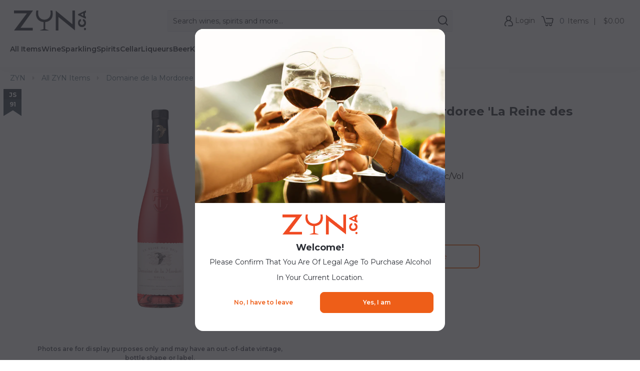

--- FILE ---
content_type: text/html; charset=utf-8
request_url: https://zyn.ca/products/domaine-de-la-mordoree-la-reine-des-bois-tavel-2022
body_size: 89261
content:

  
   <!DOCTYPE html> <html class="no-js no-touch" lang="en"> <head> <script>
        window.Store = window.Store || {};
        window.Store.id = 24794148;</script> <meta charset="utf-8"> <meta http-equiv="cleartype" content="on"> <meta name="robots" content="index,follow"> <!-- Mobile Specific Metas --> <meta name="HandheldFriendly" content="True"> <meta name="MobileOptimized" content="320"> <meta name="viewport" content="width=device-width,initial-scale=1"> <meta name="theme-color" content="#f9f9f9"> <title>
        Domaine de la Mordoree &#39;La Reine des Bois&#39; Tavel 2022 - ZYN THE WINE MARKET LTD.</title> <meta name="description" content="Ideally situated at the crossroads of Provence and Languedoc, the Domaine de la Mordoree produces some of the greatest vintages of the Rhone valley: Lirac, Tavel, Chateauneuf-du-Pape and Condrieu.The emblematic cuvee of the estate, it will seduce you with its aromas of red fruits, strawberries and raspberries.91 Points"/> <!-- Preconnect Domains --> <link rel="preconnect" href="https://fonts.shopifycdn.com" /> <link rel="preconnect" href="https://cdn.shopify.com" /> <link rel="preconnect" href="https://v.shopify.com" /> <link rel="preconnect" href="https://cdn.shopifycloud.com" /> <link rel="preconnect" href="https://monorail-edge.shopifysvc.com"> <!-- fallback for browsers that don't support preconnect --> <link rel="dns-prefetch" href="https://fonts.shopifycdn.com" /> <link rel="dns-prefetch" href="https://cdn.shopify.com" /> <link rel="dns-prefetch" href="https://v.shopify.com" /> <link rel="dns-prefetch" href="https://cdn.shopifycloud.com" /> <link rel="dns-prefetch" href="https://monorail-edge.shopifysvc.com"> <!-- Preload Assets --> <link rel="preload" href="//zyn.ca/cdn/shop/t/195/assets/jquery.min.js?v=81049236547974671631732638741" as="script"> <link rel="preload" href="//zyn.ca/cdn/shop/t/195/assets/fancybox.css?v=51517474697877706091732638743" as="style"> <link rel="preload" href="//zyn.ca/cdn/shop/t/195/assets/styles.css?v=79146594761843185941766162962" as="style"> <link rel="preload" href="//zyn.ca/cdn/shop/t/195/assets/styles_2.css?v=132554761349558963081762372819" as="style"> <link rel="preload" href="//zyn.ca/cdn/shop/t/195/assets/styles_3.css?v=70378748712303890291735589642" as="style"> <link rel="preload" href="//zyn.ca/cdn/shop/t/195/assets/styles_4.css?v=24524072872508604971736544629" as="style"> <link rel="preload" href="//zyn.ca/cdn/shop/t/195/assets/styles_5.css?v=12417436152973928371748629628" as="style"> <link rel="preload" href="//zyn.ca/cdn/shop/t/195/assets/styles_6.css?v=44396552965630283751758894345" as="style"> <link rel="preload" href="//zyn.ca/cdn/shop/t/195/assets/styles_7.css?v=11833543897318573421745618051" as="style"> <link rel="preload" href="//zyn.ca/cdn/shop/t/195/assets/styles_8.css?v=41927145506946074691735935248" as="style"> <link rel="preload" href="//zyn.ca/cdn/shop/t/195/assets/styles_9.css?v=12648907313208264851745618051" as="style"> <link rel="preload" href="//zyn.ca/cdn/shop/t/195/assets/styles_10.css?v=20329883462800294401745618051" as="style"> <link rel="preload" href="//zyn.ca/cdn/shop/t/195/assets/styles_11.css?v=31797909141899533191745618051" as="style"> <link rel="preload" href="//zyn.ca/cdn/shop/t/195/assets/styles_home.css?v=21666615205746465331766162962" as="style"> <link rel="preload" href="//zyn.ca/cdn/shop/t/195/assets/vendors-zoom.js?v=69967388379973617821732638742" as="script"> <link rel="preload" href="//zyn.ca/cdn/shop/t/195/assets/vendors-cookie.js?v=113233691963795520111732638742" as="script"> <link rel="preload" href="//zyn.ca/cdn/shop/t/195/assets/vendors-waypoints.js?v=103354006500873192161732638742" as="script"> <link rel="preload" href="//zyn.ca/cdn/shop/t/195/assets/vendors-polyfill.js?v=11149869577891215381732638743" as="script"> <link rel="preload" href="//zyn.ca/cdn/shop/t/195/assets/vendors-flickity.js?v=36258126234211981701732638741" as="script"> <link rel="preload" href="//zyn.ca/cdn/shop/t/195/assets/vendors-modernizr.js?v=24603381824889845371732638742" as="script"> <link rel="preload" href="//zyn.ca/cdn/shop/t/195/assets/vendors-headesive.js?v=8033374044051125941732638742" as="script"> <link rel="preload" href="//zyn.ca/cdn/shop/t/195/assets/vendors-url-parser.js?v=114802968211415076681732638744" as="script"> <link rel="preload" href="//zyn.ca/cdn/shop/t/195/assets/vendors-offscreen-check.js?v=164158004843593681581732638742" as="script"> <link rel="preload" href="//zyn.ca/cdn/shop/t/195/assets/vendors-lazyframe.js?v=48021103669444090471732638743" as="script"> <link rel="preload" href="//zyn.ca/cdn/shop/t/195/assets/vendors-fancybox.js?v=69825685742949912601732638743" as="script"> <link rel="preload" href="//zyn.ca/cdn/shop/t/195/assets/sections.js?v=89882177347330142991757096635" as="script"> <link rel="preload" href="//zyn.ca/cdn/shop/t/195/assets/utilities.js?v=124659843667232004291732638749" as="script"> <link rel="preload" href="//zyn.ca/cdn/shop/t/195/assets/app.js?v=127454697639639480301732638749" as="script"> <link rel="preload" href="//zyn.ca/cdn/shop/t/195/assets/functions.js?v=104918827975212263901757096635" as="script"> <!-- Stylesheet for Fancybox library --> <link href="//zyn.ca/cdn/shop/t/195/assets/fancybox.css?v=51517474697877706091732638743" rel="stylesheet" type="text/css" media="all" /> <!-- Stylesheets for Turbo --> <link href="//zyn.ca/cdn/shop/t/195/assets/styles.css?v=79146594761843185941766162962" rel="stylesheet" type="text/css" media="all" /> <link href="//zyn.ca/cdn/shop/t/195/assets/styles_2.css?v=132554761349558963081762372819" rel="stylesheet" type="text/css" media="all" /> <link href="//zyn.ca/cdn/shop/t/195/assets/styles_3.css?v=70378748712303890291735589642" rel="stylesheet" type="text/css" media="all" /> <link href="//zyn.ca/cdn/shop/t/195/assets/styles_4.css?v=24524072872508604971736544629" rel="stylesheet" type="text/css" media="all" /> <link href="//zyn.ca/cdn/shop/t/195/assets/styles_5.css?v=12417436152973928371748629628" rel="stylesheet" type="text/css" media="all" /> <link href="//zyn.ca/cdn/shop/t/195/assets/styles_6.css?v=44396552965630283751758894345" rel="stylesheet" type="text/css" media="all" /> <link href="//zyn.ca/cdn/shop/t/195/assets/styles_7.css?v=11833543897318573421745618051" rel="stylesheet" type="text/css" media="all" /> <link href="//zyn.ca/cdn/shop/t/195/assets/styles_8.css?v=41927145506946074691735935248" rel="stylesheet" type="text/css" media="all" /> <link href="//zyn.ca/cdn/shop/t/195/assets/styles_9.css?v=12648907313208264851745618051" rel="stylesheet" type="text/css" media="all" /> <link href="//zyn.ca/cdn/shop/t/195/assets/styles_10.css?v=20329883462800294401745618051" rel="stylesheet" type="text/css" media="all" /> <link href="//zyn.ca/cdn/shop/t/195/assets/styles_11.css?v=31797909141899533191745618051" rel="stylesheet" type="text/css" media="all" /> <link href="//zyn.ca/cdn/shop/t/195/assets/styles_home.css?v=21666615205746465331766162962" rel="stylesheet" type="text/css" media="all" /> <script>
        window.lazySizesConfig = window.lazySizesConfig || {};
  
        lazySizesConfig.expand = 300;
        lazySizesConfig.loadHidden = false;
  
        /*! lazysizes - v5.2.2 - bgset plugin */
        !function(e,t){var a=function(){t(e.lazySizes),e.removeEventListener("lazyunveilread",a,!0)};t=t.bind(null,e,e.document),"object"==typeof module&&module.exports?t(require("lazysizes")):"function"==typeof define&&define.amd?define(["lazysizes"],t):e.lazySizes?a():e.addEventListener("lazyunveilread",a,!0)}(window,function(e,z,g){"use strict";var c,y,b,f,i,s,n,v,m;e.addEventListener&&(c=g.cfg,y=/\s+/g,b=/\s*\|\s+|\s+\|\s*/g,f=/^(.+?)(?:\s+\[\s*(.+?)\s*\])(?:\s+\[\s*(.+?)\s*\])?$/,i=/^\s*\(*\s*type\s*:\s*(.+?)\s*\)*\s*$/,s=/\(|\)|'/,n={contain:1,cover:1},v=function(e,t){var a;t&&((a=t.match(i))&&a[1]?e.setAttribute("type",a[1]):e.setAttribute("media",c.customMedia[t]||t))},m=function(e){var t,a,i,r;e.target._lazybgset&&(a=(t=e.target)._lazybgset,(i=t.currentSrc||t.src)&&((r=g.fire(a,"bgsetproxy",{src:i,useSrc:s.test(i)?JSON.stringify(i):i})).defaultPrevented||(a.style.backgroundImage="url("+r.detail.useSrc+")")),t._lazybgsetLoading&&(g.fire(a,"_lazyloaded",{},!1,!0),delete t._lazybgsetLoading))},addEventListener("lazybeforeunveil",function(e){var t,a,i,r,s,n,l,d,o,u;!e.defaultPrevented&&(t=e.target.getAttribute("data-bgset"))&&(o=e.target,(u=z.createElement("img")).alt="",u._lazybgsetLoading=!0,e.detail.firesLoad=!0,a=t,i=o,r=u,s=z.createElement("picture"),n=i.getAttribute(c.sizesAttr),l=i.getAttribute("data-ratio"),d=i.getAttribute("data-optimumx"),i._lazybgset&&i._lazybgset.parentNode==i&&i.removeChild(i._lazybgset),Object.defineProperty(r,"_lazybgset",{value:i,writable:!0}),Object.defineProperty(i,"_lazybgset",{value:s,writable:!0}),a=a.replace(y," ").split(b),s.style.display="none",r.className=c.lazyClass,1!=a.length||n||(n="auto"),a.forEach(function(e){var t,a=z.createElement("source");n&&"auto"!=n&&a.setAttribute("sizes",n),(t=e.match(f))?(a.setAttribute(c.srcsetAttr,t[1]),v(a,t[2]),v(a,t[3])):a.setAttribute(c.srcsetAttr,e),s.appendChild(a)}),n&&(r.setAttribute(c.sizesAttr,n),i.removeAttribute(c.sizesAttr),i.removeAttribute("sizes")),d&&r.setAttribute("data-optimumx",d),l&&r.setAttribute("data-ratio",l),s.appendChild(r),i.appendChild(s),setTimeout(function(){g.loader.unveil(u),g.rAF(function(){g.fire(u,"_lazyloaded",{},!0,!0),u.complete&&m({target:u})})}))}),z.addEventListener("load",m,!0),e.addEventListener("lazybeforesizes",function(e){var t,a,i,r;e.detail.instance==g&&e.target._lazybgset&&e.detail.dataAttr&&(t=e.target._lazybgset,i=t,r=(getComputedStyle(i)||{getPropertyValue:function(){}}).getPropertyValue("background-size"),!n[r]&&n[i.style.backgroundSize]&&(r=i.style.backgroundSize),n[a=r]&&(e.target._lazysizesParentFit=a,g.rAF(function(){e.target.setAttribute("data-parent-fit",a),e.target._lazysizesParentFit&&delete e.target._lazysizesParentFit})))},!0),z.documentElement.addEventListener("lazybeforesizes",function(e){var t,a;!e.defaultPrevented&&e.target._lazybgset&&e.detail.instance==g&&(e.detail.width=(t=e.target._lazybgset,a=g.gW(t,t.parentNode),(!t._lazysizesWidth||a>t._lazysizesWidth)&&(t._lazysizesWidth=a),t._lazysizesWidth))}))});
  
        /*! lazysizes - v5.2.2 */
        !function(e){var t=function(u,D,f){"use strict";var k,H;if(function(){var e;var t={lazyClass:"lazyload",loadedClass:"lazyloaded",loadingClass:"lazyloading",preloadClass:"lazypreload",errorClass:"lazyerror",autosizesClass:"lazyautosizes",srcAttr:"data-src",srcsetAttr:"data-srcset",sizesAttr:"data-sizes",minSize:40,customMedia:{},init:true,expFactor:1.5,hFac:.8,loadMode:2,loadHidden:true,ricTimeout:0,throttleDelay:125};H=u.lazySizesConfig||u.lazysizesConfig||{};for(e in t){if(!(e in H)){H[e]=t[e]}}}(),!D||!D.getElementsByClassName){return{init:function(){},cfg:H,noSupport:true}}var O=D.documentElement,a=u.HTMLPictureElement,P="addEventListener",$="getAttribute",q=u[P].bind(u),I=u.setTimeout,U=u.requestAnimationFrame||I,l=u.requestIdleCallback,j=/^picture$/i,r=["load","error","lazyincluded","_lazyloaded"],i={},G=Array.prototype.forEach,J=function(e,t){if(!i[t]){i[t]=new RegExp("(\\s|^)"+t+"(\\s|$)")}return i[t].test(e[$]("class")||"")&&i[t]},K=function(e,t){if(!J(e,t)){e.setAttribute("class",(e[$]("class")||"").trim()+" "+t)}},Q=function(e,t){var i;if(i=J(e,t)){e.setAttribute("class",(e[$]("class")||"").replace(i," "))}},V=function(t,i,e){var a=e?P:"removeEventListener";if(e){V(t,i)}r.forEach(function(e){t[a](e,i)})},X=function(e,t,i,a,r){var n=D.createEvent("Event");if(!i){i={}}i.instance=k;n.initEvent(t,!a,!r);n.detail=i;e.dispatchEvent(n);return n},Y=function(e,t){var i;if(!a&&(i=u.picturefill||H.pf)){if(t&&t.src&&!e[$]("srcset")){e.setAttribute("srcset",t.src)}i({reevaluate:true,elements:[e]})}else if(t&&t.src){e.src=t.src}},Z=function(e,t){return(getComputedStyle(e,null)||{})[t]},s=function(e,t,i){i=i||e.offsetWidth;while(i<H.minSize&&t&&!e._lazysizesWidth){i=t.offsetWidth;t=t.parentNode}return i},ee=function(){var i,a;var t=[];var r=[];var n=t;var s=function(){var e=n;n=t.length?r:t;i=true;a=false;while(e.length){e.shift()()}i=false};var e=function(e,t){if(i&&!t){e.apply(this,arguments)}else{n.push(e);if(!a){a=true;(D.hidden?I:U)(s)}}};e._lsFlush=s;return e}(),te=function(i,e){return e?function(){ee(i)}:function(){var e=this;var t=arguments;ee(function(){i.apply(e,t)})}},ie=function(e){var i;var a=0;var r=H.throttleDelay;var n=H.ricTimeout;var t=function(){i=false;a=f.now();e()};var s=l&&n>49?function(){l(t,{timeout:n});if(n!==H.ricTimeout){n=H.ricTimeout}}:te(function(){I(t)},true);return function(e){var t;if(e=e===true){n=33}if(i){return}i=true;t=r-(f.now()-a);if(t<0){t=0}if(e||t<9){s()}else{I(s,t)}}},ae=function(e){var t,i;var a=99;var r=function(){t=null;e()};var n=function(){var e=f.now()-i;if(e<a){I(n,a-e)}else{(l||r)(r)}};return function(){i=f.now();if(!t){t=I(n,a)}}},e=function(){var v,m,c,h,e;var y,z,g,p,C,b,A;var n=/^img$/i;var d=/^iframe$/i;var E="onscroll"in u&&!/(gle|ing)bot/.test(navigator.userAgent);var _=0;var w=0;var N=0;var M=-1;var x=function(e){N--;if(!e||N<0||!e.target){N=0}};var W=function(e){if(A==null){A=Z(D.body,"visibility")=="hidden"}return A||!(Z(e.parentNode,"visibility")=="hidden"&&Z(e,"visibility")=="hidden")};var S=function(e,t){var i;var a=e;var r=W(e);g-=t;b+=t;p-=t;C+=t;while(r&&(a=a.offsetParent)&&a!=D.body&&a!=O){r=(Z(a,"opacity")||1)>0;if(r&&Z(a,"overflow")!="visible"){i=a.getBoundingClientRect();r=C>i.left&&p<i.right&&b>i.top-1&&g<i.bottom+1}}return r};var t=function(){var e,t,i,a,r,n,s,l,o,u,f,c;var d=k.elements;if((h=H.loadMode)&&N<8&&(e=d.length)){t=0;M++;for(;t<e;t++){if(!d[t]||d[t]._lazyRace){continue}if(!E||k.prematureUnveil&&k.prematureUnveil(d[t])){R(d[t]);continue}if(!(l=d[t][$]("data-expand"))||!(n=l*1)){n=w}if(!u){u=!H.expand||H.expand<1?O.clientHeight>500&&O.clientWidth>500?500:370:H.expand;k._defEx=u;f=u*H.expFactor;c=H.hFac;A=null;if(w<f&&N<1&&M>2&&h>2&&!D.hidden){w=f;M=0}else if(h>1&&M>1&&N<6){w=u}else{w=_}}if(o!==n){y=innerWidth+n*c;z=innerHeight+n;s=n*-1;o=n}i=d[t].getBoundingClientRect();if((b=i.bottom)>=s&&(g=i.top)<=z&&(C=i.right)>=s*c&&(p=i.left)<=y&&(b||C||p||g)&&(H.loadHidden||W(d[t]))&&(m&&N<3&&!l&&(h<3||M<4)||S(d[t],n))){R(d[t]);r=true;if(N>9){break}}else if(!r&&m&&!a&&N<4&&M<4&&h>2&&(v[0]||H.preloadAfterLoad)&&(v[0]||!l&&(b||C||p||g||d[t][$](H.sizesAttr)!="auto"))){a=v[0]||d[t]}}if(a&&!r){R(a)}}};var i=ie(t);var B=function(e){var t=e.target;if(t._lazyCache){delete t._lazyCache;return}x(e);K(t,H.loadedClass);Q(t,H.loadingClass);V(t,L);X(t,"lazyloaded")};var a=te(B);var L=function(e){a({target:e.target})};var T=function(t,i){try{t.contentWindow.location.replace(i)}catch(e){t.src=i}};var F=function(e){var t;var i=e[$](H.srcsetAttr);if(t=H.customMedia[e[$]("data-media")||e[$]("media")]){e.setAttribute("media",t)}if(i){e.setAttribute("srcset",i)}};var s=te(function(t,e,i,a,r){var n,s,l,o,u,f;if(!(u=X(t,"lazybeforeunveil",e)).defaultPrevented){if(a){if(i){K(t,H.autosizesClass)}else{t.setAttribute("sizes",a)}}s=t[$](H.srcsetAttr);n=t[$](H.srcAttr);if(r){l=t.parentNode;o=l&&j.test(l.nodeName||"")}f=e.firesLoad||"src"in t&&(s||n||o);u={target:t};K(t,H.loadingClass);if(f){clearTimeout(c);c=I(x,2500);V(t,L,true)}if(o){G.call(l.getElementsByTagName("source"),F)}if(s){t.setAttribute("srcset",s)}else if(n&&!o){if(d.test(t.nodeName)){T(t,n)}else{t.src=n}}if(r&&(s||o)){Y(t,{src:n})}}if(t._lazyRace){delete t._lazyRace}Q(t,H.lazyClass);ee(function(){var e=t.complete&&t.naturalWidth>1;if(!f||e){if(e){K(t,"ls-is-cached")}B(u);t._lazyCache=true;I(function(){if("_lazyCache"in t){delete t._lazyCache}},9)}if(t.loading=="lazy"){N--}},true)});var R=function(e){if(e._lazyRace){return}var t;var i=n.test(e.nodeName);var a=i&&(e[$](H.sizesAttr)||e[$]("sizes"));var r=a=="auto";if((r||!m)&&i&&(e[$]("src")||e.srcset)&&!e.complete&&!J(e,H.errorClass)&&J(e,H.lazyClass)){return}t=X(e,"lazyunveilread").detail;if(r){re.updateElem(e,true,e.offsetWidth)}e._lazyRace=true;N++;s(e,t,r,a,i)};var r=ae(function(){H.loadMode=3;i()});var l=function(){if(H.loadMode==3){H.loadMode=2}r()};var o=function(){if(m){return}if(f.now()-e<999){I(o,999);return}m=true;H.loadMode=3;i();q("scroll",l,true)};return{_:function(){e=f.now();k.elements=D.getElementsByClassName(H.lazyClass);v=D.getElementsByClassName(H.lazyClass+" "+H.preloadClass);q("scroll",i,true);q("resize",i,true);q("pageshow",function(e){if(e.persisted){var t=D.querySelectorAll("."+H.loadingClass);if(t.length&&t.forEach){U(function(){t.forEach(function(e){if(e.complete){R(e)}})})}}});if(u.MutationObserver){new MutationObserver(i).observe(O,{childList:true,subtree:true,attributes:true})}else{O[P]("DOMNodeInserted",i,true);O[P]("DOMAttrModified",i,true);setInterval(i,999)}q("hashchange",i,true);["focus","mouseover","click","load","transitionend","animationend"].forEach(function(e){D[P](e,i,true)});if(/d$|^c/.test(D.readyState)){o()}else{q("load",o);D[P]("DOMContentLoaded",i);I(o,2e4)}if(k.elements.length){t();ee._lsFlush()}else{i()}},checkElems:i,unveil:R,_aLSL:l}}(),re=function(){var i;var n=te(function(e,t,i,a){var r,n,s;e._lazysizesWidth=a;a+="px";e.setAttribute("sizes",a);if(j.test(t.nodeName||"")){r=t.getElementsByTagName("source");for(n=0,s=r.length;n<s;n++){r[n].setAttribute("sizes",a)}}if(!i.detail.dataAttr){Y(e,i.detail)}});var a=function(e,t,i){var a;var r=e.parentNode;if(r){i=s(e,r,i);a=X(e,"lazybeforesizes",{width:i,dataAttr:!!t});if(!a.defaultPrevented){i=a.detail.width;if(i&&i!==e._lazysizesWidth){n(e,r,a,i)}}}};var e=function(){var e;var t=i.length;if(t){e=0;for(;e<t;e++){a(i[e])}}};var t=ae(e);return{_:function(){i=D.getElementsByClassName(H.autosizesClass);q("resize",t)},checkElems:t,updateElem:a}}(),t=function(){if(!t.i&&D.getElementsByClassName){t.i=true;re._();e._()}};return I(function(){H.init&&t()}),k={cfg:H,autoSizer:re,loader:e,init:t,uP:Y,aC:K,rC:Q,hC:J,fire:X,gW:s,rAF:ee}}(e,e.document,Date);e.lazySizes=t,"object"==typeof module&&module.exports&&(module.exports=t)}("undefined"!=typeof window?window:{});</script> <!-- Icons --> <link rel="shortcut icon" type="image/x-icon" href="//zyn.ca/cdn/shop/files/fav_180x180.png?v=1614300258"> <link rel="apple-touch-icon" href="//zyn.ca/cdn/shop/files/fav_180x180.png?v=1614300258"/> <link rel="apple-touch-icon" sizes="57x57" href="//zyn.ca/cdn/shop/files/fav_57x57.png?v=1614300258"/> <link rel="apple-touch-icon" sizes="60x60" href="//zyn.ca/cdn/shop/files/fav_60x60.png?v=1614300258"/> <link rel="apple-touch-icon" sizes="72x72" href="//zyn.ca/cdn/shop/files/fav_72x72.png?v=1614300258"/> <link rel="apple-touch-icon" sizes="76x76" href="//zyn.ca/cdn/shop/files/fav_76x76.png?v=1614300258"/> <link rel="apple-touch-icon" sizes="114x114" href="//zyn.ca/cdn/shop/files/fav_114x114.png?v=1614300258"/> <link rel="apple-touch-icon" sizes="180x180" href="//zyn.ca/cdn/shop/files/fav_180x180.png?v=1614300258"/> <link rel="apple-touch-icon" sizes="228x228" href="//zyn.ca/cdn/shop/files/fav_228x228.png?v=1614300258"/> <link rel="canonical" href="https://zyn.ca/products/domaine-de-la-mordoree-la-reine-des-bois-tavel-2022"/> <script src="//zyn.ca/cdn/shop/t/195/assets/jquery.min.js?v=81049236547974671631732638741" defer></script> <script>
        window.PXUTheme = window.PXUTheme || {};
        window.PXUTheme.version = '8.3.0';
        window.PXUTheme.name = 'Turbo';</script>
      
  
  
      
<template id="price-ui"> <span class="price " data-price></span><span class="compare-at-price" data-compare-at-price>
</span><span class="unit-pricing" data-unit-pricing></span></template> <template id="price-ui-badge">





<div class="price-ui-badge__sticker price-ui-badge__sticker--"> <span class="price-ui-badge__sticker-text" data-badge></span></div></template> <template id="price-ui__price">





<span class="money" data-price></span></template> <template id="price-ui__price-range">





<span class="price-min" data-price-min><span class="money" data-price></span></span> - 





<span class="price-max" data-price-max><span class="money" data-price></span></span></template> <template id="price-ui__unit-pricing">





<span class="unit-quantity" data-unit-quantity></span> | 





<span class="unit-price" data-unit-price><span class="money" data-price></span></span> / 





<span class="unit-measurement" data-unit-measurement></span></template> <template id="price-ui-badge__percent-savings-range">Save up to 





<span data-price-percent></span>%</template> <template id="price-ui-badge__percent-savings">Save 





<span data-price-percent></span>%</template> <template id="price-ui-badge__price-savings-range">Save up to 





<span class="money" data-price></span></template> <template id="price-ui-badge__price-savings">Save 





<span class="money" data-price></span></template> <template id="price-ui-badge__on-sale">Sale</template> <template id="price-ui-badge__sold-out"></template> <template id="price-ui-badge__in-stock">In Stock Online</template> <script>
        
window.PXUTheme = window.PXUTheme || {};


window.PXUTheme.theme_settings = {};
window.PXUTheme.currency = {};
window.PXUTheme.routes = window.PXUTheme.routes || {};


window.PXUTheme.theme_settings.display_tos_checkbox = true;
window.PXUTheme.theme_settings.go_to_checkout = false;
window.PXUTheme.theme_settings.cart_action = "ajax";
window.PXUTheme.theme_settings.cart_shipping_calculator = false;


window.PXUTheme.theme_settings.collection_swatches = false;
window.PXUTheme.theme_settings.collection_secondary_image = false;


window.PXUTheme.currency.show_multiple_currencies = false;
window.PXUTheme.currency.shop_currency = "CAD";
window.PXUTheme.currency.default_currency = "CAD";
window.PXUTheme.currency.display_format = "money_format";
window.PXUTheme.currency.money_format = "${{amount}}";
window.PXUTheme.currency.money_format_no_currency = "${{amount}}";
window.PXUTheme.currency.money_format_currency = "${{amount}}";
window.PXUTheme.currency.native_multi_currency = false;
window.PXUTheme.currency.iso_code = "CAD";
window.PXUTheme.currency.symbol = "$";


window.PXUTheme.theme_settings.display_inventory_left = false;
window.PXUTheme.theme_settings.inventory_threshold = 10;
window.PXUTheme.theme_settings.limit_quantity = true;


window.PXUTheme.theme_settings.menu_position = "inline";


window.PXUTheme.theme_settings.newsletter_popup = false;
window.PXUTheme.theme_settings.newsletter_popup_days = "0";
window.PXUTheme.theme_settings.newsletter_popup_mobile = false;
window.PXUTheme.theme_settings.newsletter_popup_seconds = 0;


window.PXUTheme.theme_settings.pagination_type = "basic_pagination";


window.PXUTheme.theme_settings.enable_shopify_collection_badges = true;
window.PXUTheme.theme_settings.quick_shop_thumbnail_position = "bottom-thumbnails";
window.PXUTheme.theme_settings.product_form_style = "radio";
window.PXUTheme.theme_settings.sale_banner_enabled = true;
window.PXUTheme.theme_settings.display_savings = true;
window.PXUTheme.theme_settings.display_sold_out_price = true;
window.PXUTheme.theme_settings.free_text = "Free";
window.PXUTheme.theme_settings.video_looping = false;
window.PXUTheme.theme_settings.quick_shop_style = "inline";
window.PXUTheme.theme_settings.hover_enabled = true;


window.PXUTheme.routes.cart_url = "/cart";
window.PXUTheme.routes.root_url = "/";
window.PXUTheme.routes.search_url = "/search";
window.PXUTheme.routes.all_products_collection_url = "/collections/all";
window.PXUTheme.routes.product_recommendations_url = "/recommendations/products";


window.PXUTheme.theme_settings.image_loading_style = "blur-up";


window.PXUTheme.theme_settings.search_option = "product,page,article";
window.PXUTheme.theme_settings.search_items_to_display = 5;
window.PXUTheme.theme_settings.enable_autocomplete = true;


window.PXUTheme.theme_settings.page_dots_enabled = false;
window.PXUTheme.theme_settings.slideshow_arrow_size = "light";


window.PXUTheme.theme_settings.quick_shop_enabled = true;


window.PXUTheme.translation = {};


window.PXUTheme.translation.agree_to_terms_warning = "You must agree with the terms and conditions to checkout.";
window.PXUTheme.translation.one_item_left = "item left";
window.PXUTheme.translation.items_left_text = "items left";
window.PXUTheme.translation.cart_savings_text = "Savings";
window.PXUTheme.translation.cart_discount_text = "Discount";
window.PXUTheme.translation.cart_subtotal_text = "Subtotal";
window.PXUTheme.translation.cart_remove_text = "Remove";
window.PXUTheme.translation.cart_free_text = "Free";


window.PXUTheme.translation.newsletter_success_text = "Thank you for joining our mailing list!";


window.PXUTheme.translation.notify_email = "Enter your email address...";
window.PXUTheme.translation.notify_email_value = "Translation missing: en.contact.fields.email";
window.PXUTheme.translation.notify_email_send = "Send";
window.PXUTheme.translation.notify_message_first = "Please notify me when ";
window.PXUTheme.translation.notify_message_last = " becomes available - ";
window.PXUTheme.translation.notify_success_text = "Thanks! We will notify you when this product becomes available!";


window.PXUTheme.translation.add_to_cart = "Add to Cart";
window.PXUTheme.translation.coming_soon_text = "Coming Soon";
window.PXUTheme.translation.sold_out_text = "Last unit sold for";
window.PXUTheme.translation.sale_text = "Sale";
window.PXUTheme.translation.savings_text = "";
window.PXUTheme.translation.from_text = "from";
window.PXUTheme.translation.new_text = "New";
window.PXUTheme.translation.pre_order_text = "Pre-Order";
window.PXUTheme.translation.unavailable_text = "Unavailable";


window.PXUTheme.translation.all_results = "View all results";
window.PXUTheme.translation.no_results = "Sorry, no results!";


window.PXUTheme.media_queries = {};
window.PXUTheme.media_queries.small = window.matchMedia( "(max-width: 480px)" );
window.PXUTheme.media_queries.medium = window.matchMedia( "(max-width: 798px)" );
window.PXUTheme.media_queries.large = window.matchMedia( "(min-width: 799px)" );
window.PXUTheme.media_queries.larger = window.matchMedia( "(min-width: 960px)" );
window.PXUTheme.media_queries.xlarge = window.matchMedia( "(min-width: 1200px)" );
window.PXUTheme.media_queries.ie10 = window.matchMedia( "all and (-ms-high-contrast: none), (-ms-high-contrast: active)" );
window.PXUTheme.media_queries.tablet = window.matchMedia( "only screen and (min-width: 799px) and (max-width: 1024px)" );
window.PXUTheme.media_queries.mobile_and_tablet = window.matchMedia( "(max-width: 1024px)" );


window.PXUTheme.productMetafields = {};</script> <script src="//zyn.ca/cdn/shop/t/195/assets/vendors-zoom.js?v=69967388379973617821732638742" defer></script> <script src="//zyn.ca/cdn/shop/t/195/assets/vendors-cookie.js?v=113233691963795520111732638742" defer></script> <script src="//zyn.ca/cdn/shop/t/195/assets/vendors-waypoints.js?v=103354006500873192161732638742" defer></script> <script src="//zyn.ca/cdn/shop/t/195/assets/vendors-polyfill.js?v=11149869577891215381732638743" defer></script> <script src="//zyn.ca/cdn/shop/t/195/assets/vendors-flickity.js?v=36258126234211981701732638741" defer></script> <script src="//zyn.ca/cdn/shop/t/195/assets/vendors-modernizr.js?v=24603381824889845371732638742" defer></script> <script src="//zyn.ca/cdn/shop/t/195/assets/vendors-headesive.js?v=8033374044051125941732638742" defer></script> <script src="//zyn.ca/cdn/shop/t/195/assets/vendors-url-parser.js?v=114802968211415076681732638744" defer></script> <script src="//zyn.ca/cdn/shop/t/195/assets/vendors-offscreen-check.js?v=164158004843593681581732638742" defer></script> <script src="//zyn.ca/cdn/shop/t/195/assets/vendors-lazyframe.js?v=48021103669444090471732638743" defer></script> <script src="//zyn.ca/cdn/shop/t/195/assets/vendors-fancybox.js?v=69825685742949912601732638743" defer></script> <script src="//zyn.ca/cdn/shop/t/195/assets/vendors-pixelunion.js?v=37656828620771470771732638741" defer></script> <script src="//zyn.ca/cdn/shop/t/195/assets/sections.js?v=89882177347330142991757096635" defer></script> <script src="//zyn.ca/cdn/shop/t/195/assets/utilities.js?v=124659843667232004291732638749" defer></script> <script src="//zyn.ca/cdn/shop/t/195/assets/app.js?v=127454697639639480301732638749" defer></script> <script src="//zyn.ca/cdn/shop/t/195/assets/functions.js?v=104918827975212263901757096635" defer></script> <script src="//zyn.ca/cdn/shop/t/195/assets/instantclick.min.js?v=20092422000980684151732638742" data-no-instant defer></script> <script data-no-instant>
          window.addEventListener('DOMContentLoaded', function() {
  
            function inIframe() {
              try {
                return window.self !== window.top;
              } catch (e) {
                return true;
                //Sentry.captureException(err);
              }
            }
  
            if (!inIframe()){
              InstantClick.on('change', function() {
  
                $('head script[src*="shopify"]').each(function() {
                  var script = document.createElement('script');
                  script.type = 'text/javascript';
                  script.src = $(this).attr('src');
  
                  $('body').append(script);
                });
  
                $('body').removeClass('fancybox-active');
                $.fancybox.destroy();
  
                //InstantClick.init();
  
              });
            }
          });</script> <script></script> <script>
  const boostSDAssetFileURL = "\/\/zyn.ca\/cdn\/shop\/t\/195\/assets\/boost_sd_assets_file_url.gif?v=138555";
  window.boostSDAssetFileURL = boostSDAssetFileURL;

  if (window.boostSDAppConfig) {
    window.boostSDAppConfig.generalSettings.custom_js_asset_url = "//zyn.ca/cdn/shop/t/195/assets/boost-sd-custom.js?v=17853660990507910121766162958";
    window.boostSDAppConfig.generalSettings.custom_css_asset_url = "//zyn.ca/cdn/shop/t/195/assets/boost-sd-custom.css?v=72144792528483469871745618039";
  }

  
</script> <script>window.performance && window.performance.mark && window.performance.mark('shopify.content_for_header.start');</script><meta name="google-site-verification" content="CvNtDzqHGPEObaK9Z3aN7dvfQbiZKw8BgqNPg_LpsBQ">
<meta name="google-site-verification" content="qe3_TGtly5h1bQ8947uyV-bBrAhkEjdXXLUBh_MvSuI">
<meta id="shopify-digital-wallet" name="shopify-digital-wallet" content="/24794148/digital_wallets/dialog">
<meta name="shopify-checkout-api-token" content="c62f9aa449e9258ee662c7505fd60337">
<link rel="alternate" type="application/json+oembed" href="https://zyn.ca/products/domaine-de-la-mordoree-la-reine-des-bois-tavel-2022.oembed">
<script async="async" src="/checkouts/internal/preloads.js?locale=en-CA"></script>
<link rel="preconnect" href="https://shop.app" crossorigin="anonymous">
<script async="async" src="https://shop.app/checkouts/internal/preloads.js?locale=en-CA&shop_id=24794148" crossorigin="anonymous"></script>
<script id="shopify-features" type="application/json">{"accessToken":"c62f9aa449e9258ee662c7505fd60337","betas":["rich-media-storefront-analytics"],"domain":"zyn.ca","predictiveSearch":true,"shopId":24794148,"locale":"en"}</script>
<script>var Shopify = Shopify || {};
Shopify.shop = "zynretail.myshopify.com";
Shopify.locale = "en";
Shopify.currency = {"active":"CAD","rate":"1.0"};
Shopify.country = "CA";
Shopify.theme = {"name":"zyn-storefront-production","id":130897608791,"schema_name":"Turbo","schema_version":"8.3.0","theme_store_id":null,"role":"main"};
Shopify.theme.handle = "null";
Shopify.theme.style = {"id":null,"handle":null};
Shopify.cdnHost = "zyn.ca/cdn";
Shopify.routes = Shopify.routes || {};
Shopify.routes.root = "/";</script>
<script type="module">!function(o){(o.Shopify=o.Shopify||{}).modules=!0}(window);</script>
<script>!function(o){function n(){var o=[];function n(){o.push(Array.prototype.slice.apply(arguments))}return n.q=o,n}var t=o.Shopify=o.Shopify||{};t.loadFeatures=n(),t.autoloadFeatures=n()}(window);</script>
<script>
  window.ShopifyPay = window.ShopifyPay || {};
  window.ShopifyPay.apiHost = "shop.app\/pay";
  window.ShopifyPay.redirectState = null;
</script>
<script id="shop-js-analytics" type="application/json">{"pageType":"product"}</script>
<script defer="defer" async type="module" src="//zyn.ca/cdn/shopifycloud/shop-js/modules/v2/client.init-shop-cart-sync_WVOgQShq.en.esm.js"></script>
<script defer="defer" async type="module" src="//zyn.ca/cdn/shopifycloud/shop-js/modules/v2/chunk.common_C_13GLB1.esm.js"></script>
<script defer="defer" async type="module" src="//zyn.ca/cdn/shopifycloud/shop-js/modules/v2/chunk.modal_CLfMGd0m.esm.js"></script>
<script type="module">
  await import("//zyn.ca/cdn/shopifycloud/shop-js/modules/v2/client.init-shop-cart-sync_WVOgQShq.en.esm.js");
await import("//zyn.ca/cdn/shopifycloud/shop-js/modules/v2/chunk.common_C_13GLB1.esm.js");
await import("//zyn.ca/cdn/shopifycloud/shop-js/modules/v2/chunk.modal_CLfMGd0m.esm.js");

  window.Shopify.SignInWithShop?.initShopCartSync?.({"fedCMEnabled":true,"windoidEnabled":true});

</script>
<script>
  window.Shopify = window.Shopify || {};
  if (!window.Shopify.featureAssets) window.Shopify.featureAssets = {};
  window.Shopify.featureAssets['shop-js'] = {"shop-cart-sync":["modules/v2/client.shop-cart-sync_DuR37GeY.en.esm.js","modules/v2/chunk.common_C_13GLB1.esm.js","modules/v2/chunk.modal_CLfMGd0m.esm.js"],"init-fed-cm":["modules/v2/client.init-fed-cm_BucUoe6W.en.esm.js","modules/v2/chunk.common_C_13GLB1.esm.js","modules/v2/chunk.modal_CLfMGd0m.esm.js"],"shop-toast-manager":["modules/v2/client.shop-toast-manager_B0JfrpKj.en.esm.js","modules/v2/chunk.common_C_13GLB1.esm.js","modules/v2/chunk.modal_CLfMGd0m.esm.js"],"init-shop-cart-sync":["modules/v2/client.init-shop-cart-sync_WVOgQShq.en.esm.js","modules/v2/chunk.common_C_13GLB1.esm.js","modules/v2/chunk.modal_CLfMGd0m.esm.js"],"shop-button":["modules/v2/client.shop-button_B_U3bv27.en.esm.js","modules/v2/chunk.common_C_13GLB1.esm.js","modules/v2/chunk.modal_CLfMGd0m.esm.js"],"init-windoid":["modules/v2/client.init-windoid_DuP9q_di.en.esm.js","modules/v2/chunk.common_C_13GLB1.esm.js","modules/v2/chunk.modal_CLfMGd0m.esm.js"],"shop-cash-offers":["modules/v2/client.shop-cash-offers_BmULhtno.en.esm.js","modules/v2/chunk.common_C_13GLB1.esm.js","modules/v2/chunk.modal_CLfMGd0m.esm.js"],"pay-button":["modules/v2/client.pay-button_CrPSEbOK.en.esm.js","modules/v2/chunk.common_C_13GLB1.esm.js","modules/v2/chunk.modal_CLfMGd0m.esm.js"],"init-customer-accounts":["modules/v2/client.init-customer-accounts_jNk9cPYQ.en.esm.js","modules/v2/client.shop-login-button_DJ5ldayH.en.esm.js","modules/v2/chunk.common_C_13GLB1.esm.js","modules/v2/chunk.modal_CLfMGd0m.esm.js"],"avatar":["modules/v2/client.avatar_BTnouDA3.en.esm.js"],"checkout-modal":["modules/v2/client.checkout-modal_pBPyh9w8.en.esm.js","modules/v2/chunk.common_C_13GLB1.esm.js","modules/v2/chunk.modal_CLfMGd0m.esm.js"],"init-shop-for-new-customer-accounts":["modules/v2/client.init-shop-for-new-customer-accounts_BUoCy7a5.en.esm.js","modules/v2/client.shop-login-button_DJ5ldayH.en.esm.js","modules/v2/chunk.common_C_13GLB1.esm.js","modules/v2/chunk.modal_CLfMGd0m.esm.js"],"init-customer-accounts-sign-up":["modules/v2/client.init-customer-accounts-sign-up_CnczCz9H.en.esm.js","modules/v2/client.shop-login-button_DJ5ldayH.en.esm.js","modules/v2/chunk.common_C_13GLB1.esm.js","modules/v2/chunk.modal_CLfMGd0m.esm.js"],"init-shop-email-lookup-coordinator":["modules/v2/client.init-shop-email-lookup-coordinator_CzjY5t9o.en.esm.js","modules/v2/chunk.common_C_13GLB1.esm.js","modules/v2/chunk.modal_CLfMGd0m.esm.js"],"shop-follow-button":["modules/v2/client.shop-follow-button_CsYC63q7.en.esm.js","modules/v2/chunk.common_C_13GLB1.esm.js","modules/v2/chunk.modal_CLfMGd0m.esm.js"],"shop-login-button":["modules/v2/client.shop-login-button_DJ5ldayH.en.esm.js","modules/v2/chunk.common_C_13GLB1.esm.js","modules/v2/chunk.modal_CLfMGd0m.esm.js"],"shop-login":["modules/v2/client.shop-login_B9ccPdmx.en.esm.js","modules/v2/chunk.common_C_13GLB1.esm.js","modules/v2/chunk.modal_CLfMGd0m.esm.js"],"lead-capture":["modules/v2/client.lead-capture_D0K_KgYb.en.esm.js","modules/v2/chunk.common_C_13GLB1.esm.js","modules/v2/chunk.modal_CLfMGd0m.esm.js"],"payment-terms":["modules/v2/client.payment-terms_BWmiNN46.en.esm.js","modules/v2/chunk.common_C_13GLB1.esm.js","modules/v2/chunk.modal_CLfMGd0m.esm.js"]};
</script>
<script>(function() {
  var isLoaded = false;
  function asyncLoad() {
    if (isLoaded) return;
    isLoaded = true;
    var urls = ["https:\/\/d23dclunsivw3h.cloudfront.net\/redirect-app.js?shop=zynretail.myshopify.com","https:\/\/seo.apps.avada.io\/avada-seo-installed.js?shop=zynretail.myshopify.com","https:\/\/cdn1.avada.io\/flying-pages\/module.js?shop=zynretail.myshopify.com","https:\/\/evey-files.s3.amazonaws.com\/js\/online_store.js?shop=zynretail.myshopify.com"];
    for (var i = 0; i <urls.length; i++) {
      var s = document.createElement('script');
      s.type = 'text/javascript';
      s.async = true;
      s.src = urls[i];
      var x = document.getElementsByTagName('script')[0];
      x.parentNode.insertBefore(s, x);
    }
  };
  if(window.attachEvent) {
    window.attachEvent('onload', asyncLoad);
  } else {
    window.addEventListener('load', asyncLoad, false);
  }
})();</script>
<script id="__st">var __st={"a":24794148,"offset":-25200,"reqid":"13c0af65-e263-4334-b232-940e78da3dd2-1769677619","pageurl":"zyn.ca\/products\/domaine-de-la-mordoree-la-reine-des-bois-tavel-2022","u":"71046a7c56f0","p":"product","rtyp":"product","rid":7004506751063};</script>
<script>window.ShopifyPaypalV4VisibilityTracking = true;</script>
<script id="captcha-bootstrap">!function(){'use strict';const t='contact',e='account',n='new_comment',o=[[t,t],['blogs',n],['comments',n],[t,'customer']],c=[[e,'customer_login'],[e,'guest_login'],[e,'recover_customer_password'],[e,'create_customer']],r=t=>t.map((([t,e])=>`form[action*='/${t}']:not([data-nocaptcha='true']) input[name='form_type'][value='${e}']`)).join(','),a=t=>()=>t?[...document.querySelectorAll(t)].map((t=>t.form)):[];function s(){const t=[...o],e=r(t);return a(e)}const i='password',u='form_key',d=['recaptcha-v3-token','g-recaptcha-response','h-captcha-response',i],f=()=>{try{return window.sessionStorage}catch{return}},m='__shopify_v',_=t=>t.elements[u];function p(t,e,n=!1){try{const o=window.sessionStorage,c=JSON.parse(o.getItem(e)),{data:r}=function(t){const{data:e,action:n}=t;return t[m]||n?{data:e,action:n}:{data:t,action:n}}(c);for(const[e,n]of Object.entries(r))t.elements[e]&&(t.elements[e].value=n);n&&o.removeItem(e)}catch(o){console.error('form repopulation failed',{error:o})}}const l='form_type',E='cptcha';function T(t){t.dataset[E]=!0}const w=window,h=w.document,L='Shopify',v='ce_forms',y='captcha';let A=!1;((t,e)=>{const n=(g='f06e6c50-85a8-45c8-87d0-21a2b65856fe',I='https://cdn.shopify.com/shopifycloud/storefront-forms-hcaptcha/ce_storefront_forms_captcha_hcaptcha.v1.5.2.iife.js',D={infoText:'Protected by hCaptcha',privacyText:'Privacy',termsText:'Terms'},(t,e,n)=>{const o=w[L][v],c=o.bindForm;if(c)return c(t,g,e,D).then(n);var r;o.q.push([[t,g,e,D],n]),r=I,A||(h.body.append(Object.assign(h.createElement('script'),{id:'captcha-provider',async:!0,src:r})),A=!0)});var g,I,D;w[L]=w[L]||{},w[L][v]=w[L][v]||{},w[L][v].q=[],w[L][y]=w[L][y]||{},w[L][y].protect=function(t,e){n(t,void 0,e),T(t)},Object.freeze(w[L][y]),function(t,e,n,w,h,L){const[v,y,A,g]=function(t,e,n){const i=e?o:[],u=t?c:[],d=[...i,...u],f=r(d),m=r(i),_=r(d.filter((([t,e])=>n.includes(e))));return[a(f),a(m),a(_),s()]}(w,h,L),I=t=>{const e=t.target;return e instanceof HTMLFormElement?e:e&&e.form},D=t=>v().includes(t);t.addEventListener('submit',(t=>{const e=I(t);if(!e)return;const n=D(e)&&!e.dataset.hcaptchaBound&&!e.dataset.recaptchaBound,o=_(e),c=g().includes(e)&&(!o||!o.value);(n||c)&&t.preventDefault(),c&&!n&&(function(t){try{if(!f())return;!function(t){const e=f();if(!e)return;const n=_(t);if(!n)return;const o=n.value;o&&e.removeItem(o)}(t);const e=Array.from(Array(32),(()=>Math.random().toString(36)[2])).join('');!function(t,e){_(t)||t.append(Object.assign(document.createElement('input'),{type:'hidden',name:u})),t.elements[u].value=e}(t,e),function(t,e){const n=f();if(!n)return;const o=[...t.querySelectorAll(`input[type='${i}']`)].map((({name:t})=>t)),c=[...d,...o],r={};for(const[a,s]of new FormData(t).entries())c.includes(a)||(r[a]=s);n.setItem(e,JSON.stringify({[m]:1,action:t.action,data:r}))}(t,e)}catch(e){console.error('failed to persist form',e)}}(e),e.submit())}));const S=(t,e)=>{t&&!t.dataset[E]&&(n(t,e.some((e=>e===t))),T(t))};for(const o of['focusin','change'])t.addEventListener(o,(t=>{const e=I(t);D(e)&&S(e,y())}));const B=e.get('form_key'),M=e.get(l),P=B&&M;t.addEventListener('DOMContentLoaded',(()=>{const t=y();if(P)for(const e of t)e.elements[l].value===M&&p(e,B);[...new Set([...A(),...v().filter((t=>'true'===t.dataset.shopifyCaptcha))])].forEach((e=>S(e,t)))}))}(h,new URLSearchParams(w.location.search),n,t,e,['guest_login'])})(!1,!0)}();</script>
<script integrity="sha256-4kQ18oKyAcykRKYeNunJcIwy7WH5gtpwJnB7kiuLZ1E=" data-source-attribution="shopify.loadfeatures" defer="defer" src="//zyn.ca/cdn/shopifycloud/storefront/assets/storefront/load_feature-a0a9edcb.js" crossorigin="anonymous"></script>
<script crossorigin="anonymous" defer="defer" src="//zyn.ca/cdn/shopifycloud/storefront/assets/shopify_pay/storefront-65b4c6d7.js?v=20250812"></script>
<script data-source-attribution="shopify.dynamic_checkout.dynamic.init">var Shopify=Shopify||{};Shopify.PaymentButton=Shopify.PaymentButton||{isStorefrontPortableWallets:!0,init:function(){window.Shopify.PaymentButton.init=function(){};var t=document.createElement("script");t.src="https://zyn.ca/cdn/shopifycloud/portable-wallets/latest/portable-wallets.en.js",t.type="module",document.head.appendChild(t)}};
</script>
<script data-source-attribution="shopify.dynamic_checkout.buyer_consent">
  function portableWalletsHideBuyerConsent(e){var t=document.getElementById("shopify-buyer-consent"),n=document.getElementById("shopify-subscription-policy-button");t&&n&&(t.classList.add("hidden"),t.setAttribute("aria-hidden","true"),n.removeEventListener("click",e))}function portableWalletsShowBuyerConsent(e){var t=document.getElementById("shopify-buyer-consent"),n=document.getElementById("shopify-subscription-policy-button");t&&n&&(t.classList.remove("hidden"),t.removeAttribute("aria-hidden"),n.addEventListener("click",e))}window.Shopify?.PaymentButton&&(window.Shopify.PaymentButton.hideBuyerConsent=portableWalletsHideBuyerConsent,window.Shopify.PaymentButton.showBuyerConsent=portableWalletsShowBuyerConsent);
</script>
<script data-source-attribution="shopify.dynamic_checkout.cart.bootstrap">document.addEventListener("DOMContentLoaded",(function(){function t(){return document.querySelector("shopify-accelerated-checkout-cart, shopify-accelerated-checkout")}if(t())Shopify.PaymentButton.init();else{new MutationObserver((function(e,n){t()&&(Shopify.PaymentButton.init(),n.disconnect())})).observe(document.body,{childList:!0,subtree:!0})}}));
</script>
<link id="shopify-accelerated-checkout-styles" rel="stylesheet" media="screen" href="https://zyn.ca/cdn/shopifycloud/portable-wallets/latest/accelerated-checkout-backwards-compat.css" crossorigin="anonymous">
<style id="shopify-accelerated-checkout-cart">
        #shopify-buyer-consent {
  margin-top: 1em;
  display: inline-block;
  width: 100%;
}

#shopify-buyer-consent.hidden {
  display: none;
}

#shopify-subscription-policy-button {
  background: none;
  border: none;
  padding: 0;
  text-decoration: underline;
  font-size: inherit;
  cursor: pointer;
}

#shopify-subscription-policy-button::before {
  box-shadow: none;
}

      </style>

<script>window.performance && window.performance.mark && window.performance.mark('shopify.content_for_header.end');</script>
  
      

<meta name="author" content="ZYN THE WINE MARKET LTD.">
<meta property="og:url" content="https://zyn.ca/products/domaine-de-la-mordoree-la-reine-des-bois-tavel-2022">
<meta property="og:site_name" content="ZYN THE WINE MARKET LTD."> <meta property="og:type" content="product"> <meta property="og:title" content="Domaine de la Mordoree &#39;La Reine des Bois&#39; Tavel 2022"> <meta property="og:image" content="https://zyn.ca/cdn/shop/files/10481186-Domaine-de-la-Mordoree-La-Reine-des-Bois-Tavel-2022_600x.jpg?v=1739688468"> <meta property="og:image:secure_url" content="https://zyn.ca/cdn/shop/files/10481186-Domaine-de-la-Mordoree-La-Reine-des-Bois-Tavel-2022_600x.jpg?v=1739688468"> <meta property="og:image:width" content="1250"> <meta property="og:image:height" content="1600"> <meta property="product:price:amount" content="65.00"> <meta property="product:price:currency" content="CAD"> <meta property="og:description" content="Ideally situated at the crossroads of Provence and Languedoc, the Domaine de la Mordoree produces some of the greatest vintages of the Rhone valley: Lirac, Tavel, Chateauneuf-du-Pape and Condrieu.The emblematic cuvee of the estate, it will seduce you with its aromas of red fruits, strawberries and raspberries.91 Points"> <meta name="twitter:site" content="@zynca">

<meta name="twitter:card" content="summary"> <meta name="twitter:title" content="Domaine de la Mordoree &#39;La Reine des Bois&#39; Tavel 2022"> <meta name="twitter:description" content="Ideally situated at the crossroads of Provence and Languedoc, the Domaine de la Mordoree produces some of the greatest vintages of the Rhone valley: Lirac, Tavel, Chateauneuf-du-Pape and Condrieu.The emblematic cuvee of the estate, it will seduce you with its aromas of red fruits, strawberries and raspberries.91 Points - James SucklingA well-framed and precise Tavel with bramble berries, dried herbs and pomegranates. Medium body with a succulent core of forest berries and a fresh finish."> <meta name="twitter:image" content="https://zyn.ca/cdn/shop/files/10481186-Domaine-de-la-Mordoree-La-Reine-des-Bois-Tavel-2022_240x.jpg?v=1739688468"> <meta name="twitter:image:width" content="240"> <meta name="twitter:image:height" content="240"> <meta name="twitter:image:alt" content="Domaine de la Mordoree &#39;La Reine des Bois&#39; Tavel 2022 - ZYN THE WINE MARKET LTD."> <!--begin-boost-pfs-filter-css--> <!--end-boost-pfs-filter-css--> <script src="https://ajax.googleapis.com/ajax/libs/jquery/3.5.1/jquery.min.js"></script> <link rel="preconnect" href="https://fonts.googleapis.com"> <link rel="preconnect" href="https://fonts.gstatic.com" crossorigin><!-- BEGIN app block: shopify://apps/klaviyo-email-marketing-sms/blocks/klaviyo-onsite-embed/2632fe16-c075-4321-a88b-50b567f42507 -->












  <script async src="https://static.klaviyo.com/onsite/js/TegJCv/klaviyo.js?company_id=TegJCv"></script>
  <script>!function(){if(!window.klaviyo){window._klOnsite=window._klOnsite||[];try{window.klaviyo=new Proxy({},{get:function(n,i){return"push"===i?function(){var n;(n=window._klOnsite).push.apply(n,arguments)}:function(){for(var n=arguments.length,o=new Array(n),w=0;w<n;w++)o[w]=arguments[w];var t="function"==typeof o[o.length-1]?o.pop():void 0,e=new Promise((function(n){window._klOnsite.push([i].concat(o,[function(i){t&&t(i),n(i)}]))}));return e}}})}catch(n){window.klaviyo=window.klaviyo||[],window.klaviyo.push=function(){var n;(n=window._klOnsite).push.apply(n,arguments)}}}}();</script>

  
    <script id="viewed_product">
      if (item == null) {
        var _learnq = _learnq || [];

        var MetafieldReviews = null
        var MetafieldYotpoRating = null
        var MetafieldYotpoCount = null
        var MetafieldLooxRating = null
        var MetafieldLooxCount = null
        var okendoProduct = null
        var okendoProductReviewCount = null
        var okendoProductReviewAverageValue = null
        try {
          // The following fields are used for Customer Hub recently viewed in order to add reviews.
          // This information is not part of __kla_viewed. Instead, it is part of __kla_viewed_reviewed_items
          MetafieldReviews = {};
          MetafieldYotpoRating = null
          MetafieldYotpoCount = null
          MetafieldLooxRating = null
          MetafieldLooxCount = null

          okendoProduct = null
          // If the okendo metafield is not legacy, it will error, which then requires the new json formatted data
          if (okendoProduct && 'error' in okendoProduct) {
            okendoProduct = null
          }
          okendoProductReviewCount = okendoProduct ? okendoProduct.reviewCount : null
          okendoProductReviewAverageValue = okendoProduct ? okendoProduct.reviewAverageValue : null
        } catch (error) {
          console.error('Error in Klaviyo onsite reviews tracking:', error);
        }

        var item = {
          Name: "Domaine de la Mordoree 'La Reine des Bois' Tavel 2022",
          ProductID: 7004506751063,
          Categories: ["All ZYN Items","France","KVO-MIDDLE RANGE","KVO-WINE200","Nova Scotia HST","Regular Items","Rose Wine","Wine - Filter \u0026 Sort 10,000+ Choices"],
          ImageURL: "https://zyn.ca/cdn/shop/files/10481186-Domaine-de-la-Mordoree-La-Reine-des-Bois-Tavel-2022_grande.jpg?v=1739688468",
          URL: "https://zyn.ca/products/domaine-de-la-mordoree-la-reine-des-bois-tavel-2022",
          Brand: "300638 - Trialto Wine Group Ltd.",
          Price: "$65.00",
          Value: "65.00",
          CompareAtPrice: "$0.00"
        };
        _learnq.push(['track', 'Viewed Product', item]);
        _learnq.push(['trackViewedItem', {
          Title: item.Name,
          ItemId: item.ProductID,
          Categories: item.Categories,
          ImageUrl: item.ImageURL,
          Url: item.URL,
          Metadata: {
            Brand: item.Brand,
            Price: item.Price,
            Value: item.Value,
            CompareAtPrice: item.CompareAtPrice
          },
          metafields:{
            reviews: MetafieldReviews,
            yotpo:{
              rating: MetafieldYotpoRating,
              count: MetafieldYotpoCount,
            },
            loox:{
              rating: MetafieldLooxRating,
              count: MetafieldLooxCount,
            },
            okendo: {
              rating: okendoProductReviewAverageValue,
              count: okendoProductReviewCount,
            }
          }
        }]);
      }
    </script>
  




  <script>
    window.klaviyoReviewsProductDesignMode = false
  </script>







<!-- END app block --><link href="https://cdn.shopify.com/extensions/019be7a1-4e55-70a8-959d-ea5101b70f67/swish-wishlist-king-219/assets/component-wishlist-button-block.css" rel="stylesheet" type="text/css" media="all">
<link href="https://monorail-edge.shopifysvc.com" rel="dns-prefetch">
<script>(function(){if ("sendBeacon" in navigator && "performance" in window) {try {var session_token_from_headers = performance.getEntriesByType('navigation')[0].serverTiming.find(x => x.name == '_s').description;} catch {var session_token_from_headers = undefined;}var session_cookie_matches = document.cookie.match(/_shopify_s=([^;]*)/);var session_token_from_cookie = session_cookie_matches && session_cookie_matches.length === 2 ? session_cookie_matches[1] : "";var session_token = session_token_from_headers || session_token_from_cookie || "";function handle_abandonment_event(e) {var entries = performance.getEntries().filter(function(entry) {return /monorail-edge.shopifysvc.com/.test(entry.name);});if (!window.abandonment_tracked && entries.length === 0) {window.abandonment_tracked = true;var currentMs = Date.now();var navigation_start = performance.timing.navigationStart;var payload = {shop_id: 24794148,url: window.location.href,navigation_start,duration: currentMs - navigation_start,session_token,page_type: "product"};window.navigator.sendBeacon("https://monorail-edge.shopifysvc.com/v1/produce", JSON.stringify({schema_id: "online_store_buyer_site_abandonment/1.1",payload: payload,metadata: {event_created_at_ms: currentMs,event_sent_at_ms: currentMs}}));}}window.addEventListener('pagehide', handle_abandonment_event);}}());</script>
<script id="web-pixels-manager-setup">(function e(e,d,r,n,o){if(void 0===o&&(o={}),!Boolean(null===(a=null===(i=window.Shopify)||void 0===i?void 0:i.analytics)||void 0===a?void 0:a.replayQueue)){var i,a;window.Shopify=window.Shopify||{};var t=window.Shopify;t.analytics=t.analytics||{};var s=t.analytics;s.replayQueue=[],s.publish=function(e,d,r){return s.replayQueue.push([e,d,r]),!0};try{self.performance.mark("wpm:start")}catch(e){}var l=function(){var e={modern:/Edge?\/(1{2}[4-9]|1[2-9]\d|[2-9]\d{2}|\d{4,})\.\d+(\.\d+|)|Firefox\/(1{2}[4-9]|1[2-9]\d|[2-9]\d{2}|\d{4,})\.\d+(\.\d+|)|Chrom(ium|e)\/(9{2}|\d{3,})\.\d+(\.\d+|)|(Maci|X1{2}).+ Version\/(15\.\d+|(1[6-9]|[2-9]\d|\d{3,})\.\d+)([,.]\d+|)( \(\w+\)|)( Mobile\/\w+|) Safari\/|Chrome.+OPR\/(9{2}|\d{3,})\.\d+\.\d+|(CPU[ +]OS|iPhone[ +]OS|CPU[ +]iPhone|CPU IPhone OS|CPU iPad OS)[ +]+(15[._]\d+|(1[6-9]|[2-9]\d|\d{3,})[._]\d+)([._]\d+|)|Android:?[ /-](13[3-9]|1[4-9]\d|[2-9]\d{2}|\d{4,})(\.\d+|)(\.\d+|)|Android.+Firefox\/(13[5-9]|1[4-9]\d|[2-9]\d{2}|\d{4,})\.\d+(\.\d+|)|Android.+Chrom(ium|e)\/(13[3-9]|1[4-9]\d|[2-9]\d{2}|\d{4,})\.\d+(\.\d+|)|SamsungBrowser\/([2-9]\d|\d{3,})\.\d+/,legacy:/Edge?\/(1[6-9]|[2-9]\d|\d{3,})\.\d+(\.\d+|)|Firefox\/(5[4-9]|[6-9]\d|\d{3,})\.\d+(\.\d+|)|Chrom(ium|e)\/(5[1-9]|[6-9]\d|\d{3,})\.\d+(\.\d+|)([\d.]+$|.*Safari\/(?![\d.]+ Edge\/[\d.]+$))|(Maci|X1{2}).+ Version\/(10\.\d+|(1[1-9]|[2-9]\d|\d{3,})\.\d+)([,.]\d+|)( \(\w+\)|)( Mobile\/\w+|) Safari\/|Chrome.+OPR\/(3[89]|[4-9]\d|\d{3,})\.\d+\.\d+|(CPU[ +]OS|iPhone[ +]OS|CPU[ +]iPhone|CPU IPhone OS|CPU iPad OS)[ +]+(10[._]\d+|(1[1-9]|[2-9]\d|\d{3,})[._]\d+)([._]\d+|)|Android:?[ /-](13[3-9]|1[4-9]\d|[2-9]\d{2}|\d{4,})(\.\d+|)(\.\d+|)|Mobile Safari.+OPR\/([89]\d|\d{3,})\.\d+\.\d+|Android.+Firefox\/(13[5-9]|1[4-9]\d|[2-9]\d{2}|\d{4,})\.\d+(\.\d+|)|Android.+Chrom(ium|e)\/(13[3-9]|1[4-9]\d|[2-9]\d{2}|\d{4,})\.\d+(\.\d+|)|Android.+(UC? ?Browser|UCWEB|U3)[ /]?(15\.([5-9]|\d{2,})|(1[6-9]|[2-9]\d|\d{3,})\.\d+)\.\d+|SamsungBrowser\/(5\.\d+|([6-9]|\d{2,})\.\d+)|Android.+MQ{2}Browser\/(14(\.(9|\d{2,})|)|(1[5-9]|[2-9]\d|\d{3,})(\.\d+|))(\.\d+|)|K[Aa][Ii]OS\/(3\.\d+|([4-9]|\d{2,})\.\d+)(\.\d+|)/},d=e.modern,r=e.legacy,n=navigator.userAgent;return n.match(d)?"modern":n.match(r)?"legacy":"unknown"}(),u="modern"===l?"modern":"legacy",c=(null!=n?n:{modern:"",legacy:""})[u],f=function(e){return[e.baseUrl,"/wpm","/b",e.hashVersion,"modern"===e.buildTarget?"m":"l",".js"].join("")}({baseUrl:d,hashVersion:r,buildTarget:u}),m=function(e){var d=e.version,r=e.bundleTarget,n=e.surface,o=e.pageUrl,i=e.monorailEndpoint;return{emit:function(e){var a=e.status,t=e.errorMsg,s=(new Date).getTime(),l=JSON.stringify({metadata:{event_sent_at_ms:s},events:[{schema_id:"web_pixels_manager_load/3.1",payload:{version:d,bundle_target:r,page_url:o,status:a,surface:n,error_msg:t},metadata:{event_created_at_ms:s}}]});if(!i)return console&&console.warn&&console.warn("[Web Pixels Manager] No Monorail endpoint provided, skipping logging."),!1;try{return self.navigator.sendBeacon.bind(self.navigator)(i,l)}catch(e){}var u=new XMLHttpRequest;try{return u.open("POST",i,!0),u.setRequestHeader("Content-Type","text/plain"),u.send(l),!0}catch(e){return console&&console.warn&&console.warn("[Web Pixels Manager] Got an unhandled error while logging to Monorail."),!1}}}}({version:r,bundleTarget:l,surface:e.surface,pageUrl:self.location.href,monorailEndpoint:e.monorailEndpoint});try{o.browserTarget=l,function(e){var d=e.src,r=e.async,n=void 0===r||r,o=e.onload,i=e.onerror,a=e.sri,t=e.scriptDataAttributes,s=void 0===t?{}:t,l=document.createElement("script"),u=document.querySelector("head"),c=document.querySelector("body");if(l.async=n,l.src=d,a&&(l.integrity=a,l.crossOrigin="anonymous"),s)for(var f in s)if(Object.prototype.hasOwnProperty.call(s,f))try{l.dataset[f]=s[f]}catch(e){}if(o&&l.addEventListener("load",o),i&&l.addEventListener("error",i),u)u.appendChild(l);else{if(!c)throw new Error("Did not find a head or body element to append the script");c.appendChild(l)}}({src:f,async:!0,onload:function(){if(!function(){var e,d;return Boolean(null===(d=null===(e=window.Shopify)||void 0===e?void 0:e.analytics)||void 0===d?void 0:d.initialized)}()){var d=window.webPixelsManager.init(e)||void 0;if(d){var r=window.Shopify.analytics;r.replayQueue.forEach((function(e){var r=e[0],n=e[1],o=e[2];d.publishCustomEvent(r,n,o)})),r.replayQueue=[],r.publish=d.publishCustomEvent,r.visitor=d.visitor,r.initialized=!0}}},onerror:function(){return m.emit({status:"failed",errorMsg:"".concat(f," has failed to load")})},sri:function(e){var d=/^sha384-[A-Za-z0-9+/=]+$/;return"string"==typeof e&&d.test(e)}(c)?c:"",scriptDataAttributes:o}),m.emit({status:"loading"})}catch(e){m.emit({status:"failed",errorMsg:(null==e?void 0:e.message)||"Unknown error"})}}})({shopId: 24794148,storefrontBaseUrl: "https://zyn.ca",extensionsBaseUrl: "https://extensions.shopifycdn.com/cdn/shopifycloud/web-pixels-manager",monorailEndpoint: "https://monorail-edge.shopifysvc.com/unstable/produce_batch",surface: "storefront-renderer",enabledBetaFlags: ["2dca8a86"],webPixelsConfigList: [{"id":"1257603159","configuration":"{\"accountID\":\"TegJCv\",\"webPixelConfig\":\"eyJlbmFibGVBZGRlZFRvQ2FydEV2ZW50cyI6IHRydWV9\"}","eventPayloadVersion":"v1","runtimeContext":"STRICT","scriptVersion":"524f6c1ee37bacdca7657a665bdca589","type":"APP","apiClientId":123074,"privacyPurposes":["ANALYTICS","MARKETING"],"dataSharingAdjustments":{"protectedCustomerApprovalScopes":["read_customer_address","read_customer_email","read_customer_name","read_customer_personal_data","read_customer_phone"]}},{"id":"363724887","configuration":"{\"config\":\"{\\\"google_tag_ids\\\":[\\\"G-WRW5DDGB5C\\\",\\\"GT-PJRM33S\\\"],\\\"target_country\\\":\\\"CA\\\",\\\"gtag_events\\\":[{\\\"type\\\":\\\"search\\\",\\\"action_label\\\":\\\"G-WRW5DDGB5C\\\"},{\\\"type\\\":\\\"begin_checkout\\\",\\\"action_label\\\":\\\"G-WRW5DDGB5C\\\"},{\\\"type\\\":\\\"view_item\\\",\\\"action_label\\\":[\\\"G-WRW5DDGB5C\\\",\\\"MC-RJXZTRNCX5\\\"]},{\\\"type\\\":\\\"purchase\\\",\\\"action_label\\\":[\\\"G-WRW5DDGB5C\\\",\\\"MC-RJXZTRNCX5\\\"]},{\\\"type\\\":\\\"page_view\\\",\\\"action_label\\\":[\\\"G-WRW5DDGB5C\\\",\\\"MC-RJXZTRNCX5\\\"]},{\\\"type\\\":\\\"add_payment_info\\\",\\\"action_label\\\":\\\"G-WRW5DDGB5C\\\"},{\\\"type\\\":\\\"add_to_cart\\\",\\\"action_label\\\":\\\"G-WRW5DDGB5C\\\"}],\\\"enable_monitoring_mode\\\":false}\"}","eventPayloadVersion":"v1","runtimeContext":"OPEN","scriptVersion":"b2a88bafab3e21179ed38636efcd8a93","type":"APP","apiClientId":1780363,"privacyPurposes":[],"dataSharingAdjustments":{"protectedCustomerApprovalScopes":["read_customer_address","read_customer_email","read_customer_name","read_customer_personal_data","read_customer_phone"]}},{"id":"177274967","configuration":"{\"pixel_id\":\"1500374333736168\",\"pixel_type\":\"facebook_pixel\",\"metaapp_system_user_token\":\"-\"}","eventPayloadVersion":"v1","runtimeContext":"OPEN","scriptVersion":"ca16bc87fe92b6042fbaa3acc2fbdaa6","type":"APP","apiClientId":2329312,"privacyPurposes":["ANALYTICS","MARKETING","SALE_OF_DATA"],"dataSharingAdjustments":{"protectedCustomerApprovalScopes":["read_customer_address","read_customer_email","read_customer_name","read_customer_personal_data","read_customer_phone"]}},{"id":"12550231","eventPayloadVersion":"1","runtimeContext":"LAX","scriptVersion":"1","type":"CUSTOM","privacyPurposes":["ANALYTICS","MARKETING","SALE_OF_DATA"],"name":"Meta"},{"id":"shopify-app-pixel","configuration":"{}","eventPayloadVersion":"v1","runtimeContext":"STRICT","scriptVersion":"0450","apiClientId":"shopify-pixel","type":"APP","privacyPurposes":["ANALYTICS","MARKETING"]},{"id":"shopify-custom-pixel","eventPayloadVersion":"v1","runtimeContext":"LAX","scriptVersion":"0450","apiClientId":"shopify-pixel","type":"CUSTOM","privacyPurposes":["ANALYTICS","MARKETING"]}],isMerchantRequest: false,initData: {"shop":{"name":"ZYN THE WINE MARKET LTD.","paymentSettings":{"currencyCode":"CAD"},"myshopifyDomain":"zynretail.myshopify.com","countryCode":"CA","storefrontUrl":"https:\/\/zyn.ca"},"customer":null,"cart":null,"checkout":null,"productVariants":[{"price":{"amount":65.0,"currencyCode":"CAD"},"product":{"title":"Domaine de la Mordoree 'La Reine des Bois' Tavel 2022","vendor":"300638 - Trialto Wine Group Ltd.","id":"7004506751063","untranslatedTitle":"Domaine de la Mordoree 'La Reine des Bois' Tavel 2022","url":"\/products\/domaine-de-la-mordoree-la-reine-des-bois-tavel-2022","type":"C7-ROSE-WINE"},"id":"41462855237719","image":{"src":"\/\/zyn.ca\/cdn\/shop\/files\/10481186-Domaine-de-la-Mordoree-La-Reine-des-Bois-Tavel-2022.jpg?v=1739688468"},"sku":"802134","title":"Default Title","untranslatedTitle":"Default Title"}],"purchasingCompany":null},},"https://zyn.ca/cdn","1d2a099fw23dfb22ep557258f5m7a2edbae",{"modern":"","legacy":""},{"shopId":"24794148","storefrontBaseUrl":"https:\/\/zyn.ca","extensionBaseUrl":"https:\/\/extensions.shopifycdn.com\/cdn\/shopifycloud\/web-pixels-manager","surface":"storefront-renderer","enabledBetaFlags":"[\"2dca8a86\"]","isMerchantRequest":"false","hashVersion":"1d2a099fw23dfb22ep557258f5m7a2edbae","publish":"custom","events":"[[\"page_viewed\",{}],[\"product_viewed\",{\"productVariant\":{\"price\":{\"amount\":65.0,\"currencyCode\":\"CAD\"},\"product\":{\"title\":\"Domaine de la Mordoree 'La Reine des Bois' Tavel 2022\",\"vendor\":\"300638 - Trialto Wine Group Ltd.\",\"id\":\"7004506751063\",\"untranslatedTitle\":\"Domaine de la Mordoree 'La Reine des Bois' Tavel 2022\",\"url\":\"\/products\/domaine-de-la-mordoree-la-reine-des-bois-tavel-2022\",\"type\":\"C7-ROSE-WINE\"},\"id\":\"41462855237719\",\"image\":{\"src\":\"\/\/zyn.ca\/cdn\/shop\/files\/10481186-Domaine-de-la-Mordoree-La-Reine-des-Bois-Tavel-2022.jpg?v=1739688468\"},\"sku\":\"802134\",\"title\":\"Default Title\",\"untranslatedTitle\":\"Default Title\"}}]]"});</script><script>
  window.ShopifyAnalytics = window.ShopifyAnalytics || {};
  window.ShopifyAnalytics.meta = window.ShopifyAnalytics.meta || {};
  window.ShopifyAnalytics.meta.currency = 'CAD';
  var meta = {"product":{"id":7004506751063,"gid":"gid:\/\/shopify\/Product\/7004506751063","vendor":"300638 - Trialto Wine Group Ltd.","type":"C7-ROSE-WINE","handle":"domaine-de-la-mordoree-la-reine-des-bois-tavel-2022","variants":[{"id":41462855237719,"price":6500,"name":"Domaine de la Mordoree 'La Reine des Bois' Tavel 2022","public_title":null,"sku":"802134"}],"remote":false},"page":{"pageType":"product","resourceType":"product","resourceId":7004506751063,"requestId":"13c0af65-e263-4334-b232-940e78da3dd2-1769677619"}};
  for (var attr in meta) {
    window.ShopifyAnalytics.meta[attr] = meta[attr];
  }
</script>
<script class="analytics">
  (function () {
    var customDocumentWrite = function(content) {
      var jquery = null;

      if (window.jQuery) {
        jquery = window.jQuery;
      } else if (window.Checkout && window.Checkout.$) {
        jquery = window.Checkout.$;
      }

      if (jquery) {
        jquery('body').append(content);
      }
    };

    var hasLoggedConversion = function(token) {
      if (token) {
        return document.cookie.indexOf('loggedConversion=' + token) !== -1;
      }
      return false;
    }

    var setCookieIfConversion = function(token) {
      if (token) {
        var twoMonthsFromNow = new Date(Date.now());
        twoMonthsFromNow.setMonth(twoMonthsFromNow.getMonth() + 2);

        document.cookie = 'loggedConversion=' + token + '; expires=' + twoMonthsFromNow;
      }
    }

    var trekkie = window.ShopifyAnalytics.lib = window.trekkie = window.trekkie || [];
    if (trekkie.integrations) {
      return;
    }
    trekkie.methods = [
      'identify',
      'page',
      'ready',
      'track',
      'trackForm',
      'trackLink'
    ];
    trekkie.factory = function(method) {
      return function() {
        var args = Array.prototype.slice.call(arguments);
        args.unshift(method);
        trekkie.push(args);
        return trekkie;
      };
    };
    for (var i = 0; i < trekkie.methods.length; i++) {
      var key = trekkie.methods[i];
      trekkie[key] = trekkie.factory(key);
    }
    trekkie.load = function(config) {
      trekkie.config = config || {};
      trekkie.config.initialDocumentCookie = document.cookie;
      var first = document.getElementsByTagName('script')[0];
      var script = document.createElement('script');
      script.type = 'text/javascript';
      script.onerror = function(e) {
        var scriptFallback = document.createElement('script');
        scriptFallback.type = 'text/javascript';
        scriptFallback.onerror = function(error) {
                var Monorail = {
      produce: function produce(monorailDomain, schemaId, payload) {
        var currentMs = new Date().getTime();
        var event = {
          schema_id: schemaId,
          payload: payload,
          metadata: {
            event_created_at_ms: currentMs,
            event_sent_at_ms: currentMs
          }
        };
        return Monorail.sendRequest("https://" + monorailDomain + "/v1/produce", JSON.stringify(event));
      },
      sendRequest: function sendRequest(endpointUrl, payload) {
        // Try the sendBeacon API
        if (window && window.navigator && typeof window.navigator.sendBeacon === 'function' && typeof window.Blob === 'function' && !Monorail.isIos12()) {
          var blobData = new window.Blob([payload], {
            type: 'text/plain'
          });

          if (window.navigator.sendBeacon(endpointUrl, blobData)) {
            return true;
          } // sendBeacon was not successful

        } // XHR beacon

        var xhr = new XMLHttpRequest();

        try {
          xhr.open('POST', endpointUrl);
          xhr.setRequestHeader('Content-Type', 'text/plain');
          xhr.send(payload);
        } catch (e) {
          console.log(e);
        }

        return false;
      },
      isIos12: function isIos12() {
        return window.navigator.userAgent.lastIndexOf('iPhone; CPU iPhone OS 12_') !== -1 || window.navigator.userAgent.lastIndexOf('iPad; CPU OS 12_') !== -1;
      }
    };
    Monorail.produce('monorail-edge.shopifysvc.com',
      'trekkie_storefront_load_errors/1.1',
      {shop_id: 24794148,
      theme_id: 130897608791,
      app_name: "storefront",
      context_url: window.location.href,
      source_url: "//zyn.ca/cdn/s/trekkie.storefront.a804e9514e4efded663580eddd6991fcc12b5451.min.js"});

        };
        scriptFallback.async = true;
        scriptFallback.src = '//zyn.ca/cdn/s/trekkie.storefront.a804e9514e4efded663580eddd6991fcc12b5451.min.js';
        first.parentNode.insertBefore(scriptFallback, first);
      };
      script.async = true;
      script.src = '//zyn.ca/cdn/s/trekkie.storefront.a804e9514e4efded663580eddd6991fcc12b5451.min.js';
      first.parentNode.insertBefore(script, first);
    };
    trekkie.load(
      {"Trekkie":{"appName":"storefront","development":false,"defaultAttributes":{"shopId":24794148,"isMerchantRequest":null,"themeId":130897608791,"themeCityHash":"8133376569280696579","contentLanguage":"en","currency":"CAD"},"isServerSideCookieWritingEnabled":true,"monorailRegion":"shop_domain","enabledBetaFlags":["65f19447","b5387b81"]},"Session Attribution":{},"S2S":{"facebookCapiEnabled":true,"source":"trekkie-storefront-renderer","apiClientId":580111}}
    );

    var loaded = false;
    trekkie.ready(function() {
      if (loaded) return;
      loaded = true;

      window.ShopifyAnalytics.lib = window.trekkie;

      var originalDocumentWrite = document.write;
      document.write = customDocumentWrite;
      try { window.ShopifyAnalytics.merchantGoogleAnalytics.call(this); } catch(error) {};
      document.write = originalDocumentWrite;

      window.ShopifyAnalytics.lib.page(null,{"pageType":"product","resourceType":"product","resourceId":7004506751063,"requestId":"13c0af65-e263-4334-b232-940e78da3dd2-1769677619","shopifyEmitted":true});

      var match = window.location.pathname.match(/checkouts\/(.+)\/(thank_you|post_purchase)/)
      var token = match? match[1]: undefined;
      if (!hasLoggedConversion(token)) {
        setCookieIfConversion(token);
        window.ShopifyAnalytics.lib.track("Viewed Product",{"currency":"CAD","variantId":41462855237719,"productId":7004506751063,"productGid":"gid:\/\/shopify\/Product\/7004506751063","name":"Domaine de la Mordoree 'La Reine des Bois' Tavel 2022","price":"65.00","sku":"802134","brand":"300638 - Trialto Wine Group Ltd.","variant":null,"category":"C7-ROSE-WINE","nonInteraction":true,"remote":false},undefined,undefined,{"shopifyEmitted":true});
      window.ShopifyAnalytics.lib.track("monorail:\/\/trekkie_storefront_viewed_product\/1.1",{"currency":"CAD","variantId":41462855237719,"productId":7004506751063,"productGid":"gid:\/\/shopify\/Product\/7004506751063","name":"Domaine de la Mordoree 'La Reine des Bois' Tavel 2022","price":"65.00","sku":"802134","brand":"300638 - Trialto Wine Group Ltd.","variant":null,"category":"C7-ROSE-WINE","nonInteraction":true,"remote":false,"referer":"https:\/\/zyn.ca\/products\/domaine-de-la-mordoree-la-reine-des-bois-tavel-2022"});
      }
    });


        var eventsListenerScript = document.createElement('script');
        eventsListenerScript.async = true;
        eventsListenerScript.src = "//zyn.ca/cdn/shopifycloud/storefront/assets/shop_events_listener-3da45d37.js";
        document.getElementsByTagName('head')[0].appendChild(eventsListenerScript);

})();</script>
<script
  defer
  src="https://zyn.ca/cdn/shopifycloud/perf-kit/shopify-perf-kit-3.1.0.min.js"
  data-application="storefront-renderer"
  data-shop-id="24794148"
  data-render-region="gcp-us-central1"
  data-page-type="product"
  data-theme-instance-id="130897608791"
  data-theme-name="Turbo"
  data-theme-version="8.3.0"
  data-monorail-region="shop_domain"
  data-resource-timing-sampling-rate="10"
  data-shs="true"
  data-shs-beacon="true"
  data-shs-export-with-fetch="true"
  data-shs-logs-sample-rate="1"
  data-shs-beacon-endpoint="https://zyn.ca/api/collect"
></script>
</head> <noscript> <style>
        .product_section .product_form,
        .product_gallery {
          opacity: 1;
        }
  
        .multi_select,
        form .select {
          display: block !important;
        }
  
        .image-element__wrap {
          display: none;
        }</style></noscript> <body class="product  "
          data-money-format="${{amount}}"
          data-shop-currency="CAD"
          data-shop-url="https://zyn.ca"> <div style="--background-color: #f9f9f9"> <div
    id="age-gate"
    class="age-gate"
    style="display: none;"> <div class="age-gate__content"> <div class="dashoboard"> <div class="shopify-section"> <div class="is-hidden-mobile-only"> <div
    class="image-element__wrap"
    style="
      
      
      
    "
  > <img
      class="
        lazyload
        transition--blur-up
        
      "
      alt="files/Photo.png"
      
        src="//zyn.ca/cdn/shop/files/Photo_50x.png?v=1727372021"
      
      data-src="//zyn.ca/cdn/shop/files/Photo_1600x.png?v=1727372021"
      data-sizes="auto"
      data-aspectratio="1524/1062"
      data-srcset="//zyn.ca/cdn/shop/files/Photo_5000x.png?v=1727372021 5000w,
    //zyn.ca/cdn/shop/files/Photo_4500x.png?v=1727372021 4500w,
    //zyn.ca/cdn/shop/files/Photo_4000x.png?v=1727372021 4000w,
    //zyn.ca/cdn/shop/files/Photo_3500x.png?v=1727372021 3500w,
    //zyn.ca/cdn/shop/files/Photo_3000x.png?v=1727372021 3000w,
    //zyn.ca/cdn/shop/files/Photo_2500x.png?v=1727372021 2500w,
    //zyn.ca/cdn/shop/files/Photo_2000x.png?v=1727372021 2000w,
    //zyn.ca/cdn/shop/files/Photo_1800x.png?v=1727372021 1800w,
    //zyn.ca/cdn/shop/files/Photo_1600x.png?v=1727372021 1600w,
    //zyn.ca/cdn/shop/files/Photo_1400x.png?v=1727372021 1400w,
    //zyn.ca/cdn/shop/files/Photo_1200x.png?v=1727372021 1200w,
    //zyn.ca/cdn/shop/files/Photo_1000x.png?v=1727372021 1000w,
    //zyn.ca/cdn/shop/files/Photo_800x.png?v=1727372021 800w,
    //zyn.ca/cdn/shop/files/Photo_600x.png?v=1727372021 600w,
    //zyn.ca/cdn/shop/files/Photo_400x.png?v=1727372021 400w,
    //zyn.ca/cdn/shop/files/Photo_200x.png?v=1727372021 200w"
      style=""
      width="1524"
      height="1062"
      srcset="data:image/svg+xml;utf8,<svg%20xmlns='http://www.w3.org/2000/svg'%20width='1524'%20height='1062'></svg>"
    ></div>



<noscript> <img
    class="
      noscript
      
    "
    src="//zyn.ca/cdn/shop/files/Photo_2000x.png?v=1727372021"
    alt="files/Photo.png"
    style=""
  >
</noscript></div> <div class="is-hidden-desktop-only"> <div
    class="image-element__wrap"
    style="
      
      
      
    "
  > <img
      class="
        lazyload
        transition--blur-up
        
      "
      alt="files/Photo.png"
      
        src="//zyn.ca/cdn/shop/files/Photo_50x.png?v=1727372021"
      
      data-src="//zyn.ca/cdn/shop/files/Photo_1600x.png?v=1727372021"
      data-sizes="auto"
      data-aspectratio="1524/1062"
      data-srcset="//zyn.ca/cdn/shop/files/Photo_5000x.png?v=1727372021 5000w,
    //zyn.ca/cdn/shop/files/Photo_4500x.png?v=1727372021 4500w,
    //zyn.ca/cdn/shop/files/Photo_4000x.png?v=1727372021 4000w,
    //zyn.ca/cdn/shop/files/Photo_3500x.png?v=1727372021 3500w,
    //zyn.ca/cdn/shop/files/Photo_3000x.png?v=1727372021 3000w,
    //zyn.ca/cdn/shop/files/Photo_2500x.png?v=1727372021 2500w,
    //zyn.ca/cdn/shop/files/Photo_2000x.png?v=1727372021 2000w,
    //zyn.ca/cdn/shop/files/Photo_1800x.png?v=1727372021 1800w,
    //zyn.ca/cdn/shop/files/Photo_1600x.png?v=1727372021 1600w,
    //zyn.ca/cdn/shop/files/Photo_1400x.png?v=1727372021 1400w,
    //zyn.ca/cdn/shop/files/Photo_1200x.png?v=1727372021 1200w,
    //zyn.ca/cdn/shop/files/Photo_1000x.png?v=1727372021 1000w,
    //zyn.ca/cdn/shop/files/Photo_800x.png?v=1727372021 800w,
    //zyn.ca/cdn/shop/files/Photo_600x.png?v=1727372021 600w,
    //zyn.ca/cdn/shop/files/Photo_400x.png?v=1727372021 400w,
    //zyn.ca/cdn/shop/files/Photo_200x.png?v=1727372021 200w"
      style=""
      width="1524"
      height="1062"
      srcset="data:image/svg+xml;utf8,<svg%20xmlns='http://www.w3.org/2000/svg'%20width='1524'%20height='1062'></svg>"
    ></div>



<noscript> <img
    class="
      noscript
      
    "
    src="//zyn.ca/cdn/shop/files/Photo_2000x.png?v=1727372021"
    alt="files/Photo.png"
    style=""
  >
</noscript></div></div> <div class="age-gate__header"> <div class="age-gate__logo-wrapper"> <img
              src="//zyn.ca/cdn/shop/t/195/assets/logoZyn.png?v=116019300391566930751732638741"
              alt="logo_zyn"
              width="150"
              height="40" /></div> <p class="age-gate__heading">Welcome!</p> <p class="age-gate__description">Please Confirm That You Are Of Legal Age To Purchase Alcohol In Your Current Location.</p> <div class="is-flex one-whole-full-width"> <a
              href="https://www.google.com.ar"
              class="global-button global-button--text one-whole-full-width"
              type="submit">
              No, I have to leave</a> <button
            class="age-gate__confirm_btn global-button one-whole-full-width global-button--primary"
            onclick="closeModalConfirmeAge()"
            type="submit"
            style="font-weight: 600;">Yes, I am</button></div></div></div></div></div> <script>
    function closeModalConfirmeAge() {
      const ageGateEl = document.getElementById('age-gate');
      if (ageGateEl) {
        $('#age-gate').fadeOut(600, function() {
          window.Cookies.set('emailSubcribeModal', 'closed', {
            expires: 365,
            path: '/',
            domain: '',
            sameSite: 'None',
            secure: true
          });
        });

      }
    }
    window.onload = function () {
      if (window.Cookies.get('emailSubcribeModal') != 'closed') {
        $("#age-gate").show()
      };
    }</script> <script>
      const ageGateAge = sessionStorage.getItem('age-gate');

      if (ageGateAge >= 18) {
        const ageGateEl = document.getElementById('age-gate');
        if (ageGateEl) {
          ageGateEl.style.display = 'none';
        }
      }</script></div> <script>
      document.documentElement.className=document.documentElement.className.replace(/\bno-js\b/,'js');
      if(window.Shopify&&window.Shopify.designMode)document.documentElement.className+=' in-theme-editor';
      if(('ontouchstart' in window)||window.DocumentTouch&&document instanceof DocumentTouch)document.documentElement.className=document.documentElement.className.replace(/\bno-touch\b/,'has-touch');</script> <svg
        class="icon-star-reference"
        aria-hidden="true"
        focusable="false"
        role="presentation"
        xmlns="http://www.w3.org/2000/svg" width="20" height="20" viewBox="3 3 17 17" fill="none"
      > <symbol id="icon-star"> <rect class="icon-star-background" width="20" height="20" fill="currentColor"/> <path d="M10 3L12.163 7.60778L17 8.35121L13.5 11.9359L14.326 17L10 14.6078L5.674 17L6.5 11.9359L3 8.35121L7.837 7.60778L10 3Z" stroke="currentColor" stroke-width="2" stroke-linecap="round" stroke-linejoin="round" fill="none"/></symbol> <clipPath id="icon-star-clip"> <path d="M10 3L12.163 7.60778L17 8.35121L13.5 11.9359L14.326 17L10 14.6078L5.674 17L6.5 11.9359L3 8.35121L7.837 7.60778L10 3Z" stroke="currentColor" stroke-width="2" stroke-linecap="round" stroke-linejoin="round"/></clipPath></svg> <div id="shopify-section-header" class="shopify-section shopify-section--header"><script
  type="application/json"
  data-section-type="header"
  data-section-id="header"></script>



<script type="application/ld+json">
  {
  "@context": "http://schema.org", "@type": "Organization", "name": "ZYN THE WINE MARKET LTD.",
  
    
    "logo": "https://zyn.ca/cdn/shop/files/Vector_cc637749-5c9a-4237-bb68-52bb126d0a27_504x.png?v=1649705335",
  
  "sameAs": [
  "",
  "",
  "",
  "",
  "https://www.facebook.com/zyn.ca/",
  "",
  "",
  "https://www.instagram.com/zynca/",
  "",
  "",
  "",
  "",
  "",
  "",
  "",
  "",
  "",
  "",
  "",
  "",
  "",
  "https://twitter.com/zynca",
  "",
  "",
  ""
  ],"url": "https://zyn.ca"
  }
</script>















<header id="header" class="mobile_nav-fixed--true"> <div class="top-bar"> <details data-mobile-menu> <summary class="mobile_nav dropdown_link" data-mobile-menu-trigger> <div data-mobile-menu-icon> <span></span> <span></span> <span></span> <span></span></div></summary> <div class="mobile-menu-container dropdown" data-nav>
        











<div class="menu-mobile-banner"> <div class="is-position-relative"> <details data-mobile-menu> <summary class="mobile_nav dropdown_link" data-mobile-menu-trigger style="position:absolute;top: 14px;"> <div data-mobile-menu-icon class="open"> <span></span> <span></span> <span></span> <span></span></div></summary></details> <img 
      src="//zyn.ca/cdn/shop/files/menuMobileBannerbis.png?v=1729017418" 
      alt="ZYN THE WINE MARKET LTD." 
      style="max-width: 100%;"> <a
      href="/cart"
      class="icon-cart dropdown_link"
      data-no-instant> <svg
    width="32"
    height="32"
    viewBox="0 0 32 32"
    fill="none"
    xmlns="http://www.w3.org/2000/svg"> <path d="M29.7745 9.65391C29.2214 8.93721 28.3786 8.52578 27.4699 8.52578H12.9576C12.365 8.52578 11.8777 9.01685 11.8777 9.61409C11.8777 10.2113 12.365 10.7024 12.9576 10.7024H27.4699C27.7992 10.7024 27.9835 10.8882 28.0757 10.9944C28.1679 11.1006 28.2996 11.3395 28.2206 11.658L28.2074 11.6978L26.9432 19.3425C26.7983 19.8601 26.3637 20.2318 25.837 20.2981L12.7073 20.2981H12.6283C12.0225 20.3512 11.4694 19.9929 11.2719 19.4089L7.46604 6.64114L7.45287 6.60133C6.95245 5.03522 5.51701 4 3.89721 4H2.07988C1.48727 4 1 4.49107 1 5.08831C1 5.68555 1.48727 6.17662 2.07988 6.17662H3.89721C4.582 6.17662 5.18779 6.6146 5.39849 7.26493L9.20435 20.0327L9.21751 20.0725C9.45456 20.8157 9.95498 21.4661 10.6003 21.904C11.1665 22.2757 11.8382 22.488 12.5098 22.488C12.602 22.488 12.681 22.488 12.7732 22.4747H25.916H25.995C27.4568 22.342 28.6947 21.2802 29.0502 19.8469L29.0634 19.807L30.3277 12.1623C30.512 11.2598 30.3145 10.3573 29.7745 9.65391Z" fill="#EE5E18" /> <path d="M16.6844 23.7622C16.0918 23.7888 15.6309 24.3064 15.6704 24.9036C15.6967 25.2885 15.565 25.6734 15.3016 25.9654C15.0383 26.2574 14.6827 26.4299 14.3008 26.4565C14.2745 26.4565 14.2481 26.4565 14.2218 26.4565C13.458 26.4565 12.8127 25.846 12.7732 25.0762C12.7468 24.4789 12.2332 24.0144 11.6406 24.0542C11.048 24.0808 10.5871 24.5984 10.6266 25.1956C10.732 27.1334 12.3254 28.6331 14.2349 28.6331C14.3008 28.6331 14.3666 28.6331 14.4325 28.6331C15.3938 28.58 16.2762 28.1553 16.9215 27.4253C17.5667 26.6954 17.896 25.7663 17.8433 24.7975C17.7906 24.187 17.277 23.7224 16.6844 23.7622Z" fill="#EE5E18" /> <path d="M26.1003 23.802C25.5077 23.8285 25.0336 24.3329 25.06 24.9301C25.0731 25.315 24.9414 25.6999 24.6781 25.9786C24.4147 26.2706 24.0591 26.4299 23.664 26.4431C23.2821 26.4564 22.9002 26.3237 22.6237 26.0583C22.334 25.7928 22.1759 25.4345 22.1628 25.0363C22.1364 24.4391 21.6492 23.9745 21.0434 23.9878C20.4508 24.0144 19.9767 24.5187 20.003 25.1159C20.0425 26.0848 20.4508 26.9873 21.1487 27.6509C21.8203 28.288 22.6895 28.6198 23.5982 28.6198C23.6377 28.6198 23.6904 28.6198 23.7299 28.6198C24.6912 28.5799 25.5867 28.1685 26.2452 27.4651C26.9036 26.7484 27.246 25.8326 27.2065 24.8505C27.1934 24.2533 26.7061 23.7887 26.1003 23.802Z" fill="#EE5E18" /></svg> <p class="cart_count_items text-left" id="count"> <span class="count" style="color: #FFF;" >
          0</span></p></a></div> <div class="background_menu_account"> <div> <a
            href="https://account.zyn.ca/profile"
            class="global-button global-button__background_white"
            style="margin: 20px;"
            title="Login">
            Login</a></div></div>
</div>

<script>
  document.addEventListener("DOMContentLoaded", function() {
    setTimeout(function() {
      if (window.innerWidth <= 798) {
        const toggleMenu = document.querySelector(".toggle-menu");
        const menuAccount = document.querySelector(".menu-account");
        
        if (toggleMenu && menuAccount) {
          toggleMenu.addEventListener("click", function() {
            menuAccount.classList.toggle("show");
            toggleMenu.classList.toggle("active");
          });
        } else {
          // console.error("Elementos no encontrados en el DOM.");
        }
      }
    }, 1000);
  });
</script>

<style data-shopify>
  .background_menu_account {
  background-color: #ee5e18;
  margin-top: -8px;
  padding: 0;
}

.menu-account {
  list-style: none;
  margin: 0;
  padding: 0;
  overflow: hidden;
  max-height: 0;
  transition: max-height 0.2s ease-out;
}

.menu-account.show {
  max-height: 500px;
}

.toggle-menu {
  cursor: pointer;
  display: flex;
  align-items: center;
  justify-content: space-between;
  padding: 20px;
}

.toggle-menu .icon {
  margin: 13px;
  transition: transform 0.2s ease-out;
  transform: rotate(90deg);
}

.toggle-menu.active .icon {
  transform: rotate(-90deg);
}
</style> <ul class="menu" id="mobile_menu"> <ul id="menu-root" class="menu-animated slide-in"> <li 
      data-mobile-dropdown-rel="all-items" 
      class=""> <a 
        href="/collections/all" 
        onclick="" 
        class="parent-link--true"> <div class="is-flex"> <svg width="32" height="32" viewBox="0 0 32 32" fill="none" xmlns="http://www.w3.org/2000/svg"> <path fill-rule="evenodd" clip-rule="evenodd" d="M19.4243 11.0876L19.6461 11.4859C20.1554 12.4792 20.5538 13.8204 20.5689 15.6961V26.9148C20.5689 27.9283 19.742 28.7552 18.7285 28.7552H13.399C12.3855 28.7552 11.5586 27.9283 11.5586 26.9148V15.7011C11.5586 13.8607 11.9418 12.5397 12.4359 11.5514L12.7435 11.0018C13.162 10.3161 14.0091 9.40854 14.0091 9.40854C14.0292 9.38333 14.0444 9.34803 14.0444 9.31274V3.98826C14.0444 3.44371 14.488 3 15.0326 3H17.0797C17.6243 3 18.068 3.44371 18.068 3.98826V9.3077C18.068 9.34299 18.0781 9.37829 18.1033 9.4035C18.1033 9.4035 18.9907 10.3565 19.4243 11.0876ZM16.752 4.40675H15.3452V6.30763H16.752V4.40675ZM14.9318 10.3665L14.9015 10.3968C14.2007 11.1481 13.2981 12.2271 13.0309 14.4759H19.0764C18.8041 12.222 17.9016 11.1481 17.2007 10.3968L17.1705 10.3665C16.8982 10.0741 16.752 9.70098 16.752 9.3077V7.71943H15.3452V9.3077C15.3452 9.70602 15.199 10.0791 14.9318 10.3665ZM19.1167 15.8877H12.9855V22.4122H19.1167V15.8877ZM18.7134 27.3383C18.9503 27.3383 19.1419 27.1467 19.1419 26.9097V23.829H12.9553V26.9097C12.9553 27.1467 13.1469 27.3383 13.3839 27.3383H18.7134Z" fill="#1D2939"/> <path fill-rule="evenodd" clip-rule="evenodd" d="M12.1011 9.99945L12.0759 9.9692C12.0658 9.95911 12.0608 9.94399 12.0608 9.92382V5.14387C12.0608 4.6094 11.6271 4.17578 11.0927 4.17578H9.23206C8.69758 4.17578 8.26399 4.6094 8.26399 5.14387V9.92382C8.26399 9.93894 8.25891 9.95407 8.24882 9.9692L8.22361 9.99441C7.39161 10.8869 6 12.3797 6 15.7324V25.8267C6 26.7898 6.78155 27.5663 7.73957 27.5663H9.79178C10.175 27.5663 10.5027 27.2738 10.5178 26.8906C10.538 26.4872 10.2153 26.1545 9.81192 26.1545H7.73957C7.55805 26.1545 7.41183 26.0082 7.41183 25.8267V23.0939H9.85229C10.2355 23.0939 10.5632 22.8014 10.5783 22.4182C10.5985 22.0149 10.2758 21.6821 9.87243 21.6821H7.41183V15.9794H9.87751C10.2607 15.9794 10.5884 15.687 10.6036 15.3038C10.6237 14.9004 10.301 14.5676 9.89765 14.5676H7.48244C7.48244 14.5676 7.4774 14.5676 7.48244 14.5626C7.73959 12.581 8.53121 11.6281 9.1514 10.9625L9.17661 10.9373C9.43377 10.665 9.57497 10.307 9.57497 9.9339V8.56748H10.7397V9.9339C10.7397 10.307 10.8809 10.665 11.1381 10.9423L11.5465 11.3507C11.6171 11.4314 11.7482 11.4163 11.7986 11.3205C11.9545 11.0038 12.0821 10.8142 12.2498 10.5653L12.2675 10.539C12.3482 10.423 12.3331 10.2667 12.2373 10.1658C12.204 10.1117 12.1637 10.0679 12.1252 10.0259L12.1011 9.99945ZM10.7447 7.1456H9.57999V5.59262H10.7447V7.1456Z" fill="#1D2939"/> <path fill-rule="evenodd" clip-rule="evenodd" d="M27.804 26.1442H27.7989L26.1148 26.1593C26.135 26.0534 26.145 25.9425 26.145 25.8316V15.7372C26.145 12.3792 24.7533 10.8867 23.9213 9.99928L23.8961 9.96903C23.886 9.95895 23.881 9.94382 23.881 9.92869V5.14371C23.881 4.60924 23.4473 4.18066 22.9179 4.18066H21.0522C20.5177 4.18066 20.0891 4.61429 20.0891 5.14371V9.92869C20.0891 9.94382 20.084 9.95895 20.0739 9.96903L20.0487 9.99928C19.9932 10.0598 19.9378 10.1203 19.8773 10.1858C19.7815 10.2917 19.7714 10.4531 19.8521 10.569C19.9031 10.6398 19.9492 10.7013 19.9956 10.7633C20.0915 10.8912 20.1884 11.0206 20.3311 11.2346C20.4118 11.3506 20.5681 11.3859 20.6589 11.28L21.0068 10.9371C21.2589 10.6648 21.4001 10.3069 21.4001 9.93373V8.56732H22.5699V9.92869C22.5699 10.3018 22.7112 10.6598 22.9633 10.9321L22.9885 10.9623C23.6087 11.6279 24.4004 12.5859 24.6575 14.5675H22.2573C21.8792 14.5675 21.5514 14.8599 21.5312 15.2381C21.511 15.6414 21.8338 15.9792 22.2372 15.9792H24.7281V21.6819H22.2876C21.9094 21.6819 21.5816 21.9743 21.5614 22.3525C21.5413 22.7559 21.864 23.0937 22.2674 23.0937H24.7332V25.8316C24.7332 26.0131 24.5869 26.1593 24.4054 26.1593H22.1766C21.8489 26.1593 21.5514 26.3812 21.4707 26.6988C21.4354 26.845 21.4505 26.9862 21.4959 27.1072C21.5867 27.3946 21.8539 27.6014 22.1716 27.6014H22.1766L27.809 27.5509C28.1973 27.5459 28.51 27.2282 28.51 26.84C28.5049 26.4568 28.1923 26.1442 27.804 26.1442ZM22.5649 7.14544H21.3951V5.58742H22.5649V7.14544Z" fill="#1D2939"/></svg>

















  
          All Items</div></a></li> <li 
      data-mobile-dropdown-rel="wine" 
      class="has-children"> <a 
        href="javascript:;" 
        onclick="showSubmenu('submenu-wine', 'menu-root'); return false;" 
        class="parent-link--false"> <div class="is-flex"> <svg width="24" height="24" viewBox="0 0 24 24" fill="none" xmlns="http://www.w3.org/2000/svg"> <path d="M16.5297 22.6224H12.6627V16.7939C13.6688 16.6567 14.9848 16.2008 16.1196 15.3577C17.3594 14.4411 18.8375 12.7303 18.8375 9.80384C18.8375 5.8627 17.6264 2.31861 17.1066 0.980384C16.8778 0.382349 16.3295 0 15.7096 0H8.10432C7.47491 0 6.9075 0.406861 6.68817 1.00979C6.20658 2.34802 5.09082 5.88231 5.09082 9.80384C5.09082 12.7303 6.56896 14.4411 7.80872 15.3577C8.96735 16.2156 10.3215 16.6763 11.3324 16.8038V22.6273H7.46538C7.09823 22.6273 6.79783 22.9361 6.79783 23.3136C6.79783 23.691 7.09823 23.9998 7.46538 23.9998H16.5297C16.8969 23.9998 17.1973 23.691 17.1973 23.3136C17.1973 22.9361 16.8969 22.6224 16.5297 22.6224ZM7.94216 1.49019C7.96608 1.42156 8.0328 1.37254 8.10432 1.37254H15.7096C15.7811 1.37254 15.8431 1.41665 15.8717 1.48528C16.1911 2.30881 16.7824 4.00487 17.1591 6.10779H6.74538C7.09346 4.00977 7.64656 2.30881 7.94216 1.49019ZM11.8664 15.4656C11.3038 15.4656 9.89238 15.2107 8.58591 14.245C7.15068 13.1813 6.42591 11.6911 6.42591 9.80384C6.42591 9.00977 6.47359 8.23034 6.55466 7.48034H17.3642C17.45 8.22546 17.5072 9.00481 17.5072 9.80384C17.5072 11.6861 16.7777 13.1813 15.3472 14.245C14.0455 15.2107 12.6293 15.4656 12.0667 15.4656H11.8664Z" fill="#1D2939"/> <path d="M18.7232 24C19.1472 24 19.4909 23.6467 19.4909 23.2108C19.4909 22.7749 19.1472 22.4216 18.7232 22.4216C18.2992 22.4216 17.9556 22.7749 17.9556 23.2108C17.9556 23.6467 18.2992 24 18.7232 24Z" fill="#1D2939"/></svg>
































  
          Wine</div> <span class="icon-right-arrow"></span></a></li> <li 
      data-mobile-dropdown-rel="sparkling" 
      class=""> <a 
        href="/collections/sparkling-wines" 
        onclick="" 
        class="parent-link--true"> <div class="is-flex"> <svg width="28" height="28" viewBox="0 0 32 32" fill="none" xmlns="http://www.w3.org/2000/svg"> <path fill-rule="evenodd" clip-rule="evenodd" d="M9.5459 16.9333C9.86426 16.616 10.3779 16.616 10.6963 16.9333L15.501 21.738C15.6523 21.8894 15.7383 22.0964 15.7383 22.3132C15.7383 22.4373 15.71 22.5583 15.6572 22.6677C15.6182 22.7498 15.5654 22.824 15.501 22.8884L11.8906 26.4978C11.7393 26.6492 11.5332 26.7351 11.3164 26.7351C11.0996 26.7351 10.8926 26.6492 10.7412 26.4978L5.93652 21.6931C5.78516 21.5417 5.69922 21.3347 5.69922 21.1179C5.69922 20.9011 5.78516 20.6951 5.93652 20.5437L9.5459 16.9333ZM7.3584 21.1179L11.3164 25.0759L14.0791 22.3132L10.1211 18.3552L7.3584 21.1179Z" fill="#1D2939"/> <path d="M14.0635 16.7175C13.5996 17.1814 13.5996 17.9382 14.0635 18.4021C14.5273 18.866 15.2842 18.866 15.748 18.4021C16.2119 17.9382 16.2119 17.1814 15.748 16.7175C15.2842 16.2537 14.5273 16.2537 14.0635 16.7175Z" fill="#1D2939"/> <path fill-rule="evenodd" clip-rule="evenodd" d="M28.002 8.91479C27.8711 8.91479 27.7451 8.8894 27.6289 8.8396C23.8027 12.3132 22.6982 15.3386 21.7197 18.0212C20.9834 20.0378 20.2881 21.949 18.5732 23.6628L12.6084 29.6277C12.1094 30.1277 11.4492 30.405 10.7432 30.405C10.0371 30.405 9.37695 30.1326 8.87793 29.6335L2.77148 23.5271C2.27246 23.0281 2 22.3679 2 21.6619C2.00488 20.9558 2.27734 20.2947 2.77637 19.7957L8.73633 13.8308C10.4502 12.1169 12.3564 11.4207 14.3789 10.6853C17.0664 9.70679 20.1016 8.59741 23.5859 4.74976C23.4795 4.42261 23.5557 4.04956 23.8125 3.79175L24.7051 2.90015C25.9053 1.69995 27.8516 1.69995 29.0508 2.90015L29.5557 3.40405C30.7559 4.60425 30.7559 6.55054 29.5557 7.75073L28.6631 8.64233C28.4863 8.81909 28.2549 8.91479 28.002 8.91479ZM28.5625 4.4021L28.0576 3.89819C27.4072 3.25269 26.3535 3.25269 25.708 3.89819L25.1533 4.45288L28.0078 7.3064L28.5625 6.75171C29.207 6.1062 29.207 5.04761 28.5625 4.4021ZM18.0342 14.4314L21.1758 15.4949C21.5078 14.6833 21.8965 13.8513 22.4053 12.9841L19.4307 10.0095C18.5732 10.5037 17.7471 10.8865 16.9502 11.2195L18.0342 14.4314ZM11.6104 28.6345L17.5752 22.6697C19.0469 21.1931 19.666 19.533 20.375 17.6316L20.4043 17.5525C20.4893 17.3103 20.5801 17.0681 20.6709 16.821L16.9248 15.5554L15.6338 11.7439C15.377 11.8396 15.125 11.9304 14.873 12.0212C12.9209 12.7322 11.2373 13.3474 9.74512 14.8396L3.78027 20.8044C3.54785 21.0359 3.41699 21.3435 3.41699 21.6716C3.41699 21.9939 3.54297 22.3015 3.77441 22.5339L9.88086 28.6394C10.1133 28.8718 10.415 28.9978 10.7432 28.9978C11.0713 28.9929 11.3779 28.8669 11.6104 28.6345ZM20.6455 9.23804L23.167 11.7585C23.6338 11.0759 24.1768 10.3748 24.8203 9.65405C25.3369 9.07593 25.917 8.48511 26.5752 7.88159L24.5186 5.82397C23.1621 7.3064 21.876 8.39526 20.6455 9.23804Z"fill="#1D2939"/> <path d="M16.9648 3.95483C16.9648 4.15405 16.8936 4.33667 16.7754 4.47925C16.625 4.66089 16.3975 4.77612 16.1436 4.77612C15.6895 4.77612 15.3213 4.40796 15.3213 3.95483C15.3213 3.88257 15.3301 3.81323 15.3477 3.74683C15.3643 3.68335 15.3887 3.62378 15.4189 3.56714C15.4434 3.52026 15.4727 3.47632 15.5059 3.4353C15.5342 3.40112 15.5654 3.3689 15.5986 3.3396C15.7432 3.21069 15.9346 3.13257 16.1436 3.13257C16.5967 3.13257 16.9648 3.50073 16.9648 3.95483Z" fill="#1D2939"/> <path d="M19.8242 6.13452C20.2773 6.13452 20.6455 5.76636 20.6455 5.31323C20.6455 4.85913 20.2773 4.49097 19.8242 4.49097C19.3701 4.49097 19.002 4.85913 19.002 5.31323C19.002 5.52026 19.0791 5.70972 19.2061 5.85425C19.3564 6.02612 19.5781 6.13452 19.8242 6.13452Z" fill="#1D2939"/> <path d="M28.7178 12.574C28.7178 13.0271 28.3496 13.3953 27.8965 13.3953C27.4424 13.3953 27.0742 13.0271 27.0742 12.574C27.0742 12.1199 27.4424 11.7517 27.8965 11.7517C28.167 11.7517 28.4072 11.8826 28.5566 12.0857C28.6162 12.1658 28.6621 12.2576 28.6895 12.3572C28.708 12.4265 28.7178 12.4988 28.7178 12.574Z" fill="#1D2939"/> <path d="M29.7607 15.9138C30.2139 15.9138 30.582 15.5457 30.582 15.0925C30.582 14.6384 30.2139 14.2703 29.7607 14.2703C29.7188 14.2703 29.6768 14.2732 29.6357 14.2791C29.4854 14.3025 29.3486 14.366 29.2363 14.4587C29.0547 14.6101 28.9385 14.8376 28.9385 15.0925C28.9385 15.5457 29.3066 15.9138 29.7607 15.9138Z" fill="#1D2939"/> <path d="M27.1113 16.9734C26.9775 17.0691 26.8135 17.1248 26.6367 17.1248C26.1826 17.1248 25.8145 16.7566 25.8145 16.3035C25.8145 15.8494 26.1826 15.4812 26.6367 15.4812C27.0898 15.4812 27.458 15.8494 27.458 16.3035C27.458 16.5798 27.3213 16.825 27.1113 16.9734Z" fill="#1D2939"/></svg>








  
          Sparkling</div></a></li> <li 
      data-mobile-dropdown-rel="spirits" 
      class="has-children"> <a 
        href="javascript:;" 
        onclick="showSubmenu('submenu-spirits', 'menu-root'); return false;" 
        class="parent-link--false"> <div class="is-flex"> <svg width="24" height="24" viewBox="0 0 24 24" fill="none" xmlns="http://www.w3.org/2000/svg"> <path fill-rule="evenodd" clip-rule="evenodd" d="M15.7613 3.01671C16.3161 1.22546 17.9271 0 19.7807 0C22.1069 0 24 1.94642 24 4.33767C24 6.72893 22.1069 8.67532 19.7807 8.67532C19.2507 8.67532 18.7252 8.57028 18.2332 8.37053L11.0221 16.0401V22.5637H14.647C14.8438 22.5637 15.0221 22.6505 15.1468 22.7889C15.2592 22.9146 15.3281 23.0817 15.3281 23.2648C15.3281 23.6499 15.0221 23.965 14.647 23.965H6.38434C6.20223 23.965 6.03641 23.8911 5.91397 23.7708C5.78379 23.6428 5.70321 23.4629 5.70321 23.2648C5.70321 22.8789 6.00929 22.5637 6.38434 22.5637H9.65906V15.99L0.442461 6.22362L0.42309 6.19895C-0.0387488 5.6085 -0.131736 4.81274 0.189843 4.12759C0.334747 3.81725 0.548623 3.56022 0.808206 3.37162C1.12204 3.14404 1.50252 3.01671 1.90778 3.01671H15.7613ZM5.37232 9.44084L10.3649 14.7343L15.3336 9.44084H5.37232ZM4.04881 8.0403H16.647L19.2258 5.30292C19.3964 5.06341 19.3189 4.82786 19.2746 4.73317C19.2258 4.63768 19.0902 4.41805 18.7833 4.41805H1.91243C1.60092 4.41805 1.46454 4.63768 1.42115 4.73317C1.37698 4.82786 1.29949 5.06341 1.46919 5.30292L4.04881 8.0403ZM19.5482 7.26524C19.6257 7.27166 19.7032 7.27479 19.7807 7.27479C21.353 7.27479 22.6377 5.95386 22.6377 4.34802C22.6377 2.72706 21.3575 1.41088 19.7807 1.41088C18.6765 1.41088 17.7032 2.05146 17.2259 3.02706H18.7788C19.518 3.02706 20.1751 3.45199 20.4959 4.13794C20.8175 4.82309 20.7253 5.61327 20.2626 6.2085L20.2432 6.23396L19.3041 7.23426C19.3847 7.24774 19.4661 7.25809 19.5482 7.26524Z" fill="#1D2939"/> <path d="M16.292 23.2146C16.292 22.7793 16.6322 22.4292 17.056 22.4292C17.4745 22.4292 17.8201 22.7793 17.8201 23.2146C17.8201 23.6499 17.4791 24 17.056 24C16.6322 24 16.292 23.6499 16.292 23.2146Z" fill="#1D2939"/></svg>  






























  
          Spirits</div> <span class="icon-right-arrow"></span></a></li> <li 
      data-mobile-dropdown-rel="liqueurs-more" 
      class="has-children"> <a 
        href="javascript:;" 
        onclick="showSubmenu('submenu-liqueurs-more', 'menu-root'); return false;" 
        class="parent-link--false"> <div class="is-flex"> <svg width="26" height="26" viewBox="0 0 24 24" fill="none" xmlns="http://www.w3.org/2000/svg"> <path d="M7.20722 10.7368C6.18616 11.7578 6.67022 13.8377 8.30769 15.4752C9.05269 16.2201 9.92247 16.7534 10.762 16.9878C11.0683 17.071 11.3595 17.1126 11.6318 17.1126C12.2028 17.1126 12.6869 16.9311 13.0424 16.5756C14.0634 15.5546 13.5794 13.4747 11.9419 11.8372C10.3082 10.1998 8.22827 9.71571 7.20722 10.7368ZM12.2974 15.8231C12.0554 16.0651 11.5978 16.1143 11.0456 15.963C10.3876 15.7815 9.66531 15.3315 9.05646 14.7226C7.77825 13.4444 7.45302 11.9885 7.95598 11.4817C8.10725 11.3305 8.34173 11.2548 8.62914 11.2548C9.30984 11.2548 10.2969 11.6822 11.1931 12.5822C12.4751 13.8642 12.8003 15.3163 12.2974 15.8231Z" fill="#1D2939"/> <path d="M23.6214 1.8922L23.2054 1.1132C23.0806 0.88252 22.8916 0.693445 22.6609 0.568653L21.8819 0.152679C21.2315 -0.191444 20.3844 0.0657013 19.9949 0.727477L19.7378 1.16614C19.6546 1.14724 19.5714 1.13967 19.4844 1.15101C19.2424 1.1737 19.0269 1.30606 18.8907 1.51026L18.108 2.69011C18.0172 2.8149 17.9075 2.92079 17.7828 3.00777L14.8067 5.07251C14.1828 5.51495 13.6344 6.05194 13.1844 6.66834L12.3714 7.7234L12.3638 7.73474C12.1672 8.00323 11.8382 8.15071 11.547 8.09777L9.04369 7.66667C8.06806 7.50028 7.05084 7.63642 6.09791 8.05995C5.15631 8.47971 4.33949 9.15661 3.74202 10.0112C2.63782 11.5995 1.11008 14.0311 0.107986 16.5988C-0.111342 17.166 0.00967035 17.7937 0.414291 18.1984L5.57226 23.3564C5.84453 23.6287 6.21512 23.7724 6.60084 23.7724C6.79369 23.7724 6.98656 23.7384 7.17563 23.6627C9.74328 22.6606 12.1748 21.1329 13.763 20.0286C14.6214 19.4312 15.2945 18.6181 15.7143 17.6727C16.1378 16.7198 16.2739 15.7025 16.1075 14.7269L15.6765 12.2235C15.6273 11.9323 15.771 11.6033 16.0395 11.4066L17.1059 10.586C17.7222 10.1323 18.2592 9.58772 18.7017 8.96375L20.7664 5.98766C20.8533 5.86286 20.963 5.75319 21.084 5.66244L22.2638 4.87965C22.468 4.74351 22.6004 4.52797 22.6231 4.28595C22.6306 4.19897 22.6269 4.11199 22.6079 4.03257L23.0466 3.77543C23.7084 3.38971 23.9693 2.54264 23.6214 1.8922ZM16.4403 7.79524C16.3836 7.94651 16.2777 8.10533 16.1302 8.25282C15.9941 8.38895 15.8391 8.49105 15.6954 8.55156C15.4912 8.63475 15.3021 8.63476 15.1962 8.52887C15.0903 8.42299 15.0903 8.23391 15.1735 8.02971C15.234 7.88601 15.3361 7.73474 15.4723 7.59483C15.616 7.45113 15.7786 7.34523 15.9298 7.28473C16.1265 7.2091 16.3042 7.21288 16.4063 7.31498C16.5122 7.42087 16.516 7.5986 16.4403 7.79524ZM16.4744 9.74275L15.408 10.5634C14.818 10.9982 14.5155 11.7243 14.6328 12.4088L15.0638 14.9122C15.1962 15.6798 15.0865 16.4853 14.75 17.2454C14.4096 18.0131 13.8575 18.6748 13.158 19.1627C11.6189 20.2366 9.26302 21.7152 6.7937 22.6795C6.61597 22.7476 6.43824 22.7211 6.32479 22.6115L1.16681 17.4534C1.05336 17.3399 1.0269 17.1622 1.09875 16.9845C2.06303 14.5151 3.5416 12.1592 4.61555 10.6201C5.10336 9.9205 5.76513 9.37216 6.53278 9.02804C7.08488 8.78224 7.65966 8.65744 8.22688 8.65744C8.44243 8.65744 8.65798 8.67636 8.86974 8.71039L11.3731 9.14149C12.0613 9.25872 12.7836 8.95619 13.2185 8.36626L14.0315 7.30742L14.0391 7.29607C14.0996 7.21666 14.1601 7.13725 14.2206 7.06162L14.5042 7.34524C14.1033 7.98811 14.0996 8.74442 14.5458 9.18686C14.992 9.62931 15.7445 9.62553 16.3874 9.22847L16.7164 9.55746C16.6332 9.62553 16.5538 9.68603 16.4744 9.74275ZM20.4903 4.79267L20.4752 4.80402C20.2521 4.96285 20.0592 5.15949 19.9004 5.3826L17.8357 8.3587C17.7222 8.52131 17.5975 8.67636 17.4689 8.82384L17.1248 8.47971C17.5105 7.84062 17.5105 7.09566 17.0718 6.65699C16.6332 6.21833 15.8882 6.21832 15.2491 6.60404L14.9504 6.3053C15.0979 6.17673 15.2529 6.05572 15.4155 5.93849L18.3878 3.87753L18.3916 3.87375C18.6147 3.71492 18.8075 3.52206 18.9701 3.29895L19.5941 2.36112L21.413 4.18006L20.4903 4.79267ZM22.5096 2.86785L21.9348 3.20441L20.5697 1.83926L20.9063 1.26446C21.0121 1.08673 21.2315 1.00353 21.3865 1.08673L22.1655 1.5027C22.2109 1.52917 22.2487 1.5632 22.2752 1.61236L22.6911 2.38759C22.7706 2.54263 22.6874 2.76197 22.5096 2.86785Z" fill="#1D2939"/></svg>
























  
          Liqueurs & more</div> <span class="icon-right-arrow"></span></a></li> <li 
      data-mobile-dropdown-rel="cellar" 
      class=""> <a 
        href="/pages/cellar" 
        onclick="" 
        class="parent-link--true"> <div class="is-flex"> <svg width="24" height="24" viewBox="0 0 24 24" fill="none" xmlns="http://www.w3.org/2000/svg"> <path d="M19.7595 7.81547C19.727 7.19674 19.4668 6.61058 19.0765 6.15468C18.5235 5.53596 17.7429 5.17775 16.8972 5.17775H16.5719V4.62415C16.5719 2.08412 14.4902 0 11.9532 0C9.4161 0 7.33443 2.08412 7.33443 4.62415V5.17775H7.0742C6.35862 5.17775 5.64305 5.43826 5.12262 5.95929C4.6022 6.44776 4.27693 7.13161 4.21188 7.84803L3.17104 20.9064C3.10598 21.5902 3.33366 22.2741 3.72398 22.8277H2.32535C2.00008 22.8277 1.73988 23.0882 1.73988 23.4138C1.73988 23.7395 2.00008 24 2.32535 24H17.938C18.7512 24 19.4993 23.6744 20.0523 23.0882C20.6052 22.502 20.8654 21.7205 20.8004 20.9064L19.7595 7.81547ZM19.174 22.2415C18.8488 22.5997 18.3934 22.7951 17.938 22.7951H6.00083C5.51293 22.7951 5.09009 22.5997 4.76483 22.2415C4.43957 21.8833 4.27694 21.4274 4.30946 20.9715L5.3503 7.91316C5.41535 7.03392 6.16347 6.35007 7.04168 6.35007H7.30189V7.91316C7.30189 8.2388 7.56209 8.49932 7.88736 8.49932C8.21262 8.49932 8.47285 8.2388 8.47285 7.91316V4.59159C8.47285 2.70285 10.0341 1.13976 11.9206 1.13976C13.8072 1.13976 15.3684 2.70285 15.3684 4.59159V5.14518H10.5871C10.2618 5.14518 10.0016 5.4057 10.0016 5.73134C10.0016 6.05699 10.2618 6.3175 10.5871 6.3175H15.3684V7.91316C15.3684 8.2388 15.6287 8.49932 15.9539 8.49932C16.2792 8.49932 16.5394 8.2388 16.5394 7.91316V6.3175H16.8647C17.3526 6.3175 17.8079 6.54545 18.1332 6.90366C18.3609 7.19674 18.5235 7.52239 18.556 7.8806L19.5969 20.9389C19.6619 21.4274 19.4993 21.8833 19.174 22.2415Z" fill="#1D2939"/> <path d="M15.2704 11.2675C15.2704 11.1372 15.1403 11.0395 15.0102 11.0395H14.6198C14.5548 11.0395 14.4897 11.0721 14.4247 11.1372C14.3922 11.2023 14.3596 11.2675 14.3596 11.3326C14.4247 11.9187 14.4572 12.4072 14.4897 12.8306C14.4897 13.6447 14.0669 14.1983 13.7416 14.4913C13.2862 14.9147 12.6357 15.1426 12.0177 15.1426C11.3997 15.1426 10.7492 14.9147 10.2938 14.4913C9.96855 14.1983 9.5457 13.6447 9.5457 12.8306C9.57823 12.4072 9.61075 11.8862 9.6758 11.3326C9.6758 11.2675 9.67582 11.2023 9.61076 11.1372C9.57824 11.0721 9.48064 11.0395 9.41559 11.0395H9.02527C8.89516 11.0395 8.79759 11.1372 8.76506 11.2675C8.70001 11.8536 8.66749 12.3747 8.63497 12.798C8.63497 12.798 8.63497 12.798 8.63497 12.8306C8.63497 13.6772 8.96022 14.4262 9.51317 15.0124C10.0336 15.566 10.7492 15.9242 11.5298 16.0219C11.5298 16.0219 11.5624 16.0219 11.5624 16.0544V18.0409C11.5624 18.0409 11.5623 18.0734 11.5298 18.0734H10.3589C10.2288 18.0734 10.0987 18.1711 10.0987 18.3014V18.7247C10.0987 18.855 10.1962 18.9527 10.3589 18.9527H13.6766C13.8067 18.9527 13.9368 18.855 13.9368 18.7247V18.3014C13.9368 18.1711 13.8392 18.0734 13.6766 18.0734H12.5056C12.5056 18.0734 12.4731 18.0734 12.4731 18.0409V16.0544C12.4731 16.0544 12.4731 16.0219 12.5056 16.0219C13.2863 15.9242 14.0018 15.566 14.5223 15.0124C15.1077 14.4262 15.4005 13.6772 15.4005 12.8306C15.4005 12.8306 15.4005 12.8306 15.4005 12.798C15.368 12.3747 15.3354 11.8536 15.2704 11.2675Z" fill="#1D2939"/> <path d="M12.6039 14.6872C12.6364 14.6872 12.7014 14.6872 12.734 14.6547C13.4496 14.3941 13.9375 13.7754 14.0676 13.059C14.1326 12.7008 14.0676 12.4077 14.0676 12.2123V12.1798C14.0676 12.0821 14.0025 11.9844 13.9049 11.9192C13.8073 11.8541 13.7098 11.8216 13.6122 11.8541C13.3845 11.8867 13.2544 12.0821 13.2869 12.31V12.3752C13.3195 12.538 13.352 12.7334 13.2869 12.9939C13.2219 13.4498 12.9291 13.808 12.4738 13.9708C12.3762 14.0034 12.3111 14.0685 12.2461 14.1662C12.181 14.2639 12.181 14.3616 12.2461 14.4593C12.3111 14.5895 12.4412 14.6872 12.6039 14.6872Z" fill="#1D2939"/> <path d="M22.5973 8.43566C22.77 8.06788 23.2084 7.90966 23.5764 8.08225C23.9445 8.25485 24.1028 8.69291 23.9301 9.06068C23.7574 9.42846 23.319 9.58668 22.9509 9.41409C22.5829 9.24149 22.4245 8.80343 22.5973 8.43566Z" fill="#1D2939"/> <path d="M0.0699107 6.30931C0.242635 5.94154 0.68102 5.78331 1.04907 5.95591C1.41712 6.1285 1.57546 6.56656 1.40274 6.93434C1.23001 7.30211 0.79163 7.46034 0.42358 7.28774C0.0555293 7.11514 -0.102814 6.67709 0.0699107 6.30931Z" fill="#1D2939"/> <path d="M3.27907 2.93877C3.45179 2.57099 3.89018 2.41276 4.25823 2.58536C4.62628 2.75796 4.78462 3.19601 4.61189 3.56379C4.43917 3.93156 4.00079 4.08979 3.63274 3.91719C3.26468 3.7446 3.10634 3.30654 3.27907 2.93877Z" fill="#1D2939"/></svg>




















  
          Cellar</div></a></li> <li 
      data-mobile-dropdown-rel="beer" 
      class="has-children"> <a 
        href="javascript:;" 
        onclick="showSubmenu('submenu-beer', 'menu-root'); return false;" 
        class="parent-link--false"> <div class="is-flex"> <svg width="26" height="26" viewBox="0 0 24 24" fill="none" xmlns="http://www.w3.org/2000/svg"> <path fill-rule="evenodd" clip-rule="evenodd" d="M17.3323 20.3399H18.5084C18.8034 20.3399 19.0378 20.5782 19.0341 20.858C19.0341 21.1492 18.7958 21.3874 18.5046 21.3874L8.26401 21.395C7.19003 21.395 6.31648 20.5214 6.31648 19.4475V17.1331C6.31648 16.8419 6.55472 16.6037 6.8459 16.6037C7.13709 16.6037 7.37533 16.8419 7.37533 17.1331V18.226H16.4815V8.71906C16.16 8.82117 15.8235 8.87789 15.4756 8.87789C15.3999 8.87789 15.3205 8.87411 15.2449 8.87033V9.16529C15.2449 10.001 14.5642 10.6817 13.7284 10.6817C12.8927 10.6817 12.212 10.001 12.212 9.16529V7.91737C11.7582 7.91359 11.3233 7.81905 10.9149 7.63375C10.3099 8.29931 9.45144 8.67747 8.54763 8.67747C8.13165 8.67747 7.73458 8.59805 7.37155 8.45435V15.0684C7.37155 15.3595 7.13331 15.5978 6.84212 15.5978C6.55094 15.5978 6.3127 15.3595 6.3127 15.0684V14.3801L4.62988 13.8923L4.59963 13.8772C3.62775 13.4498 3 12.4855 3 11.4267V8.35981C3 7.25559 3.90003 6.35557 5.00426 6.35557H5.46561C5.3862 6.07951 5.34082 5.78455 5.34082 5.48202C5.33326 3.7387 6.74002 2.29414 8.47956 2.25632C8.93714 2.24876 9.37959 2.33195 9.79935 2.50968C9.84473 2.53237 9.89767 2.52103 9.93171 2.48322C10.5405 1.84791 11.3612 1.5 12.2423 1.5C13.131 1.5 13.9856 1.8706 14.5907 2.52103C14.6171 2.55128 14.6625 2.56641 14.7041 2.55506C15.0142 2.47565 15.3356 2.4454 15.6571 2.46431C16.2508 2.49456 16.8218 2.69498 17.3096 3.03533C17.5517 3.20172 17.6084 3.5345 17.442 3.77274C17.4155 3.80677 17.3853 3.84081 17.355 3.86728C17.1773 4.02232 16.9088 4.04501 16.7046 3.90131C16.3756 3.67442 15.9974 3.54206 15.6003 3.51937C15.3848 3.50802 15.1692 3.52694 14.9613 3.57988C14.5453 3.68198 14.1066 3.55341 13.8154 3.23953C13.4032 2.79709 12.8436 2.55506 12.2423 2.55506C11.6523 2.55506 11.1002 2.78952 10.6918 3.21306C10.3477 3.56853 9.83717 3.67441 9.38337 3.48155C9.10353 3.36432 8.80478 3.3076 8.49847 3.31517C7.33373 3.33786 6.39211 4.30973 6.39589 5.47446C6.39589 5.78455 6.46774 6.08329 6.58876 6.35179C6.6001 6.37825 6.61145 6.40473 6.62657 6.4312C6.70977 6.59381 6.81187 6.74507 6.93288 6.88121L6.93666 6.88499C7.05389 7.01735 7.18625 7.13458 7.32995 7.23668C7.4018 7.28584 7.47744 7.32744 7.55307 7.36904C7.84803 7.52408 8.18838 7.61484 8.54763 7.61484C8.83503 7.61484 9.11109 7.55811 9.36825 7.45223C9.68212 7.32366 9.96196 7.11945 10.1889 6.85474C10.4573 6.53709 10.9074 6.44633 11.2817 6.63162C11.5805 6.78289 11.9019 6.85852 12.2385 6.85852H12.3103C12.5637 6.85096 12.8095 6.9455 12.991 7.11945C13.0931 7.21777 13.165 7.33122 13.2141 7.45601C13.2557 7.5619 13.2747 7.67156 13.2747 7.78501V9.16908C13.2747 9.42244 13.4789 9.62665 13.7322 9.62665C13.9856 9.62665 14.1898 9.42244 14.1898 9.16908V8.78335C14.1898 8.51108 14.307 8.24637 14.5112 8.06107C14.7155 7.87577 14.9877 7.7888 15.2638 7.81527C15.3356 7.82283 15.4075 7.82661 15.4793 7.82661C15.8386 7.82661 16.1789 7.73963 16.4852 7.57702C16.6819 7.47492 16.8596 7.34257 17.0185 7.17996C17.1773 7.02113 17.3059 6.83961 17.4042 6.64297C17.5592 6.33288 17.6386 5.98875 17.6311 5.6295C17.6235 5.30428 17.5441 4.99041 17.3928 4.69923C17.2794 4.4799 17.3361 4.21518 17.5139 4.06014C17.5441 4.03367 17.5819 4.0072 17.6197 3.98829C17.8807 3.85215 18.2021 3.95425 18.3345 4.21518C18.5614 4.65385 18.6786 5.12277 18.6899 5.61059C18.7088 6.48036 18.3836 7.30475 17.7748 7.92493C17.6991 8.00056 17.6235 8.06863 17.5441 8.1367V19.4588C17.5441 19.7765 17.4685 20.0752 17.3323 20.3399ZM5.00048 12.9015L6.32026 13.2835V7.77367C6.20681 7.664 6.10093 7.54677 6.00639 7.42198H5.00804C4.48617 7.42198 4.06263 7.84552 4.06263 8.36738V11.4343C4.06263 12.0658 4.42945 12.6368 5.00048 12.9015ZM15.7138 20.3399C16.1487 20.287 16.489 19.9126 16.489 19.4588V19.2924H7.3829V19.4588C7.3829 19.9466 7.77997 20.3475 8.27158 20.3475H15.6003C15.6382 20.3475 15.676 20.3437 15.7138 20.3399Z" fill="#1D2939"/> <path d="M8.9508 10.7214C8.9508 10.4642 9.15879 10.2563 9.41594 10.2563C9.67309 10.2563 9.88108 10.4642 9.88108 10.7214V16.7378C9.88108 16.995 9.67309 17.203 9.41594 17.203C9.15879 17.203 8.9508 16.995 8.9508 16.7378V10.7214Z" fill="#1D2939" /> <path d="M11.3569 11.1338C11.3569 10.8767 11.5649 10.6687 11.822 10.6687C12.0791 10.6687 12.2871 10.8767 12.2871 11.1338V16.7343C12.2871 16.9914 12.0791 17.1994 11.822 17.1994C11.5649 17.1994 11.3569 16.9914 11.3569 16.7343V11.1338Z" fill="#1D2939" /> <path d="M14.2304 11.9217C13.9733 11.9217 13.7654 12.1297 13.7654 12.3868V16.7394C13.7654 16.9965 13.9733 17.2045 14.2304 17.2045C14.4876 17.2045 14.6955 16.9965 14.6955 16.7394V12.3868C14.6955 12.1297 14.4876 11.9217 14.2304 11.9217Z" fill="#1D2939" /> <path d="M20.0845 21.4233C20.3748 21.4233 20.6101 21.188 20.6101 20.8977C20.6101 20.6074 20.3748 20.372 20.0845 20.372C19.7942 20.372 19.5588 20.6074 19.5588 20.8977C19.5588 21.188 19.7942 21.4233 20.0845 21.4233Z" fill="#1D2939" /> <path d="M9.19666 5.37848C9.19666 5.7022 8.93421 5.96462 8.61046 5.96462C8.2867 5.96462 8.02425 5.7022 8.02425 5.37848C8.02425 5.05476 8.2867 4.79233 8.61046 4.79233C8.93421 4.79233 9.19666 5.05476 9.19666 5.37848Z" fill="#1D2939" /> <path d="M12.0107 3.73153C11.6855 3.73153 11.4245 3.99624 11.4245 4.31767C11.4245 4.6391 11.6892 4.90381 12.0107 4.90381C12.3321 4.90381 12.5968 4.6391 12.5968 4.31767C12.5968 3.99624 12.3359 3.73153 12.0107 3.73153Z" fill="#1D2939" /> <path d="M16.2642 5.64551C16.2642 5.96924 16.0017 6.23167 15.678 6.23167C15.3543 6.23167 15.0919 5.96924 15.0919 5.64551C15.0919 5.32179 15.3543 5.05936 15.678 5.05936C16.0017 5.05936 16.2642 5.32179 16.2642 5.64551Z" fill="#1D2939" /></svg>




























  
          Beer</div> <span class="icon-right-arrow"></span></a></li> <li 
      data-mobile-dropdown-rel="kegs" 
      class=""> <a 
        href="/collections/kegs" 
        onclick="" 
        class="parent-link--true"> <div class="is-flex"> <svg width="26" height="26" viewBox="0 0 32 32" fill="none" xmlns="http://www.w3.org/2000/svg"> <path d="M13.1981 2H18.6184C19.0066 2 19.3243 2.31766 19.3243 2.7059C19.3243 3.09415 19.0066 3.41181 18.6184 3.41181H18.568V3.8051C18.568 4.19334 18.2503 4.511 17.8621 4.511C17.4738 4.511 17.1562 4.19334 17.1562 3.8051V3.41181H14.6603V3.8051C14.6603 4.19334 14.3427 4.511 13.9544 4.511C13.5662 4.511 13.2485 4.19334 13.2485 3.8051V3.41181H13.1981C12.8098 3.41181 12.4922 3.09415 12.4922 2.7059C12.4922 2.31766 12.8098 2 13.1981 2Z" fill="#1D2939"/> <path d="M18.7669 8.89617H13.4676C13.0794 8.89617 12.7617 8.57852 12.7617 8.19027C12.7617 7.80203 13.0794 7.48438 13.4676 7.48438H18.7669C19.1551 7.48438 19.4728 7.80203 19.4728 8.19027C19.4728 8.57852 19.1551 8.89617 18.7669 8.89617Z" fill="#1D2939"/> <path fill-rule="evenodd" clip-rule="evenodd" d="M25.6843 25.8465C25.765 25.6599 25.8104 25.4481 25.8104 25.2313V21.3489C25.8104 20.6581 25.523 20.0278 25.0641 19.5791C25.523 19.1303 25.8104 18.5051 25.8104 17.8093V14.5269C25.8104 13.8361 25.523 13.2058 25.0641 12.7571C25.523 12.3083 25.8104 11.6831 25.8104 10.9873V6.80232C25.8104 5.94011 25.1095 5.23926 24.2473 5.23926H7.96641C7.10422 5.23926 6.40337 5.94011 6.40337 6.80232V10.9873C6.40337 11.6781 6.69077 12.3083 7.1496 12.7571C6.69077 13.2058 6.40337 13.8311 6.40337 14.5269V17.8093C6.40337 18.5001 6.69077 19.1303 7.1496 19.5791C6.69077 20.0278 6.40337 20.6531 6.40337 21.3489V25.2313C6.40337 25.4481 6.44875 25.6549 6.52942 25.8465C6.20673 26.154 6 26.5877 6 27.0667V27.6919C6 28.6196 6.75632 29.3709 7.67902 29.3709H24.5297C25.4574 29.3709 26.2087 28.6146 26.2087 27.6919V27.0667C26.2137 26.5877 26.0121 26.154 25.6843 25.8465ZM24.8019 27.6919C24.8019 27.8381 24.6809 27.9591 24.5347 27.9591H7.68406C7.53784 27.9591 7.41683 27.8381 7.41683 27.6919V27.0667C7.41683 26.9204 7.53784 26.7994 7.68406 26.7994H9.91266C10.0337 26.7994 10.1496 26.7692 10.2505 26.7137C10.4723 26.5927 10.6236 26.3608 10.6236 26.0935C10.6236 25.7053 10.3059 25.3876 9.9177 25.3876H7.96641C7.8807 25.3876 7.81515 25.3221 7.81515 25.2364V21.3539C7.81515 20.769 8.28911 20.2951 8.87399 20.2951H9.92275C10.311 20.2951 10.6286 19.9774 10.6286 19.5892V19.5791C10.6286 19.1908 10.311 18.8732 9.92275 18.8732H8.87399C8.28911 18.8732 7.81515 18.3992 7.81515 17.8143V14.5319C7.81515 13.947 8.28911 13.4731 8.87399 13.4731H9.92275C10.311 13.4731 10.6286 13.1554 10.6286 12.7672V12.7571C10.6286 12.3688 10.311 12.0512 9.92275 12.0512H8.87399C8.28911 12.0512 7.81515 11.5772 7.81515 10.9923V6.80736C7.81515 6.72164 7.8807 6.6561 7.96641 6.6561H24.2473C24.333 6.6561 24.3986 6.72164 24.3986 6.80736V10.9923C24.3986 11.5772 23.9246 12.0512 23.3397 12.0512H12.2371C11.8488 12.0512 11.5312 12.3688 11.5312 12.7571V12.7672C11.5312 13.1554 11.8488 13.4731 12.2371 13.4731H23.3397C23.9246 13.4731 24.3986 13.947 24.3986 14.5319V17.8143C24.3986 18.3992 23.9246 18.8732 23.3397 18.8732H12.2371C11.8488 18.8732 11.5312 19.1908 11.5312 19.5791V19.5892C11.5312 19.9774 11.8488 20.2951 12.2371 20.2951H23.3397C23.9246 20.2951 24.3986 20.769 24.3986 21.3539V25.2364C24.3986 25.3221 24.333 25.3876 24.2473 25.3876H12.2371C12.116 25.3876 12.0001 25.4179 11.8992 25.4733C11.6774 25.5944 11.5261 25.8263 11.5261 26.0935C11.5261 26.4818 11.8438 26.7994 12.232 26.7994H24.5297C24.6759 26.7994 24.7969 26.9204 24.7969 27.0667V27.6919H24.8019Z" fill="#1D2939"/></svg>






  
          Kegs</div></a></li> <li 
      data-mobile-dropdown-rel="ciders" 
      class=""> <a 
        href="/collections/cider" 
        onclick="" 
        class="parent-link--true"> <div class="is-flex"> <svg width="26" height="26" viewBox="0 0 32 32" fill="none" xmlns="http://www.w3.org/2000/svg"> <path d="M29.9913 21.694C30.3191 21.4822 30.7578 21.578 30.9695 21.9057C31.1813 22.2335 31.0855 22.6671 30.7527 22.8688L26.0534 25.9092C25.9323 25.9848 25.8013 26.0201 25.6702 26.0201C25.4382 26.0201 25.2113 25.9041 25.0752 25.6974C24.8634 25.3697 24.9592 24.931 25.2869 24.7192L27.0467 23.5848L23.744 18.4771C23.0633 18.7947 22.3272 18.9561 21.586 18.9561C21.1624 18.9561 20.7338 18.9057 20.3153 18.7947C18.9539 18.4418 17.7992 17.5292 17.1437 16.2938C16.9622 15.951 17.0933 15.5224 17.4362 15.3409C17.7791 15.1594 18.2077 15.2905 18.3892 15.6333C18.8682 16.5308 19.6749 17.1712 20.6683 17.4283C21.6616 17.6905 22.7305 17.514 23.5978 16.9544C24.4651 16.3947 25.06 15.4921 25.2315 14.4787C25.4029 13.4703 25.1558 12.4719 24.5306 11.6652L21.1322 7.28357L17.2345 9.8853C17.1135 9.96598 16.9774 10.0063 16.8412 10.0063C16.6093 10.0063 16.3874 9.89538 16.2513 9.6937C16.0345 9.371 16.1252 8.93234 16.4479 8.71553L20.2649 6.16926L17.3656 2.42799C17.3555 2.41791 17.3303 2.40783 17.3001 2.42799L12.9284 5.25159C12.6007 5.46336 12.162 5.36756 11.9502 5.03982C11.7385 4.71208 11.8343 4.27341 12.162 4.06165L16.5336 1.23805C17.179 0.8246 18.016 0.960738 18.4799 1.56075L25.6449 10.803C26.5021 11.9072 26.8601 13.3341 26.6231 14.7207C26.4265 15.8905 25.8214 16.9493 24.9289 17.7208L28.2316 22.8284L29.9913 21.694Z" fill="#1D2939"/> <path d="M9.95323 16.2922C10.3988 16.2922 10.76 15.931 10.76 15.4854C10.76 15.0399 10.3988 14.6787 9.95323 14.6787C9.50768 14.6787 9.14648 15.0399 9.14648 15.4854C9.14648 15.931 9.50768 16.2922 9.95323 16.2922Z" fill="#1D2939"/> <path d="M13.6281 17.8155C13.6281 18.2611 13.2669 18.6223 12.8214 18.6223C12.3758 18.6223 12.0146 18.2611 12.0146 17.8155C12.0146 17.37 12.3758 17.0088 12.8214 17.0088C13.2669 17.0088 13.6281 17.37 13.6281 17.8155Z" fill="#1D2939"/> <path d="M10.173 20.9885C10.6185 20.9885 10.9797 20.6273 10.9797 20.1817C10.9797 19.7362 10.6185 19.375 10.173 19.375C9.7274 19.375 9.36621 19.7362 9.36621 20.1817C9.36621 20.6273 9.7274 20.9885 10.173 20.9885Z" fill="#1D2939"/> <path fill-rule="evenodd" clip-rule="evenodd" d="M13.6823 5.82618C14.4386 5.82618 15.079 6.41611 15.1445 7.16235L16.1429 18.9508C16.2639 20.3677 15.7798 21.7795 14.8168 22.8282C14.0201 23.6955 12.9411 24.2602 11.7865 24.4216V30.3108H13.879C14.2672 30.3108 14.5849 30.6284 14.5849 31.0167C14.5849 31.4049 14.2672 31.7226 13.879 31.7226H8.2822C7.89396 31.7226 7.5763 31.4049 7.5763 31.0167C7.5763 30.6284 7.89396 30.3108 8.2822 30.3108H10.3747V24.4216C9.22004 24.2552 8.14102 23.6955 7.34436 22.8282C6.38132 21.7845 5.89727 20.3677 6.01828 18.9508L7.01662 7.16235C7.08217 6.41107 7.72252 5.82618 8.47884 5.82618H13.6823ZM13.6823 7.24302H8.47884C8.44354 7.24302 8.42338 7.26319 8.42338 7.28336L8.02505 11.9826H14.1361L13.7378 7.28336C13.7327 7.26319 13.7126 7.24302 13.6823 7.24302ZM11.0806 23.0602C12.1142 23.0602 13.0773 22.6417 13.7781 21.8753C14.484 21.1089 14.8218 20.1105 14.7311 19.0719L14.2521 13.3944H7.90404L7.42504 19.0719C7.33932 20.1105 7.67715 21.1089 8.38304 21.8753C9.0839 22.6366 10.0419 23.0602 11.0806 23.0602Z" fill="#1D2939"/> <path d="M20.0149 11.3937C20.0149 11.8392 19.6537 12.2004 19.2081 12.2004C18.7626 12.2004 18.4014 11.8392 18.4014 11.3937C18.4014 10.9481 18.7626 10.5869 19.2081 10.5869C19.6537 10.5869 20.0149 10.9481 20.0149 11.3937Z"fill="#1D2939"/> <path d="M22.1088 13.3264C22.5545 13.3264 22.9158 12.9652 22.9158 12.5196C22.9158 12.0741 22.5545 11.7129 22.1088 11.7129C21.6631 11.7129 21.3018 12.0741 21.3018 12.5196C21.3018 12.9652 21.6631 13.3264 22.1088 13.3264Z" fill="#1D2939"/> <path d="M22.2899 15.2462C22.2899 15.6917 21.9285 16.0529 21.4828 16.0529C21.0371 16.0529 20.6758 15.6917 20.6758 15.2462C20.6758 14.8006 21.0371 14.4395 21.4828 14.4395C21.9285 14.4395 22.2899 14.8006 22.2899 15.2462Z" fill="#1D2939"/></svg>




  
          Ciders</div></a></li> <li 
      data-mobile-dropdown-rel="non-alcoholic" 
      class=""> <a 
        href="/collections/non-alcoholic" 
        onclick="" 
        class="parent-link--true"> <div class="is-flex"> <svg width="26" height="26" viewBox="0 0 32 32" fill="none" xmlns="http://www.w3.org/2000/svg"> <path d="M16.2346 14.3599C16.1691 14.6574 15.8716 14.849 15.5741 14.7835C15.2766 14.7179 15.085 14.4255 15.1506 14.1229C15.2161 13.8254 15.5136 13.6338 15.8111 13.6994C16.1086 13.7649 16.3002 14.0624 16.2346 14.3599Z" fill="#1D2939"/> <path d="M15.0903 16.425C15.3879 16.4906 15.6855 16.299 15.7511 16.0015C15.8166 15.704 15.625 15.4065 15.3274 15.341C15.0298 15.2754 14.7322 15.467 14.6667 15.7645C14.6061 16.067 14.7927 16.3595 15.0903 16.425Z" fill="#1D2939"/> <path d="M14.6593 14.8169C14.5937 15.1144 14.2961 15.306 13.9986 15.2404C13.701 15.1749 13.5143 14.8825 13.5749 14.5799C13.6404 14.2825 13.938 14.0909 14.2356 14.1564C14.5332 14.222 14.7248 14.5194 14.6593 14.8169Z" fill="#1D2939"/> <path fill-rule="evenodd" clip-rule="evenodd" d="M11.7537 13.6271L11.7335 13.6523C10.0544 15.8708 10.594 17.8272 10.9015 18.5634C10.9167 18.5987 10.9167 18.644 10.9015 18.6844C10.6948 19.2491 10.7704 20.3281 11.4512 20.8878C11.7991 21.1752 12.2529 21.2861 12.6815 21.2861C13.1 21.2861 13.4984 21.1803 13.7455 21.034C13.7808 21.0139 13.8211 21.0038 13.8614 21.0139C14.643 21.1752 16.665 21.3366 18.5257 19.2642L18.5458 19.239C20.3359 17.0658 19.6148 14.9078 19.2215 14.0758C19.2064 14.0405 19.2014 14.0052 19.2115 13.975C19.4838 13.0472 19.0249 12.3716 18.6971 12.0993C18.6114 12.0237 18.4248 11.8875 18.1425 11.8068C17.855 11.7262 17.3861 11.6858 16.8062 11.9632C16.7659 11.9833 16.7205 11.9884 16.6902 11.9783C15.8028 11.7514 13.5438 11.4539 11.7537 13.6271ZM14.8346 13.2943C15.4851 13.1733 16.06 13.2741 16.3423 13.3498C16.6953 13.4405 17.0836 13.4002 17.4214 13.2388C17.6181 13.143 17.7239 13.1531 17.7693 13.1682L17.8046 13.1934C17.8601 13.2489 17.9256 13.3649 17.8601 13.5817C17.7542 13.9447 17.7845 14.338 17.9509 14.6809C18.0769 14.9431 18.2887 15.4876 18.2937 16.1532C18.2988 16.9247 18.0214 17.6558 17.4718 18.3264C16.1558 19.7836 14.8296 19.7684 14.1589 19.6273C13.7707 19.5466 13.3723 19.6121 13.0294 19.8189C12.8933 19.8895 12.4798 19.9046 12.3588 19.7987C12.2378 19.7029 12.1924 19.3096 12.2378 19.1684C12.3739 18.7953 12.3638 18.3869 12.2126 18.0188C11.9453 17.3835 11.6781 16.0927 12.858 14.5195C13.4076 13.8489 14.0732 13.4355 14.8346 13.2943Z" fill="#1D2939"/> <path fill-rule="evenodd" clip-rule="evenodd" d="M22.3546 26.1047C22.3546 26.4123 22.1781 26.6997 21.9008 26.8358L21.8988 26.8374C21.8665 26.8631 21.6704 27.0192 21.5176 27.3198H23.0655C23.4538 27.3198 23.7714 27.6375 23.7714 28.0257C23.7714 28.414 23.4538 28.7316 23.0655 28.7316L9.78488 28.7417C9.70421 28.7417 9.62858 28.7266 9.55799 28.7014C9.2353 28.6106 8.99328 28.3333 8.95798 27.9904C8.88739 27.2946 8.52942 26.8963 8.42354 26.8156C8.16135 26.6694 8 26.3971 8 26.0996V6.70258C8 6.42526 8.14622 6.16307 8.3832 6.0118C8.48908 5.92609 8.88739 5.46726 8.95798 4.74119C8.99832 4.31765 9.35126 4 9.77983 4H20.4941C20.9227 4 21.2756 4.31765 21.3159 4.74119C21.3865 5.46221 21.8201 5.91097 21.9361 5.99164C22.1933 6.13786 22.3546 6.41013 22.3546 6.70762V26.1047ZM13.9697 24.9248H20.9479L20.9428 7.86731H14.5546C14.1664 7.86731 13.8487 7.54966 13.8487 7.16141C13.8487 6.77317 14.1664 6.45551 14.5546 6.45551H20.479C20.2874 6.17315 20.1159 5.82021 20.0101 5.4118H10.2739C10.0975 6.12778 9.73445 6.67233 9.41681 6.98494V24.9248H11.4386C11.8269 24.9248 12.1445 25.2425 12.1445 25.6307C12.1445 26.019 11.8269 26.3366 11.4386 26.3366H9.85041C10.0218 26.6039 10.1782 26.9316 10.2739 27.3198H20.0151C20.1159 26.9366 20.2773 26.6039 20.4638 26.3366H13.9697C13.5815 26.3366 13.2639 26.019 13.2639 25.6307C13.2639 25.2425 13.5815 24.9248 13.9697 24.9248Z" fill="#1D2939"/> <path d="M24.8965 27.8502C24.8915 27.3359 25.2999 26.9123 25.8141 26.9073C26.3284 26.9022 26.7519 27.3107 26.7569 27.825C26.762 28.3393 26.3536 28.7628 25.8393 28.7678C25.3251 28.7729 24.9016 28.3645 24.8965 27.8502Z" fill="#1D2939"/></svg>


  
          Non-Alcoholic</div></a></li> <li 
      data-mobile-dropdown-rel="asian-beverages" 
      class=""> <a 
        href="/collections/asian-beverages" 
        onclick="" 
        class="parent-link--true"> <div class="is-flex"> <svg width="26" height="26"  viewBox="0 0 24 24" fill="none" xmlns="http://www.w3.org/2000/svg"> <path fill-rule="evenodd" clip-rule="evenodd" d="M12.9757 9.42919C12.8547 9.30818 12.6959 9.2439 12.5257 9.2439C12.3555 9.2439 12.1967 9.30818 12.0757 9.42919L9.42079 12.0839C9.25817 12.2465 9.25817 12.5112 9.42079 12.6738C9.58341 12.8364 9.84815 12.8364 10.0108 12.6738L10.0524 12.6322L11.4441 14.0238L11.4025 14.0654C11.2399 14.228 11.2399 14.4927 11.4025 14.6553C11.4819 14.7347 11.5916 14.7763 11.6975 14.7763C11.8034 14.7763 11.9092 14.7347 11.9924 14.6553L14.6473 12.0007C14.8931 11.7549 14.8931 11.3502 14.6473 11.1044L12.9757 9.42919ZM10.6386 12.0423L11.3079 11.3729L12.6997 12.7645L12.0303 13.4339L10.6386 12.0423ZM13.2858 12.1746L11.8941 10.783L12.5219 10.1553L13.9136 11.5469L13.2858 12.1746Z" fill="#1D2939"/> <path d="M10.0448 14.6373L9.50026 15.1819L10.6952 16.3693C10.8578 16.5319 10.8578 16.7966 10.6952 16.9592C10.612 17.0387 10.5061 17.0803 10.4002 17.0803C10.2943 17.0803 10.1847 17.0387 10.1053 16.9592L9.21286 16.0668C9.14858 16.5168 9.12589 17.1143 9.25068 17.7458C9.29606 17.9689 9.15236 18.1883 8.92547 18.2336C8.92206 18.2341 8.9187 18.2345 8.91538 18.2349C8.88925 18.2382 8.86578 18.2412 8.84229 18.2412C8.64566 18.2412 8.4717 18.1051 8.43389 17.9084C8.31666 17.3336 8.3091 16.7929 8.34314 16.3353L7.35997 17.3185L7.7192 17.6778C7.8818 17.8404 7.8818 18.1051 7.7192 18.2677C7.63601 18.3471 7.53014 18.3887 7.42426 18.3887C7.31838 18.3887 7.20871 18.3471 7.1293 18.2677L6.77006 17.9084L6.48646 18.1921C6.40327 18.2715 6.2974 18.3131 6.19152 18.3131C6.08564 18.3131 5.97596 18.2715 5.89655 18.1921C5.73395 18.0294 5.73395 17.7647 5.89655 17.6021L6.18016 17.3185L5.82093 16.9592C5.65832 16.7966 5.65832 16.5319 5.82093 16.3693C5.98353 16.2067 6.24823 16.2067 6.41083 16.3693L6.77006 16.7286L7.75323 15.7454C7.60576 15.7567 7.45073 15.7643 7.28813 15.7643C6.94402 15.7643 6.56965 15.7378 6.18016 15.6584C5.95706 15.6168 5.8096 15.3974 5.85497 15.1706C5.89657 14.9474 6.11589 14.8 6.34277 14.8453C6.97427 14.9701 7.57173 14.9437 8.02172 14.8832L7.1293 13.9907C6.9667 13.8281 6.9667 13.5634 7.1293 13.4008C7.2919 13.2382 7.5566 13.2382 7.7192 13.4008L8.91035 14.592L9.45487 14.0474C9.61747 13.8848 9.88218 13.8848 10.0448 14.0474C10.2074 14.21 10.2074 14.4747 10.0448 14.6373Z" fill="#1D2939"/> <path fill-rule="evenodd" clip-rule="evenodd" d="M22.3521 3.08449L21.0021 1.73446C20.8508 1.5832 20.6542 1.5 20.4386 1.5C20.2269 1.5 20.0264 1.5832 19.8752 1.73446L15.9462 5.6711C15.9008 5.71648 15.8403 5.74295 15.7761 5.74674H15.7382C14.5206 5.78833 12.4824 5.86018 10.1076 8.23503L1.96229 16.3806C1.3459 16.997 1.3459 18.0029 1.96229 18.6231L5.46771 22.1286C5.76645 22.4274 6.16351 22.5938 6.58704 22.5938C7.01057 22.5938 7.40763 22.4274 7.70636 22.1286L15.8517 13.9831C18.2265 11.6082 18.2983 9.56993 18.3399 8.35226V8.31444C18.3437 8.25015 18.3701 8.18965 18.4155 8.14427L22.3521 4.20762C22.5033 4.05636 22.5865 3.85972 22.5865 3.64417C22.5865 3.42862 22.5033 3.23197 22.3521 3.08449ZM17.6668 7.39551C17.4323 7.62997 17.2924 7.94384 17.2811 8.28041V8.31822C17.2433 9.44892 17.1828 11.1582 15.103 13.2381L6.95762 21.3836C6.75342 21.5879 6.41687 21.5879 6.21268 21.3836L2.70723 17.8781C2.50303 17.6739 2.50303 17.3373 2.70723 17.1331L10.8525 8.98756C12.9324 6.90769 14.6416 6.84718 15.7723 6.80936H15.8101C16.1429 6.79802 16.4567 6.66188 16.6949 6.42364L17.9315 5.18706L18.9071 6.16271L17.6668 7.39551ZM19.6521 5.41017L18.6765 4.43452L20.4424 2.66851L21.418 3.64417L19.6521 5.41017Z" fill="#1D2939"/></svg>


























  
          Asian Beverages</div></a></li> <li 
      data-mobile-dropdown-rel="gifts" 
      class="has-children"> <a 
        href="javascript:;" 
        onclick="showSubmenu('submenu-gifts', 'menu-root'); return false;" 
        class="parent-link--false"> <div class="is-flex"> <svg width="26" height="26" viewBox="0 0 24 24" fill="none" xmlns="http://www.w3.org/2000/svg"> <path d="M20.5377 19.4924H19.151C19.2326 19.3017 19.287 19.0838 19.287 18.8658V9.27643C19.287 8.37743 18.58 7.66912 17.6827 7.66912H16.9758C17.1389 7.31497 17.2205 6.93357 17.2205 6.55217C17.2205 5.81662 16.9214 5.10832 16.4048 4.56347C15.7794 3.93689 14.9365 3.66446 14.0664 3.77343C13.2235 3.8824 12.4894 4.42725 12.1087 5.19004L11.293 6.90633L10.4773 5.19004C10.0694 4.40001 9.33528 3.8824 8.49238 3.77343C7.62228 3.66446 6.77938 3.96413 6.154 4.56347C5.31109 5.40799 5.12076 6.6339 5.583 7.66912H4.93043C4.03314 7.66912 3.32619 8.37743 3.32619 9.27643V18.8658C3.32619 19.7648 4.03314 20.4731 4.93043 20.4731H20.5377C20.8097 20.4731 21.0272 20.2552 21.0272 19.9828C21.0272 19.7103 20.8097 19.4924 20.5377 19.4924ZM18.3081 9.27643V10.3116H13.4954V8.64985H17.6827C18.0362 8.64985 18.3081 8.92228 18.3081 9.27643ZM10.1238 8.64985H12.5166V19.4924H10.1238V8.64985ZM12.9788 5.62593C13.2235 5.13556 13.6586 4.80865 14.1752 4.75416C14.7462 4.67244 15.29 4.86313 15.6978 5.27177C16.3504 5.92559 16.4048 6.96081 15.8338 7.66912H11.9999L12.9788 5.62593ZM6.86095 5.24453C7.2688 4.83589 7.81261 4.64519 8.38361 4.72692C8.90023 4.78141 9.33528 5.10832 9.57999 5.59868L10.5588 7.64188H6.725C6.154 6.93357 6.20838 5.92559 6.86095 5.24453ZM4.93043 8.64985H9.11776V10.3116H4.30505V9.27643C4.30505 8.92228 4.60414 8.64985 4.93043 8.64985ZM4.30505 18.8658V11.2924H9.11776V19.4924H4.93043C4.60414 19.4924 4.30505 19.22 4.30505 18.8658ZM13.4954 19.4924V11.2924H18.3081V18.8658C18.3081 19.22 18.0362 19.4924 17.6827 19.4924H13.4954Z" fill="#1D2939"/> <path d="M20.8101 7.01496C20.5654 7.01496 20.3479 7.2329 20.3479 7.47808C20.3479 7.72326 20.5654 7.94121 20.8101 7.94121C21.0548 7.94121 21.2723 7.72326 21.2723 7.47808C21.2723 7.2329 21.0548 7.01496 20.8101 7.01496Z" fill="#1D2939"/> <path d="M20.4018 5.73463C20.6465 5.73463 20.864 5.51669 20.864 5.27151C20.864 5.02633 20.6465 4.80839 20.4018 4.80839C20.1571 4.80839 19.9396 4.99909 19.9396 5.27151C19.9396 5.51669 20.1571 5.73463 20.4018 5.73463Z" fill="#1D2939"/> <path d="M3.92448 5.02668C3.92448 4.78149 3.70695 4.56355 3.46224 4.56355C3.21752 4.56355 3 4.78149 3 5.02668C3 5.27186 3.21752 5.4898 3.46224 5.4898C3.70695 5.4898 3.92448 5.27186 3.92448 5.02668Z" fill="#1D2939"/></svg>












  
          Gifts</div> <span class="icon-right-arrow"></span></a></li> <li 
      data-mobile-dropdown-rel="on-sale" 
      class=""> <a 
        href="/collections/on-sale" 
        onclick="" 
        class="parent-link--true"> <div class="is-flex"> <svg width="26" height="26" viewBox="0 0 24 24" fill="none" xmlns="http://www.w3.org/2000/svg"> <path d="M19.593 9.46331L18.4238 7.85599L18.6413 6.49386C18.6685 6.27592 18.6141 6.05798 18.451 5.92177L17.4993 4.96828L18.6141 3.85133C18.8045 3.66063 18.8045 3.33372 18.6141 3.14302C18.4238 2.95233 18.0975 2.95233 17.9072 3.14302L16.7924 4.25997L15.7863 3.25199C15.6232 3.08854 15.4056 3.03406 15.1881 3.0613L10.1307 3.90581C9.75003 3.9603 9.39655 4.151 9.12465 4.42343L3.55061 10.0082C2.81646 10.7437 2.81646 11.9424 3.55061 12.6507L8.33613 17.4454V18.4261C8.33613 19.4613 9.17903 20.3059 10.2123 20.3059H18.0703C19.1035 20.3059 19.9464 19.4613 19.9464 18.4261V10.553C19.9464 10.1716 19.8377 9.79022 19.593 9.46331ZM8.82555 16.5464L4.25756 11.9696C3.90408 11.6155 3.90408 11.0706 4.25756 10.7165L9.80441 5.13173C9.94036 4.99552 10.1035 4.91379 10.2938 4.88655L15.2153 4.06927L16.1126 4.96828L15.2425 5.84004L14.7531 5.34968C14.5627 5.15898 14.2365 5.15898 14.0461 5.34968C13.8558 5.54037 13.8558 5.86729 14.0461 6.05798L15.7047 7.71978C15.8135 7.82875 15.9223 7.85599 16.0582 7.85599C16.1942 7.85599 16.3029 7.8015 16.4117 7.71978C16.602 7.52908 16.602 7.20217 16.4117 7.01148L15.9223 6.5211L16.7924 5.64935L17.6625 6.5211L17.6353 6.73905L17.4177 8.10118L16.8739 11.4793C16.8467 11.67 16.7652 11.8334 16.6292 11.9696L11.0824 17.5271C10.9192 17.6906 10.7017 17.7995 10.457 17.7995C10.2123 17.7995 9.99474 17.7178 9.8316 17.5271L9.34217 17.0367L8.82555 16.5464ZM18.9676 18.4261C18.9676 18.9165 18.5597 19.3251 18.0703 19.3251H10.2123C9.72284 19.3251 9.31498 18.9165 9.31498 18.4261V18.3989C9.64127 18.6441 10.0491 18.7803 10.4298 18.7803C10.9192 18.7803 11.3815 18.5896 11.7621 18.2354L17.309 12.6779C17.5809 12.4055 17.7712 12.0241 17.8256 11.6427L18.2063 9.24536L18.8045 10.0626C18.9132 10.2261 18.9676 10.3896 18.9676 10.5802V18.4261Z" fill="var(--color-zyn-sale)"/> <path d="M12.2043 12.0984C11.5679 11.462 10.5602 11.515 9.8708 12.2044C9.18137 12.8939 9.18137 13.8485 9.81777 14.4849C10.4542 15.1213 11.4618 15.0682 12.1512 14.3788C12.7876 13.7424 12.8407 12.7348 12.2043 12.0984ZM11.5679 12.7348C11.78 12.9469 11.78 13.3712 11.4088 13.7424C11.1436 14.0076 10.7193 14.2197 10.4011 13.9015C10.136 13.6363 10.242 13.2121 10.5602 12.8939C10.8784 12.5757 11.2497 12.4166 11.5679 12.7348Z" fill="var(--color-zyn-sale)"/> <path d="M11.727 9.39369C12.3634 8.75729 12.4164 7.74966 11.78 7.11327C11.1436 6.47687 10.136 6.5299 9.44654 7.21933C8.75711 7.90876 8.75711 8.86336 9.39351 9.49975C10.0299 10.1361 10.9845 10.1361 11.727 9.39369ZM10.9845 8.75729C10.7193 9.02246 10.2951 9.23459 9.97687 8.91639C9.7117 8.65123 9.81777 8.22696 10.136 7.90876C10.4011 7.6436 10.8254 7.43147 11.1436 7.74966C11.3557 7.9618 11.3557 8.38606 10.9845 8.75729Z" fill="var(--color-zyn-sale)"/> <path d="M14.5907 10.5604C14.7498 10.4013 14.8029 10.1361 14.5907 9.92402C14.4847 9.81795 14.3256 9.76492 14.1665 9.81795L7.27218 10.8786C7.16612 10.8786 7.11309 10.9316 7.00702 11.0377C6.84792 11.1968 6.84792 11.515 7.00702 11.6741C7.11309 11.7802 7.27218 11.8332 7.43128 11.7802L14.3256 10.7195C14.4316 10.7195 14.4847 10.6665 14.5907 10.5604Z" fill="var(--color-zyn-sale)"/></svg>














  
          On Sale</div></a></li> <li 
      data-mobile-dropdown-rel="events" 
      class="has-children"> <a 
        href="javascript:;" 
        onclick="showSubmenu('submenu-events', 'menu-root'); return false;" 
        class="parent-link--false"> <div class="is-flex"> <svg width="26" height="26" viewBox="0 0 24 24" fill="none" xmlns="http://www.w3.org/2000/svg"> <path d="M7.17669 7.91921C6.93151 7.91774 6.7449 8.04994 6.62381 8.27587C6.61686 8.31582 6.83324 7.77716 0.918697 22.2672C0.83731 22.5 0.868091 22.7935 1.08548 22.9548C1.26316 23.1092 1.5808 23.1644 1.80711 23.0391C15.7105 15.5363 14.8052 16.0375 14.8519 16.0044C14.9918 15.9053 15.0593 15.7523 15.0871 15.5925C15.1079 15.4727 15.1149 15.4327 15.0841 15.1392C14.8725 10.945 11.3467 7.6975 7.17669 7.91921ZM6.91473 10.8374C7.70295 13.3619 9.7746 15.3274 12.3673 15.9429L2.75004 21.1449L6.91473 10.8374ZM7.86262 9.14987C10.9427 9.31494 13.5077 11.7367 13.8205 14.8783C10.7007 14.7064 8.1754 12.2915 7.86262 9.14987Z" fill="#1D2939"/> <path d="M6.8904 17.09C6.79411 16.7028 6.4179 16.5139 6.06552 16.6584C5.71315 16.803 5.57122 17.1487 5.68141 17.456C5.82436 17.8102 6.16781 17.9522 6.47353 17.8407C6.7862 17.6893 6.96089 17.3904 6.8904 17.09Z" fill="#1D2939"/> <path d="M7.75005 14.0284C7.64681 13.6811 7.27755 13.4523 6.92517 13.5968C6.5728 13.7414 6.43086 14.0872 6.54105 14.3945C6.684 14.7486 7.02745 14.8907 7.33318 14.7792C7.6389 14.6677 7.82054 14.3288 7.75005 14.0284Z" fill="#1D2939" /> <path d="M9.49018 16.0188C9.42664 15.6785 9.10403 15.4165 8.7189 15.5142C8.38042 15.5789 8.19878 15.9178 8.26232 16.2581C8.32586 16.5985 8.66236 16.7805 9.00084 16.7158C9.34627 16.6112 9.52096 16.3123 9.49018 16.0188Z" fill="#1D2939" /> <path d="M22.2769 8.1158L21.7746 7.94615C21.0411 7.69512 20.2102 8.00345 19.8073 8.67432L19.4579 9.27218C19.2901 9.53115 18.9189 9.54893 18.7085 9.34769C18.1238 8.71091 17.1639 8.58519 16.4641 9.08096L15.1648 9.96644C14.8849 10.1648 14.8155 10.5643 15.012 10.8455C15.2086 11.1266 15.6056 11.1956 15.8855 10.9973L17.1848 10.1118C17.3714 9.97964 17.6494 10.028 17.7873 10.1754C18.5358 11.0465 19.9086 10.9147 20.526 9.95184L20.8753 9.35398C20.9895 9.16801 21.2089 9.08267 21.4401 9.16404L21.9424 9.3337C22.2531 9.42888 22.6124 9.24438 22.7077 8.93164C22.7702 8.57205 22.5876 8.21099 22.2769 8.1158Z" fill="#1D2939" /> <path d="M17.3007 4.73967L18.0292 3.1375C18.1712 2.79171 18.4511 2.5934 18.8293 2.53567C18.9226 2.46956 18.3717 2.57959 20.615 2.14638C20.9534 2.08174 21.1748 1.74976 21.1112 1.40941C21.0477 1.06906 20.7181 0.847109 20.3797 0.911746L18.6009 1.26108C17.8445 1.37654 17.2242 1.88612 16.8937 2.61075L16.1651 4.21292C16.0162 4.59867 15.65 4.82312 15.239 4.834C13.8335 4.91892 12.8359 6.18618 13.0832 7.58753L13.1795 7.97474C13.2499 8.27514 13.5001 8.48329 13.8247 8.49856C14.1959 8.48078 14.4639 8.11575 14.4004 7.7754L14.3041 7.38819C14.17 6.74744 14.6385 6.17029 15.3016 6.12093C16.1701 6.06613 16.9563 5.54421 17.3007 4.73967Z"  fill="#1D2939" /> <path d="M9.12082 5.9105C9.29156 6.10484 9.57644 6.11321 9.7958 6.02786C10.1948 5.85026 10.2851 5.33085 9.96948 5.02898C9.65382 4.72712 9.73718 4.24766 10.1362 4.07006L10.2692 4.01086C11.0742 3.61571 11.5189 2.70512 11.2608 1.83698L10.9064 0.581635C10.8031 0.234381 10.4666 0.0523837 10.1212 0.156975C9.77577 0.261567 9.59413 0.600452 9.69737 0.947706L10.0518 2.20305C10.1292 2.46349 9.99422 2.76933 9.7282 2.88772L9.59519 2.94692C8.47753 3.49353 8.20659 5.05177 9.12082 5.9105Z" fill="#1D2939"/> <path d="M13.9139 2.33946C13.9775 2.67981 14.314 2.86181 14.6525 2.79717C14.9979 2.69258 15.1726 2.39365 15.1091 2.0533C15.0058 1.70604 14.6365 1.47719 14.2842 1.62173C13.9785 1.73323 13.8435 2.03906 13.9139 2.33946Z" fill="#1D2939"/> <path d="M16.6885 7.5562C16.5455 7.20204 16.1624 7.0531 15.8497 7.20455C15.537 7.356 15.4278 7.74865 15.545 8.01599C15.6949 8.3302 16.085 8.43919 16.351 8.32079C16.6567 8.20929 16.7986 7.8635 16.6885 7.5562Z" fill="#1D2939" /> <path d="M20.1861 4.37673C20.0431 4.02257 19.66 3.87362 19.3473 4.02507C19.0346 4.17652 18.9255 4.56917 19.0426 4.83651C19.1925 5.15072 19.5826 5.25971 19.8486 5.14131C20.1543 5.02981 20.2963 4.68402 20.1861 4.37673Z" fill="#1D2939" /> <path d="M17.5086 12.7204C17.6505 12.3746 17.4282 12.0067 17.0778 11.9046C16.7274 11.8025 16.4008 12.0338 16.3055 12.3466C16.2033 12.6993 16.4326 13.0273 16.7433 13.1225C17.0609 13.1777 17.3736 13.0262 17.5086 12.7204Z" fill="#1D2939" /> <path d="M11.9962 6.78131C11.8533 6.42715 11.4701 6.27821 11.1575 6.42966C10.8448 6.58111 10.7356 6.97375 10.8528 7.2411C11.0027 7.5553 11.3928 7.66429 11.6588 7.54589C11.9645 7.4344 12.1064 7.08861 11.9962 6.78131Z" fill="#1D2939" /> <path d="M6.80892 2.50364C7.00547 2.78479 7.40252 2.85382 7.68243 2.65552C7.96234 2.45721 8.03181 2.05766 7.83526 1.77651C7.59901 1.48845 7.16226 1.41251 6.9151 1.65768C6.62824 1.89594 6.64513 2.26934 6.80892 2.50364Z" fill="#1D2939" /></svg>


















  
          Events</div> <span class="icon-right-arrow"></span></a></li>
  
</ul> <div class="submenu-container menu-animated" id="submenu-wine" style="display: none;"> <a 
        href="javascript:;" 
        class="back-link" 
        onclick="showSubmenu('menu-root', 'submenu-wine'); return false;" 
        style="display: flex;"> <span class="icon-left-arrow" style="margin-right: 14px;"></span> <div class="is-flex"> <svg width="24" height="24" viewBox="0 0 24 24" fill="none" xmlns="http://www.w3.org/2000/svg"> <path d="M16.5297 22.6224H12.6627V16.7939C13.6688 16.6567 14.9848 16.2008 16.1196 15.3577C17.3594 14.4411 18.8375 12.7303 18.8375 9.80384C18.8375 5.8627 17.6264 2.31861 17.1066 0.980384C16.8778 0.382349 16.3295 0 15.7096 0H8.10432C7.47491 0 6.9075 0.406861 6.68817 1.00979C6.20658 2.34802 5.09082 5.88231 5.09082 9.80384C5.09082 12.7303 6.56896 14.4411 7.80872 15.3577C8.96735 16.2156 10.3215 16.6763 11.3324 16.8038V22.6273H7.46538C7.09823 22.6273 6.79783 22.9361 6.79783 23.3136C6.79783 23.691 7.09823 23.9998 7.46538 23.9998H16.5297C16.8969 23.9998 17.1973 23.691 17.1973 23.3136C17.1973 22.9361 16.8969 22.6224 16.5297 22.6224ZM7.94216 1.49019C7.96608 1.42156 8.0328 1.37254 8.10432 1.37254H15.7096C15.7811 1.37254 15.8431 1.41665 15.8717 1.48528C16.1911 2.30881 16.7824 4.00487 17.1591 6.10779H6.74538C7.09346 4.00977 7.64656 2.30881 7.94216 1.49019ZM11.8664 15.4656C11.3038 15.4656 9.89238 15.2107 8.58591 14.245C7.15068 13.1813 6.42591 11.6911 6.42591 9.80384C6.42591 9.00977 6.47359 8.23034 6.55466 7.48034H17.3642C17.45 8.22546 17.5072 9.00481 17.5072 9.80384C17.5072 11.6861 16.7777 13.1813 15.3472 14.245C14.0455 15.2107 12.6293 15.4656 12.0667 15.4656H11.8664Z" fill="#1D2939"/> <path d="M18.7232 24C19.1472 24 19.4909 23.6467 19.4909 23.2108C19.4909 22.7749 19.1472 22.4216 18.7232 22.4216C18.2992 22.4216 17.9556 22.7749 17.9556 23.2108C17.9556 23.6467 18.2992 24 18.7232 24Z" fill="#1D2939"/></svg>
































  
          Wine</div></a> <ul> <li data-mobile-dropdown-rel="all-wines" 
              class=""> <a 
              href="/collections/wine" 
              onclick="" 
              class="submenu-link">
              All Wines</a></li> <li data-mobile-dropdown-rel="red-wine" 
              class="has-children"> <a 
              href="javascript:;" 
              onclick="showSubmenu('thirdmenu-red-wine', 'submenu-wine'); return false;" 
              class="submenu-link">
              Red Wine <span class="icon-right-arrow"></span></a></li> <li data-mobile-dropdown-rel="white-wine" 
              class="has-children"> <a 
              href="javascript:;" 
              onclick="showSubmenu('thirdmenu-white-wine', 'submenu-wine'); return false;" 
              class="submenu-link">
              White Wine <span class="icon-right-arrow"></span></a></li> <li data-mobile-dropdown-rel="rose-wine" 
              class=""> <a 
              href="/collections/rose-wine" 
              onclick="" 
              class="submenu-link">
              Rose Wine</a></li> <li data-mobile-dropdown-rel="sparkling" 
              class=""> <a 
              href="/collections/sparkling-wines" 
              onclick="" 
              class="submenu-link">
              Sparkling</a></li> <li data-mobile-dropdown-rel="dessert" 
              class=""> <a 
              href="/collections/dessert-wines" 
              onclick="" 
              class="submenu-link">
              Dessert</a></li> <li data-mobile-dropdown-rel="fortified" 
              class=""> <a 
              href="/collections/fortified-wines" 
              onclick="" 
              class="submenu-link">
              Fortified</a></li></ul></div> <div class="submenu-container menu-animated" id="submenu-spirits" style="display: none;"> <a 
        href="javascript:;" 
        class="back-link" 
        onclick="showSubmenu('menu-root', 'submenu-spirits'); return false;" 
        style="display: flex;"> <span class="icon-left-arrow" style="margin-right: 14px;"></span> <div class="is-flex"> <svg width="24" height="24" viewBox="0 0 24 24" fill="none" xmlns="http://www.w3.org/2000/svg"> <path fill-rule="evenodd" clip-rule="evenodd" d="M15.7613 3.01671C16.3161 1.22546 17.9271 0 19.7807 0C22.1069 0 24 1.94642 24 4.33767C24 6.72893 22.1069 8.67532 19.7807 8.67532C19.2507 8.67532 18.7252 8.57028 18.2332 8.37053L11.0221 16.0401V22.5637H14.647C14.8438 22.5637 15.0221 22.6505 15.1468 22.7889C15.2592 22.9146 15.3281 23.0817 15.3281 23.2648C15.3281 23.6499 15.0221 23.965 14.647 23.965H6.38434C6.20223 23.965 6.03641 23.8911 5.91397 23.7708C5.78379 23.6428 5.70321 23.4629 5.70321 23.2648C5.70321 22.8789 6.00929 22.5637 6.38434 22.5637H9.65906V15.99L0.442461 6.22362L0.42309 6.19895C-0.0387488 5.6085 -0.131736 4.81274 0.189843 4.12759C0.334747 3.81725 0.548623 3.56022 0.808206 3.37162C1.12204 3.14404 1.50252 3.01671 1.90778 3.01671H15.7613ZM5.37232 9.44084L10.3649 14.7343L15.3336 9.44084H5.37232ZM4.04881 8.0403H16.647L19.2258 5.30292C19.3964 5.06341 19.3189 4.82786 19.2746 4.73317C19.2258 4.63768 19.0902 4.41805 18.7833 4.41805H1.91243C1.60092 4.41805 1.46454 4.63768 1.42115 4.73317C1.37698 4.82786 1.29949 5.06341 1.46919 5.30292L4.04881 8.0403ZM19.5482 7.26524C19.6257 7.27166 19.7032 7.27479 19.7807 7.27479C21.353 7.27479 22.6377 5.95386 22.6377 4.34802C22.6377 2.72706 21.3575 1.41088 19.7807 1.41088C18.6765 1.41088 17.7032 2.05146 17.2259 3.02706H18.7788C19.518 3.02706 20.1751 3.45199 20.4959 4.13794C20.8175 4.82309 20.7253 5.61327 20.2626 6.2085L20.2432 6.23396L19.3041 7.23426C19.3847 7.24774 19.4661 7.25809 19.5482 7.26524Z" fill="#1D2939"/> <path d="M16.292 23.2146C16.292 22.7793 16.6322 22.4292 17.056 22.4292C17.4745 22.4292 17.8201 22.7793 17.8201 23.2146C17.8201 23.6499 17.4791 24 17.056 24C16.6322 24 16.292 23.6499 16.292 23.2146Z" fill="#1D2939"/></svg>  






























  
          Spirits</div></a> <ul> <li data-mobile-dropdown-rel="all-spirits" 
              class=""> <a 
              href="/collections/spirits" 
              onclick="" 
              class="submenu-link">
              All Spirits</a></li> <li data-mobile-dropdown-rel="whisky" 
              class="has-children"> <a 
              href="javascript:;" 
              onclick="showSubmenu('thirdmenu-whisky', 'submenu-spirits'); return false;" 
              class="submenu-link">
              Whisky <span class="icon-right-arrow"></span></a></li> <li data-mobile-dropdown-rel="tequila" 
              class="has-children"> <a 
              href="javascript:;" 
              onclick="showSubmenu('thirdmenu-tequila', 'submenu-spirits'); return false;" 
              class="submenu-link">
              Tequila <span class="icon-right-arrow"></span></a></li> <li data-mobile-dropdown-rel="rum" 
              class=""> <a 
              href="/collections/rum" 
              onclick="" 
              class="submenu-link">
              Rum</a></li> <li data-mobile-dropdown-rel="gin" 
              class=""> <a 
              href="/collections/gin" 
              onclick="" 
              class="submenu-link">
              Gin</a></li> <li data-mobile-dropdown-rel="cognac" 
              class=""> <a 
              href="/collections/cognac" 
              onclick="" 
              class="submenu-link">
              Cognac</a></li> <li data-mobile-dropdown-rel="vodka" 
              class=""> <a 
              href="/collections/vodka" 
              onclick="" 
              class="submenu-link">
              Vodka</a></li></ul></div> <div class="submenu-container menu-animated" id="submenu-liqueurs-more" style="display: none;"> <a 
        href="javascript:;" 
        class="back-link" 
        onclick="showSubmenu('menu-root', 'submenu-liqueurs-more'); return false;" 
        style="display: flex;"> <span class="icon-left-arrow" style="margin-right: 14px;"></span> <div class="is-flex"> <svg width="26" height="26" viewBox="0 0 24 24" fill="none" xmlns="http://www.w3.org/2000/svg"> <path d="M7.20722 10.7368C6.18616 11.7578 6.67022 13.8377 8.30769 15.4752C9.05269 16.2201 9.92247 16.7534 10.762 16.9878C11.0683 17.071 11.3595 17.1126 11.6318 17.1126C12.2028 17.1126 12.6869 16.9311 13.0424 16.5756C14.0634 15.5546 13.5794 13.4747 11.9419 11.8372C10.3082 10.1998 8.22827 9.71571 7.20722 10.7368ZM12.2974 15.8231C12.0554 16.0651 11.5978 16.1143 11.0456 15.963C10.3876 15.7815 9.66531 15.3315 9.05646 14.7226C7.77825 13.4444 7.45302 11.9885 7.95598 11.4817C8.10725 11.3305 8.34173 11.2548 8.62914 11.2548C9.30984 11.2548 10.2969 11.6822 11.1931 12.5822C12.4751 13.8642 12.8003 15.3163 12.2974 15.8231Z" fill="#1D2939"/> <path d="M23.6214 1.8922L23.2054 1.1132C23.0806 0.88252 22.8916 0.693445 22.6609 0.568653L21.8819 0.152679C21.2315 -0.191444 20.3844 0.0657013 19.9949 0.727477L19.7378 1.16614C19.6546 1.14724 19.5714 1.13967 19.4844 1.15101C19.2424 1.1737 19.0269 1.30606 18.8907 1.51026L18.108 2.69011C18.0172 2.8149 17.9075 2.92079 17.7828 3.00777L14.8067 5.07251C14.1828 5.51495 13.6344 6.05194 13.1844 6.66834L12.3714 7.7234L12.3638 7.73474C12.1672 8.00323 11.8382 8.15071 11.547 8.09777L9.04369 7.66667C8.06806 7.50028 7.05084 7.63642 6.09791 8.05995C5.15631 8.47971 4.33949 9.15661 3.74202 10.0112C2.63782 11.5995 1.11008 14.0311 0.107986 16.5988C-0.111342 17.166 0.00967035 17.7937 0.414291 18.1984L5.57226 23.3564C5.84453 23.6287 6.21512 23.7724 6.60084 23.7724C6.79369 23.7724 6.98656 23.7384 7.17563 23.6627C9.74328 22.6606 12.1748 21.1329 13.763 20.0286C14.6214 19.4312 15.2945 18.6181 15.7143 17.6727C16.1378 16.7198 16.2739 15.7025 16.1075 14.7269L15.6765 12.2235C15.6273 11.9323 15.771 11.6033 16.0395 11.4066L17.1059 10.586C17.7222 10.1323 18.2592 9.58772 18.7017 8.96375L20.7664 5.98766C20.8533 5.86286 20.963 5.75319 21.084 5.66244L22.2638 4.87965C22.468 4.74351 22.6004 4.52797 22.6231 4.28595C22.6306 4.19897 22.6269 4.11199 22.6079 4.03257L23.0466 3.77543C23.7084 3.38971 23.9693 2.54264 23.6214 1.8922ZM16.4403 7.79524C16.3836 7.94651 16.2777 8.10533 16.1302 8.25282C15.9941 8.38895 15.8391 8.49105 15.6954 8.55156C15.4912 8.63475 15.3021 8.63476 15.1962 8.52887C15.0903 8.42299 15.0903 8.23391 15.1735 8.02971C15.234 7.88601 15.3361 7.73474 15.4723 7.59483C15.616 7.45113 15.7786 7.34523 15.9298 7.28473C16.1265 7.2091 16.3042 7.21288 16.4063 7.31498C16.5122 7.42087 16.516 7.5986 16.4403 7.79524ZM16.4744 9.74275L15.408 10.5634C14.818 10.9982 14.5155 11.7243 14.6328 12.4088L15.0638 14.9122C15.1962 15.6798 15.0865 16.4853 14.75 17.2454C14.4096 18.0131 13.8575 18.6748 13.158 19.1627C11.6189 20.2366 9.26302 21.7152 6.7937 22.6795C6.61597 22.7476 6.43824 22.7211 6.32479 22.6115L1.16681 17.4534C1.05336 17.3399 1.0269 17.1622 1.09875 16.9845C2.06303 14.5151 3.5416 12.1592 4.61555 10.6201C5.10336 9.9205 5.76513 9.37216 6.53278 9.02804C7.08488 8.78224 7.65966 8.65744 8.22688 8.65744C8.44243 8.65744 8.65798 8.67636 8.86974 8.71039L11.3731 9.14149C12.0613 9.25872 12.7836 8.95619 13.2185 8.36626L14.0315 7.30742L14.0391 7.29607C14.0996 7.21666 14.1601 7.13725 14.2206 7.06162L14.5042 7.34524C14.1033 7.98811 14.0996 8.74442 14.5458 9.18686C14.992 9.62931 15.7445 9.62553 16.3874 9.22847L16.7164 9.55746C16.6332 9.62553 16.5538 9.68603 16.4744 9.74275ZM20.4903 4.79267L20.4752 4.80402C20.2521 4.96285 20.0592 5.15949 19.9004 5.3826L17.8357 8.3587C17.7222 8.52131 17.5975 8.67636 17.4689 8.82384L17.1248 8.47971C17.5105 7.84062 17.5105 7.09566 17.0718 6.65699C16.6332 6.21833 15.8882 6.21832 15.2491 6.60404L14.9504 6.3053C15.0979 6.17673 15.2529 6.05572 15.4155 5.93849L18.3878 3.87753L18.3916 3.87375C18.6147 3.71492 18.8075 3.52206 18.9701 3.29895L19.5941 2.36112L21.413 4.18006L20.4903 4.79267ZM22.5096 2.86785L21.9348 3.20441L20.5697 1.83926L20.9063 1.26446C21.0121 1.08673 21.2315 1.00353 21.3865 1.08673L22.1655 1.5027C22.2109 1.52917 22.2487 1.5632 22.2752 1.61236L22.6911 2.38759C22.7706 2.54263 22.6874 2.76197 22.5096 2.86785Z" fill="#1D2939"/></svg>
























  
          Liqueurs & more</div></a> <ul> <li data-mobile-dropdown-rel="all-liqueurs" 
              class=""> <a 
              href="https://zyn.ca/collections/liqueurs-more" 
              onclick="" 
              class="submenu-link">
              All Liqueurs</a></li> <li data-mobile-dropdown-rel="anise" 
              class=""> <a 
              href="/collections/anise" 
              onclick="" 
              class="submenu-link">
              Anise</a></li> <li data-mobile-dropdown-rel="aperitif-digestif" 
              class=""> <a 
              href="/collections/aperitif-digestif" 
              onclick="" 
              class="submenu-link">
              Aperitif & Digestif</a></li> <li data-mobile-dropdown-rel="bitters-herbs" 
              class=""> <a 
              href="/collections/bitters-herbs" 
              onclick="" 
              class="submenu-link">
              Bitters & Herbs</a></li> <li data-mobile-dropdown-rel="cream-sweet" 
              class=""> <a 
              href="/collections/cream-sweet" 
              onclick="" 
              class="submenu-link">
              Cream & Sweet</a></li> <li data-mobile-dropdown-rel="floral" 
              class=""> <a 
              href="/collections/floral" 
              onclick="" 
              class="submenu-link">
              Floral</a></li> <li data-mobile-dropdown-rel="fruit-flavoured" 
              class=""> <a 
              href="/collections/fruit-flavoured" 
              onclick="" 
              class="submenu-link">
              Fruit Flavoured</a></li> <li data-mobile-dropdown-rel="nut-coffee" 
              class=""> <a 
              href="/collections/nut-coffee" 
              onclick="" 
              class="submenu-link">
              Nut & Coffee</a></li></ul></div> <div class="submenu-container menu-animated" id="submenu-beer" style="display: none;"> <a 
        href="javascript:;" 
        class="back-link" 
        onclick="showSubmenu('menu-root', 'submenu-beer'); return false;" 
        style="display: flex;"> <span class="icon-left-arrow" style="margin-right: 14px;"></span> <div class="is-flex"> <svg width="26" height="26" viewBox="0 0 24 24" fill="none" xmlns="http://www.w3.org/2000/svg"> <path fill-rule="evenodd" clip-rule="evenodd" d="M17.3323 20.3399H18.5084C18.8034 20.3399 19.0378 20.5782 19.0341 20.858C19.0341 21.1492 18.7958 21.3874 18.5046 21.3874L8.26401 21.395C7.19003 21.395 6.31648 20.5214 6.31648 19.4475V17.1331C6.31648 16.8419 6.55472 16.6037 6.8459 16.6037C7.13709 16.6037 7.37533 16.8419 7.37533 17.1331V18.226H16.4815V8.71906C16.16 8.82117 15.8235 8.87789 15.4756 8.87789C15.3999 8.87789 15.3205 8.87411 15.2449 8.87033V9.16529C15.2449 10.001 14.5642 10.6817 13.7284 10.6817C12.8927 10.6817 12.212 10.001 12.212 9.16529V7.91737C11.7582 7.91359 11.3233 7.81905 10.9149 7.63375C10.3099 8.29931 9.45144 8.67747 8.54763 8.67747C8.13165 8.67747 7.73458 8.59805 7.37155 8.45435V15.0684C7.37155 15.3595 7.13331 15.5978 6.84212 15.5978C6.55094 15.5978 6.3127 15.3595 6.3127 15.0684V14.3801L4.62988 13.8923L4.59963 13.8772C3.62775 13.4498 3 12.4855 3 11.4267V8.35981C3 7.25559 3.90003 6.35557 5.00426 6.35557H5.46561C5.3862 6.07951 5.34082 5.78455 5.34082 5.48202C5.33326 3.7387 6.74002 2.29414 8.47956 2.25632C8.93714 2.24876 9.37959 2.33195 9.79935 2.50968C9.84473 2.53237 9.89767 2.52103 9.93171 2.48322C10.5405 1.84791 11.3612 1.5 12.2423 1.5C13.131 1.5 13.9856 1.8706 14.5907 2.52103C14.6171 2.55128 14.6625 2.56641 14.7041 2.55506C15.0142 2.47565 15.3356 2.4454 15.6571 2.46431C16.2508 2.49456 16.8218 2.69498 17.3096 3.03533C17.5517 3.20172 17.6084 3.5345 17.442 3.77274C17.4155 3.80677 17.3853 3.84081 17.355 3.86728C17.1773 4.02232 16.9088 4.04501 16.7046 3.90131C16.3756 3.67442 15.9974 3.54206 15.6003 3.51937C15.3848 3.50802 15.1692 3.52694 14.9613 3.57988C14.5453 3.68198 14.1066 3.55341 13.8154 3.23953C13.4032 2.79709 12.8436 2.55506 12.2423 2.55506C11.6523 2.55506 11.1002 2.78952 10.6918 3.21306C10.3477 3.56853 9.83717 3.67441 9.38337 3.48155C9.10353 3.36432 8.80478 3.3076 8.49847 3.31517C7.33373 3.33786 6.39211 4.30973 6.39589 5.47446C6.39589 5.78455 6.46774 6.08329 6.58876 6.35179C6.6001 6.37825 6.61145 6.40473 6.62657 6.4312C6.70977 6.59381 6.81187 6.74507 6.93288 6.88121L6.93666 6.88499C7.05389 7.01735 7.18625 7.13458 7.32995 7.23668C7.4018 7.28584 7.47744 7.32744 7.55307 7.36904C7.84803 7.52408 8.18838 7.61484 8.54763 7.61484C8.83503 7.61484 9.11109 7.55811 9.36825 7.45223C9.68212 7.32366 9.96196 7.11945 10.1889 6.85474C10.4573 6.53709 10.9074 6.44633 11.2817 6.63162C11.5805 6.78289 11.9019 6.85852 12.2385 6.85852H12.3103C12.5637 6.85096 12.8095 6.9455 12.991 7.11945C13.0931 7.21777 13.165 7.33122 13.2141 7.45601C13.2557 7.5619 13.2747 7.67156 13.2747 7.78501V9.16908C13.2747 9.42244 13.4789 9.62665 13.7322 9.62665C13.9856 9.62665 14.1898 9.42244 14.1898 9.16908V8.78335C14.1898 8.51108 14.307 8.24637 14.5112 8.06107C14.7155 7.87577 14.9877 7.7888 15.2638 7.81527C15.3356 7.82283 15.4075 7.82661 15.4793 7.82661C15.8386 7.82661 16.1789 7.73963 16.4852 7.57702C16.6819 7.47492 16.8596 7.34257 17.0185 7.17996C17.1773 7.02113 17.3059 6.83961 17.4042 6.64297C17.5592 6.33288 17.6386 5.98875 17.6311 5.6295C17.6235 5.30428 17.5441 4.99041 17.3928 4.69923C17.2794 4.4799 17.3361 4.21518 17.5139 4.06014C17.5441 4.03367 17.5819 4.0072 17.6197 3.98829C17.8807 3.85215 18.2021 3.95425 18.3345 4.21518C18.5614 4.65385 18.6786 5.12277 18.6899 5.61059C18.7088 6.48036 18.3836 7.30475 17.7748 7.92493C17.6991 8.00056 17.6235 8.06863 17.5441 8.1367V19.4588C17.5441 19.7765 17.4685 20.0752 17.3323 20.3399ZM5.00048 12.9015L6.32026 13.2835V7.77367C6.20681 7.664 6.10093 7.54677 6.00639 7.42198H5.00804C4.48617 7.42198 4.06263 7.84552 4.06263 8.36738V11.4343C4.06263 12.0658 4.42945 12.6368 5.00048 12.9015ZM15.7138 20.3399C16.1487 20.287 16.489 19.9126 16.489 19.4588V19.2924H7.3829V19.4588C7.3829 19.9466 7.77997 20.3475 8.27158 20.3475H15.6003C15.6382 20.3475 15.676 20.3437 15.7138 20.3399Z" fill="#1D2939"/> <path d="M8.9508 10.7214C8.9508 10.4642 9.15879 10.2563 9.41594 10.2563C9.67309 10.2563 9.88108 10.4642 9.88108 10.7214V16.7378C9.88108 16.995 9.67309 17.203 9.41594 17.203C9.15879 17.203 8.9508 16.995 8.9508 16.7378V10.7214Z" fill="#1D2939" /> <path d="M11.3569 11.1338C11.3569 10.8767 11.5649 10.6687 11.822 10.6687C12.0791 10.6687 12.2871 10.8767 12.2871 11.1338V16.7343C12.2871 16.9914 12.0791 17.1994 11.822 17.1994C11.5649 17.1994 11.3569 16.9914 11.3569 16.7343V11.1338Z" fill="#1D2939" /> <path d="M14.2304 11.9217C13.9733 11.9217 13.7654 12.1297 13.7654 12.3868V16.7394C13.7654 16.9965 13.9733 17.2045 14.2304 17.2045C14.4876 17.2045 14.6955 16.9965 14.6955 16.7394V12.3868C14.6955 12.1297 14.4876 11.9217 14.2304 11.9217Z" fill="#1D2939" /> <path d="M20.0845 21.4233C20.3748 21.4233 20.6101 21.188 20.6101 20.8977C20.6101 20.6074 20.3748 20.372 20.0845 20.372C19.7942 20.372 19.5588 20.6074 19.5588 20.8977C19.5588 21.188 19.7942 21.4233 20.0845 21.4233Z" fill="#1D2939" /> <path d="M9.19666 5.37848C9.19666 5.7022 8.93421 5.96462 8.61046 5.96462C8.2867 5.96462 8.02425 5.7022 8.02425 5.37848C8.02425 5.05476 8.2867 4.79233 8.61046 4.79233C8.93421 4.79233 9.19666 5.05476 9.19666 5.37848Z" fill="#1D2939" /> <path d="M12.0107 3.73153C11.6855 3.73153 11.4245 3.99624 11.4245 4.31767C11.4245 4.6391 11.6892 4.90381 12.0107 4.90381C12.3321 4.90381 12.5968 4.6391 12.5968 4.31767C12.5968 3.99624 12.3359 3.73153 12.0107 3.73153Z" fill="#1D2939" /> <path d="M16.2642 5.64551C16.2642 5.96924 16.0017 6.23167 15.678 6.23167C15.3543 6.23167 15.0919 5.96924 15.0919 5.64551C15.0919 5.32179 15.3543 5.05936 15.678 5.05936C16.0017 5.05936 16.2642 5.32179 16.2642 5.64551Z" fill="#1D2939" /></svg>




























  
          Beer</div></a> <ul> <li data-mobile-dropdown-rel="all-beer" 
              class=""> <a 
              href="/collections/all-beer" 
              onclick="" 
              class="submenu-link">
              All Beer</a></li> <li data-mobile-dropdown-rel="kegs" 
              class=""> <a 
              href="/collections/kegs" 
              onclick="" 
              class="submenu-link">
              Kegs</a></li> <li data-mobile-dropdown-rel="made-in-alberta" 
              class=""> <a 
              href="/collections/alberta" 
              onclick="" 
              class="submenu-link">
              Made in Alberta</a></li> <li data-mobile-dropdown-rel="belgian-beer" 
              class=""> <a 
              href="/collections/specialty-brews" 
              onclick="" 
              class="submenu-link">
              Belgian Beer</a></li> <li data-mobile-dropdown-rel="german-beer" 
              class=""> <a 
              href="/collections/german-beer" 
              onclick="" 
              class="submenu-link">
              German Beer</a></li></ul></div> <div class="submenu-container menu-animated" id="submenu-gifts" style="display: none;"> <a 
        href="javascript:;" 
        class="back-link" 
        onclick="showSubmenu('menu-root', 'submenu-gifts'); return false;" 
        style="display: flex;"> <span class="icon-left-arrow" style="margin-right: 14px;"></span> <div class="is-flex"> <svg width="26" height="26" viewBox="0 0 24 24" fill="none" xmlns="http://www.w3.org/2000/svg"> <path d="M20.5377 19.4924H19.151C19.2326 19.3017 19.287 19.0838 19.287 18.8658V9.27643C19.287 8.37743 18.58 7.66912 17.6827 7.66912H16.9758C17.1389 7.31497 17.2205 6.93357 17.2205 6.55217C17.2205 5.81662 16.9214 5.10832 16.4048 4.56347C15.7794 3.93689 14.9365 3.66446 14.0664 3.77343C13.2235 3.8824 12.4894 4.42725 12.1087 5.19004L11.293 6.90633L10.4773 5.19004C10.0694 4.40001 9.33528 3.8824 8.49238 3.77343C7.62228 3.66446 6.77938 3.96413 6.154 4.56347C5.31109 5.40799 5.12076 6.6339 5.583 7.66912H4.93043C4.03314 7.66912 3.32619 8.37743 3.32619 9.27643V18.8658C3.32619 19.7648 4.03314 20.4731 4.93043 20.4731H20.5377C20.8097 20.4731 21.0272 20.2552 21.0272 19.9828C21.0272 19.7103 20.8097 19.4924 20.5377 19.4924ZM18.3081 9.27643V10.3116H13.4954V8.64985H17.6827C18.0362 8.64985 18.3081 8.92228 18.3081 9.27643ZM10.1238 8.64985H12.5166V19.4924H10.1238V8.64985ZM12.9788 5.62593C13.2235 5.13556 13.6586 4.80865 14.1752 4.75416C14.7462 4.67244 15.29 4.86313 15.6978 5.27177C16.3504 5.92559 16.4048 6.96081 15.8338 7.66912H11.9999L12.9788 5.62593ZM6.86095 5.24453C7.2688 4.83589 7.81261 4.64519 8.38361 4.72692C8.90023 4.78141 9.33528 5.10832 9.57999 5.59868L10.5588 7.64188H6.725C6.154 6.93357 6.20838 5.92559 6.86095 5.24453ZM4.93043 8.64985H9.11776V10.3116H4.30505V9.27643C4.30505 8.92228 4.60414 8.64985 4.93043 8.64985ZM4.30505 18.8658V11.2924H9.11776V19.4924H4.93043C4.60414 19.4924 4.30505 19.22 4.30505 18.8658ZM13.4954 19.4924V11.2924H18.3081V18.8658C18.3081 19.22 18.0362 19.4924 17.6827 19.4924H13.4954Z" fill="#1D2939"/> <path d="M20.8101 7.01496C20.5654 7.01496 20.3479 7.2329 20.3479 7.47808C20.3479 7.72326 20.5654 7.94121 20.8101 7.94121C21.0548 7.94121 21.2723 7.72326 21.2723 7.47808C21.2723 7.2329 21.0548 7.01496 20.8101 7.01496Z" fill="#1D2939"/> <path d="M20.4018 5.73463C20.6465 5.73463 20.864 5.51669 20.864 5.27151C20.864 5.02633 20.6465 4.80839 20.4018 4.80839C20.1571 4.80839 19.9396 4.99909 19.9396 5.27151C19.9396 5.51669 20.1571 5.73463 20.4018 5.73463Z" fill="#1D2939"/> <path d="M3.92448 5.02668C3.92448 4.78149 3.70695 4.56355 3.46224 4.56355C3.21752 4.56355 3 4.78149 3 5.02668C3 5.27186 3.21752 5.4898 3.46224 5.4898C3.70695 5.4898 3.92448 5.27186 3.92448 5.02668Z" fill="#1D2939"/></svg>












  
          Gifts</div></a> <ul> <li data-mobile-dropdown-rel="gift-cards" 
              class=""> <a 
              href="/products/gift-card" 
              onclick="" 
              class="submenu-link">
              Gift Cards</a></li></ul></div> <div class="submenu-container menu-animated" id="submenu-events" style="display: none;"> <a 
        href="javascript:;" 
        class="back-link" 
        onclick="showSubmenu('menu-root', 'submenu-events'); return false;" 
        style="display: flex;"> <span class="icon-left-arrow" style="margin-right: 14px;"></span> <div class="is-flex"> <svg width="26" height="26" viewBox="0 0 24 24" fill="none" xmlns="http://www.w3.org/2000/svg"> <path d="M7.17669 7.91921C6.93151 7.91774 6.7449 8.04994 6.62381 8.27587C6.61686 8.31582 6.83324 7.77716 0.918697 22.2672C0.83731 22.5 0.868091 22.7935 1.08548 22.9548C1.26316 23.1092 1.5808 23.1644 1.80711 23.0391C15.7105 15.5363 14.8052 16.0375 14.8519 16.0044C14.9918 15.9053 15.0593 15.7523 15.0871 15.5925C15.1079 15.4727 15.1149 15.4327 15.0841 15.1392C14.8725 10.945 11.3467 7.6975 7.17669 7.91921ZM6.91473 10.8374C7.70295 13.3619 9.7746 15.3274 12.3673 15.9429L2.75004 21.1449L6.91473 10.8374ZM7.86262 9.14987C10.9427 9.31494 13.5077 11.7367 13.8205 14.8783C10.7007 14.7064 8.1754 12.2915 7.86262 9.14987Z" fill="#1D2939"/> <path d="M6.8904 17.09C6.79411 16.7028 6.4179 16.5139 6.06552 16.6584C5.71315 16.803 5.57122 17.1487 5.68141 17.456C5.82436 17.8102 6.16781 17.9522 6.47353 17.8407C6.7862 17.6893 6.96089 17.3904 6.8904 17.09Z" fill="#1D2939"/> <path d="M7.75005 14.0284C7.64681 13.6811 7.27755 13.4523 6.92517 13.5968C6.5728 13.7414 6.43086 14.0872 6.54105 14.3945C6.684 14.7486 7.02745 14.8907 7.33318 14.7792C7.6389 14.6677 7.82054 14.3288 7.75005 14.0284Z" fill="#1D2939" /> <path d="M9.49018 16.0188C9.42664 15.6785 9.10403 15.4165 8.7189 15.5142C8.38042 15.5789 8.19878 15.9178 8.26232 16.2581C8.32586 16.5985 8.66236 16.7805 9.00084 16.7158C9.34627 16.6112 9.52096 16.3123 9.49018 16.0188Z" fill="#1D2939" /> <path d="M22.2769 8.1158L21.7746 7.94615C21.0411 7.69512 20.2102 8.00345 19.8073 8.67432L19.4579 9.27218C19.2901 9.53115 18.9189 9.54893 18.7085 9.34769C18.1238 8.71091 17.1639 8.58519 16.4641 9.08096L15.1648 9.96644C14.8849 10.1648 14.8155 10.5643 15.012 10.8455C15.2086 11.1266 15.6056 11.1956 15.8855 10.9973L17.1848 10.1118C17.3714 9.97964 17.6494 10.028 17.7873 10.1754C18.5358 11.0465 19.9086 10.9147 20.526 9.95184L20.8753 9.35398C20.9895 9.16801 21.2089 9.08267 21.4401 9.16404L21.9424 9.3337C22.2531 9.42888 22.6124 9.24438 22.7077 8.93164C22.7702 8.57205 22.5876 8.21099 22.2769 8.1158Z" fill="#1D2939" /> <path d="M17.3007 4.73967L18.0292 3.1375C18.1712 2.79171 18.4511 2.5934 18.8293 2.53567C18.9226 2.46956 18.3717 2.57959 20.615 2.14638C20.9534 2.08174 21.1748 1.74976 21.1112 1.40941C21.0477 1.06906 20.7181 0.847109 20.3797 0.911746L18.6009 1.26108C17.8445 1.37654 17.2242 1.88612 16.8937 2.61075L16.1651 4.21292C16.0162 4.59867 15.65 4.82312 15.239 4.834C13.8335 4.91892 12.8359 6.18618 13.0832 7.58753L13.1795 7.97474C13.2499 8.27514 13.5001 8.48329 13.8247 8.49856C14.1959 8.48078 14.4639 8.11575 14.4004 7.7754L14.3041 7.38819C14.17 6.74744 14.6385 6.17029 15.3016 6.12093C16.1701 6.06613 16.9563 5.54421 17.3007 4.73967Z"  fill="#1D2939" /> <path d="M9.12082 5.9105C9.29156 6.10484 9.57644 6.11321 9.7958 6.02786C10.1948 5.85026 10.2851 5.33085 9.96948 5.02898C9.65382 4.72712 9.73718 4.24766 10.1362 4.07006L10.2692 4.01086C11.0742 3.61571 11.5189 2.70512 11.2608 1.83698L10.9064 0.581635C10.8031 0.234381 10.4666 0.0523837 10.1212 0.156975C9.77577 0.261567 9.59413 0.600452 9.69737 0.947706L10.0518 2.20305C10.1292 2.46349 9.99422 2.76933 9.7282 2.88772L9.59519 2.94692C8.47753 3.49353 8.20659 5.05177 9.12082 5.9105Z" fill="#1D2939"/> <path d="M13.9139 2.33946C13.9775 2.67981 14.314 2.86181 14.6525 2.79717C14.9979 2.69258 15.1726 2.39365 15.1091 2.0533C15.0058 1.70604 14.6365 1.47719 14.2842 1.62173C13.9785 1.73323 13.8435 2.03906 13.9139 2.33946Z" fill="#1D2939"/> <path d="M16.6885 7.5562C16.5455 7.20204 16.1624 7.0531 15.8497 7.20455C15.537 7.356 15.4278 7.74865 15.545 8.01599C15.6949 8.3302 16.085 8.43919 16.351 8.32079C16.6567 8.20929 16.7986 7.8635 16.6885 7.5562Z" fill="#1D2939" /> <path d="M20.1861 4.37673C20.0431 4.02257 19.66 3.87362 19.3473 4.02507C19.0346 4.17652 18.9255 4.56917 19.0426 4.83651C19.1925 5.15072 19.5826 5.25971 19.8486 5.14131C20.1543 5.02981 20.2963 4.68402 20.1861 4.37673Z" fill="#1D2939" /> <path d="M17.5086 12.7204C17.6505 12.3746 17.4282 12.0067 17.0778 11.9046C16.7274 11.8025 16.4008 12.0338 16.3055 12.3466C16.2033 12.6993 16.4326 13.0273 16.7433 13.1225C17.0609 13.1777 17.3736 13.0262 17.5086 12.7204Z" fill="#1D2939" /> <path d="M11.9962 6.78131C11.8533 6.42715 11.4701 6.27821 11.1575 6.42966C10.8448 6.58111 10.7356 6.97375 10.8528 7.2411C11.0027 7.5553 11.3928 7.66429 11.6588 7.54589C11.9645 7.4344 12.1064 7.08861 11.9962 6.78131Z" fill="#1D2939" /> <path d="M6.80892 2.50364C7.00547 2.78479 7.40252 2.85382 7.68243 2.65552C7.96234 2.45721 8.03181 2.05766 7.83526 1.77651C7.59901 1.48845 7.16226 1.41251 6.9151 1.65768C6.62824 1.89594 6.64513 2.26934 6.80892 2.50364Z" fill="#1D2939" /></svg>


















  
          Events</div></a> <ul> <li data-mobile-dropdown-rel="in-store-events" 
              class=""> <a 
              href="https://zyn.ca/pages/in-store-events" 
              onclick="" 
              class="submenu-link">
              In Store Events</a></li> <li data-mobile-dropdown-rel="online-event" 
              class=""> <a 
              href="https://zyn.ca/pages/online-events" 
              onclick="" 
              class="submenu-link">
              Online Event</a></li></ul></div> <div class="thirdmenu-container menu-animated" id="thirdmenu-red-wine" 
           style="display: none;"> <a 
          href="javascript:;" 
          class="back-link" 
          onclick="showSubmenu('submenu-wine', 'thirdmenu-red-wine'); return false;"> <div class="is-flex"> <span class="icon-left-arrow" style="margin-right: 14px;"></span>
            Red Wine</div></a> <ul> <li> <a href="/collections/red-wine" class="thirdmenu-link">
                All Red Wines</a></li> <li> <a href="/collections/aglianico" class="thirdmenu-link">
                Aglianico</a></li> <li> <a href="/collections/baco-noir" class="thirdmenu-link">
                Baco Noir</a></li> <li> <a href="/collections/baga" class="thirdmenu-link">
                Baga</a></li> <li> <a href="/collections/bonarda-1" class="thirdmenu-link">
                Bonarda</a></li> <li> <a href="/collections/cabernet-franc" class="thirdmenu-link">
                Cabernet Franc</a></li> <li> <a href="/collections/cabernet-sauvignon" class="thirdmenu-link">
                Cabernet Sauvignon</a></li> <li> <a href="/collections/carmenere" class="thirdmenu-link">
                Carmenere</a></li> <li> <a href="/collections/corvina" class="thirdmenu-link">
                Corvina</a></li> <li> <a href="/collections/merlot" class="thirdmenu-link">
                Merlot</a></li> <li> <a href="/collections/pinot-noir" class="thirdmenu-link">
                Pinot Noir</a></li> <li> <a href="/collections/dolcetto" class="thirdmenu-link">
                Dolcetto</a></li> <li> <a href="/collections/gamay-noir" class="thirdmenu-link">
                Gamay Noir</a></li> <li> <a href="/collections/grenache" class="thirdmenu-link">
                Grenache</a></li> <li> <a href="/collections/malbec" class="thirdmenu-link">
                Malbec</a></li> <li> <a href="/collections/merlot" class="thirdmenu-link">
                Merlot</a></li> <li> <a href="/collections/monastrell" class="thirdmenu-link">
                Monastrell</a></li> <li> <a href="/collections/nebbiolo" class="thirdmenu-link">
                Nebbiolo</a></li> <li> <a href="/collections/nero-davola" class="thirdmenu-link">
                Nero d'Avola</a></li> <li> <a href="/collections/petit-verdot" class="thirdmenu-link">
                Petit Verdot</a></li> <li> <a href="/collections/petite-sirah" class="thirdmenu-link">
                Petite Sirah</a></li> <li> <a href="/collections/pinot-noir" class="thirdmenu-link">
                Pinot Noir</a></li> <li> <a href="/collections/pinotage" class="thirdmenu-link">
                Pinotage</a></li> <li> <a href="/collections/zinfandel-primitivo" class="thirdmenu-link">
                Primitivo</a></li> <li> <a href="/collections/red-wine-blend" class="thirdmenu-link">
                Red Wine Blend</a></li> <li> <a href="/collections/sagrantino" class="thirdmenu-link">
                Sagrantino</a></li> <li> <a href="/collections/sangiovese" class="thirdmenu-link">
                Sangiovese</a></li> <li> <a href="/collections/syrah-shiraz" class="thirdmenu-link">
                Shiraz</a></li> <li> <a href="/collections/tannat" class="thirdmenu-link">
                Tannat</a></li> <li> <a href="/collections/tempranillo" class="thirdmenu-link">
                Tempranillo</a></li> <li> <a href="/collections/tinta-de-toro" class="thirdmenu-link">
                Tinta de Toro</a></li> <li> <a href="/collections/touriga-nacional" class="thirdmenu-link">
                Touriga Nacional</a></li> <li> <a href="/collections/zinfandel-primitivo" class="thirdmenu-link">
                Zinfandel</a></li></ul></div> <div class="thirdmenu-container menu-animated" id="thirdmenu-white-wine" 
           style="display: none;"> <a 
          href="javascript:;" 
          class="back-link" 
          onclick="showSubmenu('submenu-wine', 'thirdmenu-white-wine'); return false;"> <div class="is-flex"> <span class="icon-left-arrow" style="margin-right: 14px;"></span>
            White Wine</div></a> <ul> <li> <a href="/collections/white-wine" class="thirdmenu-link">
                All White Wines</a></li> <li> <a href="/collections/arien" class="thirdmenu-link">
                Airen</a></li> <li> <a href="/collections/albarino" class="thirdmenu-link">
                Albarino</a></li> <li> <a href="/collections/arneis" class="thirdmenu-link">
                Arneis</a></li> <li> <a href="/collections/chardonnay" class="thirdmenu-link">
                Chardonnay</a></li> <li> <a href="/collections/chenin-blanc" class="thirdmenu-link">
                Chenin Blanc</a></li> <li> <a href="/collections/cortese" class="thirdmenu-link">
                Cortese</a></li> <li> <a href="/collections/ehrenfelser" class="thirdmenu-link">
                Ehrenfelser</a></li> <li> <a href="/collections/falanghina" class="thirdmenu-link">
                Falanghina</a></li> <li> <a href="/collections/fiano" class="thirdmenu-link">
                Fiano</a></li> <li> <a href="/collections/garganega" class="thirdmenu-link">
                Garganega</a></li> <li> <a href="/collections/gewurztraminer" class="thirdmenu-link">
                Gewurztraminer</a></li> <li> <a href="/collections/grenache-blanc" class="thirdmenu-link">
                Grenache Blanc</a></li> <li> <a href="/collections/gruner-veltliner" class="thirdmenu-link">
                Gruner Veltliner</a></li> <li> <a href="/collections/malvar" class="thirdmenu-link">
                Malvar</a></li> <li> <a href="/collections/malvasia" class="thirdmenu-link">
                Malvasia</a></li> <li> <a href="/collections/marsanne" class="thirdmenu-link">
                Marsanne</a></li> <li> <a href="/collections/moscato" class="thirdmenu-link">
                Moscato</a></li> <li> <a href="/collections/muscadet" class="thirdmenu-link">
                Muscadet</a></li> <li> <a href="/collections/passerina" class="thirdmenu-link">
                Passerina</a></li> <li> <a href="/collections/pecorino" class="thirdmenu-link">
                Pecorino</a></li> <li> <a href="/collections/pinot-auxerrois" class="thirdmenu-link">
                Pinot Auxerrois</a></li> <li> <a href="/collections/pinot-blanc" class="thirdmenu-link">
                Pinot Blanc</a></li> <li> <a href="/collections/pinot-grigio" class="thirdmenu-link">
                Pinot Grigio</a></li> <li> <a href="/collections/riesling" class="thirdmenu-link">
                Riesling</a></li> <li> <a href="/collections/roussanne" class="thirdmenu-link">
                Roussanne</a></li> <li> <a href="/collections/sauvignon-blanc" class="thirdmenu-link">
                Sauvignon Blanc</a></li> <li> <a href="/collections/semillon" class="thirdmenu-link">
                Semillon</a></li> <li> <a href="/collections/torrontes" class="thirdmenu-link">
                Torrontes</a></li> <li> <a href="/collections/trebbiano" class="thirdmenu-link">
                Trebbiano</a></li> <li> <a href="/collections/verdejo" class="thirdmenu-link">
                Verdejo</a></li> <li> <a href="/collections/verdicchio" class="thirdmenu-link">
                Verdicchio</a></li> <li> <a href="/collections/vermentino" class="thirdmenu-link">
                Vermentino</a></li> <li> <a href="/collections/vernaccia" class="thirdmenu-link">
                Vernaccia</a></li> <li> <a href="/collections/vespaiolo" class="thirdmenu-link">
                Vespaiolo</a></li> <li> <a href="/collections/viognier" class="thirdmenu-link">
                Viognier</a></li> <li> <a href="/collections/white-wine-blend" class="thirdmenu-link">
                White Wine Blends</a></li></ul></div> <div class="thirdmenu-container menu-animated" id="thirdmenu-whisky" 
           style="display: none;"> <a 
          href="javascript:;" 
          class="back-link" 
          onclick="showSubmenu('submenu-spirits', 'thirdmenu-whisky'); return false;"> <div class="is-flex"> <span class="icon-left-arrow" style="margin-right: 14px;"></span>
            Whisky</div></a> <ul> <li> <a href="https://zyn.ca/collections/whisky" class="thirdmenu-link">
                All Whiskies</a></li> <li> <a href="/collections/single-malt-whisky" class="thirdmenu-link">
                Single Malt</a></li> <li> <a href="/collections/bourbon-only" class="thirdmenu-link">
                Bourbon</a></li> <li> <a href="/collections/blended-whisky" class="thirdmenu-link">
                Blended</a></li> <li> <a href="https://zyn.ca/collections/whisky?pf_m_%3A%3Anetsuite%3A%3Asubsubtype=Rye%20Whisky" class="thirdmenu-link">
                Rye</a></li> <li> <a href="https://zyn.ca/collections/whisky?pf_m_%3A%3Anetsuite%3A%3Asubsubtype=Flavoured%20Whisky" class="thirdmenu-link">
                Flavoured</a></li></ul></div> <div class="thirdmenu-container menu-animated" id="thirdmenu-tequila" 
           style="display: none;"> <a 
          href="javascript:;" 
          class="back-link" 
          onclick="showSubmenu('submenu-spirits', 'thirdmenu-tequila'); return false;"> <div class="is-flex"> <span class="icon-left-arrow" style="margin-right: 14px;"></span>
            Tequila</div></a> <ul> <li> <a href="https://zyn.ca/collections/tequila" class="thirdmenu-link">
                All Tequilas</a></li> <li> <a href="https://zyn.ca/collections/tequila?pf_m_%3A%3Anetsuite%3A%3Asubsubtype=Blanco" class="thirdmenu-link">
                Blanco</a></li> <li> <a href="https://zyn.ca/collections/tequila?pf_m_%3A%3Anetsuite%3A%3Asubsubtype=Reposado" class="thirdmenu-link">
                Reposado</a></li> <li> <a href="https://zyn.ca/collections/tequila?pf_m_%3A%3Anetsuite%3A%3Asubsubtype=Anejo" class="thirdmenu-link">
                Añejo</a></li> <li> <a href="https://zyn.ca/collections/tequila?pf_m_%3A%3Anetsuite%3A%3Asubsubtype=Extra%20Anejo" class="thirdmenu-link">
                Extra Añejo</a></li> <li> <a href="https://zyn.ca/collections/tequila?pf_m_%3A%3Anetsuite%3A%3Asubsubtype=Cristalino" class="thirdmenu-link">
                Cristalino</a></li> <li> <a href="https://zyn.ca/collections/tequila?pf_m_%3A%3Anetsuite%3A%3Asubsubtype=Flavoured%20Tequila" class="thirdmenu-link">
                Flavoured</a></li> <li> <a href="https://zyn.ca/collections/tequila?pf_m_%3A%3Anetsuite%3A%3Asubsubtype=Joven" class="thirdmenu-link">
                Joven</a></li></ul></div>
    
  
    
  
    
  
    
  
    
  

  
    
  
    
  
    
  
    
  
    
  
    
  
    
  
    
  

  

  
    
  
    
  
    
  
    
  
    
  

  

  

  

  

  
    
  

  

  
    
  
    
  


<script>
  function showSubmenu(showId, hideId) {
    const currentMenu = document.getElementById(hideId);
    const submenu = document.getElementById(showId);

    currentMenu.classList.remove('slide-in');
    currentMenu.classList.add('slide-out');
    setTimeout(() => {
      currentMenu.style.display = 'none';
      submenu.style.display = 'block';
      submenu.classList.remove('slide-out');
      submenu.classList.add('slide-in');
    }, 300);
  }
</script>

<style>
  .menu-animated {
    transition: transform 0.2s ease-in-out, opacity 0.2s ease-in-out;
    opacity: 0;
    transform: translateX(100%);
  }
  .back-link {
    padding: 18px 20px;
    border-bottom: solid 1px var(--color-divider-secondary);
  }
  .back-link div {
    font-weight: 600;
  }
  .slide-in {
    opacity: 1;
    transform: translateX(0);
  }
  #menu-root ul,
  #mobile_menu ul {
    margin-top: 0;
    padding: 0 40px 0 0;
  }
  .slide-out {
    opacity: 0;
    transform: translateX(-100%);
  }

  .submenu-container, .thirdmenu-container {
    display: none;
    width: 100%;
    height: 100%;
  }

  .back-link {
    display: block;
    margin-bottom: 10px;
    font-weight: bold;
    font-size: 1.2em;
  }

  .back-link svg {
    margin-right: 14px;
  }

  .icon-right-arrow {
    cursor: pointer;
    margin-left: 10px;
  }
</style></ul></div></details> <a
      href="/"
      title="ZYN THE WINE MARKET LTD."
      class="mobile_logo logo"> <img
          src="//zyn.ca/cdn/shop/files/Vector_cc637749-5c9a-4237-bb68-52bb126d0a27_410x.png?v=1649705335"
          alt="ZYN THE WINE MARKET LTD."
          width="107"
          height="30"
          style="object-fit: cover; object-position: 50.0% 50.0%;"></a> <div class="top-bar--right"> <a
          href="javascript:;"
          class="icon-search dropdown_link"
          title="Search wines, spirits and more..."
          data-dropdown-rel="search"> <svg width="30" height="30" viewBox="0 0 32 32" fill="none" xmlns="http://www.w3.org/2000/svg"> <path fill-rule="evenodd" clip-rule="evenodd" d="M14.6663 5.33299C9.5116 5.33299 5.33293 9.51166 5.33293 14.6663C5.33293 19.821 9.5116 23.9997 14.6663 23.9997C17.1809 23.9997 19.4632 23.0052 21.1414 21.3882C21.1765 21.3425 21.215 21.2986 21.2568 21.2568C21.2986 21.215 21.3425 21.1766 21.3881 21.1415C23.0052 19.4632 23.9996 17.1809 23.9996 14.6663C23.9996 9.51166 19.8209 5.33299 14.6663 5.33299ZM24.0421 22.1566C25.6843 20.1037 26.6663 17.4997 26.6663 14.6663C26.6663 8.0389 21.2937 2.66632 14.6663 2.66632C8.03884 2.66632 2.66626 8.0389 2.66626 14.6663C2.66626 21.2937 8.03884 26.6663 14.6663 26.6663C17.4996 26.6663 20.1036 25.6844 22.1565 24.0422L27.0568 28.9425C27.5775 29.4632 28.4217 29.4632 28.9424 28.9425C29.4631 28.4218 29.4631 27.5775 28.9424 27.0568L24.0421 22.1566Z" fill="#2A2D34"/></svg></a></div> <a
      href="/cart"
      class="icon-cart dropdown_link"
      data-no-instant> <svg
    width="32"
    height="32"
    viewBox="0 0 32 32"
    fill="none"
    xmlns="http://www.w3.org/2000/svg"> <path d="M29.7745 9.65391C29.2214 8.93721 28.3786 8.52578 27.4699 8.52578H12.9576C12.365 8.52578 11.8777 9.01685 11.8777 9.61409C11.8777 10.2113 12.365 10.7024 12.9576 10.7024H27.4699C27.7992 10.7024 27.9835 10.8882 28.0757 10.9944C28.1679 11.1006 28.2996 11.3395 28.2206 11.658L28.2074 11.6978L26.9432 19.3425C26.7983 19.8601 26.3637 20.2318 25.837 20.2981L12.7073 20.2981H12.6283C12.0225 20.3512 11.4694 19.9929 11.2719 19.4089L7.46604 6.64114L7.45287 6.60133C6.95245 5.03522 5.51701 4 3.89721 4H2.07988C1.48727 4 1 4.49107 1 5.08831C1 5.68555 1.48727 6.17662 2.07988 6.17662H3.89721C4.582 6.17662 5.18779 6.6146 5.39849 7.26493L9.20435 20.0327L9.21751 20.0725C9.45456 20.8157 9.95498 21.4661 10.6003 21.904C11.1665 22.2757 11.8382 22.488 12.5098 22.488C12.602 22.488 12.681 22.488 12.7732 22.4747H25.916H25.995C27.4568 22.342 28.6947 21.2802 29.0502 19.8469L29.0634 19.807L30.3277 12.1623C30.512 11.2598 30.3145 10.3573 29.7745 9.65391Z" fill="#2A2D34" /> <path d="M16.6844 23.7622C16.0918 23.7888 15.6309 24.3064 15.6704 24.9036C15.6967 25.2885 15.565 25.6734 15.3016 25.9654C15.0383 26.2574 14.6827 26.4299 14.3008 26.4565C14.2745 26.4565 14.2481 26.4565 14.2218 26.4565C13.458 26.4565 12.8127 25.846 12.7732 25.0762C12.7468 24.4789 12.2332 24.0144 11.6406 24.0542C11.048 24.0808 10.5871 24.5984 10.6266 25.1956C10.732 27.1334 12.3254 28.6331 14.2349 28.6331C14.3008 28.6331 14.3666 28.6331 14.4325 28.6331C15.3938 28.58 16.2762 28.1553 16.9215 27.4253C17.5667 26.6954 17.896 25.7663 17.8433 24.7975C17.7906 24.187 17.277 23.7224 16.6844 23.7622Z" fill="#2A2D34" /> <path d="M26.1003 23.802C25.5077 23.8285 25.0336 24.3329 25.06 24.9301C25.0731 25.315 24.9414 25.6999 24.6781 25.9786C24.4147 26.2706 24.0591 26.4299 23.664 26.4431C23.2821 26.4564 22.9002 26.3237 22.6237 26.0583C22.334 25.7928 22.1759 25.4345 22.1628 25.0363C22.1364 24.4391 21.6492 23.9745 21.0434 23.9878C20.4508 24.0144 19.9767 24.5187 20.003 25.1159C20.0425 26.0848 20.4508 26.9873 21.1487 27.6509C21.8203 28.288 22.6895 28.6198 23.5982 28.6198C23.6377 28.6198 23.6904 28.6198 23.7299 28.6198C24.6912 28.5799 25.5867 28.1685 26.2452 27.4651C26.9036 26.7484 27.246 25.8326 27.2065 24.8505C27.1934 24.2533 26.7061 23.7887 26.1003 23.802Z" fill="#2A2D34" /></svg> <p class="cart_count_items text-left is-hidden-desktop-only count-header-mobile" id="count"> <span class="count" style="color: #FFF;" >
          0</span></p> <div class="is-hidden-mobile-only" style="display:flex;align-items: center;"> <p class="cart_count_items text-left js-cart_subtotal-count" style="padding: 1rem; padding-top: 0;">0 Items</p></div></a></div> <div class="dropdown_container" data-dropdown="search"> <div class="dropdown" data-autocomplete-true> <form action="/search" class="header_search_form"> <input
            type="hidden"
            name="type"
            value="product,page,article"> <span class="icon-search search-submit"> <svg width="24" height="24" viewBox="0 0 32 32" fill="none" xmlns="http://www.w3.org/2000/svg"> <path fill-rule="evenodd" clip-rule="evenodd" d="M14.6663 5.33299C9.5116 5.33299 5.33293 9.51166 5.33293 14.6663C5.33293 19.821 9.5116 23.9997 14.6663 23.9997C17.1809 23.9997 19.4632 23.0052 21.1414 21.3882C21.1765 21.3425 21.215 21.2986 21.2568 21.2568C21.2986 21.215 21.3425 21.1766 21.3881 21.1415C23.0052 19.4632 23.9996 17.1809 23.9996 14.6663C23.9996 9.51166 19.8209 5.33299 14.6663 5.33299ZM24.0421 22.1566C25.6843 20.1037 26.6663 17.4997 26.6663 14.6663C26.6663 8.0389 21.2937 2.66632 14.6663 2.66632C8.03884 2.66632 2.66626 8.0389 2.66626 14.6663C2.66626 21.2937 8.03884 26.6663 14.6663 26.6663C17.4996 26.6663 20.1036 25.6844 22.1565 24.0422L27.0568 28.9425C27.5775 29.4632 28.4217 29.4632 28.9424 28.9425C29.4631 28.4218 29.4631 27.5775 28.9424 27.0568L24.0421 22.1566Z" fill="#2A2D34"/></svg></span> <input
            type="text"
            name="q"
            placeholder="Search wines, spirits and more..."
            autocapitalize="off"
            autocomplete="off"
            autocorrect="off"
            class="search-terms"></form></div></div>
  
</header>







<header
  class=" search-enabled--true"
  data-desktop-header
  data-header-feature-image="true"> <div class="header header-fixed--true " 
       data-header-is-absolute="true"> <div class="main-nav__wrapper"> <div class="main-nav menu-position--block logo-alignment--left logo-position--left search-enabled--true" > <div class="nav--sticky has-no-side-gutter"> <div class="header__logo logo--image"> <a href="/" title="ZYN THE WINE MARKET LTD."> <img
                  src="//zyn.ca/cdn/shop/files/Vector_cc637749-5c9a-4237-bb68-52bb126d0a27_410x.png?v=1649705335"
                  class="primary_logo lazyload"
                  alt="ZYN THE WINE MARKET LTD."
                  width="160"
                  height="40"
                  style="object-fit: contain; object-position: 50.0% 50.0%;" /></a></div> <div class="search-container" data-autocomplete-true> <form action="/search" class="search__form"> <input
                  type="hidden"
                  name="type"
                  value="product,page,article"> <span class="icon-search search-submit"> <svg width="24" height="24" viewBox="0 0 32 32" fill="none" xmlns="http://www.w3.org/2000/svg"> <path fill-rule="evenodd" clip-rule="evenodd" d="M14.6663 5.33299C9.5116 5.33299 5.33293 9.51166 5.33293 14.6663C5.33293 19.821 9.5116 23.9997 14.6663 23.9997C17.1809 23.9997 19.4632 23.0052 21.1414 21.3882C21.1765 21.3425 21.215 21.2986 21.2568 21.2568C21.2986 21.215 21.3425 21.1766 21.3881 21.1415C23.0052 19.4632 23.9996 17.1809 23.9996 14.6663C23.9996 9.51166 19.8209 5.33299 14.6663 5.33299ZM24.0421 22.1566C25.6843 20.1037 26.6663 17.4997 26.6663 14.6663C26.6663 8.0389 21.2937 2.66632 14.6663 2.66632C8.03884 2.66632 2.66626 8.0389 2.66626 14.6663C2.66626 21.2937 8.03884 26.6663 14.6663 26.6663C17.4996 26.6663 20.1036 25.6844 22.1565 24.0422L27.0568 28.9425C27.5775 29.4632 28.4217 29.4632 28.9424 28.9425C29.4631 28.4218 29.4631 27.5775 28.9424 27.0568L24.0421 22.1566Z" fill="#2A2D34"/></svg></span> <input
                  type="text"
                  name="q"
                  placeholder="Search wines, spirits and more..."
                  value=""
                  autocapitalize="off"
                  autocomplete="off"
                  autocorrect="off"></form></div> <div class="top-bar"> <div class="top-bar--right-menu"> <ul class="top-bar__menu" id="menu-account"> <li class="is-flex is-justify-end is-align-center" style="width: 150px;"> <a
                          href="https://account.zyn.ca/profile"
                          class="top-bar__login-link"
                          title="Login"> <svg
    width="26"
    height="26"
    viewBox="0 0 32 32"
    fill="none"
    xmlns="http://www.w3.org/2000/svg"> <path d="M20.2753 14.6263C21.7371 13.4319 22.6853 11.6003 22.6853 9.54314C22.6853 5.93313 19.7749 3 16.1929 3C12.6109 3 9.70053 5.93313 9.70053 9.54314C9.70053 11.6799 10.7277 13.5911 12.308 14.7856C11.1096 15.3032 10.0166 16.0597 9.0684 17.0153C7.09304 19.0061 6 21.6605 6 24.4875V25.0449C6 27.2348 7.76467 29.0133 9.93757 29.0133C10.5302 29.0133 11.0174 28.5222 11.0174 27.925C11.0174 27.3277 10.5302 26.8367 9.93757 26.8367C8.94989 26.8367 8.14657 26.0271 8.14657 25.0317V24.4742C8.14657 19.8555 11.8866 16.0863 16.4695 16.0863C21.0523 16.0863 24.7923 19.8555 24.7923 24.4742V25.0317C24.7923 26.0271 23.989 26.8367 23.0013 26.8367H15.9164C15.3237 26.8367 14.8365 27.3277 14.8365 27.925C14.8365 28.5222 15.3237 29.0133 15.9164 29.0133H23.0013C25.1743 29.0133 26.9389 27.2348 26.9389 25.0449V24.4875C26.9389 21.6605 25.8459 19.0194 23.8705 17.0153C22.8433 15.9535 21.6186 15.144 20.2753 14.6263ZM16.1929 5.17662C18.5765 5.17662 20.5255 7.14089 20.5255 9.54314C20.5255 11.9454 18.5765 13.9096 16.1929 13.9096C13.8093 13.9096 11.8603 11.9454 11.8603 9.54314C11.8603 7.12762 13.8093 5.17662 16.1929 5.17662Z" fill="#2A2D34" /></svg> <span>Login</span></a></li></ul>

                








<div class="menu-account-top"> <div class="boost-pfs-filter-overlay"></div> <div class="cart_content menu-customer_content" data-nav> <ul class="menu-account" id="menu_account"> <li class="is-flex is-flex-column"> <div class="is-flex is-align-center is-justify-space-between"> <h2 class="has-not-margin">My Account</h2> <button id="close-me" style="background-color: transparent;"> <svg width="24" height="24" xmlns="http://www.w3.org/2000/svg" version="1" viewBox="0 0 24 24"><path d="M13 12l5-5-1-1-5 5-5-5-1 1 5 5-5 5 1 1 5-5 5 5 1-1z" fill="#2a2d34"></path></svg></button></div> <p class="text-left has-not-margin" style="color: var(--color-zyn-orange);font-size: 12px;font-weight: 500"></p></li>
      
        

<li style="background-color: ;"> <a href="https://account.zyn.ca/profile" class="is-flex text-left" style="cursor: pointer;"> <svg
    width="28"
    height="28"
    viewBox="0 0 32 32"
    fill="none"
    xmlns="http://www.w3.org/2000/svg"> <path d="M20.2753 14.6263C21.7371 13.4319 22.6853 11.6003 22.6853 9.54314C22.6853 5.93313 19.7749 3 16.1929 3C12.6109 3 9.70053 5.93313 9.70053 9.54314C9.70053 11.6799 10.7277 13.5911 12.308 14.7856C11.1096 15.3032 10.0166 16.0597 9.0684 17.0153C7.09304 19.0061 6 21.6605 6 24.4875V25.0449C6 27.2348 7.76467 29.0133 9.93757 29.0133C10.5302 29.0133 11.0174 28.5222 11.0174 27.925C11.0174 27.3277 10.5302 26.8367 9.93757 26.8367C8.94989 26.8367 8.14657 26.0271 8.14657 25.0317V24.4742C8.14657 19.8555 11.8866 16.0863 16.4695 16.0863C21.0523 16.0863 24.7923 19.8555 24.7923 24.4742V25.0317C24.7923 26.0271 23.989 26.8367 23.0013 26.8367H15.9164C15.3237 26.8367 14.8365 27.3277 14.8365 27.925C14.8365 28.5222 15.3237 29.0133 15.9164 29.0133H23.0013C25.1743 29.0133 26.9389 27.2348 26.9389 25.0449V24.4875C26.9389 21.6605 25.8459 19.0194 23.8705 17.0153C22.8433 15.9535 21.6186 15.144 20.2753 14.6263ZM16.1929 5.17662C18.5765 5.17662 20.5255 7.14089 20.5255 9.54314C20.5255 11.9454 18.5765 13.9096 16.1929 13.9096C13.8093 13.9096 11.8603 11.9454 11.8603 9.54314C11.8603 7.12762 13.8093 5.17662 16.1929 5.17662Z" fill="#2A2D34" /></svg> <div class="is-flex is-flex-column"> <span>My Profile</span> <span style="font-size: 13px;margin-top: -5px;color: var(--color-text-description)">Review and update your personal information.</span></div></a>
</li>
      
        

<li style="background-color: ;"> <a href="https://account.zyn.ca/orders" class="is-flex text-left" style="cursor: pointer;">
  


















































































<svg width="26" height="26" viewBox="0 0 26 26" fill="none" xmlns="http://www.w3.org/2000/svg"> <path d="M16.2309 8.60335H8.49286C8.05881 8.60335 7.70708 8.26792 7.70708 7.85398C7.70708 7.44005 8.05881 7.10462 8.49286 7.10462H16.2309C16.6649 7.10462 17.0166 7.44005 17.0166 7.85398C17.0166 8.26792 16.6649 8.60335 16.2309 8.60335Z" fill="#2A2D34"/> <path d="M12.324 12.3504H8.56729C8.13325 12.3504 7.78152 12.0149 7.78152 11.601C7.78152 11.1871 8.13325 10.8516 8.56729 10.8516H12.324C12.7581 10.8516 13.1098 11.1871 13.1098 11.601C13.1098 12.0149 12.7581 12.3504 12.324 12.3504Z" fill="#2A2D34"/> <path d="M17.6526 23.5625C17.6077 23.5625 17.5703 23.5625 17.5254 23.5554C17.271 23.5268 17.024 23.4198 16.822 23.2413L15.0708 21.7926L13.3197 23.2342C13.1251 23.4126 12.8706 23.5268 12.6087 23.5482C12.5264 23.5554 12.4516 23.5554 12.3692 23.5482C12.1073 23.5268 11.8529 23.4126 11.6583 23.2271L9.95206 21.7997L8.29071 23.2199C8.09614 23.4055 7.84169 23.5197 7.57977 23.5482C7.50493 23.5554 7.42262 23.5554 7.34778 23.5482C7.07837 23.5268 6.82393 23.4126 6.62188 23.2271L4.72105 21.657C4.30946 21.3858 4.0625 20.9433 4.0625 20.4651V4.59996C4.0625 3.40811 5.14013 2.4375 6.46472 2.4375H18.7153C20.0474 2.4375 21.125 3.40811 21.125 4.59996V15.2909C21.125 15.7049 20.7733 16.0403 20.3392 16.0403C19.9052 16.0403 19.5535 15.7049 19.5535 15.2909V4.59996C19.5535 4.23598 19.1793 3.93623 18.7228 3.93623H6.46472C6.00822 3.93623 5.63405 4.23598 5.63405 4.59996V20.4437L5.67895 20.4723L7.45255 21.9353L9.23363 20.408L9.27854 20.3795C9.68265 20.1226 10.2215 20.1154 10.6256 20.3723L10.6705 20.4009L12.5039 21.9353L14.3748 20.3937L14.4197 20.3652C14.8238 20.1154 15.3402 20.1154 15.7443 20.3652L15.7892 20.3937L17.6601 21.9424L19.5011 20.4651L19.546 20.4366C19.546 20.4366 19.5535 20.4366 19.5535 20.4294V18.7666C19.5535 18.3526 19.9052 18.0172 20.3392 18.0172C20.7733 18.0172 21.125 18.3526 21.125 18.7666V20.4508C21.125 20.9361 20.8706 21.3929 20.4365 21.6712L18.4683 23.2485C18.2663 23.4269 18.0193 23.534 17.7574 23.5554C17.72 23.5625 17.6826 23.5625 17.6526 23.5625Z" fill="#2A2D34"/>
</svg> <div class="is-flex is-flex-column"> <span>Order History</span> <span style="font-size: 13px;margin-top: -5px;color: var(--color-text-description)">Review and manage your previous orders.</span></div></a>
</li>
      
        

<li style="background-color: ;"> <a href="/apps/wishlist" class="is-flex text-left" style="cursor: pointer;"> <svg width="28" height="28" viewBox="0 0 24 24" fill="none" xmlns="http://www.w3.org/2000/svg"> <path d="M20.9666 8.7768C20.5222 8.7768 20.1567 9.1451 20.1567 9.59303C20.1567 11.6933 18.8925 13.8036 16.3838 15.8541L11.9787 19.1688C11.2774 18.7209 10.0231 17.8947 7.65264 15.9437C5.14392 13.8832 3.8698 11.773 3.8698 9.67266C3.8698 8.57772 4.20562 7.52259 4.79823 6.76608C5.46985 5.91003 6.41803 5.47205 7.60325 5.47205C8.55143 5.47205 9.38109 5.67113 10.0626 6.05934C10.3391 6.21861 10.5959 6.40773 10.8034 6.62672C11.0997 6.92534 11.2379 7.18415 11.2577 7.21401C11.3861 7.50268 11.6725 7.6719 11.9886 7.6719H12.0281C12.354 7.6719 12.6306 7.49273 12.759 7.20406C12.8182 7.08461 13.7071 5.38247 16.4134 5.38247C17.2233 5.38247 17.9443 5.62136 18.5369 6.0892C18.8925 6.36792 19.3962 6.30819 19.6728 5.94985C19.9493 5.5915 19.8901 5.08384 19.5345 4.80513C18.6456 4.10835 17.5986 3.75 16.4134 3.75C14.0923 3.75 12.7293 4.7255 11.9886 5.51187C11.9688 5.49196 11.9589 5.47205 11.9392 5.4621C11.6231 5.14357 11.2577 4.86485 10.8527 4.63591C9.92431 4.09839 8.82798 3.82963 7.59338 3.82963C5.90444 3.82963 4.50192 4.49655 3.51424 5.75077C2.70433 6.8059 2.25 8.19946 2.25 9.67266C2.25 12.3005 3.72165 14.8289 6.63532 17.2178C9.19343 19.3082 10.5466 20.1841 11.2083 20.6122C11.3466 20.7018 11.4651 20.7714 11.5441 20.8312C11.6824 20.9207 11.8404 20.9805 12.0083 20.9805H12.0478C12.2256 20.9805 12.3935 20.9207 12.5318 20.8212L17.3813 17.1681C17.3912 17.1581 17.4011 17.1581 17.411 17.1482C20.3148 14.7691 21.7963 12.2309 21.7963 9.60299C21.7765 9.1451 21.421 8.7768 20.9666 8.7768Z" fill="#1D2939"/></svg> <div class="is-flex is-flex-column"> <span>Wishlist</span> <span style="font-size: 13px;margin-top: -5px;color: var(--color-text-description)">Save your favourite products to buy later.</span></div></a>
</li></ul></div>
</div> <div class="cart-container"> <a
                      href="javascript:void(0)"
                      class="icon-cart mini_cart dropdown_link"
                      data-no-instant> <svg
    width="26"
    height="26"
    viewBox="0 0 32 32"
    fill="none"
    xmlns="http://www.w3.org/2000/svg"> <path d="M29.7745 9.65391C29.2214 8.93721 28.3786 8.52578 27.4699 8.52578H12.9576C12.365 8.52578 11.8777 9.01685 11.8777 9.61409C11.8777 10.2113 12.365 10.7024 12.9576 10.7024H27.4699C27.7992 10.7024 27.9835 10.8882 28.0757 10.9944C28.1679 11.1006 28.2996 11.3395 28.2206 11.658L28.2074 11.6978L26.9432 19.3425C26.7983 19.8601 26.3637 20.2318 25.837 20.2981L12.7073 20.2981H12.6283C12.0225 20.3512 11.4694 19.9929 11.2719 19.4089L7.46604 6.64114L7.45287 6.60133C6.95245 5.03522 5.51701 4 3.89721 4H2.07988C1.48727 4 1 4.49107 1 5.08831C1 5.68555 1.48727 6.17662 2.07988 6.17662H3.89721C4.582 6.17662 5.18779 6.6146 5.39849 7.26493L9.20435 20.0327L9.21751 20.0725C9.45456 20.8157 9.95498 21.4661 10.6003 21.904C11.1665 22.2757 11.8382 22.488 12.5098 22.488C12.602 22.488 12.681 22.488 12.7732 22.4747H25.916H25.995C27.4568 22.342 28.6947 21.2802 29.0502 19.8469L29.0634 19.807L30.3277 12.1623C30.512 11.2598 30.3145 10.3573 29.7745 9.65391Z" fill="#2A2D34" /> <path d="M16.6844 23.7622C16.0918 23.7888 15.6309 24.3064 15.6704 24.9036C15.6967 25.2885 15.565 25.6734 15.3016 25.9654C15.0383 26.2574 14.6827 26.4299 14.3008 26.4565C14.2745 26.4565 14.2481 26.4565 14.2218 26.4565C13.458 26.4565 12.8127 25.846 12.7732 25.0762C12.7468 24.4789 12.2332 24.0144 11.6406 24.0542C11.048 24.0808 10.5871 24.5984 10.6266 25.1956C10.732 27.1334 12.3254 28.6331 14.2349 28.6331C14.3008 28.6331 14.3666 28.6331 14.4325 28.6331C15.3938 28.58 16.2762 28.1553 16.9215 27.4253C17.5667 26.6954 17.896 25.7663 17.8433 24.7975C17.7906 24.187 17.277 23.7224 16.6844 23.7622Z" fill="#2A2D34" /> <path d="M26.1003 23.802C25.5077 23.8285 25.0336 24.3329 25.06 24.9301C25.0731 25.315 24.9414 25.6999 24.6781 25.9786C24.4147 26.2706 24.0591 26.4299 23.664 26.4431C23.2821 26.4564 22.9002 26.3237 22.6237 26.0583C22.334 25.7928 22.1759 25.4345 22.1628 25.0363C22.1364 24.4391 21.6492 23.9745 21.0434 23.9878C20.4508 24.0144 19.9767 24.5187 20.003 25.1159C20.0425 26.0848 20.4508 26.9873 21.1487 27.6509C21.8203 28.288 22.6895 28.6198 23.5982 28.6198C23.6377 28.6198 23.6904 28.6198 23.7299 28.6198C24.6912 28.5799 25.5867 28.1685 26.2452 27.4651C26.9036 26.7484 27.246 25.8326 27.2065 24.8505C27.1934 24.2533 26.7061 23.7887 26.1003 23.802Z" fill="#2A2D34" /></svg> <div style="display:flex;align-items: center;"> <div class="js-cart_subtotal-count" style="display: flex;align-items: center; justify-content: center;"> <span class="cart_count_items">0</span> <p style="margin-right: 10px;letter-spacing: 0;margin-bottom:0; margin-left:2px;">
                            Items</p>
                          |</div> <span class="js-cart_subtotal-sticky"> <span class="money"> <span class=money>$0.00</span></span></span></div></a> <div class="drawer-container"> <div class="boost-pfs-filter-overlay"></div> <div class="drawer-content tos_warning cart_content"> <div class="drawer-header"> <div class="is-flex is-align-center is-justify-space-between" style="padding: 1rem; padding-bottom: 0;"> <h2 class="text-left">My cart</h2> <button id="close-me" style="background-color: transparent;"> <svg width="24" height="24" xmlns="http://www.w3.org/2000/svg" version="1" viewBox="0 0 24 24"><path d="M13 12l5-5-1-1-5 5-5-5-1 1 5 5-5 5 1 1 5-5 5 5 1-1z" fill="#2a2d34"></path></svg></button></div> <p class="cart_count_items text-left js-cart_subtotal-count" style="padding: 1rem; padding-top: 0;">0 Items</p> <div class="js-empty-cart__message text-left  is-flex is-flex-column is-justify-space-between" 
                                 style="overflow:auto; height: 100%;padding: 1rem;"> <div> <div> <p class="empty_cart">Your cart is empty!</p> <p>Once you add something to your cart, it will appear here.</p> <img src="https://cdn.shopify.com/s/files/1/2479/4148/files/wine-glass.png?v=1728998030" 
                                    class="is-flex" 
                                    alt="cart-summary"
                                    style="margin: 6% auto 3% auto;"></div></div> <div class="wrapper-custom" style="margin: 0; bottom: 20px; width: 92%;position: absolute;"> <p class="text-left bold_medium_zyn" style="font-size: 17px;">View Collection</p> <div class="additional-item"> <script
  type="application/json"
  data-section-type="custom-collection-summary"
  data-section-id="header"></script> <div class="mistery-row is-flex product_form init smart-payment-button--"> <div class="product__images is-flex is-align-center"> <img src="//zyn.ca/cdn/shop/files/Captura_de_pantalla_2024-11-25_a_la_s_14.25.09_1.png?v=1732555600" alt="On Sale"></div> <div class="texts is-flex is-flex-column is-align-start is-justify-center"> <span class="title">
        On Sale</span></div> <a
      href="/collections/on-sale"
      type="button"
      class="btn-mistery add_to_cart global-button global-button--primary"> <svg
    width="32"
    height="32"
    viewBox="0 0 16 17"
    fill="none"
    xmlns="http://www.w3.org/2000/svg"> <path d="M11.9467 7.83338C11.9149 7.75154 11.8674 7.67678 11.8067 7.61338L8.47333 4.28005C8.41117 4.21789 8.33738 4.16858 8.25617 4.13494C8.17495 4.1013 8.08791 4.08398 8 4.08398C7.82246 4.08398 7.6522 4.15451 7.52667 4.28005C7.46451 4.3422 7.4152 4.416 7.38156 4.49721C7.34792 4.57843 7.33061 4.66547 7.33061 4.75338C7.33061 4.93091 7.40113 5.10118 7.52667 5.22671L9.72667 7.42005H4.66667C4.48986 7.42005 4.32029 7.49028 4.19526 7.61531C4.07024 7.74033 4 7.9099 4 8.08671C4 8.26352 4.07024 8.43309 4.19526 8.55812C4.32029 8.68314 4.48986 8.75338 4.66667 8.75338H9.72667L7.52667 10.9467C7.46418 11.0087 7.41458 11.0824 7.38074 11.1637C7.34689 11.2449 7.32947 11.332 7.32947 11.42C7.32947 11.5081 7.34689 11.5952 7.38074 11.6764C7.41458 11.7577 7.46418 11.8314 7.52667 11.8934C7.58864 11.9559 7.66238 12.0055 7.74361 12.0393C7.82485 12.0732 7.91199 12.0906 8 12.0906C8.08801 12.0906 8.17514 12.0732 8.25638 12.0393C8.33762 12.0055 8.41136 11.9559 8.47333 11.8934L11.8067 8.56004C11.8674 8.49664 11.9149 8.42188 11.9467 8.34004C12.0133 8.17774 12.0133 7.99569 11.9467 7.83338Z" fill="#EE5E18" /></svg></a></div></div> <div class="additional-item"> <script
  type="application/json"
  data-section-type="custom-collection-summary"
  data-section-id="header"></script> <div class="mistery-row is-flex product_form init smart-payment-button--"> <div class="product__images is-flex is-align-center"> <img src="//zyn.ca/cdn/shop/files/gift-zyn_400x_1_1.png?v=1732555288" alt="Gifts"></div> <div class="texts is-flex is-flex-column is-align-start is-justify-center"> <span class="title">
        Gifts</span></div> <a
      href="/collections/gifts"
      type="button"
      class="btn-mistery add_to_cart global-button global-button--primary"> <svg
    width="32"
    height="32"
    viewBox="0 0 16 17"
    fill="none"
    xmlns="http://www.w3.org/2000/svg"> <path d="M11.9467 7.83338C11.9149 7.75154 11.8674 7.67678 11.8067 7.61338L8.47333 4.28005C8.41117 4.21789 8.33738 4.16858 8.25617 4.13494C8.17495 4.1013 8.08791 4.08398 8 4.08398C7.82246 4.08398 7.6522 4.15451 7.52667 4.28005C7.46451 4.3422 7.4152 4.416 7.38156 4.49721C7.34792 4.57843 7.33061 4.66547 7.33061 4.75338C7.33061 4.93091 7.40113 5.10118 7.52667 5.22671L9.72667 7.42005H4.66667C4.48986 7.42005 4.32029 7.49028 4.19526 7.61531C4.07024 7.74033 4 7.9099 4 8.08671C4 8.26352 4.07024 8.43309 4.19526 8.55812C4.32029 8.68314 4.48986 8.75338 4.66667 8.75338H9.72667L7.52667 10.9467C7.46418 11.0087 7.41458 11.0824 7.38074 11.1637C7.34689 11.2449 7.32947 11.332 7.32947 11.42C7.32947 11.5081 7.34689 11.5952 7.38074 11.6764C7.41458 11.7577 7.46418 11.8314 7.52667 11.8934C7.58864 11.9559 7.66238 12.0055 7.74361 12.0393C7.82485 12.0732 7.91199 12.0906 8 12.0906C8.08801 12.0906 8.17514 12.0732 8.25638 12.0393C8.33762 12.0055 8.41136 11.9559 8.47333 11.8934L11.8067 8.56004C11.8674 8.49664 11.9149 8.42188 11.9467 8.34004C12.0133 8.17774 12.0133 7.99569 11.9467 7.83338Z" fill="#EE5E18" /></svg></a></div></div> <div class="additional-item"> <script
  type="application/json"
  data-section-type="custom-collection-summary"
  data-section-id="header"></script> <div class="mistery-row is-flex product_form init smart-payment-button--"> <div class="product__images is-flex is-align-center"> <img src="//zyn.ca/cdn/shop/files/collection-2.png?v=1720792453" alt="All ZYN Items"></div> <div class="texts is-flex is-flex-column is-align-start is-justify-center"> <span class="title">
        All ZYN Items</span></div> <a
      href="/collections/all"
      type="button"
      class="btn-mistery add_to_cart global-button global-button--primary"> <svg
    width="32"
    height="32"
    viewBox="0 0 16 17"
    fill="none"
    xmlns="http://www.w3.org/2000/svg"> <path d="M11.9467 7.83338C11.9149 7.75154 11.8674 7.67678 11.8067 7.61338L8.47333 4.28005C8.41117 4.21789 8.33738 4.16858 8.25617 4.13494C8.17495 4.1013 8.08791 4.08398 8 4.08398C7.82246 4.08398 7.6522 4.15451 7.52667 4.28005C7.46451 4.3422 7.4152 4.416 7.38156 4.49721C7.34792 4.57843 7.33061 4.66547 7.33061 4.75338C7.33061 4.93091 7.40113 5.10118 7.52667 5.22671L9.72667 7.42005H4.66667C4.48986 7.42005 4.32029 7.49028 4.19526 7.61531C4.07024 7.74033 4 7.9099 4 8.08671C4 8.26352 4.07024 8.43309 4.19526 8.55812C4.32029 8.68314 4.48986 8.75338 4.66667 8.75338H9.72667L7.52667 10.9467C7.46418 11.0087 7.41458 11.0824 7.38074 11.1637C7.34689 11.2449 7.32947 11.332 7.32947 11.42C7.32947 11.5081 7.34689 11.5952 7.38074 11.6764C7.41458 11.7577 7.46418 11.8314 7.52667 11.8934C7.58864 11.9559 7.66238 12.0055 7.74361 12.0393C7.82485 12.0732 7.91199 12.0906 8 12.0906C8.08801 12.0906 8.17514 12.0732 8.25638 12.0393C8.33762 12.0055 8.41136 11.9559 8.47333 11.8934L11.8067 8.56004C11.8674 8.49664 11.9149 8.42188 11.9467 8.34004C12.0133 8.17774 12.0133 7.99569 11.9467 7.83338Z" fill="#EE5E18" /></svg></a></div></div></div></div> <form
                              action="/cart"
                              method="post"
                              class=" hidden "
                              data-total-discount="0"
                              data-money-format="${{amount}}"
                              data-shop-currency="CAD"
                              data-shop-name="ZYN THE WINE MARKET LTD."
                              data-cart-form="mini-cart"> <div class="cart_items_container"> <ul class="cart_items js-cart_items"></ul></form> <div class="wrapper-gift-packaging" style="border-bottom: none; padding: 0 1rem 1.5rem; display: none; "> <div class="mistery-row is-flex product_form" style="height: 68px;"> <div class="texts is-flex is-flex-column is-align-start is-justify-center" style="margin: 0;"> <span class="title color_zyn" style="font-size: 15px;">
                                    🛍️  Is this a gift?</span> <span style="font-size: 13px;color: var(--color-text-description)">Choose your packaging and write a note.</span></div> <a
                                    href="/collections/packaging"
                                    type="button"
                                    class="btn-mistery add_to_cart global-button global-button--primary"> <svg
    width="32"
    height="32"
    viewBox="0 0 16 17"
    fill="none"
    xmlns="http://www.w3.org/2000/svg"> <path d="M11.9467 7.83338C11.9149 7.75154 11.8674 7.67678 11.8067 7.61338L8.47333 4.28005C8.41117 4.21789 8.33738 4.16858 8.25617 4.13494C8.17495 4.1013 8.08791 4.08398 8 4.08398C7.82246 4.08398 7.6522 4.15451 7.52667 4.28005C7.46451 4.3422 7.4152 4.416 7.38156 4.49721C7.34792 4.57843 7.33061 4.66547 7.33061 4.75338C7.33061 4.93091 7.40113 5.10118 7.52667 5.22671L9.72667 7.42005H4.66667C4.48986 7.42005 4.32029 7.49028 4.19526 7.61531C4.07024 7.74033 4 7.9099 4 8.08671C4 8.26352 4.07024 8.43309 4.19526 8.55812C4.32029 8.68314 4.48986 8.75338 4.66667 8.75338H9.72667L7.52667 10.9467C7.46418 11.0087 7.41458 11.0824 7.38074 11.1637C7.34689 11.2449 7.32947 11.332 7.32947 11.42C7.32947 11.5081 7.34689 11.5952 7.38074 11.6764C7.41458 11.7577 7.46418 11.8314 7.52667 11.8934C7.58864 11.9559 7.66238 12.0055 7.74361 12.0393C7.82485 12.0732 7.91199 12.0906 8 12.0906C8.08801 12.0906 8.17514 12.0732 8.25638 12.0393C8.33762 12.0055 8.41136 11.9559 8.47333 11.8934L11.8067 8.56004C11.8674 8.49664 11.9149 8.42188 11.9467 8.34004C12.0133 8.17774 12.0133 7.99569 11.9467 7.83338Z" fill="#EE5E18" /></svg></a></div></div> <div class="wrapper-custom"> <p class="text-left bold_medium_zyn" style="font-size: 17px;">Add to your order</p> <div class="additional-item"> <script
  type="application/json"
  data-section-type="custom-aditional-product-summary"
  data-section-id="header"></script><div class="mistery-row is-flex product_form init smart-payment-button--"
    id="product-form-1990671990871"
    data-product-form
    data-money-format="${{amount}}"
    data-shop-currency="CAD"
    
      data-variant-inventory='[{"id":41367616192599,"inventory_quantity":0,"inventory_management":"shopify","inventory_policy":"continue"}]'
    
    data-product-id="1990671990871"> <div class="product__images"> <div
    class="image-element__wrap"
    style="
      
      
      
        max-width: 750px;
      
    "
  > <img
      class="
        lazyload
        transition--blur-up
        
      "
      alt=""
      
        src="//zyn.ca/cdn/shop/files/796694-zyn-mystery-wine-red-2x_50x.png?v=1739714243"
      
      data-src="//zyn.ca/cdn/shop/files/796694-zyn-mystery-wine-red-2x_1600x.png?v=1739714243"
      data-sizes="auto"
      data-aspectratio="750/960"
      data-srcset="//zyn.ca/cdn/shop/files/796694-zyn-mystery-wine-red-2x_5000x.png?v=1739714243 5000w,
    //zyn.ca/cdn/shop/files/796694-zyn-mystery-wine-red-2x_4500x.png?v=1739714243 4500w,
    //zyn.ca/cdn/shop/files/796694-zyn-mystery-wine-red-2x_4000x.png?v=1739714243 4000w,
    //zyn.ca/cdn/shop/files/796694-zyn-mystery-wine-red-2x_3500x.png?v=1739714243 3500w,
    //zyn.ca/cdn/shop/files/796694-zyn-mystery-wine-red-2x_3000x.png?v=1739714243 3000w,
    //zyn.ca/cdn/shop/files/796694-zyn-mystery-wine-red-2x_2500x.png?v=1739714243 2500w,
    //zyn.ca/cdn/shop/files/796694-zyn-mystery-wine-red-2x_2000x.png?v=1739714243 2000w,
    //zyn.ca/cdn/shop/files/796694-zyn-mystery-wine-red-2x_1800x.png?v=1739714243 1800w,
    //zyn.ca/cdn/shop/files/796694-zyn-mystery-wine-red-2x_1600x.png?v=1739714243 1600w,
    //zyn.ca/cdn/shop/files/796694-zyn-mystery-wine-red-2x_1400x.png?v=1739714243 1400w,
    //zyn.ca/cdn/shop/files/796694-zyn-mystery-wine-red-2x_1200x.png?v=1739714243 1200w,
    //zyn.ca/cdn/shop/files/796694-zyn-mystery-wine-red-2x_1000x.png?v=1739714243 1000w,
    //zyn.ca/cdn/shop/files/796694-zyn-mystery-wine-red-2x_800x.png?v=1739714243 800w,
    //zyn.ca/cdn/shop/files/796694-zyn-mystery-wine-red-2x_600x.png?v=1739714243 600w,
    //zyn.ca/cdn/shop/files/796694-zyn-mystery-wine-red-2x_400x.png?v=1739714243 400w,
    //zyn.ca/cdn/shop/files/796694-zyn-mystery-wine-red-2x_200x.png?v=1739714243 200w"
      style=""
      width="750"
      height="960"
      srcset="data:image/svg+xml;utf8,<svg%20xmlns='http://www.w3.org/2000/svg'%20width='750'%20height='960'></svg>"
    ></div>



<noscript> <img
    class="
      noscript
      
    "
    src="//zyn.ca/cdn/shop/files/796694-zyn-mystery-wine-red-2x_2000x.png?v=1739714243"
    alt=""
    style=""
  >
</noscript></div> <div class="texts is-flex is-flex-column is-align-start is-justify-center"> <span class="title"> <a href="" target="_blank">
            Mystery Red Wine</a></span> <span class="price"><span class=money>$20.00</span></span></div> <form method="post" action="/cart/add" id="product_form_1990671990871" accept-charset="UTF-8" class="shopify-product-form" enctype="multipart/form-data"><input type="hidden" name="form_type" value="product" /><input type="hidden" name="utf8" value="✓" /> <input type="hidden" name="id" value="41367616192599"> <button
        type="button"
        name="add"
        class="btn-mistery add_to_cart global-button global-button--primary ajax-submit"
        value="Add to Cart"> <svg width="24" height="24"  viewBox="0 0 20 20" fill="none" xmlns="http://www.w3.org/2000/svg"> <path d="M15.8333 9.16658H10.8333V4.16659C10.8333 3.94557 10.7455 3.73361 10.5893 3.57733C10.433 3.42105 10.221 3.33325 9.99999 3.33325C9.77898 3.33325 9.56702 3.42105 9.41074 3.57733C9.25446 3.73361 9.16666 3.94557 9.16666 4.16659V9.16658H4.16666C3.94565 9.16658 3.73369 9.25438 3.57741 9.41066C3.42113 9.56694 3.33333 9.7789 3.33333 9.99992C3.33333 10.2209 3.42113 10.4329 3.57741 10.5892C3.73369 10.7455 3.94565 10.8333 4.16666 10.8333H9.16666V15.8333C9.16666 16.0543 9.25446 16.2662 9.41074 16.4225C9.56702 16.5788 9.77898 16.6666 9.99999 16.6666C10.221 16.6666 10.433 16.5788 10.5893 16.4225C10.7455 16.2662 10.8333 16.0543 10.8333 15.8333V10.8333H15.8333C16.0543 10.8333 16.2663 10.7455 16.4226 10.5892C16.5789 10.4329 16.6667 10.2209 16.6667 9.99992C16.6667 9.7789 16.5789 9.56694 16.4226 9.41066C16.2663 9.25438 16.0543 9.16658 15.8333 9.16658Z" fill="#EE5E18"/></svg> <svg
        x="0px"
        y="0px"
        width="32px"
        height="32px"
        viewBox="0 0 32 32"
        class="checkmark"
      > <path
          fill="none"
          stroke-width="2"
          stroke-linecap="square"
          stroke-miterlimit="10"
          d="M9,17l3.9,3.9c0.1,0.1,0.2,0.1,0.3,0L23,11" 
        /></svg></button> <!-- show_payment_button / --> <div data-payment-terms-reference style="display: none;"></div> <input type="hidden" name="product-id" value="1990671990871" /><input type="hidden" name="section-id" value="header" /></form></div></div> <div class="additional-item"> <script
  type="application/json"
  data-section-type="custom-aditional-product-summary"
  data-section-id="header"></script><div class="mistery-row is-flex product_form init smart-payment-button--"
    id="product-form-1990671892567"
    data-product-form
    data-money-format="${{amount}}"
    data-shop-currency="CAD"
    
      data-variant-inventory='[{"id":41367616225367,"inventory_quantity":0,"inventory_management":"shopify","inventory_policy":"continue"}]'
    
    data-product-id="1990671892567"> <div class="product__images"> <div
    class="image-element__wrap"
    style="
      
      
      
        max-width: 750px;
      
    "
  > <img
      class="
        lazyload
        transition--blur-up
        
      "
      alt=""
      
        src="//zyn.ca/cdn/shop/files/796695-zyn-mystery-wine-white-2x_50x.png?v=1739714245"
      
      data-src="//zyn.ca/cdn/shop/files/796695-zyn-mystery-wine-white-2x_1600x.png?v=1739714245"
      data-sizes="auto"
      data-aspectratio="750/960"
      data-srcset="//zyn.ca/cdn/shop/files/796695-zyn-mystery-wine-white-2x_5000x.png?v=1739714245 5000w,
    //zyn.ca/cdn/shop/files/796695-zyn-mystery-wine-white-2x_4500x.png?v=1739714245 4500w,
    //zyn.ca/cdn/shop/files/796695-zyn-mystery-wine-white-2x_4000x.png?v=1739714245 4000w,
    //zyn.ca/cdn/shop/files/796695-zyn-mystery-wine-white-2x_3500x.png?v=1739714245 3500w,
    //zyn.ca/cdn/shop/files/796695-zyn-mystery-wine-white-2x_3000x.png?v=1739714245 3000w,
    //zyn.ca/cdn/shop/files/796695-zyn-mystery-wine-white-2x_2500x.png?v=1739714245 2500w,
    //zyn.ca/cdn/shop/files/796695-zyn-mystery-wine-white-2x_2000x.png?v=1739714245 2000w,
    //zyn.ca/cdn/shop/files/796695-zyn-mystery-wine-white-2x_1800x.png?v=1739714245 1800w,
    //zyn.ca/cdn/shop/files/796695-zyn-mystery-wine-white-2x_1600x.png?v=1739714245 1600w,
    //zyn.ca/cdn/shop/files/796695-zyn-mystery-wine-white-2x_1400x.png?v=1739714245 1400w,
    //zyn.ca/cdn/shop/files/796695-zyn-mystery-wine-white-2x_1200x.png?v=1739714245 1200w,
    //zyn.ca/cdn/shop/files/796695-zyn-mystery-wine-white-2x_1000x.png?v=1739714245 1000w,
    //zyn.ca/cdn/shop/files/796695-zyn-mystery-wine-white-2x_800x.png?v=1739714245 800w,
    //zyn.ca/cdn/shop/files/796695-zyn-mystery-wine-white-2x_600x.png?v=1739714245 600w,
    //zyn.ca/cdn/shop/files/796695-zyn-mystery-wine-white-2x_400x.png?v=1739714245 400w,
    //zyn.ca/cdn/shop/files/796695-zyn-mystery-wine-white-2x_200x.png?v=1739714245 200w"
      style=""
      width="750"
      height="960"
      srcset="data:image/svg+xml;utf8,<svg%20xmlns='http://www.w3.org/2000/svg'%20width='750'%20height='960'></svg>"
    ></div>



<noscript> <img
    class="
      noscript
      
    "
    src="//zyn.ca/cdn/shop/files/796695-zyn-mystery-wine-white-2x_2000x.png?v=1739714245"
    alt=""
    style=""
  >
</noscript></div> <div class="texts is-flex is-flex-column is-align-start is-justify-center"> <span class="title"> <a href="" target="_blank">
            Mystery White Wine</a></span> <span class="price"><span class=money>$20.00</span></span></div> <form method="post" action="/cart/add" id="product_form_1990671892567" accept-charset="UTF-8" class="shopify-product-form" enctype="multipart/form-data"><input type="hidden" name="form_type" value="product" /><input type="hidden" name="utf8" value="✓" /> <input type="hidden" name="id" value="41367616225367"> <button
        type="button"
        name="add"
        class="btn-mistery add_to_cart global-button global-button--primary ajax-submit"
        value="Add to Cart"> <svg width="24" height="24"  viewBox="0 0 20 20" fill="none" xmlns="http://www.w3.org/2000/svg"> <path d="M15.8333 9.16658H10.8333V4.16659C10.8333 3.94557 10.7455 3.73361 10.5893 3.57733C10.433 3.42105 10.221 3.33325 9.99999 3.33325C9.77898 3.33325 9.56702 3.42105 9.41074 3.57733C9.25446 3.73361 9.16666 3.94557 9.16666 4.16659V9.16658H4.16666C3.94565 9.16658 3.73369 9.25438 3.57741 9.41066C3.42113 9.56694 3.33333 9.7789 3.33333 9.99992C3.33333 10.2209 3.42113 10.4329 3.57741 10.5892C3.73369 10.7455 3.94565 10.8333 4.16666 10.8333H9.16666V15.8333C9.16666 16.0543 9.25446 16.2662 9.41074 16.4225C9.56702 16.5788 9.77898 16.6666 9.99999 16.6666C10.221 16.6666 10.433 16.5788 10.5893 16.4225C10.7455 16.2662 10.8333 16.0543 10.8333 15.8333V10.8333H15.8333C16.0543 10.8333 16.2663 10.7455 16.4226 10.5892C16.5789 10.4329 16.6667 10.2209 16.6667 9.99992C16.6667 9.7789 16.5789 9.56694 16.4226 9.41066C16.2663 9.25438 16.0543 9.16658 15.8333 9.16658Z" fill="#EE5E18"/></svg> <svg
        x="0px"
        y="0px"
        width="32px"
        height="32px"
        viewBox="0 0 32 32"
        class="checkmark"
      > <path
          fill="none"
          stroke-width="2"
          stroke-linecap="square"
          stroke-miterlimit="10"
          d="M9,17l3.9,3.9c0.1,0.1,0.2,0.1,0.3,0L23,11" 
        /></svg></button> <!-- show_payment_button / --> <div data-payment-terms-reference style="display: none;"></div> <input type="hidden" name="product-id" value="1990671892567" /><input type="hidden" name="section-id" value="header" /></form></div></div></div></div> <div class="subtotal-summary-container  hidden "> <ul class="subtotal-summary" id="subtotal-summary"> <li class="cart_subtotal js-cart_subtotal"> <span class="right"> <span class="money"> <span class=money>$0.00</span></span></span> <span>Subtotal</span></li> <li> <button
                                    type="submit"
                                    style="font-size: 16px;text-transform: uppercase;"
                                    class="global-button global-button--primary add_to_cart one-whole-full-width"
                                    data-minicart-checkout-button>
                                    
                                    Go to Cart</button></li> <li class="has-not-margin"><p class="cart-message meta text-left has-not-margin">Taxes and <a href="/policies/shipping-policy">shipping</a> calculated at checkout
</p></li></ul></div></div></div></div></div></div></div></div> <div class="nav nav--combined nav--align_left align_left "> <div class="combined-menu-container"> <div style="width: 100%;display: flex;align-items: center;justify-content: start;">
            
          

<nav
  class="nav-desktop "
  data-nav
  data-nav-desktop
  aria-label="Translation missing: en.navigation.header.main_nav"
> <template data-nav-parent-template> <li
      class="
        nav-desktop__tier-1-item
        nav-desktop__tier-1-item--widemenu-parent
      "
      data-nav-desktop-parent
    > <details data-nav-desktop-details> <summary
          data-href
          class="
            nav-desktop__tier-1-link
            nav-desktop__tier-1-link--parent
          "
          data-nav-desktop-link
          aria-expanded="false"
          
          aria-controls="nav-tier-2-"
          role="button"
        > <span data-nav-title></span> <span class="icon-down-arrow"></span></summary> <div
          class="
            nav-desktop__tier-2
            nav-desktop__tier-2--full-width-menu
          "
          tabindex="-1"
          data-nav-desktop-tier-2
          data-nav-desktop-submenu
          data-nav-desktop-full-width-menu
          data-meganav-target-container
          ></details></li></template> <ul
    class="nav-desktop__tier-1"
    data-nav-desktop-tier-1
  ></ul>
</nav>

        
            
          

<nav
  class="nav-desktop "
  data-nav
  data-nav-desktop
  aria-label="Translation missing: en.navigation.header.main_nav"
> <template data-nav-parent-template> <li
      class="
        nav-desktop__tier-1-item
        nav-desktop__tier-1-item--widemenu-parent
      "
      data-nav-desktop-parent
    > <details data-nav-desktop-details> <summary
          data-href
          class="
            nav-desktop__tier-1-link
            nav-desktop__tier-1-link--parent
          "
          data-nav-desktop-link
          aria-expanded="false"
          
          aria-controls="nav-tier-2-"
          role="button"
        > <span data-nav-title></span> <span class="icon-down-arrow"></span></summary> <div
          class="
            nav-desktop__tier-2
            nav-desktop__tier-2--full-width-menu
          "
          tabindex="-1"
          data-nav-desktop-tier-2
          data-nav-desktop-submenu
          data-nav-desktop-full-width-menu
          data-meganav-target-container
          ></details></li></template> <ul
    class="nav-desktop__tier-1"
    data-nav-desktop-tier-1
  > <li
        class="
          nav-desktop__tier-1-item
          
        "
        
        data-meganav-desktop-target="all-items"
      > <a href="/collections/all"
        
          class="
            nav-desktop__tier-1-link
            
            
          "
          data-nav-desktop-link
          
        > <span data-nav-title>All Items</span></a></li> <li
        class="
          nav-desktop__tier-1-item
          
        "
        
        data-meganav-desktop-target="wine"
      > <a href="/collections/wine"
        
          class="
            nav-desktop__tier-1-link
            
            
          "
          data-nav-desktop-link
          
        > <span data-nav-title>Wine</span></a></li> <li
        class="
          nav-desktop__tier-1-item
          
        "
        
        data-meganav-desktop-target="sparkling"
      > <a href="/collections/sparkling-wines"
        
          class="
            nav-desktop__tier-1-link
            
            
          "
          data-nav-desktop-link
          
        > <span data-nav-title>Sparkling</span></a></li> <li
        class="
          nav-desktop__tier-1-item
          
        "
        
        data-meganav-desktop-target="spirits"
      > <a href="/collections/spirits"
        
          class="
            nav-desktop__tier-1-link
            
            
          "
          data-nav-desktop-link
          
        > <span data-nav-title>Spirits</span></a></li> <li
        class="
          nav-desktop__tier-1-item
          
        "
        
        data-meganav-desktop-target="cellar"
      > <a href="/pages/cellar"
        
          class="
            nav-desktop__tier-1-link
            
            
          "
          data-nav-desktop-link
          
        > <span data-nav-title>Cellar</span></a></li> <li
        class="
          nav-desktop__tier-1-item
          
        "
        
        data-meganav-desktop-target="liqueurs"
      > <a href="/collections/liqueurs-more"
        
          class="
            nav-desktop__tier-1-link
            
            
          "
          data-nav-desktop-link
          
        > <span data-nav-title>Liqueurs</span></a></li> <li
        class="
          nav-desktop__tier-1-item
          
        "
        
        data-meganav-desktop-target="beer"
      > <a href="/collections/all-beer"
        
          class="
            nav-desktop__tier-1-link
            
            
          "
          data-nav-desktop-link
          
        > <span data-nav-title>Beer</span></a></li> <li
        class="
          nav-desktop__tier-1-item
          
        "
        
        data-meganav-desktop-target="kegs"
      > <a href="/collections/kegs"
        
          class="
            nav-desktop__tier-1-link
            
            
          "
          data-nav-desktop-link
          
        > <span data-nav-title>Kegs</span></a></li> <li
        class="
          nav-desktop__tier-1-item
          
        "
        
        data-meganav-desktop-target="ciders"
      > <a href="/collections/cider"
        
          class="
            nav-desktop__tier-1-link
            
            
          "
          data-nav-desktop-link
          
        > <span data-nav-title>Ciders</span></a></li> <li
        class="
          nav-desktop__tier-1-item
          
        "
        
        data-meganav-desktop-target="non-alcoholic"
      > <a href="/collections/non-alcoholic"
        
          class="
            nav-desktop__tier-1-link
            
            
          "
          data-nav-desktop-link
          
        > <span data-nav-title>Non-Alcoholic</span></a></li> <li
        class="
          nav-desktop__tier-1-item
          
        "
        
        data-meganav-desktop-target="asian-beverages"
      > <a href="/collections/asian-beverages"
        
          class="
            nav-desktop__tier-1-link
            
            
          "
          data-nav-desktop-link
          
        > <span data-nav-title>Asian Beverages</span></a></li> <li
        class="
          nav-desktop__tier-1-item
          
        "
        
        data-meganav-desktop-target="on-sale"
      > <a href="/collections/on-sale"
        
          class="
            nav-desktop__tier-1-link
            
            
          "
          data-nav-desktop-link
          
        > <span data-nav-title>On Sale</span></a></li> <li
        class="
          nav-desktop__tier-1-item
          
        "
        
        data-meganav-desktop-target="gift-cards"
      > <a href="/products/gift-card"
        
          class="
            nav-desktop__tier-1-link
            
            
          "
          data-nav-desktop-link
          
        > <span data-nav-title>Gift Cards</span></a></li> <li
        class="
          nav-desktop__tier-1-item
          
        "
        
        data-meganav-desktop-target="events"
      > <a href="/pages/in-store-events"
        
          class="
            nav-desktop__tier-1-link
            
            
          "
          data-nav-desktop-link
          
        > <span data-nav-title>Events</span></a></li></ul>
</nav></div></div></div></div></div>
</header>




<style>
  div.header__logo,
  div.header__logo img,
  div.header__logo span,
  .sticky_nav .menu-position--block .header__logo {
    max-width: 160px
    ;
  }
  .promo-banner {
    background-color: #ee5e18; 
  }
  .promo-banner .promo-banner__content,
  .promo-banner .promo-banner__content h1,
  .promo-banner .promo-banner__content h2,
  .promo-banner .promo-banner__content h3,
  .promo-banner .promo-banner__content h4,
  .promo-banner .promo-banner__content h5,
  .promo-banner .promo-banner__content h6,
  .promo-banner .promo-banner__content p {
    color: #ffffff !important; 
  }

  
.feature_image .main-nav,
    .feature_image .dropdown {
      box-shadow: 0 4px 31px #00000014;
    }
    body,
    .is-product-main.content,
    .is-product-sidebar.content {
      background: white;
    }</style>

</div> <div class="mega-menu-container nav-desktop__tier-1"></div> <section id="shopify-section-countdown-time-section" class="shopify-section">


</section> <div > <div class="shopify-section-wrapper"><div id="shopify-section-template--16288089669719__main" class="shopify-section shopify-section--product-template is-product-main content"><script
  type="application/json"
  data-section-type="product-template"
  data-section-id="template--16288089669719__main"></script>

  

  

<div> <div class="container"> <div class="breadcrumb-wrapper"> <div class="breadcrumb-collection breadcrumb-collection--product"> <script type="application/ld+json">
  {
    "@context": "https://schema.org",
    "@type": "BreadcrumbList",
    "itemListElement": [
      {
        "@type": "ListItem",
        "position": 1,
        "item": {
          "@id": "https://zyn.ca",
          "name": "ZYN"
        }
      },
      {
        "@type": "ListItem",
        "position": 2,
        "item": {
          
            "@id": "/collections/all",
            "name": "All ZYN Items"
          
        }
      },
      {
        "@type": "ListItem",
        "position": 3,
        "item": {
          "@id": "/products/domaine-de-la-mordoree-la-reine-des-bois-tavel-2022",
          "name": "Domaine de la Mordoree &#39;La Reine des Bois&#39; Tavel 2022"
        }
      }
    ]
  }
</script>

<div class="breadcrumb_text"> <a href="/" title="ZYN THE WINE MARKET LTD." class="breadcrumb_link"> <span>ZYN</span></a> <span class="breadcrumb-divider">/</span> <a href="/collections/all" title="All ZYN Items" class="breadcrumb_link"> <span>All ZYN Items</span></a> <span class="breadcrumb-divider">/</span> <a href="/products/domaine-de-la-mordoree-la-reine-des-bois-tavel-2022" class="breadcrumb_link"> <span>Domaine de la Mordoree &#39;La Reine des Bois&#39; Tavel 2022</span></a>
</div></div></div> <section class="product-container">
      





  


<script type="application/ld+json">
  {
    "@context": "http://schema.org/",
    "@type": "Product",
    "name": "Domaine de la Mordoree \u0026#39;La Reine des Bois\u0026#39; Tavel 2022",
    "image": "https:\/\/zyn.ca\/cdn\/shop\/files\/10481186-Domaine-de-la-Mordoree-La-Reine-des-Bois-Tavel-2022_1024x1024.jpg?v=1739688468",
    
      "description": "\u003cp\u003eIdeally situated at the crossroads of Provence and Languedoc, the Domaine de la Mordoree produces some of the greatest vintages of the Rhone valley: Lirac, Tavel, Chateauneuf-du-Pape and Condrieu.\u003c\/p\u003e\u003cp\u003eThe emblematic cuvee of the estate, it will seduce you with its aromas of red fruits, strawberries and raspberries.\u003c\/p\u003e\u003cp\u003e\u003cb\u003e91 Points - James Suckling\u003c\/b\u003e\u003c\/p\u003e\u003cp\u003eA well-framed and precise Tavel with bramble berries, dried herbs and pomegranates. Medium body with a succulent core of forest berries and a fresh finish.\u003c\/p\u003e",
    
    
      "brand": {
        "@type": "Thing",
        "name": "300638 - Trialto Wine Group Ltd."
      },
    
    
      "sku": "802134",
    
    
      "mpn": "795898009531",
    
    "offers": {
      "@type": "Offer",
      "priceCurrency": "CAD",
      "price": 65.0,
      "availability": "http://schema.org/OutOfStock",
      "url": "https://zyn.ca/products/domaine-de-la-mordoree-la-reine-des-bois-tavel-2022?variant=41462855237719",
      "seller": {
        "@type": "Organization",
        "name": "ZYN THE WINE MARKET LTD."
      },
      "priceValidUntil": "\n  2027-01-28\n"
    }
  }
</script>



















  

  

  

  

  

  

  

  

  

  
    
    




<style data-shopify>
  .carousel-cell {
    width: 66%;
  }
</style>


<div class="main product-7004506751063  productActive "> <div
    class="product_section  js-product-section 
           product-soldout 
           js-product-section--product container is-flex is-flex-row is-justify-start 
          "
    
      data-rv-handle="domaine-de-la-mordoree-la-reine-des-bois-tavel-2022"
    > <div class="product__images 
                three-sixths columns 
                medium-down--one-whole">
    
        
          





<style data-shopify>
.shopify-model-viewer-ui model-viewer {
  --progress-bar-height: 2px;
  --progress-bar-color: #2a2d34;
}
</style>

<div class="gallery-wrap
            gallery-arrows--true
            product-height-set
            gallery-thumbnails--bottom"> <div class="product_gallery
              js-product-gallery product-7004506751063-gallery
              transparentBackground--false
              slideshow-transition--slide
              popup-enabled--true
              show-gallery-arrows--true
               single-image "
              data-thumbnails-enabled="true"
              data-gallery-arrows-enabled="true"
              data-slideshow-speed="0"
              data-thumbnails-position="bottom"
              data-thumbnails-slider-enabled=""
              data-zoom="true"
              data-video-loop="false"
              data-product-id="7004506751063"
              data-product-lightbox="true"
              data-media-count="1"
              data-product-gallery> <div class="gallery-cell" data-product-id="7004506751063" data-media-type="image" data-thumb="" data-title=""> <a  href="//zyn.ca/cdn/shop/files/10481186-Domaine-de-la-Mordoree-La-Reine-des-Bois-Tavel-2022_5000x.jpg?v=1739688468"
                    class="lightbox"
                    data-fancybox="7004506751063"
                    rel="product-lightbox"
                    tabindex="-1"> <div class="image__container" style="max-width: 1250px"> <div class="soldOut">
                      Sold out</div> <img  data-zoom-src="//zyn.ca/cdn/shop/files/10481186-Domaine-de-la-Mordoree-La-Reine-des-Bois-Tavel-2022_5000x.jpg?v=1739688468"
                        alt="Domaine de la Mordoree &#39;La Reine des Bois&#39; Tavel 2022 - ZYN THE WINE MARKET LTD."
                        class="
                          product-gallery__image
                          lazyload
                          blur-up
                        "
                        data-image-id="24621683507287"
                        data-index="0"
                        data-sizes="100vw"
                        data-aspectratio="1250/1600"
                        data-src="//zyn.ca/cdn/shop/files/10481186-Domaine-de-la-Mordoree-La-Reine-des-Bois-Tavel-2022_1200x.jpg?v=1739688468"
                        data-srcset=" //zyn.ca/cdn/shop/files/10481186-Domaine-de-la-Mordoree-La-Reine-des-Bois-Tavel-2022_200x.jpg?v=1739688468 200w,
                                      //zyn.ca/cdn/shop/files/10481186-Domaine-de-la-Mordoree-La-Reine-des-Bois-Tavel-2022_400x.jpg?v=1739688468 400w,
                                      //zyn.ca/cdn/shop/files/10481186-Domaine-de-la-Mordoree-La-Reine-des-Bois-Tavel-2022_600x.jpg?v=1739688468 600w,
                                      //zyn.ca/cdn/shop/files/10481186-Domaine-de-la-Mordoree-La-Reine-des-Bois-Tavel-2022_800x.jpg?v=1739688468 800w,
                                      //zyn.ca/cdn/shop/files/10481186-Domaine-de-la-Mordoree-La-Reine-des-Bois-Tavel-2022_1200x.jpg?v=1739688468 1200w,
                                      //zyn.ca/cdn/shop/files/10481186-Domaine-de-la-Mordoree-La-Reine-des-Bois-Tavel-2022_2000x.jpg?v=1739688468 2000w"
                        height="1600"
                        width="1250"
                        srcset="data:image/svg+xml;utf8,<svg%20xmlns='http://www.w3.org/2000/svg'%20width='1250'%20height='1600'></svg>"
                        /></div></a></div></div>
</div> <div class="label-tag"> <div class="is-flex" style="height: 64px;"> <div class="rate-tag"> <span class="critic">JS</span>
                    
                    
<span class="score">
                      
                        91</span></div></div></div> <div class="disclaimer"> <span>Photos are for display purposes only and may have an out-of-date vintage, bottle shape or label.</span></div></div> <div
      class=" three-sixths columns 
              medium-down--one-whole product__details product__details--product-page"> <div class="stock-status-desktop"> <div class="is-flex is-align-center"> <div class="sold-out-product">Unavailable</div>
    
  

  
    
  
</div></div> <div
          class="product-block product-block--@app  product-block--first "
          > <div id="shopify-block-AeGRkcVAvR0tKWkxIV__wishlist_king_wishlist_button_block_Cdiapz" class="shopify-block shopify-app-block"> <script type="module" src="https://cdn.shopify.com/extensions/019be7a1-4e55-70a8-959d-ea5101b70f67/swish-wishlist-king-219/assets/block-wishlist-button.js"></script>

<style>
  #shopify-block-AeGRkcVAvR0tKWkxIV__wishlist_king_wishlist_button_block_Cdiapz wishlist-button-block {
    --button-min-height: var(--wk-button-min-height);
    --button-padding: 0 15px;
    --button-margin-top: 0px;
    --button-margin-bottom: 0px;
    
    --button-border-width: var(--wk-button-border-width);
    --button-border-radius: var(--wk-button-border-radius);
    --icon-offset-vertical: 0px;
    --icon-size: 26px;
    --icon-stroke-width: 1px;
    --icon-fill: transparent;
    --button-background: none;
    --button-border: none;
    --button-color: rgb(var(--wk-color-outline-button-label));
    --icon-stroke: rgb(var(--wk-color-accent-1));
  }
  #shopify-block-AeGRkcVAvR0tKWkxIV__wishlist_king_wishlist_button_block_Cdiapz wishlist-button-block {
    transition: 0.2s opacity;
  }
  #shopify-block-AeGRkcVAvR0tKWkxIV__wishlist_king_wishlist_button_block_Cdiapz wishlist-button-block:not([wk-loaded]) {
    display: block;
    opacity: 0;
    min-height: var(--button-min-height);
    margin-top: var(--button-margin-top);
    margin-bottom: var(--button-margin-bottom);
  }
  #shopify-block-AeGRkcVAvR0tKWkxIV__wishlist_king_wishlist_button_block_Cdiapz wishlist-button-block[wk-loaded] {
    opacity: 1;
  }
</style>
<wishlist-button-block
  data-product-handle="domaine-de-la-mordoree-la-reine-des-bois-tavel-2022"
  
  align-self="center"
  align-content="left"
  
    full-width
  
  
    show-icon
  
  
></wishlist-button-block>

</div></div> <div
          class="product-block product-block--title "
          > <h1
                  class="product_name">Domaine de la Mordoree &#39;La Reine des Bois&#39; Tavel 2022</h1></div> <div
          class="product-block product-block--@app "
          > <div id="shopify-block-AT21BTlpnVkJyOVRYS__6ac6db0d-bc6d-4a74-b331-ff06e02c27f0" class="shopify-block shopify-app-block">


</div></div> <div
          class="product-block product-block--@app "
          > <div id="shopify-block-AaGM1bDZOMWlQdGJXN__4be6638d-4bc6-48c4-a37c-2f588afcbcd3" class="shopify-block shopify-app-block">


</div></div> <div
          class="product-block product-block--metadata-form "
          > <div> <div class="is-flex"> <div class="tag-wrapper" title="Region"> <span class="region" style="margin-left: 5px;"> <span> <a href="https://zyn.ca/collections/all?pf_m_%3A%3Anetsuite%3A%3Aregion=Rhone Valley" 
               class="text-decoration-underline">
              Rhone Valley</a></span></span></div>
      
    

    , <div class="tag-wrapper" title="Country"> <span class="region-country" style="margin-left: 5px;"> <span> <a href="https://zyn.ca/collections/all?pf_m_%3A%3Anetsuite%3A%3Acountry=France" class="text-decoration-underline">
              France</a></span></span></div></div> <div class="metadata total-price-tags"> <div class="tag-wrapper" title="Vintage"> <span class="vintage"> <span> <a href="https://zyn.ca/collections/all?pf_m_%3A%3Anetsuite%3A%3Avintage=2022">
              2022</a></span></span></div> <div class="tag-wrapper" title="Size"> <span class="size small-botlee"> <span> <a href="https://zyn.ca/collections/all?pf_m_%3A%3Anetsuite%3A%3Asize=750">
                  750 ml</a></span></span></div> <div class="tag-wrapper" title="ABV"> <span class="size"> <span style="color: black;"> <a href="https://zyn.ca/collections/all?pf_m_%3A%3Anetsuite%3A%3Aabv=14.50">
              14.50% Alc/Vol</a></span></span></div></div> <!-- Bloque para las etiquetas específicas de Shopify --> <div class="metadata"></div>

</div></div> <div
          class="product-block product-block--price "
          > <div
                  class="modal_price "
                  data-display-savings="true"
                  > <div
                    class="price-ui price-ui--loading  save "
                    data-price-ui> <noscript> <style>
                        .price-ui--loading {
                          display: block !important;
                          opacity: 1 !important;
                        }</style></noscript> <span class="price " data-price>





<span class="money" data-price><span class=money>$65.00</span></span></span><span class="compare-at-price" data-compare-at-price><span class="regular" id="regular">Regular</span>
      






<span class="money" data-price><span class=money>$0.00</span></span></span></div> <form
                    class="payment-terms-container"
                    data-payment-terms-target
                    style="display: none;"></form></div></div> <div
          class="product-block product-block--@app "
          > <div id="shopify-block-AZVo5T1E4WTdyLzhDU__subscriptions_app_block_F7hH6e" class="shopify-block shopify-app-block">


  



</div></div> <div
          class="product-block product-block--form "
          >
          
               
              
                
                    





  

  

  

  

  














<div
  class="product_form init smart-payment-button--false "
  id="product-form-7004506751063"
  data-product-form
  data-money-format="${{amount}}"
  data-shop-currency="CAD"
  data-options-size="1"
  data-select-id="product-select-7004506751063template--16288089669719__main"
  data-enable-state="true"
  data-product="{&quot;id&quot;:7004506751063,&quot;title&quot;:&quot;Domaine de la Mordoree &#39;La Reine des Bois&#39; Tavel 2022&quot;,&quot;handle&quot;:&quot;domaine-de-la-mordoree-la-reine-des-bois-tavel-2022&quot;,&quot;description&quot;:&quot;\u003cp\u003eIdeally situated at the crossroads of Provence and Languedoc, the Domaine de la Mordoree produces some of the greatest vintages of the Rhone valley: Lirac, Tavel, Chateauneuf-du-Pape and Condrieu.\u003c\/p\u003e\u003cp\u003eThe emblematic cuvee of the estate, it will seduce you with its aromas of red fruits, strawberries and raspberries.\u003c\/p\u003e\u003cp\u003e\u003cb\u003e91 Points - James Suckling\u003c\/b\u003e\u003c\/p\u003e\u003cp\u003eA well-framed and precise Tavel with bramble berries, dried herbs and pomegranates. Medium body with a succulent core of forest berries and a fresh finish.\u003c\/p\u003e&quot;,&quot;published_at&quot;:&quot;2024-02-27T19:43:17-07:00&quot;,&quot;created_at&quot;:&quot;2024-02-27T19:43:17-07:00&quot;,&quot;vendor&quot;:&quot;300638 - Trialto Wine Group Ltd.&quot;,&quot;type&quot;:&quot;C7-ROSE-WINE&quot;,&quot;tags&quot;:[&quot;B2B-2&quot;,&quot;B2C-2&quot;,&quot;BIN:4146&quot;,&quot;BIN:6123&quot;,&quot;BIN:F205&quot;],&quot;price&quot;:6500,&quot;price_min&quot;:6500,&quot;price_max&quot;:6500,&quot;available&quot;:false,&quot;price_varies&quot;:false,&quot;compare_at_price&quot;:0,&quot;compare_at_price_min&quot;:0,&quot;compare_at_price_max&quot;:0,&quot;compare_at_price_varies&quot;:false,&quot;variants&quot;:[{&quot;id&quot;:41462855237719,&quot;title&quot;:&quot;Default Title&quot;,&quot;option1&quot;:&quot;Default Title&quot;,&quot;option2&quot;:null,&quot;option3&quot;:null,&quot;sku&quot;:&quot;802134&quot;,&quot;requires_shipping&quot;:true,&quot;taxable&quot;:true,&quot;featured_image&quot;:null,&quot;available&quot;:false,&quot;name&quot;:&quot;Domaine de la Mordoree &#39;La Reine des Bois&#39; Tavel 2022&quot;,&quot;public_title&quot;:null,&quot;options&quot;:[&quot;Default Title&quot;],&quot;price&quot;:6500,&quot;weight&quot;:2000,&quot;compare_at_price&quot;:0,&quot;inventory_quantity&quot;:0,&quot;inventory_management&quot;:&quot;shopify&quot;,&quot;inventory_policy&quot;:&quot;deny&quot;,&quot;barcode&quot;:&quot;795898009531&quot;,&quot;requires_selling_plan&quot;:false,&quot;selling_plan_allocations&quot;:[],&quot;quantity_rule&quot;:{&quot;min&quot;:1,&quot;max&quot;:null,&quot;increment&quot;:1}}],&quot;images&quot;:[&quot;\/\/zyn.ca\/cdn\/shop\/files\/10481186-Domaine-de-la-Mordoree-La-Reine-des-Bois-Tavel-2022.jpg?v=1739688468&quot;],&quot;featured_image&quot;:&quot;\/\/zyn.ca\/cdn\/shop\/files\/10481186-Domaine-de-la-Mordoree-La-Reine-des-Bois-Tavel-2022.jpg?v=1739688468&quot;,&quot;options&quot;:[&quot;Title&quot;],&quot;media&quot;:[{&quot;alt&quot;:&quot;Domaine de la Mordoree &#39;La Reine des Bois&#39; Tavel 2022 - ZYN THE WINE MARKET LTD.&quot;,&quot;id&quot;:24621683507287,&quot;position&quot;:1,&quot;preview_image&quot;:{&quot;aspect_ratio&quot;:0.781,&quot;height&quot;:1600,&quot;width&quot;:1250,&quot;src&quot;:&quot;\/\/zyn.ca\/cdn\/shop\/files\/10481186-Domaine-de-la-Mordoree-La-Reine-des-Bois-Tavel-2022.jpg?v=1739688468&quot;},&quot;aspect_ratio&quot;:0.781,&quot;height&quot;:1600,&quot;media_type&quot;:&quot;image&quot;,&quot;src&quot;:&quot;\/\/zyn.ca\/cdn\/shop\/files\/10481186-Domaine-de-la-Mordoree-La-Reine-des-Bois-Tavel-2022.jpg?v=1739688468&quot;,&quot;width&quot;:1250}],&quot;requires_selling_plan&quot;:false,&quot;selling_plan_groups&quot;:[],&quot;content&quot;:&quot;\u003cp\u003eIdeally situated at the crossroads of Provence and Languedoc, the Domaine de la Mordoree produces some of the greatest vintages of the Rhone valley: Lirac, Tavel, Chateauneuf-du-Pape and Condrieu.\u003c\/p\u003e\u003cp\u003eThe emblematic cuvee of the estate, it will seduce you with its aromas of red fruits, strawberries and raspberries.\u003c\/p\u003e\u003cp\u003e\u003cb\u003e91 Points - James Suckling\u003c\/b\u003e\u003c\/p\u003e\u003cp\u003eA well-framed and precise Tavel with bramble berries, dried herbs and pomegranates. Medium body with a succulent core of forest berries and a fresh finish.\u003c\/p\u003e&quot;}"
  data-product-title="Domaine de la Mordoree &#39;La Reine des Bois&#39; Tavel 2022"
  
    data-variant-inventory='[{"id":41462855237719,"inventory_quantity":0,"inventory_management":"shopify","inventory_policy":"deny"}]'
  
  data-product-id="7004506751063"> <form method="post" action="/cart/add" id="product_form_7004506751063" accept-charset="UTF-8" class="shopify-product-form" enctype="multipart/form-data"><input type="hidden" name="form_type" value="product" /><input type="hidden" name="utf8" value="✓" /> <div
      class="selectdefault_select"
      
        style="display: none; !important"
      > <select
        id="product-select-7004506751063template--16288089669719__main"
        name="id"
        
          style="display: none;"
        
        class=""
        data-variants> <option
            
              selected="selected"
            
            value="41462855237719"
            data-featured-image=""
            data-image="Liquid error (snippets/product-form line 115): invalid url input"
            data-sku="802134">
            Default Title</option></select></div> <div
      class="purchase-details is-flex"> <div class="purchase-details__buttons purchase-details__spb--false  product-is-unavailable "> <!-- BTN KLAVIYO / --> <!-- BTN VIEW MORE VARIANT BUNDLES / --> <!-- BTN ADD TO CART / --> <!-- BTN EVENT SOLD OUT / --> <div id="product-details" data-max-quantity=""></div> <!-- BTN REQUEST A QUOTE / --> <!-- show_payment_button / --> <!-- show_payment_button / --> <div data-payment-terms-reference style="display: none;"></div></div></div> <input type="hidden" name="product-id" value="7004506751063" /><input type="hidden" name="section-id" value="template--16288089669719__main" /></form>

</div>



<script>
  $(document).ready(function () {
    $('.red-add-to-cart').click(function () {
      setTimeout(function () {
        window.location.href = '/cart';
      }, 2000);
    });
  });
</script> <button
                        type="button"
                        class="klaviyo-bis-trigger"
                        id="klaviyo-bis-trigger"
                        dataVariant="41462855237719"> <span class="klaviyo-text">Notify me when available</span></button> <input
                        type="hidden"
                        name="id"
                        class="first-variant"
                        id="first-variant"
                        value="41462855237719"> <input
                        type="hidden"
                        name="idProduct"
                        class="idProduct"
                        value="7004506751063"> <!-- BTN event sold out / --></div> <div
          class="product-block product-block--gift-note-product-form "
          ></div> <div
          class="product-block product-block--popup "
          ></div> <div
          class="product-block product-block--popup "
          ></div> <div
          class="product-block product-block--popup "
          ></div> <div
          class="product-block product-block--popup "
          ></div> <div
          class="product-block product-block--popup "
          ></div> <div class="stock-status-mobile"> <div class="is-flex is-align-center"> <div class="sold-out-product">Unavailable</div>
    
  

  
    
  
</div> <div style="margin-top: 14px;margin-bottom: 10px;"> <a class="product-popup_stock" href="javascript:;" style="font-size: 12px;text-decoration: underline;font-weight: 700;margin-top: 18px;">
            Understanding Item Availability</a></div> <!-- Nueva lógica para otros productos --> <div class="sd-items-count" id="product-data" data-display-qty="0" data-max-display-qty=""> <a class="product-popup_stock is-hidden-mobile-only is-flex is-align-center" href="javascript:;" style="font-size: 12px;text-decoration: underline;font-weight: 700;margin-top: 4px;">
                Understanding Item Availability</a> <!-- 00: Sin stock. Destildado --> <div style="font-size: 12px; padding: 6px 4px; line-height: 17px;"> <ul style="list-style-type: disc; margin: 0; padding-left: 12px;"> <li style="margin-bottom: 0;"><b>Online:</b> Unavailable</li> <li style="margin-bottom: 0;"><b>In-Store Stock Now:</b> Unavailable</li></ul></div></div></div></div></div>
</div> <style data-shopify>
    .gallery-wrap model-viewer {
      min-height: 480px;
    }
    .gallery-wrap .product_gallery img,
    .gallery-wrap .product_gallery .plyr--html5 video,
    .gallery-wrap .product_gallery .plyr--youtube {
      max-height: 480px;
      min-height: 480px;
    }.section.product_section {
        margin-bottom: 32px;
        align-items: start;
        justify-content: center;
      }
      @media only screen and (max-width: 768px) {
        .section.product_section {
          margin-bottom: 10px;
        }
        .gallery-wrap .product_gallery img {
          min-height: 480px;
        }
      }
      .product__details--product-page .price-ui {
        font-size: 18px;
        color: #333
      }
      .sold_out {
        font-weight: 500;
        color: #333;
        font-size: 18px;
      }
      .price-ui .savings,
      .compare-at-price span {
        display: none !important;
      }
    
    
      .compare-at-price span {
        display: none !important;
      }
      .price--sale .money {
        color: #ee5e18 !important;
      }</style> <script>
      window.ShopifyXR = window.ShopifyXR || function() {
        (ShopifyXR.q = ShopifyXR.q || []).push(arguments)
      }
      
      ShopifyXR('addModels', []);</script> <script defer src="https://cdn.shopify.com/shopifycloud/shopify-xr-js/assets/v1.0/shopify-xr.en.js"></script> <script defer src="https://cdn.shopify.com/shopifycloud/model-viewer-ui/assets/v1.0/model-viewer-ui.en.js"></script> <section class="info-links-container"> <a class="product-popup__link" href="javascript:;" 
           data-popup-text="&lt;p&gt;&lt;strong&gt;Vintage Information&lt;/strong&gt;&lt;/p&gt;&lt;p&gt;In certain cases, ZYN is unable to guarantee vintages due to the Alberta Government distribution system. ZYN will do its best to ensure that the vintages on its website are updated and accurate. If ZYN cannot fulfill your order with the requested vintage, you will be contacted and you may choose to either accept the available vintage or cancel the product.&lt;/p&gt;&lt;p&gt;&lt;strong&gt;For more information email team@zyn.ca or call (403) 543-8900.&lt;/strong&gt;&lt;/p&gt;" 
           data-popup-image="//zyn.ca/cdn/shop/files/ModalVintage.png?v=1718311972"
           data-accept-link=""
           data-accept-text=""
           data-cancel-text=""> <div class="info-link icon_calendar"> <svg
    width="20"
    height="20"
    viewBox="0 0 20 20"
    fill="none"
    xmlns="http://www.w3.org/2000/svg"> <path d="M15.5835 3.27622H13.9331V2.35089C13.9331 2.0865 13.7202 1.875 13.454 1.875C13.1878 1.875 12.9749 2.0865 12.9749 2.35089V3.27622H6.40013V2.35089C6.40013 2.0865 6.18718 1.875 5.921 1.875C5.65481 1.875 5.44187 2.0865 5.44187 2.35089V3.27622H3.79152C2.72679 3.27622 1.875 4.12225 1.875 5.17978V15.5964C1.875 16.654 2.72679 17.5 3.79152 17.5H15.5835C16.6482 17.5 17.5 16.654 17.5 15.5964V5.17978C17.4734 4.14869 16.6216 3.27622 15.5835 3.27622ZM3.79152 4.25444H5.44187V4.9154C5.44187 5.17978 5.65481 5.39128 5.921 5.39128C6.18718 5.39128 6.40013 5.17978 6.40013 4.9154V4.25444H12.9749V4.9154C12.9749 5.17978 13.1878 5.39128 13.454 5.39128C13.7202 5.39128 13.9331 5.17978 13.9331 4.9154V4.25444H15.5835C16.1158 4.25444 16.5417 4.67745 16.5417 5.20622V6.40858H2.83326V5.20622C2.83326 4.67745 3.25916 4.25444 3.79152 4.25444ZM15.5835 16.5482H3.79152C3.25916 16.5482 2.83326 16.1252 2.83326 15.5964V7.33392H16.5151V15.5964C16.5151 16.1252 16.0892 16.5482 15.5835 16.5482Z" fill="#2A2D34" /> <path d="M12.9361 14.8066C13.1125 14.8066 13.2555 14.6645 13.2555 14.4893C13.2555 14.3141 13.1125 14.1721 12.9361 14.1721C12.7597 14.1721 12.6167 14.3141 12.6167 14.4893C12.6167 14.6645 12.7597 14.8066 12.9361 14.8066Z" fill="#2A2D34" /> <path d="M14.8681 11.6869C14.8681 11.6604 14.6285 10.7615 13.6436 10.4443C13.4573 10.3914 13.2444 10.4971 13.1911 10.6822C13.1379 10.8673 13.2444 11.0788 13.4307 11.1317C13.7235 11.2374 13.9098 11.396 14.0163 11.5547C13.1379 11.7133 12.7386 10.8937 12.712 10.788C12.6588 10.6558 12.5257 10.5765 12.3926 10.5765C12.6055 10.4971 12.8451 10.4178 13.0847 10.4443C13.271 10.4443 13.4573 10.3121 13.4573 10.1006C13.4573 9.91551 13.3242 9.73043 13.1113 9.73043C12.7652 9.70399 12.4458 9.78331 12.153 9.9155C12.2063 9.80975 12.2063 9.70399 12.153 9.59824L11.6473 8.62003C11.5674 8.43496 11.3278 8.38208 11.1681 8.4614C10.9818 8.54071 10.9286 8.77865 11.0084 8.93728L11.5142 9.9155C11.5674 10.0213 11.6739 10.0741 11.7804 10.1006C11.594 10.2063 11.4343 10.3121 11.3012 10.4443C11.3012 9.75687 10.7422 9.20167 10.0502 9.20167C9.70412 9.20167 9.3847 9.36029 9.14513 9.59824C8.90557 9.36029 8.58615 9.20167 8.24011 9.20167C7.54803 9.20167 6.98904 9.75687 6.98904 10.4443C6.98904 10.5765 7.01566 10.6822 7.04228 10.8144C6.4833 10.9466 6.08402 11.4489 6.08402 12.0306C6.08402 12.1628 6.11064 12.2685 6.13726 12.3743C5.57827 12.5064 5.17899 13.0088 5.17899 13.5904C5.17899 14.2778 5.73798 14.833 6.43006 14.833C6.43006 14.833 6.43006 14.833 6.45668 14.833H11.8602C12.0465 14.833 12.2063 14.6744 12.2063 14.4893C12.2063 14.3042 12.0465 14.1456 11.8602 14.1456H11.1948C11.2746 13.987 11.3278 13.8019 11.3278 13.5904C11.3278 13.4582 11.3012 13.3525 11.2746 13.2467C11.8336 13.1145 12.2329 12.6122 12.2329 12.0306C12.2329 11.634 12.0199 11.2639 11.7271 11.0259C11.8336 10.9466 11.9401 10.8408 12.0998 10.7615C12.0465 10.8673 12.0199 10.973 12.0732 11.1052C12.0998 11.1317 12.4192 11.8984 13.1911 12.1892C13.4041 12.2685 13.617 12.3214 13.83 12.3214C14.0962 12.3214 14.389 12.2685 14.6818 12.1363C14.8149 12.0306 14.9213 11.8455 14.8681 11.6869ZM8.61277 12.0041C8.61277 11.7133 8.85233 11.4754 9.14513 11.4754C9.43794 11.4754 9.6775 11.7133 9.6775 12.0041C9.6775 12.2949 9.43794 12.5329 9.14513 12.5329C8.85233 12.5329 8.61277 12.2949 8.61277 12.0041ZM8.26673 13.0088C8.55953 13.0088 8.7991 13.2467 8.7991 13.5375C8.7991 13.8284 8.55953 14.0663 8.26673 14.0663C7.97393 14.0663 7.73436 13.8284 7.73436 13.5375C7.73436 13.2467 7.97393 13.0088 8.26673 13.0088ZM10.0768 13.0088C10.3696 13.0088 10.6091 13.2467 10.6091 13.5375C10.6091 13.8284 10.3696 14.0663 10.0768 14.0663C9.78398 14.0663 9.54441 13.8284 9.54441 13.5375C9.54441 13.2467 9.78398 13.0088 10.0768 13.0088ZM10.0502 9.88906C10.343 9.88906 10.5825 10.127 10.5825 10.4178C10.5825 10.7086 10.343 10.9466 10.0502 10.9466C9.75736 10.9466 9.51779 10.7086 9.51779 10.4178C9.51779 10.127 9.75736 9.88906 10.0502 9.88906ZM8.24011 9.88906C8.53291 9.88906 8.77248 10.127 8.77248 10.4178C8.77248 10.7086 8.53291 10.9466 8.24011 10.9466C7.94731 10.9466 7.70774 10.7086 7.70774 10.4178C7.70774 10.127 7.94731 9.88906 8.24011 9.88906ZM7.33508 11.4489C7.62789 11.4489 7.86745 11.6869 7.86745 11.9777C7.86745 12.2685 7.62789 12.5064 7.33508 12.5064C7.04228 12.5064 6.80272 12.2685 6.80272 11.9777C6.80272 11.6869 7.04228 11.4489 7.33508 11.4489ZM5.89769 13.564C5.89769 13.2732 6.13726 13.0352 6.43006 13.0352C6.72286 13.0352 6.96243 13.2732 6.96243 13.564C6.96243 13.8548 6.72286 14.0927 6.43006 14.0927C6.13726 14.0927 5.89769 13.8548 5.89769 13.564ZM10.9818 12.5329C10.689 12.5329 10.4494 12.2949 10.4494 12.0041C10.4494 11.7133 10.689 11.4754 10.9818 11.4754C11.2746 11.4754 11.5142 11.7133 11.5142 12.0041C11.5142 12.2949 11.2746 12.5329 10.9818 12.5329Z" fill="#2A2D34" /></svg> <span class="product-popup__text">Vintages</span></div></a> <a class="product-popup__link" href="javascript:;" 
           data-popup-text="&lt;p&gt;&lt;strong&gt;Processing and Shipping Times&lt;/strong&gt;&lt;/p&gt;&lt;p&gt;🛍️&lt;strong&gt; Free In-Store Pick Up&lt;/strong&gt;&lt;br/&gt;Please allow 1 - 4 Business days.During high-volume events, delays may occur.&lt;/p&gt;&lt;p&gt;&lt;br/&gt;🌆&lt;strong&gt; Delivery Within Calgary&lt;/strong&gt;&lt;br/&gt;Please allow 1 - 4 Business days. During high-volume events, delays may occur.&lt;/p&gt;&lt;p&gt;&lt;br/&gt;🌏 &lt;strong&gt;Out Of City Delivery&lt;/strong&gt;&lt;br/&gt;Please allow 3 - 14 Business days. During high-volume events, delays may occur.&lt;/p&gt;" 
           data-popup-image="//zyn.ca/cdn/shop/files/Rectangle_19.png?v=1727110908"
           data-accept-link="/pages/shipping-policy"
           data-accept-text="More info"
           data-cancel-text="Cancel"> <div class="info-link icon_delivery"> <svg
    width="20"
    height="20"
    viewBox="0 0 20 20"
    fill="none"
    xmlns="http://www.w3.org/2000/svg"> <path
      fill-rule="evenodd"
      clip-rule="evenodd"
      d="M18.7712 8.97368C18.7954 8.99658 18.7954 9.04236 18.7954 9.08815C19.1333 9.36287 19.3264 9.75207 19.3746 10.2099V13.1632C19.3746 13.6211 18.9885 13.9645 18.5299 13.9645H17.3714L17.3714 13.9645C17.3955 14.1248 17.4196 14.285 17.4196 14.4453C17.4196 14.9718 17.2265 15.4297 16.9128 15.796H16.9369C17.1783 15.796 17.3714 15.9792 17.3714 16.2081C17.3714 16.437 17.1783 16.6202 16.9369 16.6202H12.8579C12.6166 16.6202 12.4235 16.437 12.4235 16.2081C12.4235 15.9792 12.6166 15.796 12.8579 15.796H13.3648C13.051 15.4297 12.8579 14.9489 12.8579 14.4453V14.4453C12.8579 14.3537 12.8579 14.2621 12.8821 14.1706H9.06856C9.09269 14.2621 9.09269 14.3537 9.09269 14.4453C9.09269 14.9489 8.8996 15.4297 8.58584 15.796H8.99615C9.23751 15.796 9.4306 15.9792 9.4306 16.2081C9.4306 16.437 9.23751 16.6202 8.99615 16.6202H3.5414C3.30004 16.6202 3.10695 16.437 3.10695 16.2081C3.10695 15.9792 3.30004 15.796 3.5414 15.796H5.06197C4.74821 15.4297 4.55512 14.9489 4.55512 14.4453C4.55512 14.3537 4.55512 14.2621 4.57925 14.1706H3.42072C2.88973 14.1706 2.45528 13.7585 2.45528 13.2548C2.45528 13.0259 2.64837 12.8427 2.88973 12.8427C3.13109 12.8427 3.32418 13.0259 3.32418 13.2548C3.32418 13.3006 3.37245 13.3464 3.42072 13.3464H4.89302C5.2792 12.7282 6.00328 12.3162 6.8239 12.3162C7.64453 12.3162 8.36861 12.7282 8.75479 13.3464H13.1958C13.413 13.003 13.7268 12.7282 14.113 12.5451V4.8986C14.113 4.85282 14.0647 4.80703 14.0164 4.80703H3.42072C3.37245 4.80703 3.32418 4.85282 3.32418 4.8986V8.51581C3.32418 8.74474 3.13109 8.92789 2.88973 8.92789C2.64837 8.92789 2.45528 8.74474 2.45528 8.51581V4.87571C2.45528 4.37205 2.88973 3.95996 3.42072 3.95996H14.0164C14.3785 3.95996 14.6923 4.166 14.8612 4.46362H17.299C17.9748 4.46362 18.5299 4.99018 18.5299 5.6312V6.31801C18.5299 6.59274 18.3609 6.82167 18.1196 6.93614L18.7712 8.97368ZM5.42401 14.4682C5.42401 15.2008 6.05155 15.796 6.8239 15.796C7.59626 15.796 8.2238 15.2008 8.17552 14.4682C8.17552 14.3766 8.17552 14.285 8.15139 14.1934C8.07898 13.85 7.86176 13.5524 7.54799 13.3693C7.33076 13.2319 7.06527 13.1632 6.79977 13.1632C6.53427 13.1632 6.26878 13.2319 6.05155 13.3693C5.73778 13.5524 5.52056 13.85 5.44815 14.1934C5.42401 14.285 5.42401 14.3766 5.42401 14.4682ZM17.3472 5.31069H15.175V6.15776H17.6851V5.6312C17.6851 5.44805 17.5403 5.31069 17.3472 5.31069ZM17.2748 7.00482H14.9819V8.74474H17.7817H17.8058L17.2748 7.02772V7.00482ZM13.7268 14.4682C13.7268 15.2008 14.3544 15.796 15.1267 15.796C15.8991 15.796 16.5266 15.2008 16.4783 14.4682C16.4783 14.3079 16.4542 14.1477 16.3818 13.9874C16.3335 13.8271 16.237 13.6898 16.1163 13.5753C15.8991 13.3464 15.5853 13.1861 15.2474 13.1632H14.9578H14.9336C14.8371 13.1632 14.7164 13.1861 14.6198 13.2319C14.4509 13.3006 14.3061 13.3693 14.1854 13.4837C13.9682 13.6669 13.8234 13.9187 13.751 14.1934C13.7268 14.285 13.7268 14.3766 13.7268 14.4682ZM18.1678 10.2557H18.4333V10.187C18.4333 9.84364 18.1437 9.54602 17.7575 9.54602H14.9578V12.3162H15.1267C15.8508 12.3162 16.5025 12.6596 16.9128 13.1632H18.4575V11.0799H18.1678C17.9265 11.0799 17.7334 10.8968 17.7334 10.6678C17.7334 10.4389 17.9265 10.2557 18.1678 10.2557ZM7.4517 6.47816C7.49997 6.50106 7.49997 6.54684 7.49997 6.59263C7.47583 6.93604 7.4517 7.23365 7.35515 7.50838C7.35515 7.98915 7.62065 8.30966 7.83788 8.49281C8.15164 8.74464 8.53782 8.882 8.94813 8.882C9.35845 8.882 9.76876 8.74464 10.0584 8.49281C10.2756 8.30966 10.5411 8.01204 10.5411 7.50838C10.5411 7.23365 10.517 6.93604 10.4687 6.59263C10.4687 6.54684 10.4928 6.50106 10.517 6.47816C10.5411 6.45527 10.5894 6.43238 10.6377 6.43238H10.9032C10.9997 6.43238 11.0721 6.47816 11.0721 6.56974C11.0962 6.91314 11.1204 7.23366 11.1445 7.48549C11.1204 7.98915 10.9273 8.44702 10.5653 8.81332C10.2273 9.15673 9.76876 9.36277 9.28604 9.43145V10.6219H10.0343C10.1308 10.6219 10.2032 10.6906 10.2032 10.7593V11.0111C10.2032 11.0798 10.1308 11.1485 10.0343 11.1485H7.93442C7.83788 11.1485 7.76547 11.0798 7.76547 11.0111V10.7593C7.76547 10.6906 7.83788 10.6219 7.93442 10.6219H8.68264V9.43145C8.19992 9.36277 7.74133 9.13383 7.40343 8.81332C7.01725 8.44702 6.82416 7.98915 6.82416 7.48549C6.82416 7.23366 6.8483 6.91314 6.89657 6.56974C6.89657 6.50106 6.96898 6.43238 7.06552 6.43238H7.33102C7.37929 6.43238 7.42756 6.45527 7.4517 6.47816ZM9.31078 8.14926C9.23838 8.17216 9.1901 8.21794 9.16597 8.28663C9.14183 8.35531 9.14183 8.40109 9.16597 8.46978C9.21424 8.56135 9.31078 8.63003 9.40733 8.63003C9.43146 8.63003 9.4556 8.63003 9.50387 8.60714C9.96246 8.44688 10.2762 8.08058 10.3486 7.6456C10.3657 7.48379 10.3586 7.35629 10.353 7.25502C10.3507 7.213 10.3486 7.1755 10.3486 7.14194V7.11905C10.3486 7.05036 10.3004 7.00458 10.2521 6.95879C10.2038 6.913 10.1314 6.913 10.059 6.913C9.91418 6.9359 9.81764 7.05036 9.84178 7.18773V7.21062C9.86591 7.3022 9.86591 7.43956 9.84178 7.57692C9.7935 7.82875 9.60042 8.05769 9.31078 8.14926ZM4.89363 10.1645H1.78008C1.53872 10.1645 1.34563 9.98134 1.34563 9.75241C1.34563 9.52347 1.53872 9.34032 1.78008 9.34032H4.89363C5.13499 9.34032 5.32808 9.52347 5.32808 9.75241C5.32808 9.98134 5.13499 10.1645 4.89363 10.1645ZM4.16965 10.897C4.16965 10.668 3.97656 10.4849 3.7352 10.4849H1.10437C0.86301 10.4849 0.669922 10.668 0.669922 10.897C0.669922 11.1259 0.86301 11.3091 1.10437 11.3091H3.7352C3.97656 11.3091 4.16965 11.1259 4.16965 10.897ZM11.3382 16.2766C11.3382 16.0706 11.5072 15.9103 11.7244 15.9103C11.9175 15.9103 12.0865 16.0706 12.1106 16.2766C12.1106 16.4826 11.9416 16.6429 11.7244 16.6429C11.5072 16.6429 11.3382 16.4826 11.3382 16.2766Z"
      fill="#2A2D34" /></svg> <span class="product-popup__text">Shipping</span></div></a> <a class="product-popup__link" href="javascript:;" 
           data-popup-text="&lt;p&gt;&lt;strong&gt;Return Policy&lt;/strong&gt;&lt;/p&gt;&lt;p&gt;ZYN&#39;s goal is to ensure that all of our customers are satisfied with their orders. Should you need to return an item for any reason, please contact us at team@zyn.ca  The following criteria apply in most cases:&lt;/p&gt;&lt;p&gt;&lt;br/&gt;👉 If the item(s) is in saleable condition, the purchase price will be refunded within 30 days of the purchase date. If the item has been shipped outside Calgary, the shipping charges are the responsibility of the purchaser.&lt;/p&gt;&lt;p&gt;&lt;br/&gt;👉 Faulty items will be evaluated on an individual basis before a decision is made.&lt;/p&gt;&lt;p&gt;&lt;br/&gt;👉 There is an inherent risk in buying older wines. While we store all of our wines properly, wines may nevertheless be defective. We regret that we cannot accept wines more than seven years old and cost in excess of $100 unless the producer agrees to replace the wine.&lt;/p&gt;&lt;p&gt;A re-stocking fee may apply.&lt;/p&gt;" 
           data-popup-image="//zyn.ca/cdn/shop/files/Rectangle_19_1.png?v=1727110921"
           data-accept-link="/pages/return-policy"
           data-accept-text="More info"
           data-cancel-text=""> <div class="info-link icon_shippings"> <svg
    width="20"
    height="20"
    viewBox="0 0 20 20"
    fill="none"
    xmlns="http://www.w3.org/2000/svg"> <path d="M16.7411 17.2961H15.242C15.5246 16.9112 15.6644 16.4316 15.6287 15.949L15.4324 13.5155C16.6221 13.1958 17.4996 12.1122 17.4996 10.8273C17.4996 9.39148 16.399 8.20431 14.9922 8.05924L14.8881 6.76253C14.8554 6.32437 14.6858 5.91878 14.3973 5.5872C14.0106 5.14312 13.4515 4.88852 12.8626 4.88852H12.6365V4.50365C12.6365 2.70661 11.1702 1.24707 9.36472 1.24707C7.5593 1.24707 6.09295 2.70661 6.09295 4.50365V4.88852H5.89664C5.38208 4.88852 4.89131 5.08095 4.51357 5.42733C4.13583 5.77964 3.9068 6.25332 3.87111 6.76253L3.1305 15.952C3.08886 16.5115 3.28517 17.0681 3.66886 17.4796C4.04957 17.8882 4.59388 18.125 5.15603 18.125H16.7411C16.9701 18.125 17.1575 17.9385 17.1575 17.7106C17.1575 17.4826 16.9701 17.2961 16.7411 17.2961ZM16.6667 10.8273C16.6667 11.674 16.1224 12.3964 15.364 12.6658L15.0606 8.90595C15.9737 9.0747 16.6667 9.87108 16.6667 10.8273ZM5.15603 17.2961C4.81695 17.2961 4.50465 17.1599 4.27562 16.9142C4.0466 16.6685 3.93357 16.3487 3.95737 16.0142L4.70095 6.8247C4.74854 6.20595 5.27203 5.72043 5.89664 5.72043H6.09295V6.81582C6.09295 7.04378 6.28033 7.23029 6.50935 7.23029C6.73838 7.23029 6.92576 7.04378 6.92576 6.81582V4.50661C6.92576 3.16845 8.02032 2.07898 9.36472 2.07898C10.7091 2.07898 11.8037 3.16845 11.8037 4.50661V4.89148H8.41591C8.18688 4.89148 7.9995 5.07799 7.9995 5.30595C7.9995 5.53391 8.18688 5.72043 8.41591 5.72043H11.8037V6.84543C11.8037 7.07339 11.9911 7.2599 12.2201 7.2599C12.4491 7.2599 12.6365 7.07339 12.6365 6.84543V5.72043H12.8626C13.2106 5.72043 13.5407 5.87141 13.7697 6.13194C13.9393 6.32733 14.0404 6.56714 14.0612 6.82766L14.5401 12.7813H8.93047L9.65324 12.1448C9.82575 11.9938 9.84062 11.7303 9.68893 11.5586C9.53724 11.3869 9.27252 11.3721 9.10001 11.5231L7.55335 12.8849C7.46709 12.9619 7.41653 13.0714 7.41356 13.1869C7.41058 13.3023 7.45817 13.4148 7.54145 13.4948L9.05837 14.9454C9.13867 15.0224 9.24278 15.0609 9.34688 15.0609C9.45693 15.0609 9.56401 15.0194 9.64729 14.9336C9.8079 14.7678 9.80195 14.5073 9.63539 14.3474L8.86504 13.6102H14.6025L14.7959 16.0112C14.8197 16.3458 14.7096 16.6655 14.4776 16.9142C14.2486 17.1599 13.9363 17.2961 13.5972 17.2961H5.15603Z" fill="#2A2D34" /></svg> <span class="product-popup__text">Returns</span></div></a> <a class="product-popup__link" href="javascript:;" 
           data-popup-text="&lt;p&gt;&lt;strong&gt;Terms &amp; Conditions&lt;/strong&gt;&lt;/p&gt;&lt;p&gt;You will find general information about ZYN’s online store operations. We are available during hours of operation to answer any further questions you may have at team@zyn.ca call us at 403.543.8900&lt;/p&gt;&lt;p&gt;&lt;br/&gt;👉 Disclaimer&lt;br/&gt;ZYN The Wine Market Ltd. and ZYN.ca only sell alcoholic beverages in Alberta. By purchasing on this website, the purchaser agrees to enter into a contract performed in and governed by the Laws of Alberta and further agrees that title to the items purchased passes to the buyer in Alberta. The purchaser is solely responsible for ensuring compliance with applicable law in the place where the purchaser has directed the courier to deliver the purchaser’s orders.&lt;/p&gt;" 
           data-popup-image="//zyn.ca/cdn/shop/files/Rectangle_19_2.png?v=1727110934"
           data-accept-link="/pages/terms"
           data-accept-text="More Info"
           data-cancel-text="Cancel"> <div class="info-link icon_store"> <svg
    width="20"
    height="20"
    viewBox="0 0 20 20"
    fill="none"
    xmlns="http://www.w3.org/2000/svg"> <path d="M8.43438 11.9985C8.45858 11.9985 8.50699 11.9985 8.5312 11.9738C8.99109 11.8011 9.30575 11.431 9.35416 10.9376C9.37127 10.7632 9.36419 10.6258 9.35857 10.5167C9.35624 10.4714 9.35416 10.431 9.35416 10.3948V10.3702C9.35416 10.2961 9.30575 10.2221 9.25734 10.1728C9.20893 10.1235 9.13632 10.0988 9.0637 10.1235C8.99109 10.1235 8.91847 10.1728 8.87006 10.2221C8.82165 10.2715 8.79745 10.3455 8.82165 10.4442V10.4688C8.84586 10.5675 8.84586 10.6909 8.82165 10.8389C8.77325 11.1103 8.60381 11.3323 8.33756 11.431C8.26495 11.4557 8.21654 11.505 8.19233 11.579C8.16813 11.6531 8.16813 11.7271 8.19233 11.8011C8.21654 11.9244 8.31336 11.9985 8.43438 11.9985Z" fill="#2A2D34" /> <path d="M9.5962 12.1711C9.28154 12.5165 8.84586 12.7386 8.36177 12.8126L8.31336 13.9968H9.01529C9.11211 13.9968 9.20893 14.0708 9.20893 14.1695V14.4162C9.20893 14.5149 9.11211 14.5889 9.01529 14.5889H6.9821C6.88528 14.5889 6.78846 14.5149 6.78846 14.4162V14.1695C6.78846 14.0708 6.88528 13.9968 6.9821 13.9968H7.68403V12.8126C7.22414 12.7386 6.76425 12.5165 6.44959 12.1711C6.08652 11.8011 5.89289 11.3323 5.89289 10.7896V10.7649C5.89289 10.4935 5.91709 10.1728 5.9655 9.80273C5.9897 9.70404 6.06232 9.63003 6.15914 9.63003H6.40118C6.44959 9.63003 6.498 9.6547 6.54641 9.70404C6.59482 9.75339 6.59482 9.80273 6.59482 9.85207C6.57062 10.1975 6.54641 10.5182 6.52221 10.7896C6.54641 11.3077 6.78846 11.6284 6.9821 11.8011C7.27255 12.0478 7.63562 12.1958 8.0229 12.1958C8.41017 12.1958 8.77325 12.0478 9.0637 11.8011C9.28154 11.6037 9.52359 11.283 9.52359 10.7896C9.52359 10.5182 9.49939 10.1975 9.45098 9.85207C9.45098 9.80273 9.45098 9.75339 9.49939 9.70404C9.5478 9.6547 9.5962 9.63003 9.64461 9.63003H9.88666C9.98348 9.63003 10.0803 9.70404 10.0803 9.80273C10.1045 10.1728 10.1287 10.4935 10.1529 10.7649V10.7896C10.1529 11.3077 9.95928 11.8011 9.5962 12.1711Z" fill="#2A2D34" /> <path
      fill-rule="evenodd"
      clip-rule="evenodd"
      d="M17.9953 6.59539C18.0437 6.69408 18.0679 6.81743 18.0437 6.94079C17.8985 7.60691 17.4386 8.14967 16.8335 8.39638V16.6118H17.6081C17.8501 16.6118 18.0437 16.8092 18.0437 17.0559C18.0437 17.3026 17.8501 17.5 17.6081 17.5L2.55273 17.4507C2.31068 17.4507 2.11705 17.2533 2.11705 17.0066C2.11705 16.7599 2.31068 16.5625 2.55273 16.5625H3.18205V8.42105C2.52853 8.19901 2.02023 7.63158 1.875 6.94079C1.875 6.86678 1.875 6.79276 1.8992 6.69408C1.92341 6.64474 1.94761 6.57072 1.97182 6.49671L3.27887 4.05428V3.16612C3.27887 2.79605 3.56933 2.5 3.9324 2.5H15.9863C16.3494 2.5 16.6399 2.79605 16.6399 3.16612V4.05428L17.9469 6.47204C17.959 6.49671 17.9651 6.51521 17.9711 6.53372C17.9772 6.55222 17.9832 6.57072 17.9953 6.59539ZM4.05342 16.5872H12.3556V8.39638C12.0168 8.27303 11.7505 8.07566 11.5327 7.80428C11.1454 8.24836 10.5403 8.54441 9.91096 8.54441C9.30584 8.54441 8.74914 8.27303 8.38606 7.82895C7.99879 8.27303 7.46629 8.54441 6.86117 8.54441C6.25605 8.54441 5.69934 8.27303 5.33627 7.82895C5.02161 8.19901 4.56172 8.47039 4.05342 8.51974V16.5872ZM13.227 16.5872H15.9863V11.3076H13.227V13.2813H13.4933C13.7353 13.2813 13.9289 13.4786 13.9289 13.7253C13.9289 13.972 13.7353 14.1694 13.4933 14.1694H13.227V16.5872ZM13.227 10.3947H15.9621V8.51974C15.4296 8.47039 14.9213 8.19901 14.5825 7.80428C14.2436 8.22368 13.7595 8.47039 13.227 8.51974V10.3947ZM15.0182 6.76809C15.1392 7.28618 15.5749 7.65625 16.1074 7.65625C16.5673 7.65625 17.0029 7.33553 17.1482 6.89145L16.0832 4.86842H14.4614C14.2194 4.86842 14.0258 4.67105 14.0258 4.42434C14.0258 4.17763 14.2194 3.98026 14.4614 3.98026H15.7685V3.38816H4.15024V3.98026H9.6205C9.86255 3.98026 10.0562 4.17763 10.0562 4.42434C10.0562 4.67105 9.86255 4.86842 9.6205 4.86842H3.78717L2.72216 6.86678C2.86739 7.33553 3.30308 7.65625 3.78717 7.65625C4.31967 7.65625 4.77956 7.28618 4.87638 6.76809C4.92479 6.57072 5.09423 6.4227 5.28786 6.4227H5.33627C5.52991 6.4227 5.69934 6.57072 5.74775 6.76809C5.86878 7.28618 6.30446 7.65625 6.83696 7.65625C7.36947 7.65625 7.82936 7.28618 7.92618 6.76809C7.97458 6.57072 8.14402 6.4227 8.33766 6.4227H8.38606C8.5797 6.4227 8.74914 6.57072 8.79754 6.76809C8.91857 7.28618 9.35425 7.65625 9.88676 7.65625C10.4435 7.65625 11.0002 7.23684 11.097 6.76809C11.1454 6.57072 11.3148 6.4227 11.5085 6.4227H11.5569C11.7505 6.4227 11.92 6.57072 11.9684 6.76809C12.0894 7.28618 12.5251 7.65625 13.0576 7.65625C13.5901 7.65625 14.05 7.28618 14.1468 6.76809C14.1952 6.57072 14.3646 6.4227 14.5583 6.4227H14.6067C14.8003 6.4227 14.9697 6.57072 15.0182 6.76809Z"
      fill="#2A2D34" /> <path d="M18.4552 17.0313C18.4552 16.7845 18.6489 16.5625 18.9151 16.5625C19.1572 16.5625 19.375 16.7845 19.375 17.0313C19.375 17.278 19.1572 17.5 18.9151 17.5C18.6731 17.5 18.4552 17.3026 18.4552 17.0313Z" fill="#2A2D34" /></svg> <span class="product-popup__text">Terms</span></div></a> <a class="product-popup__link" href="javascript:;" 
           data-popup-text="&lt;p&gt;&lt;strong&gt;Expert Ratings&lt;/strong&gt;&lt;/p&gt;&lt;p&gt;Discover the insights of world-renowned wine and spirits critics through our expert ratings. These ratings, often displayed as flags near product images, utilize a 100-point scale to reflect quality, craftsmanship, and character. Each score represents a trusted evaluation from top publications and reviewers in the industry.&lt;/p&gt;&lt;p&gt;In addition to ratings, you’ll find detailed tasting notes that offer a deeper understanding of each product&#39;s unique profile. These insights are designed to guide your selection, helping you find bottles that match your tastes. While ratings provide valuable guidance, we encourage you to trust your own palate and enjoy the journey of discovery.&lt;/p&gt;" 
           data-popup-image="//zyn.ca/cdn/shop/files/Rectangle_19_3.png?v=1727110952"
           data-accept-link=""
           data-accept-text=""
           data-cancel-text=""> <div class="info-link icon_star_empty"> <svg width="20" height="19" viewBox="0 0 20 19" fill="none" xmlns="http://www.w3.org/2000/svg"> <path d="M14.9088 18.875C14.4781 18.875 14.0781 18.7527 13.7089 18.4774L10.5708 16.2139C10.294 16.0304 9.95555 16.0304 9.67866 16.2139L6.5406 18.4774C5.80223 18.9974 4.84851 18.9974 4.14091 18.4774C3.40254 17.9574 3.12565 17.0398 3.40254 16.1833L4.60239 12.5128C4.69469 12.207 4.60238 11.8705 4.32549 11.687L1.18743 9.42353C0.449063 8.90355 0.172186 7.98593 0.449074 7.12949C0.725962 6.27304 1.49509 5.72247 2.38728 5.72247H6.23295C6.57137 5.72247 6.84825 5.50836 6.94054 5.20249L8.1404 1.53202C8.41729 0.675573 9.18641 0.125 10.0786 0.125C10.9708 0.125 11.7399 0.675573 12.0168 1.53202L13.2167 5.20249C13.309 5.50836 13.6166 5.72247 13.9243 5.72247C14.2935 5.72247 14.5703 6.02834 14.5703 6.3648C14.5703 6.70126 14.2627 7.00714 13.9243 7.00714C13.0321 7.00714 12.2629 6.42598 11.9861 5.60012L10.7862 1.92965C10.6324 1.44025 10.2017 1.40967 10.0786 1.40967C9.95555 1.40967 9.52484 1.44025 9.37101 1.92965L8.17116 5.60012C7.89427 6.45657 7.12514 7.00714 6.23295 7.00714H2.32575C1.8335 7.00714 1.64892 7.40478 1.61815 7.52713C1.58739 7.64947 1.4951 8.07769 1.89505 8.35298L5.03309 10.6164C5.74069 11.1364 6.04835 12.054 5.77147 12.9105L4.57161 16.581C4.41779 17.0704 4.72545 17.3456 4.84851 17.4068C4.9408 17.468 5.30999 17.7127 5.74071 17.4068L8.87876 15.1434C9.58636 14.6234 10.5709 14.6234 11.2785 15.1434L14.4165 17.4068C14.8165 17.7127 15.1856 17.468 15.3087 17.4068C15.401 17.3456 15.7394 17.0398 15.5856 16.581L14.3858 12.9105C14.1089 12.054 14.4165 11.1364 15.1241 10.6164L18.2622 8.35298C18.6621 8.0471 18.5698 7.64947 18.5391 7.52713C18.5083 7.40478 18.3237 7.00714 17.8315 7.00714C17.4623 7.00714 17.1854 6.70126 17.1854 6.3648C17.1854 6.02834 17.4931 5.72247 17.8315 5.72247C18.7237 5.72247 19.4928 6.27304 19.7697 7.12949C20.0466 7.98593 19.7697 8.87296 19.0313 9.42353L15.8933 11.687C15.6164 11.8705 15.5241 12.207 15.6164 12.5128L16.8162 16.1833C17.0931 17.0398 16.8162 17.9268 16.0778 18.4774C15.7394 18.7221 15.3087 18.875 14.9088 18.875Z" fill="#2A2D34"></path> <path d="M15.8935 6.9463C16.2503 6.9463 16.5395 6.65873 16.5395 6.30398C16.5395 5.94922 16.2503 5.66164 15.8935 5.66164C15.5367 5.66164 15.2474 5.94922 15.2474 6.30398C15.2474 6.65873 15.5367 6.9463 15.8935 6.9463Z" fill="#2A2D34"></path></svg> <span class="product-popup__text">Ratings</span></div></a>
    
  
</section>


<style data-shopify>

.info-links-container {
  display: flex;
  align-items: center;
  justify-content: center;
  background-color: #FDEFE8; 
  padding: 20px;
  flex-wrap: wrap;
}

.info-link {
  padding: 13px 50px;
  border-radius: 10px;
  border: solid 1px #FACDB7;
  text-align: center;
  transition: background-color 0.3s ease;
  margin: 10px;
  min-width: 200px;
  max-width: 295px;
  box-sizing: border-box;
  display: flex;
  align-items: center;
}

.info-link:hover {
  background-color: #FCE7DC;
}

.product-popup__link {
  display: flex;
  align-items: center;
  justify-content: center;
  text-decoration: none;
  /* color: #000; */
}

.icon {
  font-size: 24px;
  margin-bottom: 5px;
}

.product-popup__text {
  font-size: 14px; 
  margin-left: 8px;
}

.product-popup__text strong {
  font-weight: bold;
}

.product-popup p {
  font-size: 16px;
}

@media only screen and (max-width: 798px) {
  .info-links-container {
    flex-direction: column;
  }
  .info-link {
    width: 100%;
    padding: 14px; 
    max-width: 318px;
  }
}

</style>

       

       



<style data-shopify>
  
</style> <div class="description-container" style="background-color: #f8f8f8;"> <div class="content-wrapper is-flex is-flex-row-reverse"> <div class="description-column"> <div class="wrapper-rte"> <div class="title-product-description is-flex has-margin-top has-margin-bottom "> <div  class="is-flex is-align-center"> <h2 style="font-size: 24px;"> Product description</h2></div></div> <div class="rte"> <p>Ideally situated at the crossroads of Provence and Languedoc, the Domaine de la Mordoree produces some of the greatest vintages of the Rhone valley: Lirac, Tavel, Chateauneuf-du-Pape and Condrieu.</p><p>The emblematic cuvee of the estate, it will seduce you with its aromas of red fruits, strawberries and raspberries.</p><p><b>91 Points - James Suckling</b></p><p>A well-framed and precise Tavel with bramble berries, dried herbs and pomegranates. Medium body with a succulent core of forest berries and a fresh finish.</p></div></div></div></div></div>


<div style="display: none;"> <meta name="description" content="<p>Ideally situated at the crossroads of Provence and Languedoc, the Domaine de la Mordoree produces..." style="display: none;" />=
</div></section></div>
</div>

<style> #shopify-section-template--16288089669719__main .product_name {font-weight: 700; max-width: 500px; margin: 0 0 10px 0px;} #shopify-section-template--16288089669719__main .product__images {margin-bottom: 20px;} #shopify-section-template--16288089669719__main #acceptButton {color: #ee5e1;}</style></div><div id="shopify-section-template--16288089669719__divider_Gn9Hhb" class="shopify-section shopify-section--divider"><script
  type="application/json"
  data-section-type="divider"
  data-section-id="template--16288089669719__divider_Gn9Hhb"
>
</script>

<style data-shopify>
  


  #shopify-section-template--16288089669719__divider_Gn9Hhb {
    margin: 5px 0;
  }
</style>

<section class="section "> <div class="container"> <div class="one-whole column"> <hr class="divider divider--false"></div></div>
</section>

</div><div id="shopify-section-template--16288089669719__9bc3fd51-c7fc-4139-9bab-c1e75820ce21" class="shopify-section"><div class="product-app--container"> <div class="container"> <div class="one-whole column"> <div id="shopify-block-ARldLenJLT2tBOGpWZ__9ac3f10c-d307-418c-93ba-0d3ec1e78e31" class="shopify-block shopify-app-block">
<div id="boost-sd-widget-productpage-732150"></div>



<script type="text/javascript">
  (() => {
    const widgetElement = document.getElementById("boost-sd-widget-productpage-732150");
    const blockWidgetId = "productpage-732150";

    if (widgetElement) {
      const spaceTop = 0;
      const spaceBottom = 0;
      const additionalClasses = "";
      const customCss = ``;

      Object.assign(widgetElement.style, {
        paddingTop: `${spaceTop}px`,
        paddingBottom: `${spaceBottom}px`,
      });

      if (additionalClasses) {
        widgetElement.classList.add(...(additionalClasses.split(" ")));
      }

      if (customCss) {
        const styleElementId = `boost-sd-custom-widget-${blockWidgetId}`;
        const existedStyleElement = document.querySelector(`style#${styleElementId}`);
        if (existedStyleElement) {
          existedStyleElement.remove();
        }

        const styleElement = document.createElement('style');
        styleElement.id = styleElementId;
        styleElement.textContent = `${customCss}`;

        document.head.appendChild(styleElement);
      }
    }
  })()
</script>




</div></div></div>
</div>


</div><div id="shopify-section-template--16288089669719__divider_J68qMN" class="shopify-section shopify-section--divider"><script
  type="application/json"
  data-section-type="divider"
  data-section-id="template--16288089669719__divider_J68qMN"
>
</script>

<style data-shopify>
  


  #shopify-section-template--16288089669719__divider_J68qMN {
    margin: 20px 0;
  }
</style>

<section class="section "> <div class="container"> <div class="one-whole column"> <hr class="divider divider--false"></div></div>
</section>

</div><div id="shopify-section-template--16288089669719__ff37e919-1a9c-4fcf-9391-2dcc6486306f" class="shopify-section shopify-section--newsletter"><script
  type="application/json"
  data-section-type="newsletter"
  data-section-id="template--16288089669719__ff37e919-1a9c-4fcf-9391-2dcc6486306f"></script>

<div class="section-wrapper--product is-width-wide"> <style data-shopify>

#shopify-section-template--16288089669719__ff37e919-1a9c-4fcf-9391-2dcc6486306f .img-newsletter {
width: 100%;
    position: relative;
    height: 407px;
    object-fit: cover;
 }#shopify-section-template--16288089669719__ff37e919-1a9c-4fcf-9391-2dcc6486306f 
.newsletter_section .newsletter-text p {
    width: 80%;
    margin: 0 auto;
    font-size: 18px;
    line-height: 34px;
    font-weight: 400;
 }#shopify-section-template--16288089669719__ff37e919-1a9c-4fcf-9391-2dcc6486306f 
.newsletter_section {
padding: 0;
 }

#shopify-section-template--16288089669719__ff37e919-1a9c-4fcf-9391-2dcc6486306f.newsletter_section {
  background-position: 50.0% 50.0%
  ;
}

@media only screen and (max-width: 480px) {
  #shopify-section-template--16288089669719__ff37e919-1a9c-4fcf-9391-2dcc6486306f.newsletter_section {
    background-position: 50.0% 50.0%
    ;
  }
}
</style> <section class="section  is-width-wide has-no-side-gutter"> <div
    class="
    newsletter_section
    
      newsletter-both-names--false
    
    
      newsletter-bgr-true
    
    text-align--center
    lazyload
    blur-up"> <div class="container"> <!-- Imagen para pantallas grandes --> <img
        data-src="//zyn.ca/cdn/shop/files/newsletter_home_desktop_2024.png?v=1725895738"
        alt=""
        class="img-newsletter lazyload is-hidden-mobile-only"
        style="width: 100%;"
        width="1440px"
        height="412px" /> <!-- Imagen para pantallas móviles --> <img
        data-src="//zyn.ca/cdn/shop/files/Newsletter_home_2024.png?v=1725895662"
        alt=""
        class="img-newsletter lazyload is-hidden-desktop-only"
        style="width: 100%;"
        width="480px"
        height="300px" /> <div class="offset-by-three five-eighths columns medium-down--one-whole is-hidden-offset-mobile-only section_form"> <h2 class="title">UNLOCK EXCLUSIVE OFFERS!</h2> <div class="newsletter-text"> <p><strong>Subscribe for priority access to ZYN’s best deals.<br/></strong>Be the first to enjoy AmaZYN discounts and exclusive promotions!</p></div> <div class="newsletter"> <section class="newsletter"> <a class="global-button global-button__background_light" href="https://zyn.ca/pages/email-list-sign-up-form">SUBSCRIBE</a></section></div></div></div></div>
</section>
</div>

</div></div></div> <div id="shopify-section-footer" class="shopify-section shopify-section--footer"><script
  type="application/json"
  data-section-type="footer"
  data-section-id="footer"></script><footer class="footer"> <section class="section"> <div class="container footer-menu-wrap"> <div class="one-fourth column medium-down--one-whole" > <div class="footer_content footer-text "> <p class="footer-item-title">STORE<span class="right icon-down-arrow"></span></p> <div class="toggle_content">
                  2600 Portland St SE #3050, Calgary, AB T2G 4M6, Canada
<br>
<br>
Phone: <a href="tel:+14035438900">(403) 543-8900</a>
<br>
<br>
Email: <a href="mailto:team@zyn.ca">team@zyn.ca</a>
<br>
<br>
<strong>Hours of Operation</strong>
<br>
Mon, Tue, Wed: 10:00 AM - 4:00 PM - Order Pickups and by appt only
<br>
<br>
Thurs - Sun: 10:00 AM - 6:00 PM
<br>
<br>

<a href="https://zyn.ca/pages/super-sunday" target="_blank" rel="noopener noreferrer" style="text-decoration: underline;">Click to See the Next Store Sale
</a></div></div></div> <div class="one-fourth column medium-down--one-whole" > <div class="footer_menu"> <p class="footer-item-title">TERMS<span class="right icon-down-arrow"></span></p> <div class="toggle_content"> <ul> <li> <p> <a href="/pages/shipping-policy">Shipping Policy</a></p></li> <li> <p> <a href="/pages/return-policy">Return Policy</a></p></li> <li> <p> <a href="/pages/privacy-policy">Privacy Policy</a></p></li> <li> <p> <a href="/pages/terms">Terms of Service</a></p></li></ul></div></div></div> <div class="one-fourth column medium-down--one-whole" > <div class="footer_menu"> <p class="footer-item-title">HELP<span class="right icon-down-arrow"></span></p> <div class="toggle_content"> <ul> <li> <p> <a href="/pages/faq">FAQ</a></p></li> <li> <p> <a href="/pages/contact">Contact</a></p></li></ul></div></div></div> <div class="one-fourth column medium-down--one-whole" > <div class="footer_menu"> <p class="footer-item-title">ABOUT<span class="right icon-down-arrow"></span></p> <div class="toggle_content"> <ul> <li> <p> <a href="/pages/store-locations">Store</a></p></li> <li> <p> <a href="/pages/management-team">Team</a></p></li> <li> <p> <a href="/pages/careers">Careers</a></p></li></ul></div></div></div> <div class="one-whole column footer_credits"> <p class="credits">
          
        
          © 2026 ZYN THE WINE MARKET LTD in Calgary, Alberta, Canada. Powered by <a
            href="https://sysgarage.com"
            target="_blank"
            rel="noopener noreferrer">Sysgarage</a>.</p> <div class="payment_methods"> <p style="font-size: 13px;">Secure Payment Accepted Through</p> <svg class="payment-icon" xmlns="http://www.w3.org/2000/svg" role="img" aria-labelledby="pi-american_express" viewBox="0 0 38 24" width="38" height="24"><title id="pi-american_express">American Express</title><path fill="#000" d="M35 0H3C1.3 0 0 1.3 0 3v18c0 1.7 1.4 3 3 3h32c1.7 0 3-1.3 3-3V3c0-1.7-1.4-3-3-3Z" opacity=".07"/><path fill="#006FCF" d="M35 1c1.1 0 2 .9 2 2v18c0 1.1-.9 2-2 2H3c-1.1 0-2-.9-2-2V3c0-1.1.9-2 2-2h32Z"/><path fill="#FFF" d="M22.012 19.936v-8.421L37 11.528v2.326l-1.732 1.852L37 17.573v2.375h-2.766l-1.47-1.622-1.46 1.628-9.292-.02Z"/><path fill="#006FCF" d="M23.013 19.012v-6.57h5.572v1.513h-3.768v1.028h3.678v1.488h-3.678v1.01h3.768v1.531h-5.572Z"/><path fill="#006FCF" d="m28.557 19.012 3.083-3.289-3.083-3.282h2.386l1.884 2.083 1.89-2.082H37v.051l-3.017 3.23L37 18.92v.093h-2.307l-1.917-2.103-1.898 2.104h-2.321Z"/><path fill="#FFF" d="M22.71 4.04h3.614l1.269 2.881V4.04h4.46l.77 2.159.771-2.159H37v8.421H19l3.71-8.421Z"/><path fill="#006FCF" d="m23.395 4.955-2.916 6.566h2l.55-1.315h2.98l.55 1.315h2.05l-2.904-6.566h-2.31Zm.25 3.777.875-2.09.873 2.09h-1.748Z"/><path fill="#006FCF" d="M28.581 11.52V4.953l2.811.01L32.84 9l1.456-4.046H37v6.565l-1.74.016v-4.51l-1.644 4.494h-1.59L30.35 7.01v4.51h-1.768Z"/></svg> <svg class="payment-icon" viewBox="0 0 38 24" xmlns="http://www.w3.org/2000/svg" role="img" width="38" height="24" aria-labelledby="pi-master"><title id="pi-master">Mastercard</title><path opacity=".07" d="M35 0H3C1.3 0 0 1.3 0 3v18c0 1.7 1.4 3 3 3h32c1.7 0 3-1.3 3-3V3c0-1.7-1.4-3-3-3z"/><path fill="#fff" d="M35 1c1.1 0 2 .9 2 2v18c0 1.1-.9 2-2 2H3c-1.1 0-2-.9-2-2V3c0-1.1.9-2 2-2h32"/><circle fill="#EB001B" cx="15" cy="12" r="7"/><circle fill="#F79E1B" cx="23" cy="12" r="7"/><path fill="#FF5F00" d="M22 12c0-2.4-1.2-4.5-3-5.7-1.8 1.3-3 3.4-3 5.7s1.2 4.5 3 5.7c1.8-1.2 3-3.3 3-5.7z"/></svg> <svg class="payment-icon" xmlns="http://www.w3.org/2000/svg" role="img" viewBox="0 0 38 24" width="38" height="24" aria-labelledby="pi-shopify_pay"><title id="pi-shopify_pay">Shop Pay</title><path opacity=".07" d="M35 0H3C1.3 0 0 1.3 0 3v18c0 1.7 1.4 3 3 3h32c1.7 0 3-1.3 3-3V3c0-1.7-1.4-3-3-3z" fill="#000"/><path d="M35.889 0C37.05 0 38 .982 38 2.182v19.636c0 1.2-.95 2.182-2.111 2.182H2.11C.95 24 0 23.018 0 21.818V2.182C0 .982.95 0 2.111 0H35.89z" fill="#5A31F4"/><path d="M9.35 11.368c-1.017-.223-1.47-.31-1.47-.705 0-.372.306-.558.92-.558.54 0 .934.238 1.225.704a.079.079 0 00.104.03l1.146-.584a.082.082 0 00.032-.114c-.475-.831-1.353-1.286-2.51-1.286-1.52 0-2.464.755-2.464 1.956 0 1.275 1.15 1.597 2.17 1.82 1.02.222 1.474.31 1.474.705 0 .396-.332.582-.993.582-.612 0-1.065-.282-1.34-.83a.08.08 0 00-.107-.035l-1.143.57a.083.083 0 00-.036.111c.454.92 1.384 1.437 2.627 1.437 1.583 0 2.539-.742 2.539-1.98s-1.155-1.598-2.173-1.82v-.003zM15.49 8.855c-.65 0-1.224.232-1.636.646a.04.04 0 01-.069-.03v-2.64a.08.08 0 00-.08-.081H12.27a.08.08 0 00-.08.082v8.194a.08.08 0 00.08.082h1.433a.08.08 0 00.081-.082v-3.594c0-.695.528-1.227 1.239-1.227.71 0 1.226.521 1.226 1.227v3.594a.08.08 0 00.081.082h1.433a.08.08 0 00.081-.082v-3.594c0-1.51-.981-2.577-2.355-2.577zM20.753 8.62c-.778 0-1.507.24-2.03.588a.082.082 0 00-.027.109l.632 1.088a.08.08 0 00.11.03 2.5 2.5 0 011.318-.366c1.25 0 2.17.891 2.17 2.068 0 1.003-.736 1.745-1.669 1.745-.76 0-1.288-.446-1.288-1.077 0-.361.152-.657.548-.866a.08.08 0 00.032-.113l-.596-1.018a.08.08 0 00-.098-.035c-.799.299-1.359 1.018-1.359 1.984 0 1.46 1.152 2.55 2.76 2.55 1.877 0 3.227-1.313 3.227-3.195 0-2.018-1.57-3.492-3.73-3.492zM28.675 8.843c-.724 0-1.373.27-1.845.746-.026.027-.069.007-.069-.029v-.572a.08.08 0 00-.08-.082h-1.397a.08.08 0 00-.08.082v8.182a.08.08 0 00.08.081h1.433a.08.08 0 00.081-.081v-2.683c0-.036.043-.054.069-.03a2.6 2.6 0 001.808.7c1.682 0 2.993-1.373 2.993-3.157s-1.313-3.157-2.993-3.157zm-.271 4.929c-.956 0-1.681-.768-1.681-1.783s.723-1.783 1.681-1.783c.958 0 1.68.755 1.68 1.783 0 1.027-.713 1.783-1.681 1.783h.001z" fill="#fff"/></svg> <svg class="payment-icon" viewBox="0 0 38 24" xmlns="http://www.w3.org/2000/svg" role="img" width="38" height="24" aria-labelledby="pi-visa"><title id="pi-visa">Visa</title><path opacity=".07" d="M35 0H3C1.3 0 0 1.3 0 3v18c0 1.7 1.4 3 3 3h32c1.7 0 3-1.3 3-3V3c0-1.7-1.4-3-3-3z"/><path fill="#fff" d="M35 1c1.1 0 2 .9 2 2v18c0 1.1-.9 2-2 2H3c-1.1 0-2-.9-2-2V3c0-1.1.9-2 2-2h32"/><path d="M28.3 10.1H28c-.4 1-.7 1.5-1 3h1.9c-.3-1.5-.3-2.2-.6-3zm2.9 5.9h-1.7c-.1 0-.1 0-.2-.1l-.2-.9-.1-.2h-2.4c-.1 0-.2 0-.2.2l-.3.9c0 .1-.1.1-.1.1h-2.1l.2-.5L27 8.7c0-.5.3-.7.8-.7h1.5c.1 0 .2 0 .2.2l1.4 6.5c.1.4.2.7.2 1.1.1.1.1.1.1.2zm-13.4-.3l.4-1.8c.1 0 .2.1.2.1.7.3 1.4.5 2.1.4.2 0 .5-.1.7-.2.5-.2.5-.7.1-1.1-.2-.2-.5-.3-.8-.5-.4-.2-.8-.4-1.1-.7-1.2-1-.8-2.4-.1-3.1.6-.4.9-.8 1.7-.8 1.2 0 2.5 0 3.1.2h.1c-.1.6-.2 1.1-.4 1.7-.5-.2-1-.4-1.5-.4-.3 0-.6 0-.9.1-.2 0-.3.1-.4.2-.2.2-.2.5 0 .7l.5.4c.4.2.8.4 1.1.6.5.3 1 .8 1.1 1.4.2.9-.1 1.7-.9 2.3-.5.4-.7.6-1.4.6-1.4 0-2.5.1-3.4-.2-.1.2-.1.2-.2.1zm-3.5.3c.1-.7.1-.7.2-1 .5-2.2 1-4.5 1.4-6.7.1-.2.1-.3.3-.3H18c-.2 1.2-.4 2.1-.7 3.2-.3 1.5-.6 3-1 4.5 0 .2-.1.2-.3.2M5 8.2c0-.1.2-.2.3-.2h3.4c.5 0 .9.3 1 .8l.9 4.4c0 .1 0 .1.1.2 0-.1.1-.1.1-.1l2.1-5.1c-.1-.1 0-.2.1-.2h2.1c0 .1 0 .1-.1.2l-3.1 7.3c-.1.2-.1.3-.2.4-.1.1-.3 0-.5 0H9.7c-.1 0-.2 0-.2-.2L7.9 9.5c-.2-.2-.5-.5-.9-.6-.6-.3-1.7-.5-1.9-.5L5 8.2z" fill="#142688"/></svg></div></div></div></section>
</footer>
<div class="ajax-error-modal modal-inner"> <div class="ajax-error-message"></div>
</div>


<div class="ajax-suc-modal modal-inner" style="overflow: initial;"> <div style="display: flex;">
    




















































































<svg
  width="20"
  height="20"
  viewBox="0 0 20 20"
  fill="none"
  xmlns="http://www.w3.org/2000/svg"> <path d="M12.72 6.79L8.43001 11.09L6.78 9.44C6.69036 9.33532 6.58004 9.2503 6.45597 9.19027C6.33191 9.13025 6.19678 9.09652 6.05906 9.0912C5.92134 9.08588 5.78401 9.10909 5.65568 9.15936C5.52736 9.20964 5.41081 9.28589 5.31335 9.38335C5.2159 9.4808 5.13964 9.59735 5.08937 9.72568C5.03909 9.854 5.01589 9.99133 5.02121 10.1291C5.02653 10.2668 5.06026 10.4019 5.12028 10.526C5.1803 10.65 5.26532 10.7604 5.37 10.85L7.72 13.21C7.81344 13.3027 7.92426 13.376 8.0461 13.4258C8.16794 13.4755 8.2984 13.5008 8.43001 13.5C8.69234 13.4989 8.94374 13.3947 9.13 13.21L14.13 8.21C14.2237 8.11704 14.2981 8.00644 14.3489 7.88458C14.3997 7.76272 14.4258 7.63201 14.4258 7.5C14.4258 7.36799 14.3997 7.23728 14.3489 7.11542C14.2981 6.99356 14.2237 6.88296 14.13 6.79C13.9426 6.60375 13.6892 6.49921 13.425 6.49921C13.1608 6.49921 12.9074 6.60375 12.72 6.79ZM10 0C8.02219 0 6.08879 0.58649 4.4443 1.6853C2.79981 2.78412 1.51809 4.3459 0.761209 6.17317C0.00433284 8.00043 -0.193701 10.0111 0.192152 11.9509C0.578004 13.8907 1.53041 15.6725 2.92894 17.0711C4.32746 18.4696 6.10929 19.422 8.0491 19.8079C9.98891 20.1937 11.9996 19.9957 13.8268 19.2388C15.6541 18.4819 17.2159 17.2002 18.3147 15.5557C19.4135 13.9112 20 11.9778 20 10C20 8.68678 19.7413 7.38642 19.2388 6.17317C18.7363 4.95991 17.9997 3.85752 17.0711 2.92893C16.1425 2.00035 15.0401 1.26375 13.8268 0.761205C12.6136 0.258658 11.3132 0 10 0ZM10 18C8.41775 18 6.87104 17.5308 5.55544 16.6518C4.23985 15.7727 3.21447 14.5233 2.60897 13.0615C2.00347 11.5997 1.84504 9.99113 2.15372 8.43928C2.4624 6.88743 3.22433 5.46197 4.34315 4.34315C5.46197 3.22433 6.88743 2.4624 8.43928 2.15372C9.99113 1.84504 11.5997 2.00346 13.0615 2.60896C14.5233 3.21447 15.7727 4.23984 16.6518 5.55544C17.5308 6.87103 18 8.41775 18 10C18 12.1217 17.1572 14.1566 15.6569 15.6569C14.1566 17.1571 12.1217 18 10 18Z" fill="white" />
</svg> <div class="ajax-succes-title" style="margin-left: 12px;color: #fff;font-size: 14px;"></div></div>
</div>

<div id="productPopup" class="product-popup" style="display: none"> <div class="fancybox-container"> <div class="modal__centered fancybox-bg"> <div class="modal__centered-content fancybox-content width-modal"> <div class="rte"> <button type="button" onclick="closeModal()" class="close-modal"> <svg width="24" height="24" xmlns="http://www.w3.org/2000/svg" version="1" viewBox="0 0 24 24"><path d="M13 12l5-5-1-1-5 5-5-5-1 1 5 5-5 5 1 1 5-5 5 5 1-1z" fill="#2a2d34"></path></svg></button> <img id="popupImage" src="" alt="" style="width: 101%; height: 198px; object-fit: cover;"> <div id="popupText" style="padding: 10px 20px;"></div> <div id="modalButtons" class="" style="display: none;padding: 10px 20px;"> <a id="acceptButton" href="#" class="global-button global-button__background" target="_blank" style="display: none;"></a></div></div></div></div></div>
</div>


<div class="ajax-error-modal modal-inner"> <div class="ajax-error-message"></div>
</div>


<div class="ajax-suc-modal modal-inner" style="overflow: initial;"> <div style="display: flex;">
    




















































































<svg
  width="20"
  height="20"
  viewBox="0 0 20 20"
  fill="none"
  xmlns="http://www.w3.org/2000/svg"> <path d="M12.72 6.79L8.43001 11.09L6.78 9.44C6.69036 9.33532 6.58004 9.2503 6.45597 9.19027C6.33191 9.13025 6.19678 9.09652 6.05906 9.0912C5.92134 9.08588 5.78401 9.10909 5.65568 9.15936C5.52736 9.20964 5.41081 9.28589 5.31335 9.38335C5.2159 9.4808 5.13964 9.59735 5.08937 9.72568C5.03909 9.854 5.01589 9.99133 5.02121 10.1291C5.02653 10.2668 5.06026 10.4019 5.12028 10.526C5.1803 10.65 5.26532 10.7604 5.37 10.85L7.72 13.21C7.81344 13.3027 7.92426 13.376 8.0461 13.4258C8.16794 13.4755 8.2984 13.5008 8.43001 13.5C8.69234 13.4989 8.94374 13.3947 9.13 13.21L14.13 8.21C14.2237 8.11704 14.2981 8.00644 14.3489 7.88458C14.3997 7.76272 14.4258 7.63201 14.4258 7.5C14.4258 7.36799 14.3997 7.23728 14.3489 7.11542C14.2981 6.99356 14.2237 6.88296 14.13 6.79C13.9426 6.60375 13.6892 6.49921 13.425 6.49921C13.1608 6.49921 12.9074 6.60375 12.72 6.79ZM10 0C8.02219 0 6.08879 0.58649 4.4443 1.6853C2.79981 2.78412 1.51809 4.3459 0.761209 6.17317C0.00433284 8.00043 -0.193701 10.0111 0.192152 11.9509C0.578004 13.8907 1.53041 15.6725 2.92894 17.0711C4.32746 18.4696 6.10929 19.422 8.0491 19.8079C9.98891 20.1937 11.9996 19.9957 13.8268 19.2388C15.6541 18.4819 17.2159 17.2002 18.3147 15.5557C19.4135 13.9112 20 11.9778 20 10C20 8.68678 19.7413 7.38642 19.2388 6.17317C18.7363 4.95991 17.9997 3.85752 17.0711 2.92893C16.1425 2.00035 15.0401 1.26375 13.8268 0.761205C12.6136 0.258658 11.3132 0 10 0ZM10 18C8.41775 18 6.87104 17.5308 5.55544 16.6518C4.23985 15.7727 3.21447 14.5233 2.60897 13.0615C2.00347 11.5997 1.84504 9.99113 2.15372 8.43928C2.4624 6.88743 3.22433 5.46197 4.34315 4.34315C5.46197 3.22433 6.88743 2.4624 8.43928 2.15372C9.99113 1.84504 11.5997 2.00346 13.0615 2.60896C14.5233 3.21447 15.7727 4.23984 16.6518 5.55544C17.5308 6.87103 18 8.41775 18 10C18 12.1217 17.1572 14.1566 15.6569 15.6569C14.1566 17.1571 12.1217 18 10 18Z" fill="white" />
</svg> <div class="ajax-succes-title" style="margin-left: 12px;color: #fff;font-size: 14px;"></div></div>
</div>

<div id="productPopup" class="product-popup" style="display: none"> <div class="fancybox-container"> <div class="modal__centered fancybox-bg"> <div class="modal__centered-content fancybox-content width-modal"> <div class="rte"> <button type="button" onclick="closeModal()" class="close-modal"> <svg width="24" height="24" xmlns="http://www.w3.org/2000/svg" version="1" viewBox="0 0 24 24"><path d="M13 12l5-5-1-1-5 5-5-5-1 1 5 5-5 5 1 1 5-5 5 5 1-1z" fill="#2a2d34"></path></svg></button> <img id="popupImage" src="" alt="" style="width: 101%; height: 198px; object-fit: cover;"> <div id="popupText" style="padding: 10px 20px;"></div> <div id="modalButtons" class="" style="display: none;padding: 10px 20px;"> <a id="acceptButton" href="#" class="global-button global-button__background" target="_blank" style="display: none;"></a></div></div></div></div></div>
</div>


<div id="productPopupInfoStock" class="product-popup" style="display: none"> <div class="fancybox-container"> <div class="modal__centered fancybox-bg"> <div class="modal__centered-content fancybox-content width-modal"> <div class="rte"> <button type="button" onclick="closeModalStock()" class="close-modal"> <svg width="24" height="24" xmlns="http://www.w3.org/2000/svg" version="1" viewBox="0 0 24 24"><path d="M13 12l5-5-1-1-5 5-5-5-1 1 5 5-5 5 1 1 5-5 5 5 1-1z" fill="#2a2d34"></path></svg></button> <div id="popupText" style="padding: 10px 20px;"> <p><strong>Understanding Item Availability</strong></p> <ul> <li style="font-size: 14px;"> <strong>‘In-Store: XX units in stock’</strong><br>
                Indicates the exact number of units currently available for purchase in the store.<br> <strong>Note:</strong> If you need more than the available quantity, check if the online status shows ‘Online: Available’.
                If it does, additional items can be prepared for pickup or shipping within 2 to 3 days of placing your order.</li> <li style="font-size: 14px;"> <strong>‘Online: Available’</strong><br>
                Indicates that the item can be prepared for pickup or shipping within 2 to 3 days after your order is placed.</li> <li style="font-size: 14px;"> <strong>‘Online: XX units in stock’</strong><br>
                Refers to the specified quantity of units that are immediately available for shipping.<br> <strong>Important:</strong> Once this stock is sold, the item may no longer be available.</li></ul></div></div></div></div></div>
</div>


<div id="modalRequest" class="modal" klaviyo_modal data-product-id=""> <div class="fancybox-container"> <div class="modal__centered fancybox-bg"> <div class="modal__centered-content fancybox-content width-modal"> <form method="post" action="/contact#contact_form" id="contact_form" accept-charset="UTF-8" class="contact-form"><input type="hidden" name="form_type" value="contact" /><input type="hidden" name="utf8" value="✓" /> <div style="display: flex;flex-direction: column;width: 100%;"> <div style="display: flex;align-items: flex-start;width: 100%;justify-content: space-between;"> <h2 id="request-title-product" style="font-size: 24px;color: #000;margin-top: 12px;">Domaine de la Mordoree &#39;La Reine des Bois&#39; Tavel 2022</h2> <button type="button" onclick="handleHideModalRequest()" class="close klaviyo-bis-close">x</button></div><label for="contact[name]"> Name <em>*</em></label> <input type="text" id="contactFormName" name="contact[contact-form-name]" autocapitalize="words" placeholder="Name" required /> <label for="customer_email"><span >Email</span><em>*</em></label> <input type="email" name="contact[email]" id="requesContactFormEmail" autocorrect="off" autocapitalize="off" placeholder="Email" required value="" /> <label for="contact[phone]" >Phone<em>*</em></label> <input
              type="tel"
              name="contact[phone]"
              required
              id="contactFormPhone"
              pattern="(?:\(\d{3}\)|\d{3})[- ]?\d{3}[- ]?\d{4}"
              placeholder="555-555-1234"/> <label for="contact[body]">Message:</label> <div class="contact__form-message"> <textarea
                rows="10"
                id="contactFormMessage"
                name="contact[body]"
                required="required">I would like to know the price of this product "Domaine de la Mordoree 'La Reine des Bois' Tavel 2022".</textarea> <input
                type="submit"
                class="global-button global-button--primary"
                value="Send Message"
              /></div></div></form></div></div></div>
</div>

</div> <div id="quickshop" class="js-quick-shop">
</div> <!--begin-boost-pfs-js--> <!--end-boost-pfs-js--> <div id="KlaviyoBIS" class="product-popup" style="display: none"> <div class="fancybox-container"> <div class="modal__centered fancybox-bg"> <form> <div class="modal__centered-content fancybox-content width-modal"> <div class="klaviyo"> <button type="button" onclick="closeKlaviyoForm()" class="close klaviyo-bis-close"> <svg xmlns="http://www.w3.org/2000/svg" version="1" viewBox="0 0 24 24"> <path d="M13 12l5-5-1-1-5 5-5-5-1 1 5 5-5 5 1 1 5-5 5 5 1-1z" fill="#2a2d34"></path></svg></button> <h2>Domaine de la Mordoree 'La Reine des Bois' Tavel 2022</h2> <p>Please enter your email address below to receive a notification as soon as this product becomes available again. You must be subscribed to our email list to receive these notifications.</p> <div class="form-vertical" style="padding-top: 15px;display: flex;justify-content: center;flex-direction: column;"> <input
                type="hidden"
                name="a"
                value="TegJCv"> <input
                type="hidden"
                name="productID"
                value="7004506751063"> <input
                type="hidden"
                name="productVariant"
                value="41462855237719"> <input
                type="email"
                id="KlaviyoBIS-email"
                placeholder="Email"
                class="input-full"
                name="email"
                autocorrect="off"
                autocapitalize="off"
                value=""
                required> <div class="completed_message alert-success" style="display: none;">You're in! We'll let you know when it's back</div> <button
                class="global-button global-button--primary"
                onclick="upKlaviyoForm()"
                style="width: 100%;margin-bottom: 22px;">Notify me when available</button> <a
                href=" /account/login "
                title="newsletter"
                target="_blank"
                class="global-button global-button--text"
                style="width: 100%;text-align: center;">
                Subscribe here to our newsletter</a></div></div></div></form></div></div>
</div>

<script>
  function upKlaviyoForm() {
    var emailKlaviyo = $("#KlaviyoBIS-email").val();
    var variantKlaviyo = $("input[name='productVariant']").val();
    var idProductKlaviyo = $("input[name='productID']").val();

    $.ajax({
      type: "POST",
      url: "https://a.klaviyo.com/onsite/components/back-in-stock/subscribe",
      data: {
        a: "TegJCv",
        email: emailKlaviyo,
        variant: variantKlaviyo,
        product: idProductKlaviyo,
        platform: "shopify"
      }
    });

    // Ocultar los botones mientras mostramos el mensaje de éxito
    $(".global-button").hide(); // Oculta todos los botones
    $(".completed_message").text("You're in! We'll let you know when it's back.").fadeIn();

    // Espera unos segundos (por ejemplo, 3 segundos) y luego oculta el mensaje y cierra el modal
    setTimeout(function() {
      // Ocultar el mensaje de éxito
      $(".completed_message").fadeOut();
      // Cerrar el modal
      closeKlaviyoForm();
    }, 3000);  // 3000 milisegundos = 3 segundos
  }

  // Función para cerrar el modal KlaviyoBIS
  function closeKlaviyoForm() {
    $("#KlaviyoBIS").fadeOut();  // Oculta el modal con efecto fade
  }
</script> <div id="career-modal" class="modal"> <div class="fancybox-container" id="fancybox-container"> <div class="fancybox-bg is-flex is-align-center"> <div class="fancybox-content width-modal modal__centered-content"> <div class="has-padding"> <header class="is-flex is-align-center is-justify-space-between"> <h4 class="modal-card-title">Apply for</h4> <button type="button" onclick="closeModalcareer()" class="close-modal" style="position: initial;"> <svg width="24" height="24" xmlns="http://www.w3.org/2000/svg" version="1" viewBox="0 0 24 24"><path d="M13 12l5-5-1-1-5 5-5-5-1 1 5 5-5 5 1 1 5-5 5 5 1-1z" fill="#2a2d34"></path></svg></button></header> <section class="modal-card-body"> <form method="post" action="/contact#form-contact" id="form-contact" accept-charset="UTF-8" class="is-flex is-flex-wrap"><input type="hidden" name="form_type" value="contact" /><input type="hidden" name="utf8" value="✓" /> <div id="formContent" style="display: block; width: 100%;"> <div class="form-field"> <label for="ContactFormName">Full Name <span style="color: red;">*</span></label> <input type="text" id="ContactFormName" name="contact[name]" value="" required></div> <div class="form-field"> <label for="ContactFormEmail">Email <span style="color: red;">*</span></label> <input type="email" id="ContactFormEmail" name="contact[email]" value="" required></div> <div class="form-field"> <label for="ContactFormPhone">Phone Number <span style="color: red;">*</span></label> <input type="tel" id="ContactFormPhone" name="contact[phone]" value="" required></div> <div class="form-field"> <label for="ContactFormLinkedin">LinkedIn Profile URL <span style="color: red;">*</span></label> <input type="url" id="ContactFormLinkedin" name="contact[linkedin]" ></div> <div class="form-field"> <label for="ContactFormMessage">Notes and comments</label> <textarea id="ContactFormMessage" name="contact[body]" rows="4"></textarea></div> <input type="hidden" name="contact[position]" id="job-position"> <input type="hidden" name="contact[origin]" value="[JOB-PROFILE]"> <div class="modal-card-foot is-flex is-justify-end is-align-center" style="width: 100%;"> <button type="button" class="global-button global-button--secondary" onclick="closeModalcareer()" style="margin-right: 10px;">Cancel</button> <button type="submit" class="global-button global-button--primary">Submit Application</button></div></div> <script></script></form></section></div></div></div></div>
</div>

<style>
.modal.is-active {
  display: flex;
}

.modal-content {
  background: white;
  border-radius: 8px;
  margin: auto;
  max-width: 600px;
  width: 90%;
}

.form-field {
  width: 100%;
}

</style>

<script>
  
  function openModal(jobTitle) {
    document.getElementById('career-modal').classList.add('is-active');
    document.querySelector('.modal-card-title').textContent = 'Apply for: ' + ' ' + jobTitle;
    document.getElementById('job-position').value = jobTitle;
  }

  function closeModalcareer() {
    document.getElementById('career-modal').classList.remove('is-active');
    document.getElementById('form-contact').reset();
  }

  $('body').on('click', '.fancybox-container', function(e) {
      closeModalcareer()
  });

</script> <script src='https://navidium-static-assets.s3.amazonaws.com/navidium-widgets/plus/checker.js'></script> <script src='//zyn.ca/cdn/shop/t/195/assets/protection-checker.js?v=31499585321353318391768586452'></script><div id="shopify-block-Ad3BsTFFLOTdHUW5IT__14197025361042770389" class="shopify-block shopify-app-block">

  <script>
    window.WishlistKingAppLoaderURL = "https://cdn.shopify.com/extensions/019be7a1-4e55-70a8-959d-ea5101b70f67/swish-wishlist-king-219/assets/app-loader.js";
  </script>
  <script id="wkAppSettings" type="application/json">
    {
      "assets": {
        "themeCssFile": null,
        "localeJsonFile": "locale-en.json",
        "appBaseCss": "https://cdn.shopify.com/extensions/019be7a1-4e55-70a8-959d-ea5101b70f67/swish-wishlist-king-219/assets/app-base.css",
        "componentWishlistButtonBlockJs": "https://cdn.shopify.com/extensions/019be7a1-4e55-70a8-959d-ea5101b70f67/swish-wishlist-king-219/assets/component-wishlist-button-block.js",
        "componentWishlistLinkJs": "https://cdn.shopify.com/extensions/019be7a1-4e55-70a8-959d-ea5101b70f67/swish-wishlist-king-219/assets/component-wishlist-link.js",
        "componentWishlistLinkCss": "https://cdn.shopify.com/extensions/019be7a1-4e55-70a8-959d-ea5101b70f67/swish-wishlist-king-219/assets/component-wishlist-link.css",
        "componentWishlistLinkBlockJs": "https://cdn.shopify.com/extensions/019be7a1-4e55-70a8-959d-ea5101b70f67/swish-wishlist-king-219/assets/component-wishlist-link-block.js",
        "componentWishlistPageBundleJs": "https://cdn.shopify.com/extensions/019be7a1-4e55-70a8-959d-ea5101b70f67/swish-wishlist-king-219/assets/component-wishlist-page-bundle.js",
        "componentWishlistPageBundleCss": "https://cdn.shopify.com/extensions/019be7a1-4e55-70a8-959d-ea5101b70f67/swish-wishlist-king-219/assets/component-wishlist-page-bundle.css",
        "componentWishlistLinkFloatingJs": "https://cdn.shopify.com/extensions/019be7a1-4e55-70a8-959d-ea5101b70f67/swish-wishlist-king-219/assets/component-wishlist-link-floating.js",
        "componentWishlistLinkFloatingCss": "https://cdn.shopify.com/extensions/019be7a1-4e55-70a8-959d-ea5101b70f67/swish-wishlist-king-219/assets/component-wishlist-link-floating.css",
        "componentWishlistButtonCollectionJs": "https://cdn.shopify.com/extensions/019be7a1-4e55-70a8-959d-ea5101b70f67/swish-wishlist-king-219/assets/component-wishlist-button-collection.js",
        "componentWishlistButtonCollectionCss": "https://cdn.shopify.com/extensions/019be7a1-4e55-70a8-959d-ea5101b70f67/swish-wishlist-king-219/assets/component-wishlist-button-collection.css",
        "componentWishlistButtonProductJs": "https://cdn.shopify.com/extensions/019be7a1-4e55-70a8-959d-ea5101b70f67/swish-wishlist-king-219/assets/component-wishlist-button-product.js",
        "componentWishlistButtonProductCss": "https://cdn.shopify.com/extensions/019be7a1-4e55-70a8-959d-ea5101b70f67/swish-wishlist-king-219/assets/component-wishlist-button-product.css",
        "componentSaveForLaterCss": "https://cdn.shopify.com/extensions/019be7a1-4e55-70a8-959d-ea5101b70f67/swish-wishlist-king-219/assets/component-save-for-later.css",
        "componentAccountDialogCss": "https://cdn.shopify.com/extensions/019be7a1-4e55-70a8-959d-ea5101b70f67/swish-wishlist-king-219/assets/component-account-dialog.css"
      },
      "config": {
        "apiHost": "https:\/\/api.appmate.io\/v2",
        "customerId": null,
        "customerEmail": null,
        "customerTags": null,
        "customerName": null,
        "shopName": "ZYN THE WINE MARKET LTD.",
        "shopDomain": "zyn.ca",
        "shopPermanentDomain": "zynretail.myshopify.com",
        "shopMoneyFormat": "\u003cspan class=money\u003e${{amount}}\u003c\/span\u003e",
        "shopMoneyFormatWithCurrency": "\u003cspan class=money\u003e${{amount}}\u003c\/span\u003e",
        "shopCustomerAccountsEnabled": true,
        "fileUrl": "\/\/zyn.ca\/cdn\/shop\/files\/?v=138555",
        "storefrontAccessToken": "0aa11130dd75be64c98fa311ef02cd6a",
        "storefrontVersion": "2024-10",
        "localeIsoCode": "en",
        "token": "64be0e544405289b24fcc960aea99a8b1477e82dd424d8b6054e3b84049ad7f9"
      },
      "settings": {
        "general": {
          "appLoading": "LAZY",
          "wishlistPath": "\/apps\/wishlist",
          "wishlistAccessMode": "REQUIRE_LOGIN_BEFORE_USE",
          "wishlistMode": "PRODUCT"
        },
        "money": {
          "withCurrency": true
        },
        "integrations": {
          "wishlistAnalytics": {
            "enabled": true
          },
          "klaviyo": {
            "enabled": false
          },
          "metaPixel": {
            "enabled": true
          },
          "googleAnalytics": {
            "enabled": true
          }
        }
      },
      "collectionButtons": {
        "productLinkSelector": ".product_image \u003e a[href*=\"\/products\/\"]",
        "injectMethod": "insertAfter",
        "injectReferenceJs": "(target, app) => target",
        "floatingReferenceJs": "(target, app) => target",
        "productHandleJs": "(target, app) => app.theme.getProductHandle(target.element.href)",
        "productVariantJs": "(target, app) => app.theme.getVariantId(target.element.href)"
      }
    }
  </script>
  
    <script type="module" src="https://cdn.shopify.com/extensions/019be7a1-4e55-70a8-959d-ea5101b70f67/swish-wishlist-king-219/assets/block-app-settings.js"></script>
  
  <style>
    :root {
      --wk-color-solid-button-label: 255, 255, 255;
      --wk-color-accent-1: 241, 184, 5;
      --wk-color-accent-2: 238, 94, 24;
      --wk-color-outline-button-label: 0, 0, 0;
      --wk-color-background-1: 255, 255, 255;
      --wk-color-background-2: 255, 255, 255;
      --wk-color-text: 0, 0, 0;
      --wk-button-min-height: 45px;
      --wk-button-border-width: 1px;
      --wk-button-border-radius: 0px;
      --wk-input-min-height: 45px;
      --wk-input-border-width: 1px;
      --wk-input-border-radius: 0px;
      --wk-shadow-opacity: 15%;
      --wk-shadow-horizontal-offset: 0px;
      --wk-shadow-vertical-offset: 2px;
      --wk-shadow-blur: 4px;
      --wk-font-text-scale: 1.0;
    }
  </style>


</div><div id="shopify-block-ASFd4aGtkL1V1dGtKa__13655089695959051254" class="shopify-block shopify-app-block"><script id="wkThemeCode" type="application/json">
  {
    "customIconsUrl": "https:\/\/cdn.appmate.io\/themecode\/zynretail\/staging-1\/icons.js?generation=1733930919909263",
    "addToCartJsUrl": null,
    "productCardJsUrl": "https:\/\/cdn.appmate.io\/themecode\/zynretail\/staging-1\/wishlist-product-card.js?generation=1733931585051581",
    "wishlistPageJsUrl": "https:\/\/cdn.appmate.io\/themecode\/zynretail\/staging-1\/wishlist-page.js?generation=1733925526342566",
    "eventSubscribersJsUrl": null,
    "localeJsonUrl": null,
    "customCssUrl": "https:\/\/cdn.appmate.io\/themecode\/zynretail\/staging-1\/custom.css?generation=1733935395809138",
    "collectionButtonsJsUrl": null,
    "productPageButtonsJsUrl": null,
    "headerLinkJsUrl": null,
    "wishlistLinkHeadlessJsUrl": null,
    "wishlistButtonHeadlessJsUrl": null,
    "saveForLaterJsUrl": null,
    "customDataUrl": null,
    "addWishlistToCartJsUrl": null,
    "accountDialogUrl": null
  }
</script>

  <script type="module" src="https://cdn.shopify.com/extensions/019be7a1-4e55-70a8-959d-ea5101b70f67/swish-wishlist-king-219/assets/block-code-access.js"></script>


</div><div id="shopify-block-AU0Y5V1UvZUY3K24vd__1462470501251789457" class="shopify-block shopify-app-block">
<!-- <script defer type="text/javascript" src="https://evey-files.s3.amazonaws.com/js/online_store.js"></script> -->
<script>
  window.Evey = Object.assign({
    request: {
      designMode: false,
      host: "zyn.ca",
      locale: {
        endonymName: "English",
        isoCode: "en",
        name: "English",
        primary: true,
        rootUrl: "\/",
      },
      path: "\/products\/domaine-de-la-mordoree-la-reine-des-bois-tavel-2022",
      pageType: "product",
    },
    shop: {
      currency: "CAD",
      description: "Purchase the right wine, beer or spirits at the best price! ZYN.ca is an online liquor, beer \u0026 wine store for those who're looking for the perfect drink.",
      domain: "zyn.ca",
      email: "team@zyn.ca",
      enabledLocales: [{"shop_locale":{"locale":"en","enabled":true,"primary":true,"published":true}}],
      moneyFormat: "\u003cspan class=money\u003e${{amount}}\u003c\/span\u003e",
      moneyWithCurrencyFormat: "\u003cspan class=money\u003e${{amount}}\u003c\/span\u003e",
      name: "ZYN THE WINE MARKET LTD.",
      permanentDomain: "zynretail.myshopify.com",
    },
    product: {
      id: 7004506751063,
      title: "Domaine de la Mordoree 'La Reine des Bois' Tavel 2022",
      type: "C7-ROSE-WINE",
      vendor: "300638 - Trialto Wine Group Ltd.",
      variants: [
      
        
          {
            id: 41462855237719,
            title: "Default Title",
            name: "Default Title",
          },
        
      
      ],
    },
    "selectors": {
      "add_to_cart": "",
      "checkout_button": "",
    },
  }, (window.Evey || {}));
</script>

<!-- BEGIN app snippet: wait-for-script -->
<!-- END app snippet -->


</div><div id="shopify-block-ANE4wZWpEQU9nQkpJY__6680288666557934739" class="shopify-block shopify-app-block"><script id="wkWishlistPage" type="application/json">
  {
    "showVendor": false,
    "showProductTitle": true,
    "showPrice": true,
    "showShareButton": true,
    "showBuyAllButton": true,
    "showClearButton": false,
    "moveToCart": true,
    "ctaButton": "add-to-cart",
    "productOptions": "none",
    "wishlistEmptyLink": "\/collections\/all",
    "removeButtonStyle": "text-link"
  }
</script>

  <script type="module" src="https://cdn.shopify.com/extensions/019be7a1-4e55-70a8-959d-ea5101b70f67/swish-wishlist-king-219/assets/block-wishlist-page.js"></script>

<style>
  wishlist-page {
    --text-color: var(--wk-color-text);
    --page-max-width: 1520px;
    --page-padding-top: 30px;
    --page-padding-bottom: 80px;
    --button-min-height: var(--wk-button-min-height);
    --button-border-width: var(--wk-button-border-width);
    --button-border-radius: var(--wk-button-border-radius);
    --input-min-height: var(--wk-input-min-height);
    --input-border-width: var(--wk-input-border-width);
    --input-border-radius: var(--wk-input-border-radius);

    --grid-columns-xs: 2;
    --grid-columns-sm: 2;
    --grid-columns-md: 3;
    --grid-columns-lg: 4;
    --grid-columns-xl: 5;

    --cta-button-background: rgb(var(--wk-color-accent-2));
    --cta-button-border: solid var(--button-border-width) rgb(var(--wk-color-accent-2));
    --cta-button-color: rgb(var(--wk-color-solid-button-label));
    

    --variant-input-background: rgb(var(--wk-color-background-1));
    --variant-input-border: solid var(--input-border-width) rgba(var(--wk-color-text));
    --variant-input-color: rgb(var(--wk-color-text));
    --variant-input-selected-background: var(--variant-input-background);
    --variant-input-selected-border: solid var(--input-border-width) rgba(var(--wk-color-text));
    --variant-input-selected-color: var(--variant-input-color);
    --variant-input-selected-shadow: 0 0 0 var(--input-border-width) rgb(var(--wk-color-text));

    --price-justify-content: center;

    --option-select-label-display: none;

    --image-aspect-ratio: 2/3;
    --image-object-fit: cover;
    --meta-text-align: center;
  }
</style>

</div><div id="shopify-block-AYUlraVkxNys5bytlS__4139971114690857691" class="shopify-block shopify-app-block">
<script id="wkCollectionButtons" type="application/json">
  {
    "injectMethod": "insertAfter",
    "buttonPlacement": "top-end",
    "productLinkSelector": "",
    "injectReferenceJs": "(target, app) => target",
    "floatingReferenceJs": "(target, app) => target",
    "productHandleJs": "(target, app) => app.theme.getProductHandle(target.element.href)",
    "productVariantJs": "(target, app) => app.theme.getVariantId(target.element.href)",
    "integration": {
      "productLinkSelector": ".boost-pfs-filter-product-item-image-link[href*=\"\/products\/\"],.boost-sd__product-link-image[href*=\"\/products\/\"],.bc-sf-filter-product-item-image-link[href*=\"\/products\/\"]",
      "injectReferenceJs": "(target, app) => target",
      "floatingReferenceJs": "(target, app) => target",
      "productHandleJs": "(target, app) => app.theme.getProductHandle(target.element.href)",
      "productVariantJs": "(target, app) => app.theme.getVariantId(target.element.href)"
    }
  }
</script>

  <script type="module" src="https://cdn.shopify.com/extensions/019be7a1-4e55-70a8-959d-ea5101b70f67/swish-wishlist-king-219/assets/block-wishlist-button-collection.js"></script>

<style>
  wishlist-button-collection {
    --icon-size: 24px;
    --icon-stroke-width: 1.5px;
    --button-offset-vertical: 0px;
    --button-offset-horizontal: 0px;
    --button-background-size: 34px;
    --button-background-border-radius: 24px;
    --button-border-width: 1px;
    --button-background-opacity: 85%;

    --button-background: none;
    --button-border: none;
    --icon-stroke: rgb(var(--wk-color-accent-1));

    
  }
</style>

</div><div id="shopify-block-AMVNUTzdZYmRBWWNHd__51425238-7632-4b36-b315-36b151f667fb" class="shopify-block shopify-app-block"><!-- BEGIN app snippet: config --><script type="text/javascript">
  (function bootstrap() {
    const isObject = (value) => {
      return value != null && typeof value === "object" && !Array.isArray(value);
    }

    const merge = (...objects) =>
      objects.reduce((result, current) => {
        const prevResultKey = Object.keys(result || {});
        const currentKey = Object.keys(current || {});
        const loopObject =
          prevResultKey.length > currentKey.length ? result : current;

        Object.keys(loopObject || {}).forEach((key) => {
          if (Array.isArray(result[key]) && Array.isArray(current[key])) {
            result[key] = Array.from(new Set(result[key].concat(current[key])));
          } else if (isObject(result[key]) && isObject(current[key])) {
            result[key] = merge(result[key], current[key]);
          } else {
            if (currentKey.indexOf(key) !== -1) {
              result[key] = current[key];
            } else {
              result[key] = loopObject[key];
            }
          }
        });
      return result;
    }, {});

    function loadAppConfig() {
      const boostSDAppConfig = {
        mode: 'production',
        api: {
          filterUrl: 'https://staging.bc-solutions.net/bc-sf-filter/filter',
          searchUrl: 'https://staging.bc-solutions.net/bc-sf-filter/search',
          recommendUrl: 'https://staging.bc-solutions.net/discovery/recommend',
          suggestionUrl: 'https://staging.bc-solutions.net/bc-sf-filter/search/suggest',
          productsUrl: 'https://staging.bc-solutions.net/bc-sf-filter/search/products',
          cdn: 'https://boost-cdn-staging.bc-solutions.net',
        },
        shop: {
          name: 'ZYN THE WINE MARKET LTD.',
          url: 'https://zyn.ca',
          domain: 'zynretail.myshopify.com',
          currency: 'CAD',
          money_format: "\u003cspan class=money\u003e\u0026#36;{{amount}}\u003c\/span\u003e",
          money_format_with_currency: "\u003cspan class=money\u003e\u0026#36;{{amount}}\u003c\/span\u003e"
        },
        filterSettings: Object.assign({
          swatch_extension: "png",
          
        }, {"showFilterOptionCount":true,"showRefineBy":true,"showOutOfStockOption":false,"showSingleOption":true,"keepToggleState":true,"changeMobileButtonLabel":true,"sortingAvailableFirst":true,"showLoading":true,"activeScrollToTop":true,"showVariantImageBasedOnSelectedFilter":"","productAndVariantAvailable":false,"availableAfterFiltering":false,"isShortenUrlParam":false,"style":{"filterTitleTextColor":"","filterTitleFontSize":"","filterTitleFontWeight":"","filterTitleFontTransform":"","filterTitleFontFamily":"","filterOptionTextColor":"","filterOptionFontSize":"","filterOptionFontFamily":"","filterMobileButtonTextColor":"rgba(255||255||255||1)","filterMobileButtonFontSize":"","filterMobileButtonFontWeight":600,"filterMobileButtonFontTransform":"none","filterMobileButtonFontFamily":"","filterMobileButtonBackgroundColor":"rgba(42||45||52||1)"},"filterTreeMobileStyle":"style2-fullwidth","filterTreeVerticalStyle":"style-off-canvas","filterTreeHorizontalStyle":"style1","stickyFilterOnDesktop":false,"stickyFilterOnMobile":true,"filterLayout":"vertical"}),
        
          searchSettings: {"searchPanelBlocks":{"products":{"label":"Products","pageSize":25,"active":true,"displayImage":true},"collections":{"label":"Collections","pageSize":25,"active":false,"displayImage":false,"displayDescription":false,"excludedValues":[]},"pages":{"label":"Pages","pageSize":25,"active":false,"displayImage":false,"displayExcerpt":false},"searchTermSuggestions":{"label":"Popular searches","type":"manually","active":false,"backup":[],"searchTermList":[]},"mostPopularProducts":{"label":"Customer Favorites","type":"based_on_data","active":true,"backup":["catena-nicolas-catena-zapata"],"productList":["vega-sicilia-unico-2014-copy","mollydooker-enchanted-path","pio-cesare-gavi-2020","st-supery-sauvignon-blanc","cava-de-oro-black-extra-anejo","louis-latour-corton-charlemagne-grand-cru-2022","antinori-villa-antinori","drouhin-meursault-1er-cru-perrieres","crown-royal-18-year-old-extra-rare","decoy-cabernet-sauvignon-2021"]},"searchTips":{"label":"Search tips","searchTips":"Please double-check your spelling.{{ breakline }}Use more generic search terms.{{ breakline }}Enter fewer keywords.{{ breakline }}Try searching by product type, brand, model number or product feature.","active":false},"searchEmptyResultMessages":{"label":"Oops! No matches found for “{{ terms }}”.{{ breakline }}But don’t worry — try refining your search or explore our bestsellers below.","active":true}},"suggestionNoResult":{"search_terms":{"label":"Popular searches","status":false,"data":[],"type":"manually","backup":[]},"products":{"label":"Customer Favorites","status":false,"data":["vega-sicilia-unico-2014-copy","mollydooker-enchanted-path","pio-cesare-gavi-2020","st-supery-sauvignon-blanc","cava-de-oro-black-extra-anejo","louis-latour-corton-charlemagne-grand-cru-2022","antinori-villa-antinori","drouhin-meursault-1er-cru-perrieres","crown-royal-18-year-old-extra-rare","decoy-cabernet-sauvignon-2021"],"type":"based_on_data","backup":["catena-nicolas-catena-zapata"]}},"enableInstantSearch":true,"productAvailable":false,"showSuggestionProductImage":true,"showSuggestionProductPrice":true,"showSuggestionProductSalePrice":true,"showSuggestionProductSku":false,"showSuggestionProductVendor":false,"suggestionBlocks":[{"type":"collections","label":"Collections","status":"active","number":4,"excludedValues":[]},{"type":"suggestions","label":"Suggestions","status":"active","number":5},{"type":"products","label":"Products","status":"active","number":4},{"type":"pages","label":"Pages","status":"disabled","number":3}],"searchBoxOnclick":{"recentSearch":{"label":"Recent searches","status":false,"number":"3"},"searchTermSuggestion":{"label":"Popular searches","status":false,"data":[],"backup":[],"type":"manually"},"productSuggestion":{"label":"Trending products","status":false,"data":[],"backup":[],"type":"manually"}},"suggestionStyle":"style2","suggestionStyle1ProductItemType":"list","suggestionStyle1ProductPosition":"none","suggestionStyle1ProductPerRow":"1","suggestionStyle2ProductItemType":"list","suggestionStyle2ProductPosition":"right","suggestionStyle2ProductPerRow":"2","suggestionStyle3ProductItemType":"list","suggestionStyle3ProductPosition":"right","suggestionStyle3ProductPerRow":"3"},
        
        additionalElementSettings: Object.assign({
        
          default_sort_order: {"search":"","all":""},
        
        }, {"customSortingList":"manual|price-ascending|price-descending|title-ascending|title-descending|created-descending|created-ascending|best-selling|relevance","enableCollectionSearch":false}),
        generalSettings: Object.assign({
          preview_mode: false,
          preview_path: '',
          page: "product",
          
            file_url: "//zyn.ca/cdn/shop/files/?v=138555",
          
          custom_js_asset_url: "",
          custom_css_asset_url: "",
          collection_id: 0,
          collection_handle: "",
          collection_product_count: 0,
        
        
          product_id: 7004506751063,
        
          collection_tags: null,
          current_tags: null,
          default_sort_by: "",
          swatch_extension: "png",
          no_image_url: "https://cdn.shopify.com/extensions/019be4f8-6aac-7bf7-8583-c85851eaaabd/boost-fe-204/assets/boost-pfs-no-image.jpg",
          search_term: "",
          template: "product",currencies: ["CAD"],
          current_currency:"CAD",published_locales: {"en":true},
          current_locale: "en",
        }, {"addCollectionToProductUrl":true,"enableTrackingOrderRevenue":true}),
        themeSettings: {},
        themeInfo: null,
        
        
        
          translation: {"productFilter":"Product filter","refine":"Refine By","refineMobile":"Filter By","refineMobileCollapse":"Hide Filter","clear":"Clear","clearAll":"Clear All","viewMore":"View More","viewLess":"View Less","apply":"Apply","applyAll":"Apply All","close":"Close","back":"Back","showLimit":"Show","collectionAll":"All","under":"Under","above":"Above","ratingStar":"Star","ratingStars":"Stars ","ratingUp":"& Up","showResult":"Show Result","searchOptions":"Search Options","inCollectionSearch":"Search for products in this collection","loadPreviousPage":"Load Previous Page","loadMore":"Load More","loadMoreTotal":"{{ from }} - {{ to }} of {{ total }} Products","viewAs":"View as","listView":"List view","gridView":"Grid view","gridViewColumns":"Grid view {{count}} Columns","search":{"generalTitle":"General Title (when no search term)","resultHeader":"Search results for \"{{ terms }}\"","resultNumber":"Showing {{ count }} results for \"{{ terms }}\"","seeAllProducts":"See all products","resultEmpty":"Oops! No matches found for “{{ terms }}”.{{ breakline }}But don’t worry — try refining your search or explore our bestsellers below.","resultEmptyWithSuggestion":"Sorry, nothing found for \"{{ terms }}\". Check out these items instead?","searchTotalResult":"Showing {{ count }} result","searchTotalResults":"Showing {{ count }} results","searchPanelProduct":"Products","searchPanelCollection":"Collections","searchPanelPage":"Pages","searchTipsTitle":"Search tips","searchTipsContent":"Please double-check your spelling.{{ breakline }}Use more generic search terms.{{ breakline }}Enter fewer keywords.{{ breakline }}Try searching by product type, brand, model number or product feature.","noSearchResultSearchTermLabel":"Popular searches","noSearchResultProductsLabel":"Customer Favorites","searchBoxOnclickRecentSearchLabel":"Recent searches","searchBoxOnclickSearchTermLabel":"Popular searches","searchBoxOnclickProductsLabel":"Trending products"},"suggestion":{"viewAll":"View all {{ count }} products","didYouMean":"Did you mean: {{ terms }}","searchBoxPlaceholder":"Search wines, spirits and more...","suggestQuery":"Show {{ count }} results for {{ terms }}","instantSearchSuggestionsLabel":"Suggestions","instantSearchCollectionsLabel":"Collections","instantSearchProductsLabel":"Products","instantSearchPagesLabel":"Pages","searchBoxOnclickRecentSearchLabel":"Recent searches","searchBoxOnclickSearchTermLabel":"Popular searches","searchBoxOnclickProductsLabel":"Trending products","noSearchResultSearchTermLabel":"Popular searches","noSearchResultProductsLabel":"Customer Favorites"},"error":{"noFilterResult":"Sorry, no products matched in this collection","noSearchResult":"Sorry, no products matched the Keyword","noProducts":"No products found in this collection","noSuggestionResult":"Sorry, nothing found for \"{{ terms }}\".","noSuggestionProducts":"Sorry, nothing found for \"{{ terms }}\"."},"recommendation":{"cartpage-503187":"Still interested in this?","cartpage-160754":"Similar Products","productpage-732150":"Customer Favourites","homepage-580683":"Recently Viewed Products","collectionpage-554517":"Trending products","productpage-328763":"Customer Favourites","productpage-307774":"Customer Favourites","productpage-660762":"Most viewed","homepage-718165":"Best Sellers","productpage-521854":"NEWEST ARRIVALS","homepage-007480":"Just dropped","productpage-783100":"Recently viewed","homepage-223403":"Recently viewed","homepage-467577":"Trending products","homepage-861755":"On Sale"},"productItem":{"qvBtnLabel":null,"atcAvailableLabel":"Add to Cart","soldoutLabel":"Sold out","productItemSale":"SALE","productItemSoldOut":"SOLD OUT","viewProductBtnLabel":null,"atcSelectOptionsLabel":"View more","amount":"","savingAmount":"Save {{salePercent}}","swatchButtonText1":null,"swatchButtonText2":null,"swatchButtonText3":null,"inventoryInStock":null,"inventoryLowStock":null,"inventorySoldOut":null,"atcAddingToCartBtnLabel":"Adding...","atcAddedToCartBtnLabel":"Added!"},"quickView":{"qvQuantity":"Quantity","qvViewFullDetails":"View full details","buyItNowBtnLabel":"Buy it now"},"cart":{"atcMiniCartSubtotalLabel":"Subtotal","atcMiniCartEmptyCartLabel":"Your Cart Is Currently Empty","atcMiniCartCountItemLabel":"item","atcMiniCartCountItemLabelPlural":"items","atcMiniCartShopingCartLabel":"Your cart","atcMiniCartViewCartLabel":"View cart","atcMiniCartCheckoutLabel":"Checkout"},"recentlyViewed":{"recentProductHeading":"Recently Viewed Products"},"mostPopular":{"popularProductsHeading":"Popular Products"},"perpage":{"productCountPerPage":"Display: {{count}} per page"},"productCount":{"textDescriptionCollectionHeader":null,"textDescriptionCollectionHeaderPlural":null,"textDescriptionToolbar":"Showing {{from}} - {{to}} of {{total}} products","textDescriptionToolbarPlural":"Showing {{from}} - {{to}} of {{total}} products","textDescriptionPagination":"Showing {{from}} - {{to}} of {{total}} products","textDescriptionPaginationPlural":"Showing {{from}} - {{to}} of {{total}} products"},"pagination":{"loadPreviousText":"Load Previous Page","loadPreviousInfiniteText":"Load Previous Page","loadMoreText":"Load more","prevText":"Previous","nextText":"Next"},"sortingList":{"sorting":"Sort By","manual":"Sort By: Featured","price-ascending":"Sort By Price: Low to High","price-descending":"Sort By Price: High to Low","title-ascending":"Sort By Title: A-Z","title-descending":"Sort By Title: Z-A","created-descending":"Sort By Date: New to Old","created-ascending":"Sort By Date: Old to New","best-selling":"Sort By: Best selling","relevance":"Sort By: Relevance"},"collectionHeader":{},"breadcrumb":{},"sliderProduct":{},"filterOptions":{"filterOption|c2b7JbFCt2|pf_m_::netsuite::type":"Category","filterOption|c2b7JbFCt2|pf_m_::netsuite::subtype":"Type","filterOption|c2b7JbFCt2|pf_m_::netsuite::subsubtype":"Varietal","filterOption|c2b7JbFCt2|pf_m_::netsuite::vintage":"Vintage","filterOption|c2b7JbFCt2|pf_m_::custom::best_rate":"Critic Ratings","filterOption|c2b7JbFCt2|pf_m_::netsuite::country":"Country","filterOption|c2b7JbFCt2|pf_m_::netsuite::region":"Region","filterOption|c2b7JbFCt2|pf_m_::netsuite::subregion":"Sub-region","filterOption|c2b7JbFCt2|pf_p_price":"Price","filterOption|c2b7JbFCt2|pf_m_::netsuite::presentation":"Presentation","filterOption|c2b7JbFCt2|pf_m_::netsuite::size":"Size (ml)","filterOption|c2b7JbFCt2|pf_rs2_abv":"ABV (%)","filterOption|c2b7JbFCt2|pf_st_availability":"Availability","filterOption|c2b7JbFCt2|pf_t_useful_filters_wip":"Useful Filters (WIP)","filterOption|UfYg1g3sIT|pf_m_::netsuite::subsubtype":"Metafield-netsuite-subsubtype"},"predictiveBundle":{}},
        
        
        
          
          
            primary_language: {"productFilter":"Product filter","refine":"Refine By","refineMobile":"Filter By","refineMobileCollapse":"Hide Filter","clear":"Clear","clearAll":"Clear All","viewMore":"View More","viewLess":"View Less","apply":"Apply","applyAll":"Apply All","close":"Close","back":"Back","showLimit":"Show","collectionAll":"All","under":"Under","above":"Above","ratingStar":"Star","ratingStars":"Stars ","ratingUp":"& Up","showResult":"Show Result","searchOptions":"Search Options","inCollectionSearch":"Search for products in this collection","loadPreviousPage":"Load Previous Page","loadMore":"Load More","loadMoreTotal":"{{ from }} - {{ to }} of {{ total }} Products","viewAs":"View as","listView":"List view","gridView":"Grid view","gridViewColumns":"Grid view {{count}} Columns","search":{"generalTitle":"General Title (when no search term)","resultHeader":"Search results for \"{{ terms }}\"","resultNumber":"Showing {{ count }} results for \"{{ terms }}\"","seeAllProducts":"See all products","resultEmpty":"Oops! No matches found for “{{ terms }}”.{{ breakline }}But don’t worry — try refining your search or explore our bestsellers below.","resultEmptyWithSuggestion":"Sorry, nothing found for \"{{ terms }}\". Check out these items instead?","searchTotalResult":"Showing {{ count }} result","searchTotalResults":"Showing {{ count }} results","searchPanelProduct":"Products","searchPanelCollection":"Collections","searchPanelPage":"Pages","searchTipsTitle":"Search tips","searchTipsContent":"Please double-check your spelling.{{ breakline }}Use more generic search terms.{{ breakline }}Enter fewer keywords.{{ breakline }}Try searching by product type, brand, model number or product feature.","noSearchResultSearchTermLabel":"Popular searches","noSearchResultProductsLabel":"Customer Favorites","searchBoxOnclickRecentSearchLabel":"Recent searches","searchBoxOnclickSearchTermLabel":"Popular searches","searchBoxOnclickProductsLabel":"Trending products"},"suggestion":{"viewAll":"View all {{ count }} products","didYouMean":"Did you mean: {{ terms }}","searchBoxPlaceholder":"Search wines, spirits and more...","suggestQuery":"Show {{ count }} results for {{ terms }}","instantSearchSuggestionsLabel":"Suggestions","instantSearchCollectionsLabel":"Collections","instantSearchProductsLabel":"Products","instantSearchPagesLabel":"Pages","searchBoxOnclickRecentSearchLabel":"Recent searches","searchBoxOnclickSearchTermLabel":"Popular searches","searchBoxOnclickProductsLabel":"Trending products","noSearchResultSearchTermLabel":"Popular searches","noSearchResultProductsLabel":"Customer Favorites"},"error":{"noFilterResult":"Sorry, no products matched in this collection","noSearchResult":"Sorry, no products matched the Keyword","noProducts":"No products found in this collection","noSuggestionResult":"Sorry, nothing found for \"{{ terms }}\".","noSuggestionProducts":"Sorry, nothing found for \"{{ terms }}\"."},"recommendation":{"cartpage-503187":"Still interested in this?","cartpage-160754":"Similar Products","productpage-732150":"Customer Favourites","homepage-580683":"Recently Viewed Products","collectionpage-554517":"Trending products","productpage-328763":"Customer Favourites","productpage-307774":"Customer Favourites","productpage-660762":"Most viewed","homepage-718165":"Best Sellers","productpage-521854":"NEWEST ARRIVALS","homepage-007480":"Just dropped","productpage-783100":"Recently viewed","homepage-223403":"Recently viewed","homepage-467577":"Trending products","homepage-861755":"On Sale"},"productItem":{"qvBtnLabel":null,"atcAvailableLabel":"Add to Cart","soldoutLabel":"Sold out","productItemSale":"SALE","productItemSoldOut":"SOLD OUT","viewProductBtnLabel":null,"atcSelectOptionsLabel":"View more","amount":"","savingAmount":"Save {{salePercent}}","swatchButtonText1":null,"swatchButtonText2":null,"swatchButtonText3":null,"inventoryInStock":null,"inventoryLowStock":null,"inventorySoldOut":null,"atcAddingToCartBtnLabel":"Adding...","atcAddedToCartBtnLabel":"Added!"},"quickView":{"qvQuantity":"Quantity","qvViewFullDetails":"View full details","buyItNowBtnLabel":"Buy it now"},"cart":{"atcMiniCartSubtotalLabel":"Subtotal","atcMiniCartEmptyCartLabel":"Your Cart Is Currently Empty","atcMiniCartCountItemLabel":"item","atcMiniCartCountItemLabelPlural":"items","atcMiniCartShopingCartLabel":"Your cart","atcMiniCartViewCartLabel":"View cart","atcMiniCartCheckoutLabel":"Checkout"},"recentlyViewed":{"recentProductHeading":"Recently Viewed Products"},"mostPopular":{"popularProductsHeading":"Popular Products"},"perpage":{"productCountPerPage":"Display: {{count}} per page"},"productCount":{"textDescriptionCollectionHeader":null,"textDescriptionCollectionHeaderPlural":null,"textDescriptionToolbar":"Showing {{from}} - {{to}} of {{total}} products","textDescriptionToolbarPlural":"Showing {{from}} - {{to}} of {{total}} products","textDescriptionPagination":"Showing {{from}} - {{to}} of {{total}} products","textDescriptionPaginationPlural":"Showing {{from}} - {{to}} of {{total}} products"},"pagination":{"loadPreviousText":"Load Previous Page","loadPreviousInfiniteText":"Load Previous Page","loadMoreText":"Load more","prevText":"Previous","nextText":"Next"},"sortingList":{"sorting":"Sort By","manual":"Sort By: Featured","price-ascending":"Sort By Price: Low to High","price-descending":"Sort By Price: High to Low","title-ascending":"Sort By Title: A-Z","title-descending":"Sort By Title: Z-A","created-descending":"Sort By Date: New to Old","created-ascending":"Sort By Date: Old to New","best-selling":"Sort By: Best selling","relevance":"Sort By: Relevance"},"collectionHeader":{},"breadcrumb":{},"sliderProduct":{},"filterOptions":{"filterOption|c2b7JbFCt2|pf_m_::netsuite::type":"Category","filterOption|c2b7JbFCt2|pf_m_::netsuite::subtype":"Type","filterOption|c2b7JbFCt2|pf_m_::netsuite::subsubtype":"Varietal","filterOption|c2b7JbFCt2|pf_m_::netsuite::vintage":"Vintage","filterOption|c2b7JbFCt2|pf_m_::custom::best_rate":"Critic Ratings","filterOption|c2b7JbFCt2|pf_m_::netsuite::country":"Country","filterOption|c2b7JbFCt2|pf_m_::netsuite::region":"Region","filterOption|c2b7JbFCt2|pf_m_::netsuite::subregion":"Sub-region","filterOption|c2b7JbFCt2|pf_p_price":"Price","filterOption|c2b7JbFCt2|pf_m_::netsuite::presentation":"Presentation","filterOption|c2b7JbFCt2|pf_m_::netsuite::size":"Size (ml)","filterOption|c2b7JbFCt2|pf_rs2_abv":"ABV (%)","filterOption|c2b7JbFCt2|pf_st_availability":"Availability","filterOption|c2b7JbFCt2|pf_t_useful_filters_wip":"Useful Filters (WIP)","filterOption|UfYg1g3sIT|pf_m_::netsuite::subsubtype":"Metafield-netsuite-subsubtype"},"predictiveBundle":{}},
          
        
        
        
          default_sort_order: {"error":"json not allowed for this object"},
        
        
        b2b: Object.assign(
          {
            enabled: false,
          },
          {
            
          }
        ),
        versioning: {
          invalidateCache: {
            invalidParams: `?v=${Date.now()}`,
            latestTime: 1690942680852,
          }
        },
      };

      const themeId = window.Shopify.theme.id;
      if (themeId) {
        const themeSettingsKey = `theme-setting-${themeId}`;
        const themeSettings = {"additional-elements-settings":{"customSortingList":"manual|price-ascending|price-descending|title-ascending|title-descending|created-descending|created-ascending|best-selling|relevance","enableCollectionSearch":false},"filter-settings":{"showFilterOptionCount":true,"showRefineBy":true,"showOutOfStockOption":false,"showSingleOption":true,"keepToggleState":true,"changeMobileButtonLabel":true,"sortingAvailableFirst":true,"showLoading":true,"activeScrollToTop":true,"showVariantImageBasedOnSelectedFilter":"","productAndVariantAvailable":false,"availableAfterFiltering":false,"isShortenUrlParam":false,"style":{"filterTitleTextColor":"","filterTitleFontSize":"","filterTitleFontWeight":"","filterTitleFontTransform":"","filterTitleFontFamily":"","filterOptionTextColor":"","filterOptionFontSize":"","filterOptionFontFamily":"","filterMobileButtonTextColor":"rgba(255||255||255||1)","filterMobileButtonFontSize":"","filterMobileButtonFontWeight":600,"filterMobileButtonFontTransform":"none","filterMobileButtonFontFamily":"","filterMobileButtonBackgroundColor":"rgba(42||45||52||1)"},"filterTreeMobileStyle":"style2-fullwidth","filterTreeVerticalStyle":"style-off-canvas","filterTreeHorizontalStyle":"style1","stickyFilterOnDesktop":false,"stickyFilterOnMobile":true,"filterLayout":"vertical"},"general-settings":{"addCollectionToProductUrl":true,"enableTrackingOrderRevenue":true},"languages":{"0":"en"},"search-settings":{"searchPanelBlocks":{"products":{"label":"Products","pageSize":25,"active":true,"displayImage":true},"collections":{"label":"Collections","pageSize":25,"active":false,"displayImage":false,"displayDescription":false,"excludedValues":[]},"pages":{"label":"Pages","pageSize":25,"active":false,"displayImage":false,"displayExcerpt":false},"searchTermSuggestions":{"label":"Popular searches","type":"manually","active":false,"backup":[],"searchTermList":[]},"mostPopularProducts":{"label":"Customer Favorites","type":"based_on_data","active":true,"backup":["catena-nicolas-catena-zapata"],"productList":["vega-sicilia-unico-2014-copy","mollydooker-enchanted-path","pio-cesare-gavi-2020","st-supery-sauvignon-blanc","cava-de-oro-black-extra-anejo","louis-latour-corton-charlemagne-grand-cru-2022","antinori-villa-antinori","drouhin-meursault-1er-cru-perrieres","crown-royal-18-year-old-extra-rare","decoy-cabernet-sauvignon-2021"]},"searchTips":{"label":"Search tips","searchTips":"Please double-check your spelling.{{ breakline }}Use more generic search terms.{{ breakline }}Enter fewer keywords.{{ breakline }}Try searching by product type, brand, model number or product feature.","active":false},"searchEmptyResultMessages":{"label":"Oops! No matches found for “{{ terms }}”.{{ breakline }}But don’t worry — try refining your search or explore our bestsellers below.","active":true}},"suggestionNoResult":{"search_terms":{"label":"Popular searches","status":false,"data":[],"type":"manually","backup":[]},"products":{"label":"Customer Favorites","status":false,"data":["vega-sicilia-unico-2014-copy","mollydooker-enchanted-path","pio-cesare-gavi-2020","st-supery-sauvignon-blanc","cava-de-oro-black-extra-anejo","louis-latour-corton-charlemagne-grand-cru-2022","antinori-villa-antinori","drouhin-meursault-1er-cru-perrieres","crown-royal-18-year-old-extra-rare","decoy-cabernet-sauvignon-2021"],"type":"based_on_data","backup":["catena-nicolas-catena-zapata"]}},"enableInstantSearch":true,"productAvailable":false,"showSuggestionProductImage":true,"showSuggestionProductPrice":true,"showSuggestionProductSalePrice":true,"showSuggestionProductSku":false,"showSuggestionProductVendor":false,"suggestionBlocks":[{"type":"collections","label":"Collections","status":"active","number":4,"excludedValues":[]},{"type":"suggestions","label":"Suggestions","status":"active","number":5},{"type":"products","label":"Products","status":"active","number":4},{"type":"pages","label":"Pages","status":"disabled","number":3}],"searchBoxOnclick":{"recentSearch":{"label":"Recent searches","status":false,"number":"3"},"searchTermSuggestion":{"label":"Popular searches","status":false,"data":[],"backup":[],"type":"manually"},"productSuggestion":{"label":"Trending products","status":false,"data":[],"backup":[],"type":"manually"}},"suggestionStyle":"style2","suggestionStyle1ProductItemType":"list","suggestionStyle1ProductPosition":"none","suggestionStyle1ProductPerRow":"1","suggestionStyle2ProductItemType":"list","suggestionStyle2ProductPosition":"right","suggestionStyle2ProductPerRow":"2","suggestionStyle3ProductItemType":"list","suggestionStyle3ProductPosition":"right","suggestionStyle3ProductPerRow":"3"},"theme-info":{"130897608791":{"taeFeatures":{"filterLayout":{"collection":"vertical","search":"vertical"},"recommendationWidgets":{"home-page":["homepage-580683"],"product-page":["productpage-732150"],"cart-page":["cartpage-503187","cartpage-160754"]},"recommendation":"installed","instantSearch":"installed","filterCollection":"installed","filterSearch":"installed","env":"production"},"shopifyThemeName":"turbo","boostThemeLib":"default","boostThemeLibVersion":"2.1.11","compatibles":{"app":{"version":"4.5.2"}}},"130897641559":{"taeFeatures":{"filterLayout":{"collection":"vertical","search":"vertical"},"recommendationWidgets":{"home-page":["homepage-580683"],"product-page":["productpage-732150"],"cart-page":["cartpage-503187","cartpage-160754"]},"recommendation":"installed","instantSearch":"installed","filterCollection":"installed","filterSearch":"installed","env":"production"},"shopifyThemeName":"turbo","boostThemeLib":"default","boostThemeLibVersion":"2.1.14","compatibles":{"app":{"version":"4.6.1"}}},"135848132695":{"taeFeatures":{"filterCollection":"installed","filterLayout":{"collection":"vertical","search":"vertical"},"filterSearch":"installed","recommendation":"installed","recommendationWidgets":{"home-page":["homepage-580683"],"product-page":["productpage-732150"],"cart-page":["cartpage-503187","cartpage-160754"]},"env":"production"},"shopifyThemeName":"turbo","boostThemeLib":"default","boostThemeLibVersion":"2.1.16","compatibles":{"app":{"version":"4.7.0"}}},"136652882007":{"taeFeatures":{"filterLayout":{"collection":"vertical","search":"vertical"},"recommendationWidgets":{"home-page":["homepage-580683"],"product-page":["productpage-732150"],"cart-page":["cartpage-503187","cartpage-160754"]},"recommendation":"installed","instantSearch":"installed","filterCollection":"installed","filterSearch":"installed","env":"production"},"shopifyThemeName":"turbo","boostThemeLib":"default","boostThemeLibVersion":"2.1.17","compatibles":{"app":{"version":"4.8.0"}}},"137137356887":{"taeFeatures":{"filterLayout":{"collection":"vertical","search":"vertical"},"recommendationWidgets":{"home-page":["homepage-580683"],"product-page":["productpage-732150"],"cart-page":["cartpage-503187","cartpage-160754"]},"recommendation":"installed","instantSearch":"installed","filterCollection":"installed","filterSearch":"installed","env":"production"},"shopifyThemeName":"turbo","boostThemeLib":"default","boostThemeLibVersion":"2.1.17","compatibles":{"app":{"version":"4.8.0"}}}},"theme-setting-123666333783":{"productItems":{"general":{"borderLayout":"noBorder"},"productImg":{"elements":{"productSaleLabel":{"shape":"rectangle","displayType":"text","color":"rgba(255, 255, 255, 1)","backgroundColor":"rgba(255, 51, 0, 1)"},"productSoldOutLabel":{"hideOtherLabelsWhenSoldOut":true,"shape":"rectangle","displayType":"text","color":"rgba(255, 255, 255, 1)","backgroundColor":"rgba(34, 34, 34, 1)"},"selectOptionBtn":{"buttonType":"selectOptionBtn","showOnHovering":true,"showOn":"desktopOnly","action":"quickAddToCart","displayType":"textWithIcon","shape":"rectangle","imgSrc":"https:\/\/boost-cdn-staging.bc-solutions.net\/icon\/add-to-cart-white.svg","iconPosition":"left","backgroundColor":"rgba(34, 34, 34, 1)","backgroundColorOnHover":"rgba(61, 66, 70, 1)","borderColor":"rgba(34, 34, 34, 1)","borderColorOnHover":"rgba(61, 66, 70, 1)","textColor":"rgba(255, 255, 255, 1)","textColorOnHover":"rgba(255, 255, 255, 1)","textTransform":"none","width":"100%"},"qvBtn":{"buttonType":"qvBtn","showOnHovering":true,"showOn":"desktopOnly","displayType":"icon","shape":"square","imgSrc":"https:\/\/boost-cdn-staging.bc-solutions.net\/icon\/quick-view.svg","iconPosition":"left","width":"40px","backgroundColor":"rgba(255, 255, 255, 1)","backgroundColorOnHover":"rgba(61, 66, 70, 1)","borderColor":"rgba(255, 255, 255, 1)","borderColorOnHover":"rgba(61, 66, 70, 1)","textColor":"rgba(34, 34, 34, 1)","textColorOnHover":"rgba(255, 255, 255, 1)","textTransform":"none"}},"grid":{"top":{"direction":"horizontal","elements":{"left":["saleLabel","soldOutLabel"]}},"bottom":{"direction":"horizontal","elements":{"left":["selectOptionBtn","qvBtn"]}}},"aspectRatioType":"natural","hoverEffect":"reveal-second-image"},"productInfo":{"textAlign":"left","elements":{"title":{"textTransform":"capitalize"},"vendor":{"textTransform":"uppercase"},"price":{"showCentAsSuperscript":false,"showCurrencyCodes":false,"showMultiVariantPrice":"none","priceColor":"rgba(34, 34, 34, 1)","salePriceColor":"rgba(34, 34, 34, 1)","compareAtPriceColor":"rgba(122, 122, 122, 1)","compareAtPricePosition":"right","showSavingDisplay":false,"savingDisplayColor":"rgba(255, 51, 0, 1)"}}}},"additionalElements":{"pagination":{"paginationType":"default","alignment":"center","textDescription":"Showing {{from}} - {{to}} of {{total}} products","productCount":{"showProductCount":false,"position":"top"},"number":{"shape":"circle","color":"rgba(122, 122, 122, 1)","colorOnSelected":"rgba(34, 34, 34, 1)","backgroundColor":"rgba(0, 0, 0, 0)","backgroundColorOnSelected":"rgba(0, 0, 0, 0)"},"button":{"shape":"circle","buttonType":"icon-only","color":"rgba(122, 122, 122, 1)","backgroundColor":"rgba(0, 0, 0, 0)","backgroundColorOnHover":"rgba(241, 242, 243, 1)","textTransform":"none"},"borderLayout":"noBorder","mainLayout":"product-item-2","subLayout":"subLayout_2_2"},"toolbar":{"layout":"3_1","elements":{"viewAs":{"listType":"grid\/list"},"productCount":{"textDescription":"{{count}} products"},"sorting":{}}},"collectionHeader":{"layout":2,"contentPosition":"middle-center","backgroundColor":"rgba(246, 246, 248, 1)","isHidden":false,"elements":{"collectionImage":{"size":"medium","parallaxEffect":false,"directionParallax":"vertical","overlayColor":"rgba(0, 0, 0, 0)"},"collectionTitle":{"textAlign":"center","textTransform":"none"},"collectionDescription":{}}}},"quickView":{"showProductImage":true,"thumbnailPosition":"topLeft","buttonOverall":{"shape":"round"},"buyItNowBtn":{"enable":true,"color":"rgba(255, 255, 255, 1)","hoverColor":"rgba(255, 255, 255, 1)","backgroundColor":"rgba(34, 34, 34, 1)","hoverBackgroundColor":"rgba(255, 51, 0, 1)","textTransform":"none"},"addToCartBtn":{"color":"rgba(34, 34, 34, 1)","hoverColor":"rgba(255, 255, 255, 1)","backgroundColor":"rgba(255, 255, 255, 1)","hoverBackgroundColor":"rgba(34, 34, 34, 1)","borderColor":"rgba(34, 34, 34, 1)","hoverBorderColor":"rgba(34, 34, 34, 1)","textTransform":"none"}},"cart":{"enableCart":true,"cartStyle":"side","generalLayout":{"shape":"round"},"checkoutBtn":{"textTransform":"none","color":"rgba(255, 255, 255, 1)","hoverColor":"rgba(255, 255, 255, 1)","backgroundColor":"rgba(34, 34, 34, 1)","hoverBackgroundColor":"rgba(255, 51, 0, 1)"},"viewCartBtn":{"textTransform":"none","color":"rgba(34, 34, 34, 1)","hoverColor":"rgba(255, 255, 255, 1)","backgroundColor":"rgba(255, 255, 255, 1)","hoverBackgroundColor":"rgba(34, 34, 34, 1)","borderColor":"rgba(78, 78, 78, 1)"}},"productList":{"pageLayoutType":"box","productsPerPage":24,"productsPerRowOnDesktop":3,"productsPerRowOnMobile":2}},"theme-setting-130897608791":{"productItems":{"general":{"borderLayout":"noBorder"},"productImg":{"elements":{"productSaleLabel":{"shape":"rectangle","displayType":"text","color":"rgba(255, 255, 255, 1)","backgroundColor":"rgba(255, 51, 0, 1)"},"productSoldOutLabel":{"hideOtherLabelsWhenSoldOut":true,"shape":"rectangle","displayType":"text","color":"rgba(9, 8, 8, 1)","backgroundColor":"rgba(34, 34, 34, 0)"}},"grid":{"top":{"direction":"horizontal","elements":{"left":["saleLabel","soldOutLabel"]}}},"aspectRatioType":"natural","hoverEffect":"zoom-in"},"productInfo":{"textAlign":"left","elements":{"title":{"textTransform":"none"},"price":{"showCentAsSuperscript":true,"showCurrencyCodes":true,"showMultiVariantPrice":"none","priceColor":"rgba(34, 34, 34, 1)","salePriceColor":"rgba(34, 34, 34, 1)","compareAtPriceColor":"rgba(122, 122, 122, 1)","compareAtPricePosition":"right","showSavingDisplay":true,"savingDisplayColor":"rgba(51, 51, 51, 1)"},"selectOptionBtn":{"buttonType":"selectOptionBtn","showOnHovering":true,"showOn":"desktopAndMobile","action":"productPage","displayType":"text","shape":"rectangle","iconPosition":"left","imgSrc":"https:\/\/boost-cdn-prod.bc-solutions.net\/icon\/add-to-cart-white.svg","backgroundColor":"rgba(34, 34, 34, 0)","backgroundColorOnHover":"rgba(61, 66, 70, 0)","borderColor":"rgba(34, 34, 34, 0)","borderColorOnHover":"rgba(61, 66, 70, 0)","textColor":"rgba(255, 255, 255, 1)","textColorOnHover":"rgba(255, 255, 255, 1)","textTransform":"none","alignment":"right","width":"50%"}}}},"additionalElements":{"pagination":{"paginationType":"default","alignment":"center","textDescription":"Showing {{from}} - {{to}} of {{total}} products","productCount":{"showProductCount":false,"position":"top"},"number":{"shape":"square","color":"rgba(71, 84, 103, 1)","colorOnSelected":"rgba(238, 94, 24, 1)","backgroundColor":"rgba(0, 0, 0, 0)","backgroundColorOnSelected":"rgba(0, 0, 0, 0)"},"button":{"shape":"circle","buttonType":"text-with-icon","color":"rgba(71, 84, 103, 1)","backgroundColor":"rgba(0, 0, 0, 0)","backgroundColorOnHover":"rgba(241, 242, 243, 1)","textTransform":"none"}},"toolbar":{"layout":"2_1","elements":{"productCount":{"textDescription":"Showing {{from}} - {{to}} of {{total}} products"},"sorting":{}}}},"quickView":{"showProductImage":false,"thumbnailPosition":"topLeft","buttonOverall":{"shape":"round"},"buyItNowBtn":{"enable":true,"color":"rgba(255, 255, 255, 1)","hoverColor":"rgba(255, 255, 255, 1)","backgroundColor":"rgba(34, 34, 34, 1)","hoverBackgroundColor":"rgba(255, 51, 0, 1)","textTransform":"none"},"addToCartBtn":{"color":"rgba(34, 34, 34, 1)","hoverColor":"rgba(255, 255, 255, 1)","backgroundColor":"rgba(255, 255, 255, 1)","hoverBackgroundColor":"rgba(34, 34, 34, 1)","borderColor":"rgba(34, 34, 34, 1)","hoverBorderColor":"rgba(34, 34, 34, 1)","textTransform":"none"}},"cart":{"enableCart":true,"cartStyle":"none","generalLayout":{"shape":"round"},"checkoutBtn":{"textTransform":"none","color":"rgba(255, 255, 255, 1)","hoverColor":"rgba(255, 255, 255, 1)","backgroundColor":"rgba(34, 34, 34, 1)","hoverBackgroundColor":"rgba(255, 51, 0, 1)"},"viewCartBtn":{"textTransform":"none","color":"rgba(34, 34, 34, 1)","hoverColor":"rgba(255, 255, 255, 1)","backgroundColor":"rgba(255, 255, 255, 1)","hoverBackgroundColor":"rgba(34, 34, 34, 1)","borderColor":"rgba(78, 78, 78, 1)"}},"productList":{"productsPerPage":16,"productsPerRowOnDesktop":4,"productsPerRowOnMobile":2}},"theme-setting-130897641559":{"productItems":{"general":{"borderLayout":"noBorder"},"productImg":{"elements":{"productSaleLabel":{"shape":"rectangle","displayType":"text","color":"rgba(255, 255, 255, 1)","backgroundColor":"rgba(255, 51, 0, 1)"},"productSoldOutLabel":{"hideOtherLabelsWhenSoldOut":true,"shape":"rectangle","displayType":"text","color":"rgba(255, 255, 255, 1)","backgroundColor":"rgba(34, 34, 34, 0)"}},"grid":{"top":{"direction":"horizontal","elements":{"left":["saleLabel","soldOutLabel"]}}},"aspectRatioType":"natural","hoverEffect":"zoom-in"},"productInfo":{"textAlign":"left","elements":{"title":{"textTransform":"none"},"price":{"showCentAsSuperscript":true,"showCurrencyCodes":true,"showMultiVariantPrice":"none","priceColor":"rgba(34, 34, 34, 1)","salePriceColor":"rgba(34, 34, 34, 1)","compareAtPriceColor":"rgba(122, 122, 122, 1)","compareAtPricePosition":"right","showSavingDisplay":true,"savingDisplayColor":"rgba(51, 51, 51, 1)"},"selectOptionBtn":{"buttonType":"selectOptionBtn","showOnHovering":true,"showOn":"desktopAndMobile","action":"productPage","displayType":"text","shape":"rectangle","iconPosition":"left","imgSrc":"https:\/\/boost-cdn-prod.bc-solutions.net\/icon\/add-to-cart-white.svg","backgroundColor":"rgba(34, 34, 34, 0)","backgroundColorOnHover":"rgba(61, 66, 70, 0)","borderColor":"rgba(34, 34, 34, 0)","borderColorOnHover":"rgba(61, 66, 70, 0)","textColor":"rgba(255, 255, 255, 1)","textColorOnHover":"rgba(255, 255, 255, 1)","textTransform":"none","alignment":"right","width":"50%"}}}},"additionalElements":{"pagination":{"paginationType":"default","alignment":"center","textDescription":"Showing {{from}} - {{to}} of {{total}} products","productCount":{"showProductCount":false,"position":"top"},"number":{"shape":"square","color":"rgba(71, 84, 103, 1)","colorOnSelected":"rgba(238, 94, 24, 1)","backgroundColor":"rgba(0, 0, 0, 0)","backgroundColorOnSelected":"rgba(0, 0, 0, 0)"},"button":{"shape":"circle","buttonType":"text-with-icon","color":"rgba(71, 84, 103, 1)","backgroundColor":"rgba(0, 0, 0, 0)","backgroundColorOnHover":"rgba(241, 242, 243, 1)","textTransform":"none"}},"toolbar":{"layout":"2_1","elements":{"productCount":{"textDescription":"Showing {{from}} - {{to}} of {{total}} products"},"sorting":{}}}},"quickView":{"showProductImage":false,"thumbnailPosition":"topLeft","buttonOverall":{"shape":"round"},"buyItNowBtn":{"enable":true,"color":"rgba(255, 255, 255, 1)","hoverColor":"rgba(255, 255, 255, 1)","backgroundColor":"rgba(34, 34, 34, 1)","hoverBackgroundColor":"rgba(255, 51, 0, 1)","textTransform":"none"},"addToCartBtn":{"color":"rgba(34, 34, 34, 1)","hoverColor":"rgba(255, 255, 255, 1)","backgroundColor":"rgba(255, 255, 255, 1)","hoverBackgroundColor":"rgba(34, 34, 34, 1)","borderColor":"rgba(34, 34, 34, 1)","hoverBorderColor":"rgba(34, 34, 34, 1)","textTransform":"none"}},"cart":{"enableCart":true,"cartStyle":"none","generalLayout":{"shape":"round"},"checkoutBtn":{"textTransform":"none","color":"rgba(255, 255, 255, 1)","hoverColor":"rgba(255, 255, 255, 1)","backgroundColor":"rgba(34, 34, 34, 1)","hoverBackgroundColor":"rgba(255, 51, 0, 1)"},"viewCartBtn":{"textTransform":"none","color":"rgba(34, 34, 34, 1)","hoverColor":"rgba(255, 255, 255, 1)","backgroundColor":"rgba(255, 255, 255, 1)","hoverBackgroundColor":"rgba(34, 34, 34, 1)","borderColor":"rgba(78, 78, 78, 1)"}},"productList":{"productsPerPage":16,"productsPerRowOnDesktop":4,"productsPerRowOnMobile":2}},"theme-setting-135848132695":{"productItems":{"general":{"borderLayout":"noBorder"},"productImg":{"elements":{"productSaleLabel":{"shape":"rectangle","displayType":"text","color":"rgba(255, 255, 255, 1)","backgroundColor":"rgba(255, 51, 0, 1)","isHidden":false,"position":0},"productSoldOutLabel":{"hideOtherLabelsWhenSoldOut":true,"shape":"rectangle","displayType":"text","color":"rgba(9, 8, 8, 1)","backgroundColor":"rgba(34, 34, 34, 0)","isHidden":false,"position":1}},"grid":{"top":{"direction":"horizontal","elements":{"left":["saleLabel","soldOutLabel"]}}},"aspectRatioType":"natural","hoverEffect":"zoom-in"},"productInfo":{"textAlign":"left","elements":{"title":{"textTransform":"none"},"price":{"showCentAsSuperscript":true,"showCurrencyCodes":true,"showMultiVariantPrice":"none","priceColor":"rgba(34, 34, 34, 1)","salePriceColor":"rgba(34, 34, 34, 1)","compareAtPriceColor":"rgba(122, 122, 122, 1)","compareAtPricePosition":"right","showSavingDisplay":true,"savingDisplayColor":"rgba(51, 51, 51, 1)"},"selectOptionBtn":{"buttonType":"selectOptionBtn","showOnHovering":true,"showOn":"desktopAndMobile","action":"productPage","displayType":"text","shape":"rectangle","iconPosition":"left","imgSrc":"https:\/\/boost-cdn-prod.bc-solutions.net\/icon\/add-to-cart-white.svg","backgroundColor":"rgba(34, 34, 34, 0)","backgroundColorOnHover":"rgba(61, 66, 70, 0)","borderColor":"rgba(34, 34, 34, 0)","borderColorOnHover":"rgba(61, 66, 70, 0)","textColor":"rgba(255, 255, 255, 1)","textColorOnHover":"rgba(255, 255, 255, 1)","textTransform":"none","alignment":"right","width":"50%"}}}},"additionalElements":{"pagination":{"paginationType":"default","alignment":"center","textDescription":"Showing {{from}} - {{to}} of {{total}} products","productCount":{"showProductCount":false,"position":"top"},"number":{"shape":"square","color":"rgba(71, 84, 103, 1)","colorOnSelected":"rgba(238, 94, 24, 1)","backgroundColor":"rgba(0, 0, 0, 0)","backgroundColorOnSelected":"rgba(0, 0, 0, 0)"},"button":{"shape":"circle","buttonType":"text-with-icon","color":"rgba(71, 84, 103, 1)","backgroundColor":"rgba(0, 0, 0, 0)","backgroundColorOnHover":"rgba(241, 242, 243, 1)","textTransform":"none"}},"toolbar":{"layout":"2_1","elements":{"productCount":{"textDescription":"Showing {{from}} - {{to}} of {{total}} products"},"sorting":{}}}},"quickView":{"showProductImage":false,"thumbnailPosition":"topLeft","buttonOverall":{"shape":"round"},"buyItNowBtn":{"enable":true,"color":"rgba(255, 255, 255, 1)","hoverColor":"rgba(255, 255, 255, 1)","backgroundColor":"rgba(34, 34, 34, 1)","hoverBackgroundColor":"rgba(255, 51, 0, 1)","textTransform":"none"},"addToCartBtn":{"color":"rgba(34, 34, 34, 1)","hoverColor":"rgba(255, 255, 255, 1)","backgroundColor":"rgba(255, 255, 255, 1)","hoverBackgroundColor":"rgba(34, 34, 34, 1)","borderColor":"rgba(34, 34, 34, 1)","hoverBorderColor":"rgba(34, 34, 34, 1)","textTransform":"none"}},"cart":{"enableCart":true,"cartStyle":"none","generalLayout":{"shape":"round"},"checkoutBtn":{"textTransform":"none","color":"rgba(255, 255, 255, 1)","hoverColor":"rgba(255, 255, 255, 1)","backgroundColor":"rgba(34, 34, 34, 1)","hoverBackgroundColor":"rgba(255, 51, 0, 1)"},"viewCartBtn":{"textTransform":"none","color":"rgba(34, 34, 34, 1)","hoverColor":"rgba(255, 255, 255, 1)","backgroundColor":"rgba(255, 255, 255, 1)","hoverBackgroundColor":"rgba(34, 34, 34, 1)","borderColor":"rgba(78, 78, 78, 1)"}},"productList":{"productsPerPage":16,"productsPerRowOnDesktop":4,"productsPerRowOnMobile":2}},"theme-setting-136652882007":{"productItems":{"general":{"borderLayout":"noBorder"},"productImg":{"elements":{"productSaleLabel":{"shape":"rectangle","displayType":"text","color":"rgba(255, 255, 255, 1)","backgroundColor":"rgba(255, 51, 0, 1)","isHidden":false,"position":0},"productSoldOutLabel":{"hideOtherLabelsWhenSoldOut":true,"shape":"rectangle","displayType":"text","color":"rgba(9, 8, 8, 1)","backgroundColor":"rgba(34, 34, 34, 0)","isHidden":false,"position":1}},"grid":{"top":{"direction":"horizontal","elements":{"left":["saleLabel","soldOutLabel"]}}},"aspectRatioType":"natural","hoverEffect":"zoom-in"},"productInfo":{"textAlign":"left","elements":{"title":{"textTransform":"none"},"price":{"showCentAsSuperscript":true,"showCurrencyCodes":true,"showMultiVariantPrice":"none","priceColor":"rgba(34, 34, 34, 1)","salePriceColor":"rgba(34, 34, 34, 1)","compareAtPriceColor":"rgba(122, 122, 122, 1)","compareAtPricePosition":"right","showSavingDisplay":true,"savingDisplayColor":"rgba(51, 51, 51, 1)"},"selectOptionBtn":{"buttonType":"selectOptionBtn","showOnHovering":true,"showOn":"desktopAndMobile","action":"productPage","displayType":"text","shape":"rectangle","iconPosition":"left","imgSrc":"https:\/\/boost-cdn-prod.bc-solutions.net\/icon\/add-to-cart-white.svg","backgroundColor":"rgba(34, 34, 34, 0)","backgroundColorOnHover":"rgba(61, 66, 70, 0)","borderColor":"rgba(34, 34, 34, 0)","borderColorOnHover":"rgba(61, 66, 70, 0)","textColor":"rgba(255, 255, 255, 1)","textColorOnHover":"rgba(255, 255, 255, 1)","textTransform":"none","alignment":"right","width":"50%"}}}},"additionalElements":{"pagination":{"paginationType":"default","alignment":"center","textDescription":"Showing {{from}} - {{to}} of {{total}} products","productCount":{"showProductCount":false,"position":"top"},"number":{"shape":"square","color":"rgba(71, 84, 103, 1)","colorOnSelected":"rgba(238, 94, 24, 1)","backgroundColor":"rgba(0, 0, 0, 0)","backgroundColorOnSelected":"rgba(0, 0, 0, 0)"},"button":{"shape":"circle","buttonType":"text-with-icon","color":"rgba(71, 84, 103, 1)","backgroundColor":"rgba(0, 0, 0, 0)","backgroundColorOnHover":"rgba(241, 242, 243, 1)","textTransform":"none"}},"toolbar":{"layout":"2_1","elements":{"productCount":{"textDescription":"Showing {{from}} - {{to}} of {{total}} products"},"sorting":{}}}},"quickView":{"showProductImage":false,"thumbnailPosition":"topLeft","buttonOverall":{"shape":"round"},"buyItNowBtn":{"enable":true,"color":"rgba(255, 255, 255, 1)","hoverColor":"rgba(255, 255, 255, 1)","backgroundColor":"rgba(34, 34, 34, 1)","hoverBackgroundColor":"rgba(255, 51, 0, 1)","textTransform":"none"},"addToCartBtn":{"color":"rgba(34, 34, 34, 1)","hoverColor":"rgba(255, 255, 255, 1)","backgroundColor":"rgba(255, 255, 255, 1)","hoverBackgroundColor":"rgba(34, 34, 34, 1)","borderColor":"rgba(34, 34, 34, 1)","hoverBorderColor":"rgba(34, 34, 34, 1)","textTransform":"none"}},"cart":{"enableCart":true,"cartStyle":"none","generalLayout":{"shape":"round"},"checkoutBtn":{"textTransform":"none","color":"rgba(255, 255, 255, 1)","hoverColor":"rgba(255, 255, 255, 1)","backgroundColor":"rgba(34, 34, 34, 1)","hoverBackgroundColor":"rgba(255, 51, 0, 1)"},"viewCartBtn":{"textTransform":"none","color":"rgba(34, 34, 34, 1)","hoverColor":"rgba(255, 255, 255, 1)","backgroundColor":"rgba(255, 255, 255, 1)","hoverBackgroundColor":"rgba(34, 34, 34, 1)","borderColor":"rgba(78, 78, 78, 1)"}},"productList":{"productsPerPage":16,"productsPerRowOnDesktop":4,"productsPerRowOnMobile":2}},"theme-setting-137137356887":{"productItems":{"general":{"borderLayout":"noBorder"},"productImg":{"elements":{"productSaleLabel":{"shape":"rectangle","displayType":"text","color":"rgba(255, 255, 255, 1)","backgroundColor":"rgba(255, 51, 0, 1)","isHidden":false,"position":0},"productSoldOutLabel":{"hideOtherLabelsWhenSoldOut":true,"shape":"rectangle","displayType":"text","color":"rgba(255, 255, 255, 1)","backgroundColor":"rgba(34, 34, 34, 0)","isHidden":false,"position":1}},"grid":{"top":{"direction":"horizontal","elements":{"left":["saleLabel","soldOutLabel"]}}},"aspectRatioType":"natural","hoverEffect":"zoom-in"},"productInfo":{"textAlign":"left","elements":{"title":{"textTransform":"none"},"price":{"showCentAsSuperscript":true,"showCurrencyCodes":true,"showMultiVariantPrice":"none","priceColor":"rgba(34, 34, 34, 1)","salePriceColor":"rgba(34, 34, 34, 1)","compareAtPriceColor":"rgba(122, 122, 122, 1)","compareAtPricePosition":"right","showSavingDisplay":true,"savingDisplayColor":"rgba(51, 51, 51, 1)"},"selectOptionBtn":{"buttonType":"selectOptionBtn","showOnHovering":true,"showOn":"desktopAndMobile","action":"productPage","displayType":"text","shape":"rectangle","iconPosition":"left","imgSrc":"https:\/\/boost-cdn-prod.bc-solutions.net\/icon\/add-to-cart-white.svg","backgroundColor":"rgba(34, 34, 34, 0)","backgroundColorOnHover":"rgba(61, 66, 70, 0)","borderColor":"rgba(34, 34, 34, 0)","borderColorOnHover":"rgba(61, 66, 70, 0)","textColor":"rgba(255, 255, 255, 1)","textColorOnHover":"rgba(255, 255, 255, 1)","textTransform":"none","alignment":"right","width":"50%"}}}},"additionalElements":{"pagination":{"paginationType":"default","alignment":"center","textDescription":"Showing {{from}} - {{to}} of {{total}} products","productCount":{"showProductCount":false,"position":"top"},"number":{"shape":"square","color":"rgba(71, 84, 103, 1)","colorOnSelected":"rgba(238, 94, 24, 1)","backgroundColor":"rgba(0, 0, 0, 0)","backgroundColorOnSelected":"rgba(0, 0, 0, 0)"},"button":{"shape":"circle","buttonType":"text-with-icon","color":"rgba(71, 84, 103, 1)","backgroundColor":"rgba(0, 0, 0, 0)","backgroundColorOnHover":"rgba(241, 242, 243, 1)","textTransform":"none"}},"toolbar":{"layout":"2_1","elements":{"productCount":{"textDescription":"Showing {{from}} - {{to}} of {{total}} products"},"sorting":{}}}},"quickView":{"showProductImage":false,"thumbnailPosition":"topLeft","buttonOverall":{"shape":"round"},"buyItNowBtn":{"enable":true,"color":"rgba(255, 255, 255, 1)","hoverColor":"rgba(255, 255, 255, 1)","backgroundColor":"rgba(34, 34, 34, 1)","hoverBackgroundColor":"rgba(255, 51, 0, 1)","textTransform":"none"},"addToCartBtn":{"color":"rgba(34, 34, 34, 1)","hoverColor":"rgba(255, 255, 255, 1)","backgroundColor":"rgba(255, 255, 255, 1)","hoverBackgroundColor":"rgba(34, 34, 34, 1)","borderColor":"rgba(34, 34, 34, 1)","hoverBorderColor":"rgba(34, 34, 34, 1)","textTransform":"none"}},"cart":{"enableCart":true,"cartStyle":"none","generalLayout":{"shape":"round"},"checkoutBtn":{"textTransform":"none","color":"rgba(255, 255, 255, 1)","hoverColor":"rgba(255, 255, 255, 1)","backgroundColor":"rgba(34, 34, 34, 1)","hoverBackgroundColor":"rgba(255, 51, 0, 1)"},"viewCartBtn":{"textTransform":"none","color":"rgba(34, 34, 34, 1)","hoverColor":"rgba(255, 255, 255, 1)","backgroundColor":"rgba(255, 255, 255, 1)","hoverBackgroundColor":"rgba(34, 34, 34, 1)","borderColor":"rgba(78, 78, 78, 1)"}},"productList":{"productsPerPage":16,"productsPerRowOnDesktop":4,"productsPerRowOnMobile":2}},"theme-setting-32665501783":{"productItems":{"general":{"borderLayout":"noBorder"},"productImg":{"elements":{"productSaleLabel":{"shape":"rectangle","displayType":"text","color":"rgba(255, 255, 255, 1)","backgroundColor":"rgba(255, 51, 0, 1)"},"productSoldOutLabel":{"hideOtherLabelsWhenSoldOut":true,"shape":"rectangle","displayType":"text","color":"rgba(255, 255, 255, 1)","backgroundColor":"rgba(34, 34, 34, 1)"},"selectOptionBtn":{"buttonType":"selectOptionBtn","showOnHovering":true,"showOn":"desktopOnly","action":"quickAddToCart","displayType":"textWithIcon","shape":"rectangle","imgSrc":"https:\/\/boost-cdn-prod.bc-solutions.net\/icon\/add-to-cart-white.svg","iconPosition":"left","backgroundColor":"rgba(34, 34, 34, 1)","backgroundColorOnHover":"rgba(61, 66, 70, 1)","borderColor":"rgba(34, 34, 34, 1)","borderColorOnHover":"rgba(61, 66, 70, 1)","textColor":"rgba(255, 255, 255, 1)","textColorOnHover":"rgba(255, 255, 255, 1)","textTransform":"none","width":"100%"},"qvBtn":{"buttonType":"qvBtn","showOnHovering":true,"showOn":"desktopOnly","displayType":"icon","shape":"square","imgSrc":"https:\/\/boost-cdn-prod.bc-solutions.net\/icon\/quick-view.svg","iconPosition":"left","width":"40px","backgroundColor":"rgba(255, 255, 255, 1)","backgroundColorOnHover":"rgba(61, 66, 70, 1)","borderColor":"rgba(255, 255, 255, 1)","borderColorOnHover":"rgba(61, 66, 70, 1)","textColor":"rgba(34, 34, 34, 1)","textColorOnHover":"rgba(255, 255, 255, 1)","textTransform":"none"}},"grid":{"top":{"direction":"horizontal","elements":{"left":["saleLabel","soldOutLabel"]}},"bottom":{"direction":"horizontal","elements":{"left":["selectOptionBtn","qvBtn"]}}},"aspectRatioType":"natural","hoverEffect":"reveal-second-image"},"productInfo":{"textAlign":"left","elements":{"title":{"textTransform":"capitalize"},"vendor":{"textTransform":"uppercase"},"price":{"showCentAsSuperscript":false,"showCurrencyCodes":false,"showMultiVariantPrice":"none","priceColor":"rgba(34, 34, 34, 1)","salePriceColor":"rgba(34, 34, 34, 1)","compareAtPriceColor":"rgba(122, 122, 122, 1)","compareAtPricePosition":"right","showSavingDisplay":false,"savingDisplayColor":"rgba(255, 51, 0, 1)"}}}},"additionalElements":{"pagination":{"paginationType":"default","alignment":"center","textDescription":"Showing {{from}} - {{to}} of {{total}} products","productCount":{"showProductCount":false,"position":"top"},"number":{"shape":"circle","color":"rgba(122, 122, 122, 1)","colorOnSelected":"rgba(34, 34, 34, 1)","backgroundColor":"rgba(0, 0, 0, 0)","backgroundColorOnSelected":"rgba(0, 0, 0, 0)"},"button":{"shape":"circle","buttonType":"icon-only","color":"rgba(122, 122, 122, 1)","backgroundColor":"rgba(0, 0, 0, 0)","backgroundColorOnHover":"rgba(241, 242, 243, 1)","textTransform":"none"}},"toolbar":{"layout":"3_1","elements":{"viewAs":{"listType":"grid\/list"},"productCount":{"textDescription":"{{count}} products"},"sorting":{}}},"collectionHeader":{"layout":2,"contentPosition":"middle-center","backgroundColor":"rgba(246, 246, 248, 1)","isHidden":false,"elements":{"collectionImage":{"size":"medium","parallaxEffect":false,"directionParallax":"vertical","overlayColor":"rgba(0, 0, 0, 0)"},"collectionTitle":{"textAlign":"center","textTransform":"none"},"collectionDescription":{}}}},"quickView":{"showProductImage":true,"thumbnailPosition":"topLeft","buttonOverall":{"shape":"round"},"buyItNowBtn":{"enable":true,"color":"rgba(255, 255, 255, 1)","hoverColor":"rgba(255, 255, 255, 1)","backgroundColor":"rgba(34, 34, 34, 1)","hoverBackgroundColor":"rgba(255, 51, 0, 1)","textTransform":"none"},"addToCartBtn":{"color":"rgba(34, 34, 34, 1)","hoverColor":"rgba(255, 255, 255, 1)","backgroundColor":"rgba(255, 255, 255, 1)","hoverBackgroundColor":"rgba(34, 34, 34, 1)","borderColor":"rgba(34, 34, 34, 1)","hoverBorderColor":"rgba(34, 34, 34, 1)","textTransform":"none"}},"cart":{"enableCart":true,"cartStyle":"side","generalLayout":{"shape":"round"},"checkoutBtn":{"textTransform":"none","color":"rgba(255, 255, 255, 1)","hoverColor":"rgba(255, 255, 255, 1)","backgroundColor":"rgba(34, 34, 34, 1)","hoverBackgroundColor":"rgba(255, 51, 0, 1)"},"viewCartBtn":{"textTransform":"none","color":"rgba(34, 34, 34, 1)","hoverColor":"rgba(255, 255, 255, 1)","backgroundColor":"rgba(255, 255, 255, 1)","hoverBackgroundColor":"rgba(34, 34, 34, 1)","borderColor":"rgba(78, 78, 78, 1)"}},"productList":{"productsPerPage":24,"productsPerRowOnDesktop":3,"productsPerRowOnMobile":2}},"theme-setting-6238830619":{"productItems":{"general":{"borderLayout":"noBorder"},"productImg":{"elements":{"productSaleLabel":{"shape":"rectangle","displayType":"text","color":"rgba(255, 255, 255, 1)","backgroundColor":"rgba(255, 51, 0, 1)"},"productSoldOutLabel":{"hideOtherLabelsWhenSoldOut":true,"shape":"rectangle","displayType":"text","color":"rgba(255, 255, 255, 1)","backgroundColor":"rgba(34, 34, 34, 1)"},"selectOptionBtn":{"buttonType":"selectOptionBtn","showOnHovering":true,"showOn":"desktopOnly","action":"quickAddToCart","displayType":"textWithIcon","shape":"rectangle","imgSrc":"https:\/\/boost-cdn-prod.bc-solutions.net\/icon\/add-to-cart-white.svg","iconPosition":"left","backgroundColor":"rgba(34, 34, 34, 1)","backgroundColorOnHover":"rgba(61, 66, 70, 1)","borderColor":"rgba(34, 34, 34, 1)","borderColorOnHover":"rgba(61, 66, 70, 1)","textColor":"rgba(255, 255, 255, 1)","textColorOnHover":"rgba(255, 255, 255, 1)","textTransform":"none","width":"100%"},"qvBtn":{"buttonType":"qvBtn","showOnHovering":true,"showOn":"desktopOnly","displayType":"icon","shape":"square","imgSrc":"https:\/\/boost-cdn-prod.bc-solutions.net\/icon\/quick-view.svg","iconPosition":"left","width":"40px","backgroundColor":"rgba(255, 255, 255, 1)","backgroundColorOnHover":"rgba(61, 66, 70, 1)","borderColor":"rgba(255, 255, 255, 1)","borderColorOnHover":"rgba(61, 66, 70, 1)","textColor":"rgba(34, 34, 34, 1)","textColorOnHover":"rgba(255, 255, 255, 1)","textTransform":"none"}},"grid":{"top":{"direction":"horizontal","elements":{"left":["saleLabel","soldOutLabel"]}},"bottom":{"direction":"horizontal","elements":{"left":["selectOptionBtn","qvBtn"]}}},"aspectRatioType":"natural","hoverEffect":"reveal-second-image"},"productInfo":{"textAlign":"left","elements":{"title":{"textTransform":"capitalize"},"vendor":{"textTransform":"uppercase"},"price":{"showCentAsSuperscript":false,"showCurrencyCodes":false,"showMultiVariantPrice":"none","priceColor":"rgba(34, 34, 34, 1)","salePriceColor":"rgba(34, 34, 34, 1)","compareAtPriceColor":"rgba(122, 122, 122, 1)","compareAtPricePosition":"right","showSavingDisplay":false,"savingDisplayColor":"rgba(255, 51, 0, 1)"}}}},"additionalElements":{"pagination":{"paginationType":"default","alignment":"center","textDescription":"Showing {{from}} - {{to}} of {{total}} products","productCount":{"showProductCount":false,"position":"top"},"number":{"shape":"circle","color":"rgba(122, 122, 122, 1)","colorOnSelected":"rgba(34, 34, 34, 1)","backgroundColor":"rgba(0, 0, 0, 0)","backgroundColorOnSelected":"rgba(0, 0, 0, 0)"},"button":{"shape":"circle","buttonType":"icon-only","color":"rgba(122, 122, 122, 1)","backgroundColor":"rgba(0, 0, 0, 0)","backgroundColorOnHover":"rgba(241, 242, 243, 1)","textTransform":"none"}},"toolbar":{"layout":"3_1","elements":{"viewAs":{"listType":"grid\/list"},"productCount":{"textDescription":"{{count}} products"},"sorting":{}}},"collectionHeader":{"layout":2,"contentPosition":"middle-center","backgroundColor":"rgba(246, 246, 248, 1)","isHidden":false,"elements":{"collectionImage":{"size":"medium","parallaxEffect":false,"directionParallax":"vertical","overlayColor":"rgba(0, 0, 0, 0)"},"collectionTitle":{"textAlign":"center","textTransform":"none"},"collectionDescription":{}}}},"quickView":{"showProductImage":true,"thumbnailPosition":"topLeft","buttonOverall":{"shape":"round"},"buyItNowBtn":{"enable":true,"color":"rgba(255, 255, 255, 1)","hoverColor":"rgba(255, 255, 255, 1)","backgroundColor":"rgba(34, 34, 34, 1)","hoverBackgroundColor":"rgba(255, 51, 0, 1)","textTransform":"none"},"addToCartBtn":{"color":"rgba(34, 34, 34, 1)","hoverColor":"rgba(255, 255, 255, 1)","backgroundColor":"rgba(255, 255, 255, 1)","hoverBackgroundColor":"rgba(34, 34, 34, 1)","borderColor":"rgba(34, 34, 34, 1)","hoverBorderColor":"rgba(34, 34, 34, 1)","textTransform":"none"}},"cart":{"enableCart":false,"cartStyle":"side","generalLayout":{"shape":"round"},"checkoutBtn":{"textTransform":"none","color":"rgba(255, 255, 255, 1)","hoverColor":"rgba(255, 255, 255, 1)","backgroundColor":"rgba(34, 34, 34, 1)","hoverBackgroundColor":"rgba(255, 51, 0, 1)"},"viewCartBtn":{"textTransform":"none","color":"rgba(34, 34, 34, 1)","hoverColor":"rgba(255, 255, 255, 1)","backgroundColor":"rgba(255, 255, 255, 1)","hoverBackgroundColor":"rgba(34, 34, 34, 1)","borderColor":"rgba(78, 78, 78, 1)"}},"productList":{"productsPerPage":24,"productsPerRowOnDesktop":3,"productsPerRowOnMobile":2}},"translation-en":{"productFilter":"Product filter","refine":"Refine By","refineMobile":"Filter By","refineMobileCollapse":"Hide Filter","clear":"Clear","clearAll":"Clear All","viewMore":"View More","viewLess":"View Less","apply":"Apply","applyAll":"Apply All","close":"Close","back":"Back","showLimit":"Show","collectionAll":"All","under":"Under","above":"Above","ratingStar":"Star","ratingStars":"Stars ","ratingUp":"\u0026 Up","showResult":"Show Result","searchOptions":"Search Options","inCollectionSearch":"Search for products in this collection","loadPreviousPage":"Load Previous Page","loadMore":"Load More","loadMoreTotal":"{{ from }} - {{ to }} of {{ total }} Products","viewAs":"View as","listView":"List view","gridView":"Grid view","gridViewColumns":"Grid view {{count}} Columns","search":{"generalTitle":"General Title (when no search term)","resultHeader":"Search results for \"{{ terms }}\"","resultNumber":"Showing {{ count }} results for \"{{ terms }}\"","seeAllProducts":"See all products","resultEmpty":"Oops! No matches found for “{{ terms }}”.{{ breakline }}But don’t worry — try refining your search or explore our bestsellers below.","resultEmptyWithSuggestion":"Sorry, nothing found for \"{{ terms }}\". Check out these items instead?","searchTotalResult":"Showing {{ count }} result","searchTotalResults":"Showing {{ count }} results","searchPanelProduct":"Products","searchPanelCollection":"Collections","searchPanelPage":"Pages","searchTipsTitle":"Search tips","searchTipsContent":"Please double-check your spelling.{{ breakline }}Use more generic search terms.{{ breakline }}Enter fewer keywords.{{ breakline }}Try searching by product type, brand, model number or product feature.","noSearchResultSearchTermLabel":"Popular searches","noSearchResultProductsLabel":"Customer Favorites","searchBoxOnclickRecentSearchLabel":"Recent searches","searchBoxOnclickSearchTermLabel":"Popular searches","searchBoxOnclickProductsLabel":"Trending products"},"suggestion":{"viewAll":"View all {{ count }} products","didYouMean":"Did you mean: {{ terms }}","searchBoxPlaceholder":"Search wines, spirits and more...","suggestQuery":"Show {{ count }} results for {{ terms }}","instantSearchSuggestionsLabel":"Suggestions","instantSearchCollectionsLabel":"Collections","instantSearchProductsLabel":"Products","instantSearchPagesLabel":"Pages","searchBoxOnclickRecentSearchLabel":"Recent searches","searchBoxOnclickSearchTermLabel":"Popular searches","searchBoxOnclickProductsLabel":"Trending products","noSearchResultSearchTermLabel":"Popular searches","noSearchResultProductsLabel":"Customer Favorites"},"error":{"noFilterResult":"Sorry, no products matched in this collection","noSearchResult":"Sorry, no products matched the Keyword","noProducts":"No products found in this collection","noSuggestionResult":"Sorry, nothing found for \"{{ terms }}\".","noSuggestionProducts":"Sorry, nothing found for \"{{ terms }}\"."},"recommendation":{"cartpage-503187":"Still interested in this?","cartpage-160754":"Similar Products","productpage-732150":"Customer Favourites","homepage-580683":"Recently Viewed Products","collectionpage-554517":"Trending products","productpage-328763":"Customer Favourites","productpage-307774":"Customer Favourites","productpage-660762":"Most viewed","homepage-718165":"Best Sellers","productpage-521854":"NEWEST ARRIVALS","homepage-007480":"Just dropped","productpage-783100":"Recently viewed","homepage-223403":"Recently viewed","homepage-467577":"Trending products","homepage-861755":"On Sale"},"productItem":{"qvBtnLabel":null,"atcAvailableLabel":"Add to Cart","soldoutLabel":"Sold out","productItemSale":"SALE","productItemSoldOut":"SOLD OUT","viewProductBtnLabel":null,"atcSelectOptionsLabel":"View more","amount":"","savingAmount":"Save {{salePercent}}","swatchButtonText1":null,"swatchButtonText2":null,"swatchButtonText3":null,"inventoryInStock":null,"inventoryLowStock":null,"inventorySoldOut":null,"atcAddingToCartBtnLabel":"Adding...","atcAddedToCartBtnLabel":"Added!"},"quickView":{"qvQuantity":"Quantity","qvViewFullDetails":"View full details","buyItNowBtnLabel":"Buy it now"},"cart":{"atcMiniCartSubtotalLabel":"Subtotal","atcMiniCartEmptyCartLabel":"Your Cart Is Currently Empty","atcMiniCartCountItemLabel":"item","atcMiniCartCountItemLabelPlural":"items","atcMiniCartShopingCartLabel":"Your cart","atcMiniCartViewCartLabel":"View cart","atcMiniCartCheckoutLabel":"Checkout"},"recentlyViewed":{"recentProductHeading":"Recently Viewed Products"},"mostPopular":{"popularProductsHeading":"Popular Products"},"perpage":{"productCountPerPage":"Display: {{count}} per page"},"productCount":{"textDescriptionCollectionHeader":null,"textDescriptionCollectionHeaderPlural":null,"textDescriptionToolbar":"Showing {{from}} - {{to}} of {{total}} products","textDescriptionToolbarPlural":"Showing {{from}} - {{to}} of {{total}} products","textDescriptionPagination":"Showing {{from}} - {{to}} of {{total}} products","textDescriptionPaginationPlural":"Showing {{from}} - {{to}} of {{total}} products"},"pagination":{"loadPreviousText":"Load Previous Page","loadPreviousInfiniteText":"Load Previous Page","loadMoreText":"Load more","prevText":"Previous","nextText":"Next"},"sortingList":{"sorting":"Sort By","manual":"Sort By: Featured","price-ascending":"Sort By Price: Low to High","price-descending":"Sort By Price: High to Low","title-ascending":"Sort By Title: A-Z","title-descending":"Sort By Title: Z-A","created-descending":"Sort By Date: New to Old","created-ascending":"Sort By Date: Old to New","best-selling":"Sort By: Best selling","relevance":"Sort By: Relevance"},"collectionHeader":{},"breadcrumb":{},"sliderProduct":{},"filterOptions":{"filterOption|c2b7JbFCt2|pf_m_::netsuite::type":"Category","filterOption|c2b7JbFCt2|pf_m_::netsuite::subtype":"Type","filterOption|c2b7JbFCt2|pf_m_::netsuite::subsubtype":"Varietal","filterOption|c2b7JbFCt2|pf_m_::netsuite::vintage":"Vintage","filterOption|c2b7JbFCt2|pf_m_::custom::best_rate":"Critic Ratings","filterOption|c2b7JbFCt2|pf_m_::netsuite::country":"Country","filterOption|c2b7JbFCt2|pf_m_::netsuite::region":"Region","filterOption|c2b7JbFCt2|pf_m_::netsuite::subregion":"Sub-region","filterOption|c2b7JbFCt2|pf_p_price":"Price","filterOption|c2b7JbFCt2|pf_m_::netsuite::presentation":"Presentation","filterOption|c2b7JbFCt2|pf_m_::netsuite::size":"Size (ml)","filterOption|c2b7JbFCt2|pf_rs2_abv":"ABV (%)","filterOption|c2b7JbFCt2|pf_st_availability":"Availability","filterOption|c2b7JbFCt2|pf_t_useful_filters_wip":"Useful Filters (WIP)","filterOption|UfYg1g3sIT|pf_m_::netsuite::subsubtype":"Metafield-netsuite-subsubtype"},"predictiveBundle":{}}}[themeSettingsKey];

        boostSDAppConfig.themeSettings = themeSettings;
      }

      
        if (themeId) {
          const themeInfo = {"130897608791":{"taeFeatures":{"filterLayout":{"collection":"vertical","search":"vertical"},"recommendationWidgets":{"home-page":["homepage-580683"],"product-page":["productpage-732150"],"cart-page":["cartpage-503187","cartpage-160754"]},"recommendation":"installed","instantSearch":"installed","filterCollection":"installed","filterSearch":"installed","env":"production"},"shopifyThemeName":"turbo","boostThemeLib":"default","boostThemeLibVersion":"2.1.11","compatibles":{"app":{"version":"4.5.2"}}},"130897641559":{"taeFeatures":{"filterLayout":{"collection":"vertical","search":"vertical"},"recommendationWidgets":{"home-page":["homepage-580683"],"product-page":["productpage-732150"],"cart-page":["cartpage-503187","cartpage-160754"]},"recommendation":"installed","instantSearch":"installed","filterCollection":"installed","filterSearch":"installed","env":"production"},"shopifyThemeName":"turbo","boostThemeLib":"default","boostThemeLibVersion":"2.1.14","compatibles":{"app":{"version":"4.6.1"}}},"135848132695":{"taeFeatures":{"filterCollection":"installed","filterLayout":{"collection":"vertical","search":"vertical"},"filterSearch":"installed","recommendation":"installed","recommendationWidgets":{"home-page":["homepage-580683"],"product-page":["productpage-732150"],"cart-page":["cartpage-503187","cartpage-160754"]},"env":"production"},"shopifyThemeName":"turbo","boostThemeLib":"default","boostThemeLibVersion":"2.1.16","compatibles":{"app":{"version":"4.7.0"}}},"136652882007":{"taeFeatures":{"filterLayout":{"collection":"vertical","search":"vertical"},"recommendationWidgets":{"home-page":["homepage-580683"],"product-page":["productpage-732150"],"cart-page":["cartpage-503187","cartpage-160754"]},"recommendation":"installed","instantSearch":"installed","filterCollection":"installed","filterSearch":"installed","env":"production"},"shopifyThemeName":"turbo","boostThemeLib":"default","boostThemeLibVersion":"2.1.17","compatibles":{"app":{"version":"4.8.0"}}},"137137356887":{"taeFeatures":{"filterLayout":{"collection":"vertical","search":"vertical"},"recommendationWidgets":{"home-page":["homepage-580683"],"product-page":["productpage-732150"],"cart-page":["cartpage-503187","cartpage-160754"]},"recommendation":"installed","instantSearch":"installed","filterCollection":"installed","filterSearch":"installed","env":"production"},"shopifyThemeName":"turbo","boostThemeLib":"default","boostThemeLibVersion":"2.1.17","compatibles":{"app":{"version":"4.8.0"}}}};
          const currentThemeInfo = themeInfo[themeId];

          boostSDAppConfig.themeInfo = currentThemeInfo;
        }
      
      // Set CDN URL
      const env = ((boostSDAppConfig.themeInfo || {}).taeFeatures || {}).env || "production";

      if (env === 'production') {
        Object.assign(boostSDAppConfig.api, {
          filterUrl: 'https://services.mybcapps.com/bc-sf-filter/filter',
          searchUrl: 'https://services.mybcapps.com/bc-sf-filter/search',
          suggestionUrl: 'https://services.mybcapps.com/bc-sf-filter/search/suggest',
          recommendUrl: 'https://services.mybcapps.com/discovery/recommend',
          analyticsUrl: 'https://lambda.mybcapps.com/e',
          productsUrl: 'https://services.mybcapps.com/bc-sf-filter/search/products',
          cdn: 'https://boost-cdn-prod.bc-solutions.net'
        })
      }

      window.boostSDData = Object.assign({
        
          product: {"id":7004506751063,"title":"Domaine de la Mordoree 'La Reine des Bois' Tavel 2022","handle":"domaine-de-la-mordoree-la-reine-des-bois-tavel-2022","description":"\u003cp\u003eIdeally situated at the crossroads of Provence and Languedoc, the Domaine de la Mordoree produces some of the greatest vintages of the Rhone valley: Lirac, Tavel, Chateauneuf-du-Pape and Condrieu.\u003c\/p\u003e\u003cp\u003eThe emblematic cuvee of the estate, it will seduce you with its aromas of red fruits, strawberries and raspberries.\u003c\/p\u003e\u003cp\u003e\u003cb\u003e91 Points - James Suckling\u003c\/b\u003e\u003c\/p\u003e\u003cp\u003eA well-framed and precise Tavel with bramble berries, dried herbs and pomegranates. Medium body with a succulent core of forest berries and a fresh finish.\u003c\/p\u003e","published_at":"2024-02-27T19:43:17-07:00","created_at":"2024-02-27T19:43:17-07:00","vendor":"300638 - Trialto Wine Group Ltd.","type":"C7-ROSE-WINE","tags":["B2B-2","B2C-2","BIN:4146","BIN:6123","BIN:F205"],"price":6500,"price_min":6500,"price_max":6500,"available":false,"price_varies":false,"compare_at_price":0,"compare_at_price_min":0,"compare_at_price_max":0,"compare_at_price_varies":false,"variants":[{"id":41462855237719,"title":"Default Title","option1":"Default Title","option2":null,"option3":null,"sku":"802134","requires_shipping":true,"taxable":true,"featured_image":null,"available":false,"name":"Domaine de la Mordoree 'La Reine des Bois' Tavel 2022","public_title":null,"options":["Default Title"],"price":6500,"weight":2000,"compare_at_price":0,"inventory_quantity":0,"inventory_management":"shopify","inventory_policy":"deny","barcode":"795898009531","requires_selling_plan":false,"selling_plan_allocations":[],"quantity_rule":{"min":1,"max":null,"increment":1}}],"images":["\/\/zyn.ca\/cdn\/shop\/files\/10481186-Domaine-de-la-Mordoree-La-Reine-des-Bois-Tavel-2022.jpg?v=1739688468"],"featured_image":"\/\/zyn.ca\/cdn\/shop\/files\/10481186-Domaine-de-la-Mordoree-La-Reine-des-Bois-Tavel-2022.jpg?v=1739688468","options":["Title"],"media":[{"alt":"Domaine de la Mordoree 'La Reine des Bois' Tavel 2022 - ZYN THE WINE MARKET LTD.","id":24621683507287,"position":1,"preview_image":{"aspect_ratio":0.781,"height":1600,"width":1250,"src":"\/\/zyn.ca\/cdn\/shop\/files\/10481186-Domaine-de-la-Mordoree-La-Reine-des-Bois-Tavel-2022.jpg?v=1739688468"},"aspect_ratio":0.781,"height":1600,"media_type":"image","src":"\/\/zyn.ca\/cdn\/shop\/files\/10481186-Domaine-de-la-Mordoree-La-Reine-des-Bois-Tavel-2022.jpg?v=1739688468","width":1250}],"requires_selling_plan":false,"selling_plan_groups":[],"content":"\u003cp\u003eIdeally situated at the crossroads of Provence and Languedoc, the Domaine de la Mordoree produces some of the greatest vintages of the Rhone valley: Lirac, Tavel, Chateauneuf-du-Pape and Condrieu.\u003c\/p\u003e\u003cp\u003eThe emblematic cuvee of the estate, it will seduce you with its aromas of red fruits, strawberries and raspberries.\u003c\/p\u003e\u003cp\u003e\u003cb\u003e91 Points - James Suckling\u003c\/b\u003e\u003c\/p\u003e\u003cp\u003eA well-framed and precise Tavel with bramble berries, dried herbs and pomegranates. Medium body with a succulent core of forest berries and a fresh finish.\u003c\/p\u003e"},
      
      }, window.boostSDData);

      if (!window.boostSDRecommendationConfig) {
        const widgets = {
          
            "index": {"homepage-007480":{"params":{"shop":"zynretail.myshopify.com","recommendationType":"newest-arrivals","limit":20,"layoutDisplay":"carousel"},"widgetName":"Just dropped","widgetStatus":"draft","widgetDesignSettings":{"widgetId":"homepage-007480","tenantId":"zynretail.myshopify.com","layoutDisplay":"carousel","numberOfProductPerRow":4,"numberOfRecommendProduct":20,"templateType":"customization","themePreview":"","titleAlignment":"center","titleFont":"Montserrat","titleFontSize":18,"titleFontStyle":"500","titleTextColor":"#333333","titleTextTransform":"capitalize"}},"homepage-718165":{"params":{"shop":"zynretail.myshopify.com","recommendationType":"bestsellers","limit":12,"layoutDisplay":"carousel"},"widgetName":"Best Sellers","widgetStatus":"draft","widgetDesignSettings":{"widgetId":"homepage-718165","tenantId":"zynretail.myshopify.com","layoutDisplay":"carousel","numberOfProductPerRow":4,"numberOfRecommendProduct":12,"templateType":"customization","themePreview":"","titleAlignment":"center","titleFont":"Montserrat","titleFontSize":24,"titleFontStyle":"100","titleTextColor":"#3D4246","titleTextTransform":"capitalize"}},"homepage-223403":{"params":{"shop":"zynretail.myshopify.com","recommendationType":"recently-viewed","limit":4,"layoutDisplay":"carousel"},"widgetName":"Recently viewed","widgetStatus":"draft","widgetDesignSettings":{"widgetId":"homepage-223403","tenantId":"zynretail.myshopify.com","layoutDisplay":"carousel","numberOfProductPerRow":4,"numberOfRecommendProduct":4,"templateType":"customization","themePreview":"","titleAlignment":"left","titleFont":"Montserrat","titleFontSize":14,"titleFontStyle":"100","titleTextColor":"#333333","titleTextTransform":"capitalize"}},"homepage-467577":{"params":{"shop":"zynretail.myshopify.com","recommendationType":"trending-products","limit":4,"layoutDisplay":"carousel","calculatedBasedOn":"purchase-events","rangeOfTime":"3-day"},"widgetName":"Trending products","widgetStatus":"draft","widgetDesignSettings":{"widgetId":"homepage-467577","tenantId":"zynretail.myshopify.com","layoutDisplay":"carousel","numberOfProductPerRow":4,"numberOfRecommendProduct":4,"templateType":"customization","themePreview":"","titleAlignment":"center","titleFont":"Montserrat","titleFontSize":28,"titleFontStyle":"500","titleTextColor":"#333333","titleTextTransform":"capitalize"}},"homepage-580683":{"params":{"shop":"zynretail.myshopify.com","recommendationType":"recently-viewed","limit":8,"layoutDisplay":"carousel"},"widgetName":"Recently Viewed Products","widgetStatus":"live","widgetDesignSettings":{"widgetId":"homepage-580683","tenantId":"zynretail.myshopify.com","layoutDisplay":"carousel","numberOfProductPerRow":4,"numberOfRecommendProduct":8,"templateType":"customization","themePreview":"","titleAlignment":"left","titleFont":"Montserrat","titleFontSize":24,"titleFontStyle":"500","titleTextColor":"#333333","titleTextTransform":"capitalize"}},"homepage-861755":{"params":{"shop":"zynretail.myshopify.com","recommendationType":"hand-picked-products","limit":15,"layoutDisplay":"carousel"},"widgetName":"On Sale","widgetStatus":"draft","widgetDesignSettings":{"layoutDisplay":"carousel","numberOfProductPerRow":5,"numberOfRecommendProduct":15,"templateType":"customization","themePreview":"","titleAlignment":"center","titleFont":"Montserrat","titleFontSize":28,"titleFontStyle":"100","titleTextColor":"#333333","titleTextTransform":"capitalize"}}},
          
          
            "cart": {"cartpage-503187":{"params":{"shop":"zynretail.myshopify.com","recommendationType":"recently-viewed","limit":8,"layoutDisplay":"carousel"},"widgetName":"Still interested in this?","widgetStatus":"live","widgetDesignSettings":{"widgetId":"cartpage-503187","tenantId":"zynretail.myshopify.com","layoutDisplay":"carousel","numberOfProductPerRow":4,"numberOfRecommendProduct":8,"templateType":"customization","themePreview":"","titleAlignment":"center","titleFont":"Montserrat","titleFontSize":24,"titleFontStyle":"500","titleTextColor":"#3D4246","titleTextTransform":"capitalize"}},"cartpage-160754":{"params":{"shop":"zynretail.myshopify.com","recommendationType":"related-items","limit":12,"modelType":"Alternative","secondaryAlgorithm":"bestsellers"},"widgetName":"Similar Products","widgetStatus":"inactive","widgetDesignSettings":{"tenantId":"zynretail.myshopify.com","widgetId":"defaultSettings","layoutDisplay":"carousel","templateType":"customization","themePreview":"","numberOfRecommendProduct":12,"numberOfProductPerRow":4,"titleAlignment":"left","titleTextColor":"#3D4246","titleFont":"Poppins","titleTextTransform":"capitalize","titleFontSize":14,"titleFontStyle":"100"}}},
          
          
            "product": {"productpage-783100":{"params":{"shop":"zynretail.myshopify.com","recommendationType":"recently-viewed","limit":12,"layoutDisplay":"carousel"},"widgetName":"Recently viewed","widgetStatus":"draft","widgetDesignSettings":{"widgetId":"productpage-783100","tenantId":"zynretail.myshopify.com","layoutDisplay":"carousel","numberOfProductPerRow":4,"numberOfRecommendProduct":12,"templateType":"customization","themePreview":"","titleAlignment":"left","titleFont":"Montserrat","titleFontSize":28,"titleFontStyle":"100","titleTextColor":"#3D4246","titleTextTransform":"capitalize"}},"productpage-732150":{"params":{"shop":"zynretail.myshopify.com","recommendationType":"bestsellers","limit":8,"layoutDisplay":"carousel"},"widgetName":"Customer Favourites","widgetStatus":"live","widgetDesignSettings":{"widgetId":"productpage-732150","tenantId":"zynretail.myshopify.com","layoutDisplay":"carousel","numberOfProductPerRow":4,"numberOfRecommendProduct":8,"templateType":"customization","themePreview":"","titleAlignment":"left","titleFont":"Montserrat","titleFontSize":28,"titleFontStyle":"500","titleTextColor":"#3D4246","titleTextTransform":"capitalize"}},"productpage-521854":{"params":{"shop":"zynretail.myshopify.com","recommendationType":"newest-arrivals","limit":12,"layoutDisplay":"carousel"},"widgetName":"NEWEST ARRIVALS","widgetStatus":"draft","widgetDesignSettings":{"widgetId":"productpage-521854","tenantId":"zynretail.myshopify.com","layoutDisplay":"carousel","numberOfProductPerRow":4,"numberOfRecommendProduct":12,"templateType":"customization","themePreview":"","titleAlignment":"center","titleFont":"Montserrat","titleFontSize":28,"titleFontStyle":"100","titleTextColor":"#333333","titleTextTransform":"capitalize"}},"productpage-307774":{"params":{"shop":"zynretail.myshopify.com","recommendationType":"hand-picked-products","limit":12,"layoutDisplay":"carousel"},"widgetName":"Customer Favourites","widgetStatus":"draft","widgetDesignSettings":{"widgetId":"productpage-307774","tenantId":"zynretail.myshopify.com","layoutDisplay":"carousel","numberOfProductPerRow":4,"numberOfRecommendProduct":12,"templateType":"customization","themePreview":"","titleAlignment":"center","titleFont":"Montserrat","titleFontSize":28,"titleFontStyle":"100","titleTextColor":"#333333","titleTextTransform":"capitalize"}},"productpage-660762":{"params":{"shop":"zynretail.myshopify.com","recommendationType":"most-viewed","limit":12,"layoutDisplay":"carousel"},"widgetName":"Most viewed","widgetStatus":"draft","widgetDesignSettings":{"layoutDisplay":"carousel","numberOfProductPerRow":4,"numberOfRecommendProduct":12,"templateType":"customization","themePreview":"","titleAlignment":"center","titleFont":"Montserrat","titleFontSize":28,"titleFontStyle":"100","titleTextColor":"#333333","titleTextTransform":"capitalize"}},"productpage-328763":{"params":{"shop":"zynretail.myshopify.com","recommendationType":"hand-picked-products","limit":12,"layoutDisplay":"carousel"},"widgetName":"Customer Favourites","widgetStatus":"draft","widgetDesignSettings":{"tenantId":"zynretail.myshopify.com","layoutDisplay":"carousel","numberOfProductPerRow":4,"numberOfRecommendProduct":12,"templateType":"customization","themePreview":"","titleAlignment":"center","titleFont":"Montserrat","titleFontSize":28,"titleFontStyle":"100","titleTextColor":"#333333","titleTextTransform":"capitalize"}}},
          
          
            "collection": {"collectionpage-554517":{"params":{"shop":"zynretail.myshopify.com","recommendationType":"trending-products","limit":12,"layoutDisplay":"carousel","calculatedBasedOn":"view-events","rangeOfTime":"7-day"},"widgetName":"Trending products","widgetStatus":"draft","widgetDesignSettings":{"layoutDisplay":"carousel","numberOfProductPerRow":4,"numberOfRecommendProduct":12,"templateType":"customization","themePreview":"","titleAlignment":"center","titleFont":"Montserrat","titleFontSize":28,"titleFontStyle":"100","titleTextColor":"#333333","titleTextTransform":"capitalize"}}},
          
        };

        const defaultSettings = {};

        
          Object.assign(defaultSettings, {"titleAlignment":"center","titleTextColor":"#333333","titleFont":"Montserrat","titleTextTransform":"capitalize","titleFontSize":28,"titleFontStyle":"100","buttonBackgroundColor":"","buttonTextColor":"","tenantId":"zynretail.myshopify.com","widgetId":"defaultSettings"})
        

        window.boostSDRecommendationConfig = {
          widgets,
          defaultSettings,
        }
      }

      if (boostSDAppConfig.filterSettings) {
        const page = boostSDAppConfig.generalSettings.page;

        const filterLayout =
          ((((boostSDAppConfig || {}).themeInfo || {}).taeFeatures || {}).filterLayout || {})[page] ||
          'vertical';

        boostSDAppConfig.filterSettings.filterLayout = filterLayout;
      }

      if (window.boostSDAppConfig) {
        window.boostSDAppConfig = merge(boostSDAppConfig, window.boostSDAppConfig);
      } else {
        window.boostSDAppConfig = boostSDAppConfig;
      }
    }

    function preloadResource() {
      if (!window.boostSDAppConfig || !window.boostSDAppConfig.themeInfo || !window.boostSDAppConfig.themeInfo || !window.boostSDAppConfig.themeInfo.taeFeatures || window.boostSDAppConfig.mode === 'development') return;

      const page = window.boostSDAppConfig.generalSettings.page;
      const themeInfo = window.boostSDAppConfig.themeInfo;
      const taeFeatures = themeInfo.taeFeatures;
      const env = taeFeatures.env || 'production';
      const theme = themeInfo.boostThemeLib || 'default';
      const version = env === 'staging' ? 'staging' : themeInfo.boostThemeLibVersion || 'latest';
      // Change CDN for refactoring version, need update when releasing for all stores
      // const cdn = boostSDAppConfig.api.cdn || 'https://boost-cdn-staging.bc-solutions.net';
      const cdn = env === 'staging'
        ? 'https://boost-cdn-staging.bc-solutions.net'
        : 'https://cdn.boostcommerce.io';

      const featureAssetBaseURL = `${cdn}/theme/${theme}/${version}`;
      const preloadScripts = ['main.js', 'vendor.js'];

      const enableFilter =
      (page === 'collection' && taeFeatures.filterCollection === 'installed') ||
      (page === 'search' && taeFeatures.filterSearch === 'installed');

      const enableSearch = taeFeatures.instantSearch === 'installed';

      const recommendationWidgetPlacementIdPrefix = 'boost-sd-widget-';
      const recommendationWidgetPlacements = document.querySelectorAll(
      `[id^='${recommendationWidgetPlacementIdPrefix}']`
      );

      const hasRecommendationBlock = !!recommendationWidgetPlacements.length;
      if (!hasRecommendationBlock) {
        window.boostSDAppConfig.themeInfo.taeFeatures.recommendation = 'not-installed';
      }

      if (taeFeatures.recommendation !== 'installed' && hasRecommendationBlock) {
        window.boostSDAppConfig.themeInfo.taeFeatures.recommendation = 'installed';
      }

      const enableRecommendation = hasRecommendationBlock;

      const invalidateCacheTime = window.boostSDAppConfig.versioning.invalidateCache.latestTime;
      const storageKey = 'boostSDVersioningInvalidateCacheTime';
      const latestInvalidateTime = localStorage.getItem(storageKey);
      const needInvalidateCache = env === 'staging' || latestInvalidateTime && Number(latestInvalidateTime) < invalidateCacheTime;

      if (!needInvalidateCache) {
        if (enableFilter) preloadScripts.push('filter.js');
        if (enableSearch) preloadScripts.push('search.js');
        if (enableRecommendation) preloadScripts.push('recommendation.js');
      }

      const invalidParams = window.boostSDAppConfig.versioning.invalidateCache.invalidParams || `?v=${Date.now()}`;

      preloadScripts.forEach(script => {
        const scriptPrefetchTag = document.createElement('link');
        const scriptPrefetchTagSrc = `${featureAssetBaseURL}/${script}${needInvalidateCache ? invalidParams : ''}`;

        scriptPrefetchTag.rel = 'preload';
        scriptPrefetchTag.href = scriptPrefetchTagSrc;
        scriptPrefetchTag.as = 'script';

        document.head.appendChild(scriptPrefetchTag);
      })
    }

    function loadResource(script, position = 'body', keySource = 'src') {
      return new Promise((resolve, reject) => {
        script.onload = function () {
          resolve(true);
        };

        script.onerror = function (error) {
          reject(error);
        };

        switch (position) {
          case 'head': {
            document.head.appendChild(script);
          }

          case 'body': {
            document.body.appendChild(script);
          }
        }
      });
    }


    async function loadScripts() {
      // load boost-sd base on boostThemeLibVersion
      const themeInfo = window?.boostSDAppConfig?.themeInfo;
      const boostThemeLibVersion = themeInfo?.boostThemeLibVersion || 'lastest';
      const env = themeInfo?.taeFeatures?.env || 'production';

      // load boost-sd base on boostThemeLibVersion
      const boostSdScript = document.createElement('script');
      boostSdScript.async = "async";

      // Load react & react-dom CDN first load, make sure before main.js
      if(boostThemeLibVersion.startsWith('2.2') || env === 'staging') {
        const reactCDNScript = document.createElement('script');
        const reactDomCDNScript = document.createElement('script');
        reactCDNScript.setAttribute(
          'src',
          `https://cdn.shopify.com/extensions/019be4f8-6aac-7bf7-8583-c85851eaaabd/boost-fe-204/assets/react-18.2.0.js`
        );
        reactDomCDNScript.setAttribute(
          'src',
          `https://cdn.shopify.com/extensions/019be4f8-6aac-7bf7-8583-c85851eaaabd/boost-fe-204/assets/react-dom-18.2.0.js`
        );

        await loadResource(reactCDNScript);
        await loadResource(reactDomCDNScript);
      }

      if(env === 'staging' || boostThemeLibVersion.startsWith('alpha') || boostThemeLibVersion.startsWith('beta') || boostThemeLibVersion === 'latest' || Number(boostThemeLibVersion.substring(0,1)) >= 2) {
        // if 'alpha', 'beta', 'latest' or version >== 2.x.x
        preloadResource();

        boostSdScript.setAttribute(
          'src',
          `https://cdn.shopify.com/extensions/019be4f8-6aac-7bf7-8583-c85851eaaabd/boost-fe-204/assets/boost-sd.experiments.js`
        );
      } else {
        // if version < 2.x.x
        boostSdScript.setAttribute(
          'src',
          `https://cdn.shopify.com/extensions/019be4f8-6aac-7bf7-8583-c85851eaaabd/boost-fe-204/assets/boost-sd.js`
        );
      }

      document.body?.appendChild(boostSdScript);
    }

    const targetElement = (window.boostSDLoadConfig || {}).targetElement || window;

    if (window.boostSDLoadConfig && window.boostSDLoadConfig.lazy) {
      targetElement.addEventListener("DOMContentLoaded", () => {
        loadAppConfig();
        loadScripts();
      });
    } else {
      loadAppConfig();
      loadScripts();
    }
  })();
</script>
<!-- END app snippet -->
</div></body></html>

--- FILE ---
content_type: text/css
request_url: https://zyn.ca/cdn/shop/t/195/assets/boost-sd-custom.css?v=1769677623432
body_size: 1557
content:
.product-app--container a,.product-app--container a:visited,.product-app--container a span{color:inherit}.boost-sd__product-title{font-size:16px;height:fit-content}.slick-list{height:100%!important}.includes-and-price-text{color:#333;font-size:11px!important;position:absolute;bottom:0}.boost-sd__custom-tag{width:100%;display:flex}.custom-tag{background-color:#ee5e18;color:#fff}.boost-sd__format-currency{font-weight:600}.boost-sd__product-item-grid-view-layout{border:solid #E3E7EF 1px;border-radius:8px;overflow:hidden}.boost-sd__format-currency--price-compare span{font-weight:500!important}.boost-sd__suggestion-queries-item-badge--sale span{color:#fff!important}.boost-sd__format-currency.boost-sd__format-currency--price-sale span,.boost-sd__suggestion-queries-item-badge--sale{color:#d92827!important}.boost-sd__suggestion-queries-item-badge--sale{background-color:#d92827!important}.boost-sd__suggestion-queries-item-badge--sold-out{background-color:#cdd2dc!important;color:#364652!important;font-weight:600!important}.collection-template-packaging .boost-sd__product-item-grid-view-layout,.collection-template-packaging .boost-sd__product-link:nth-child(2){border:none}.boost-sd__product-info{display:block;padding:16px;height:210px}.boost-sd__product-label--sale,.boost-sd__search-form-wrapper,.boost-sd__sorting-label{display:none}.boost-sd__product-image img,.boost-sd__product-image,.boost-sd__product-item-grid-view-layout-image{height:100%;height:339px;background:#fff}@media only screen and (max-width: 798px){.boost-sd__product-image img,.boost-sd__product-image,.boost-sd__product-item-grid-view-layout-image{min-height:276px!important;height:276px}}.boost-sd__recommendation .boost-sd__product-item--border-has-padding,.boost-sd__recommendation .boost-sd__product-item--no-border{margin-left:8px;margin-right:8px}.boost-sd__product-image-img{object-fit:contain}.boost-sd__product-price{display:flex;position:absolute;bottom:22px;align-items:center}.boost-sd__product-image-wrapper{max-height:340px;display:flex;align-items:center;justify-content:center;width:100%}.boost-sd__product-image-column--in-top{padding:0}.boost-sd__product-image-row--top{top:50%;z-index:inherit}.boost-sd__product-label-text{display:flex;align-items:center;justify-content:center;height:100%;max-width:100%}.boost-sd__product-label--sale,.boost-sd__product-label--soldout span{width:100%;height:34px!important;left:0!important;background-color:#cdd2dc!important;border-radius:0}.boost-sd__product-label--soldout{background-color:transparent}.boost-sd__product-label--soldout,.boost-sd__product-label--rectangle{width:100%;margin:0}.collection-template-packaging .boost-sd__product-item .boost-sd__button{max-width:120px}.boost-sd__product-item .boost-sd__button{width:42%!important;border-radius:8px;position:absolute;right:16px;bottom:40px;font-weight:600;font-size:12px;padding:11px 0;line-height:1.4285714286;text-align:center}.boost-sd__product-item .boost-sd__button svg,.boost-sd__recommendation .boost-sd__slider .boost-sd__button:hover svg{filter:initial}.boost-sd__recommendation .boost-sd__slider .boost-sd__button:hover{background-color:#e9e9e9}.boost-sd__button--show-on-hover{opacity:1}.boost-sd__button-text{margin:0 8px;font-weight:600;font-size:12px}.collection-template-packaging .boost-sd__button-text{font-size:13px}.boost-sd__custom-tag{color:#2a2d34;font-size:12px}.box-case-number{color:#fff!important;background-color:#ee5e18;font-size:12px;padding:0 8px;border-radius:4px;margin-left:-6px;width:fit-content}.box-case-number.discounted,.discounted{background-color:#d92827;color:#fff!important;width:fit-content;border-radius:4px}.boost-sd__product-price-content{display:flex;flex-direction:column;align-items:start;line-height:10px}.reference-only,.boost-sd__product-link .boost-sd__button[disabled]{color:#ee5e18!important;border:none!important;height:auto!important;font-size:12px;background-color:transparent!important;width:50%!important}.rate-tag{display:flex;flex-direction:column;align-items:center;color:red!important;margin-bottom:12px;margin-top:-10px;font-size:12px;width:36px}.rate-tag span{position:initial}.rate-tag .critic{background-color:#2b3842;color:#fff;font-weight:700;border-radius:initial;padding-top:3px;line-height:18px;width:36px;display:flex;align-items:center;justify-content:center;margin-top:1px}.rate-tag .score{background-color:#364652;color:#fff;border-radius:initial;font-size:12px;font-weight:700;line-height:19px;width:36px;display:flex;align-items:center;justify-content:center;position:relative;left:0;top:0}.rate-tag .score:before,.rate-tag .score:after{content:"";width:0;height:0;border-style:solid;position:absolute;top:100%}.rate-tag .score:before{left:0;border-width:14px 23px 24px 0px;border-color:#364652 transparent transparent transparent}.rate-tag .score:after{right:0;border-width:14px 0px 23px 21px;border-color:#364652 transparent transparent transparent}.box-case-number.adjust-position{top:63px}.boost-sd__product-link:nth-child(2){border-top:solid 1px #E3E7EF}.boost-sd__format-currency--price-compare span{font-size:12px;color:#2a2d34!important;font-weight:400}.boost-sd__format-currency--price-compare{text-decoration:none!important}.on-sale{color:#d92827!important;font-weight:600;font-size:12px}.boost-sd__product-price.adjust-bottom{bottom:52px}.last-unit-sold-at{font-weight:600;color:#818693;font-size:11px;margin-top:4px}.boost-sd__product-info{position:relative}.boost-sd__product-price-saving{position:absolute;font-size:12px;font-weight:600;color:#333!important;bottom:-4px;left:66%;transform:translate(-33%);text-align:center;white-space:nowrap;width:max-content}.collection-template-packaging .boost-sd__product-price-saving{bottom:-5px;transform:translate(20%)}.deposit-only{font-size:12px;font-weight:600;color:#821817!important}.boost-sd__product-filter-fallback{width:100%}.boost-sd__recommendation{max-width:1536px;width:90%;margin:0 auto}@media only screen and (max-width: 798px){.boost-sd__recommendation{width:100%}}.boost-sd-layout{max-width:1536px;width:100%}.boost-sd__toolbar-content{background-color:#fff;border-bottom:0px!important;border-radius:4px}.boost-sd__sorting-option--active,.boost-sd__sorting-option:hover{text-decoration:none!important}.boost-sd__sorting-label{text-transform:capitalize}.boost-sd__product-count{word-spacing:.5em}.boost-sd__pagination{border-top:solid 1px #EAECF0;padding:20px 12px 12px;align-items:start}.boost-sd__pagination-button--prev{margin:0 10% 0 0}.boost-sd__pagination-button--next{margin:0 0 0 10%}.custom-pagination-input{margin-left:20%}.custom-pagination-input input{margin-bottom:0}#goToPageButton{margin-left:12px}.boost-sd__pagination-number--active{border-radius:4px!important;font-weight:700!important;text-shadow:none!important}.boost-sd__pagination-number--square{height:28px}.boost-sd__toolbar-inner{max-width:100%}.boost-sd__breadcrumb{margin:0}.boost-sd__product-list-grid--4-col.boost-sd__product-list--margin .boost-sd__product-item{margin-left:8px;margin-right:8px;width:calc(26% - 32px)}.collection-template-packaging .boost-sd__product-list-grid--4-col.boost-sd__product-list--margin .boost-sd__product-item{box-shadow:0 0 65px #0000000f}@media only screen and (min-width: 768px){.boost-sd-layout .boost-sd-right{padding:20px}}.reference-only{right:0!important}.boost-sd__header-description{color:#fff}.cart .boost-sd__recommendation-title{margin:62px 0 30px}.boost-sd__recommendation-title{margin:38px 0;text-align:center;align-items:center;justify-content:center}.boost-sd__recommendation-title:after,.boost-sd__recommendation-title:before{content:none}.boost-sd__recommendation-title-text{padding:0;font-weight:500}.collection-template-packaging .boost-sd__product-info{height:225px}.collection-template-packaging .boost-sd__product-body-html{font-size:15px}.boost-sd__product-body-html{margin-top:15px;font-size:12px;color:var(--color-text-description)}@media only screen and (max-width: 767px){.boost-sd__button--hide-on-mobile{display:block}.collection-template-packaging .boost-sd__product-list-grid--2-col.boost-sd__product-list--margin .boost-sd__product-item{box-shadow:0 0 65px #0000000f}.boost-sd__product-body-html{display:none}}@media only screen and (min-width: 1025px){.boost-sd__toolbar{padding:0 20px}}@media only screen and (max-width: 1024px){.boost-sd-layout{padding-right:0;padding-left:0}.boost-sd__product-item .boost-sd__button{position:initial}.boost-sd__product-item .boost-sd__button,.reference-only,.boost-sd__product-link .boost-sd__button[disabled]{width:100%!important}.boost-sd__product-info{min-height:165px;padding:6px;display:flex;flex-direction:column;justify-content:space-between}.boost-sd__product-price{position:initial!important;align-items:start}.boost-sd_location,.boost-sd__product-price-saving,.includes-and-price-text{display:none}.boost-sd__product-title{margin-bottom:3px;font-size:14px;height:87px}.rate-tag .score:before,.rate-tag .score:after{top:98%}.rate-tag .score{top:-1px}.boost-sd__toolbar-item{flex-basis:100%!important}.collection-template-packaging .boost-sd__product-info{height:344px}.collection-template-packaging .boost-sd__product-title{height:auto}.collection-template-packaging .boost-sd__product-item .boost-sd__button{max-width:100%}.boost-sd__pagination{flex-wrap:wrap}.custom-pagination-input{margin:20px auto}.boost-sd__pagination-button--prev{margin:0 0% 0 0;padding:0}.boost-sd__pagination-button--next{margin:0 0 0 1%;padding:0}.boost-sd__pagination--center{justify-content:start;padding:20px 0}.boost-sd__pagination-number--square{margin-bottom:4px;font-size:16px!important}.boost-sd__pagination-button-text{font-size:14px}}@media only screen and (max-width: 375px){.boost-sd__product-list-grid--2-col.boost-sd__product-list--margin .boost-sd__product-item{width:calc(100% - 16px)}}@media only screen and (max-width: 767px){.collection-template-packaging .boost-sd__product-info{height:250px}}.animated{animation-duration:.5s;animation-fill-mode:both}.fadeInDown{animation-name:fadeInDown}@keyframes fadeInDown{0%{opacity:0;transform:translate3d(0,-100%,0)}to{opacity:1;transform:none}}.zoomOut{animation-name:zoomOut}@keyframes zoomOut{0%{opacity:1}50%{opacity:0;transform:scale3d(.3,.3,.3)}to{opacity:0}}@media only screen and (min-width: 767px){.boost-sd__filter-tree-toggle-button,.boost-sd__filter-tree-toggle-button:hover{background-color:#fce7dc;padding:14px 46px;border-radius:8px}.boost-sd__filter-tree-toggle-button-title{color:#ee5e18;font-weight:500}.boost-sd__filter-tree-toggle-button svg path{fill:#ee5e18}}.boost-sd__button.request_quote{background-image:none!important;height:auto!important}.boost-sd__button.request_quote span{font-size:11px}.on-sale .sale-text{width:fit-content;background:#d92827;padding:4px 8px;margin-left:-6px;color:#fff;font-size:12px;border-radius:4px;margin-bottom:0}@media only screen and (max-width: 768px){.on-sale .sale-text{font-size:10px;line-height:15px}}
/*# sourceMappingURL=/cdn/shop/t/195/assets/boost-sd-custom.css.map?v=1769677623432 */


--- FILE ---
content_type: text/javascript
request_url: https://zyn.ca/cdn/shop/t/195/assets/boost-sd-custom.js?v=1769677623432
body_size: 8001
content:
window.__BoostCustomization__=(window.__BoostCustomization__??[]).concat([componentRegistry=>{componentRegistry.useModulePlugin("SearchAPI",{name:"SearchAPI plugin",apply(builder){builder.on("methodFulfilled","searchInCollection",onMethodFulfilledHandlerWithoutObserver)}})}]),window.__BoostCustomization__=(window.__BoostCustomization__??[]).concat([componentRegistry=>{componentRegistry.useModulePlugin("FilterAPI",{name:"FilterAPI plugin",apply(builder){builder.on("methodFulfilled","get",onMethodFulfilledHandlerWithoutObserver)}})}]),window.__BoostCustomization__=(window.__BoostCustomization__??[]).concat([componentRegistry=>{componentRegistry.useModulePlugin("RecommendationAPI",{name:"Customize Recommendation",apply(builder){builder.on("methodFulfilled","get",onMethodFulfilledHandler)}})}]),window.__BoostCustomization__=(window.__BoostCustomization__??[]).concat([componentRegistry=>{componentRegistry.useComponentPlugin("SearchProductItem",{name:"Custom Instant Search Product Item for Default Image and Free Price",enabled:!0,apply:()=>({afterRender(componentInstance){const productTags=componentInstance.getParams().props.product.tags,rootElement=componentInstance.getRootElm();if(rootElement){if(productTags&&productTags.includes("[NO-PRICE]")){const priceContainer=rootElement.querySelector(".boost-sd__suggestion-queries-item-price");priceContainer&&(priceContainer.style.display="none")}const priceElement=rootElement.querySelector(".boost-sd__format-currency span");priceElement&&priceElement.textContent.trim()==="$0"&&(priceElement.textContent="Free");const productImageElement=rootElement.querySelector(".boost-sd__suggestion-queries-item-product--left img");productImageElement&&productImageElement.src.includes("boost-pfs-no-image.jpg")&&(productImageElement.src="https://cdn.shopify.com/s/files/1/2479/4148/files/no-image.png?v=1722999394",productImageElement.alt="no-image",console.log("Imagen por defecto reemplazada."))}}})})}]),window.__BoostCustomization__=(window.__BoostCustomization__??[]).concat([componentRegistry=>{componentRegistry.useComponentPlugin("ProductItemWidget",{name:"Custom Styling and Logic for ProductItemWidget in Fallback Search",enabled:!0,apply:()=>({afterRender(componentInstance){const rootElement=componentInstance.getRootElm();rootElement&&!rootElement.classList.contains("custom-rec-styled")&&rootElement.classList.add("custom-rec-widget-applied","custom-rec-styled");try{const productData=componentInstance.getParams().props.product;productData&&rootElement&&handleProduct(productData,rootElement)}catch(error){console.warn("\u274C Failed to apply handleProduct in ProductItemWidget:",error)}}})})}]),window.__BoostCustomization__=(window.__BoostCustomization__??[]).concat([componentRegistry=>{componentRegistry.useComponentPlugin("PaginationPageLink",{name:"Customize Pagination Page Link",enabled:!0,apply:()=>{let savedProps;return{props:props=>(savedProps=props,props),afterRender(){setTimeout(()=>{const button=document.getElementById("goToPageButton"),input=document.getElementById("paginationInput"),errorContainer=document.getElementById("paginationError");button&&button.addEventListener("click",function(){const inputPage=parseInt(input.value);!isNaN(inputPage)&&inputPage>0&&savedProps&&inputPage<=savedProps.totalPages?(savedProps.onChangePage(inputPage),input.value="",errorContainer&&(errorContainer.style.display="none")):errorContainer&&(errorContainer.style.display="block",errorContainer.textContent="Please enter a valid page number.",setTimeout(()=>{errorContainer.style.display="none"},3e3))})},0)}}}})}]);function handleProduct(productData,productItem){const priceElement=productItem.querySelector(".boost-sd__format-currency"),productImageElement=productItem.querySelector(".boost-sd__product-image img"),comparePriceElement=productItem.querySelector(".boost-sd__format-currency--price-compare span"),button=productItem.querySelector(".boost-sd__button"),limitProdMetafield=productData.metafields.find(metafield=>metafield.key==="limit_prod"),maxQuantity=parseInt(limitProdMetafield?.value)||1e3;window.PXUTheme||(window.PXUTheme={}),window.PXUTheme.productMetafields||(window.PXUTheme.productMetafields={}),limitProdMetafield&&limitProdMetafield.value&&(window.PXUTheme.productMetafields[productData.id]=parseInt(limitProdMetafield.value));const productLink=productItem.querySelector(".boost-sd__product-link"),productInfo=productItem.querySelector(".boost-sd__product-info"),productPriceSection=productItem.querySelector(".boost-sd__product-price"),productPrice=productData.price_min||0,priceSavingElement=productItem.querySelector(".boost-sd__product-price-saving"),discontinued=productData.original_tags.includes("Discontinued")&&!productData.available,noPrice=productData.original_tags.includes("[NO-PRICE]"),isFutureProduct=productData.tags.find(tag=>tag.startsWith("Futures-"))!==void 0,isEventInStore=productData.original_tags.filter(element=>element.includes("In-Store Event")),isEventOnline=productData.original_tags.filter(element=>element.includes("Online-Event")),formattedPrice=productData.price_min<=0?"Free":`$${productData.price_min.toLocaleString("en-US",{minimumFractionDigits:2,maximumFractionDigits:2})}`;let country=productData.metafields.find(element=>element.namespace==="netsuite"&&element.key==="country")?.value,region=productData.metafields.find(element=>element.namespace==="netsuite"&&element.key==="region")?.value,subRegion=productData.metafields.find(element=>element.namespace==="netsuite"&&element.key==="subregion")?.value,boxCase=productData.metafields.find(element=>element.namespace==="netsuite"&&element.key==="presentation")?.value,isDiscounted=productData.compare_at_price_max!==null&&productData.compare_at_price_max>productData.price_max,formattedRegion=region?region.trim():"",formattedSubRegion=subRegion?subRegion.trim():"",formattedCountry=country?country.trim():"",locationHTML=`<div class="location no-vintage boost-sd_location boost-sd__custom-tag">
            <span class="data">
              ${[formattedSubRegion,formattedRegion,formattedCountry].filter(Boolean).join(", ")}
            </span>
        </div>`;if(button.addEventListener("click",e=>handleClickEvent(e,productData,maxQuantity)),handleProductTypePackaging(productData,productItem),Object.keys(productData.images).length===0)if(productImageElement)productImageElement.removeAttribute("srcset"),productImageElement.src="https://cdn.shopify.com/s/files/1/2479/4148/files/no-image.png?v=1722999394",productImageElement.alt="Imagen por defecto";else{const imgElement=document.createElement("img");imgElement.src="https://cdn.shopify.com/s/files/1/2479/4148/files/no-image.png?v=1722999394",imgElement.alt="Imagen por defecto",imgElement.classList.add("boost-sd__product-image-img","boost-sd__product-image-img--main");const productImageContainer=productItem.querySelector(".boost-sd__product-image");productImageContainer&&productImageContainer.appendChild(imgElement)}if(locationHTML&&!productItem.querySelector(".boost-sd_location")&&productItem.querySelector(".boost-sd__product-title").insertAdjacentHTML("afterend",locationHTML),priceElement&&(productData.price_min<=0?priceElement.innerHTML="Free":priceElement.innerHTML=`$${productData.price_min.toLocaleString("en-US",{minimumFractionDigits:2,maximumFractionDigits:2})}`),isFutureProduct&&productData.available){if(applyButtonStyles(button,"#821817","#821817"),priceElement&&(priceElement.style.color="#821817"),productItem.querySelector(".deposit-only")||priceElement.insertAdjacentHTML("afterend",'<span class="deposit-only">DEPOSIT ONLY</span>'),productInfo.querySelector(".includes-and-price-text")||productInfo.insertAdjacentHTML("beforeend",'<div class="includes-and-price-text">This product is a Bordeaux Future.</div>'),productPriceSection.classList.add("adjust-color"),productPriceSection.style.bottom="38px",button){button.remove();const buttonClasses=Array.from(button.classList).filter(cls=>cls!=="boost-sd__btn-add-to-cart").join(" "),newButton=document.createElement("a");newButton.className=buttonClasses+" boost-sd__button--border boost-sd__button--right boost-sd__button--height-fit-content boost-sd__button--half-width boost-sd__button--show-on-hover boost-sd__button--no-minwidth",newButton.style="width: 50%; background-color: #821817; color: white",newButton.href=productLink.href,newButton.innerHTML='<span class="boost-sd__button-text">View more</span>',productInfo.appendChild(newButton)}}else if(isDiscounted&&productData.available){if(applyButtonStyles(button,"#D92827","#D92827"),priceElement&&(priceElement.style.color="#D92827"),priceElement&&comparePriceElement&&!productItem.querySelector(".on-sale")){let onSaleSpan=document.createElement("span");onSaleSpan.classList.add("on-sale"),onSaleSpan.textContent="ON SALE",priceElement.insertAdjacentElement("afterend",onSaleSpan),comparePriceElement.style.color="#999",comparePriceElement.textContent=`Regular $${productData.compare_at_price_max.toLocaleString("en-US",{minimumFractionDigits:2,maximumFractionDigits:2})}`}const savings=productData.compare_at_price_max-productData.price_min;priceSavingElement&&(priceSavingElement.textContent=`Save $${savings.toLocaleString("en-US",{minimumFractionDigits:2,maximumFractionDigits:2})} (${productData.percent_sale_min}%)`)}else isEventInStore[0]!==void 0?(productPriceSection.classList.add("adjust-bottom"),applyButtonStyles(button,"#c45baa","#c45baa"),productPriceSection.innerHTML=productPrice<=0?'<span style="font-weight:600; color:#c45baa;">FREE</span>':`<span style="font-weight:600; color:#c45baa;">$${formattedPrice}</span>`):isEventOnline[0]!==void 0?(productPriceSection.classList.add("adjust-bottom"),applyButtonStyles(button,"#47a8bd","#47a8bd"),productPriceSection.innerHTML=productPrice<=0?'<span style="font-weight:600; color:#47a8bd;">FREE</span>':`<span style="font-weight:600; color:#47a8bd;"> ${formattedPrice}</span>`):(applyButtonStyles(button,"#EE5E18","#EE5E18"),priceElement&&(priceElement.style.color="#EE5E18"),productPriceSection&&productPriceSection.classList.add("adjust-bottom"));if(!productData.available){const notifyMeButton=productItem.querySelector(".boost-sd__button.klaviyo-bis-trigger");notifyMeButton&&notifyMeButton.remove();const soldOutButton=productItem.querySelector('.boost-sd__button[aria-label="Sold out"]');if(soldOutButton&&soldOutButton.remove(),productInfo.querySelector(".last-unit-sold-at")||priceElement.insertAdjacentHTML("afterend",'<div class="last-unit-sold-at">LAST UNIT SOLD FOR</div>'),priceElement&&(priceElement.style.color="#818693"),productPriceSection&&productPriceSection.classList.contains("adjust-bottom")&&(productPriceSection.style.bottom="33px"),discontinued)productInfo.querySelector(".reference-only")||productInfo.insertAdjacentHTML("beforeend",'<button type="button" class="reference-only boost-sd__button" disabled><span class="boost-sd__button-text">Reference Only</span></button>');else{const productId=productData.id,firstVariantId=productData.variants&&productData.variants.length>0?productData.variants[0].id:"",existingIdProductInput=productInfo.querySelector("input.idProduct"),existingFirstVariantInput=productInfo.querySelector("input.first-variant");if(!existingIdProductInput&&!existingFirstVariantInput){const newButtonHTML=`
            <button type="button" aria-label="Notify me when available" class="boost-sd__button klaviyo-bis-trigger" id="klaviyo-bis-trigger" style="width: 50%; text-transform: none; color: #ffffff; border-color: #222; background: #222;">
              <span class="boost-sd__button-text">Notify me</span>
            </button>
            <input type="hidden" name="idProduct" class="idProduct" value="${productId}">
            <input type="hidden" name="id" class="first-variant" id="first-variant" value="${firstVariantId}">
          `;productInfo.querySelector(".klaviyo-bis-trigger")||productInfo.insertAdjacentHTML("beforeend",newButtonHTML)}}const onSaleElement=productItem.querySelector(".on-sale");onSaleElement&&onSaleElement.remove(),comparePriceElement&&comparePriceElement.remove(),priceSavingElement&&priceSavingElement.remove()}const critics={whisky_advocate:"WH",wine_and_spirits:"W&S",tim_atkin:"TA",jeb_dunnuck:"JD",vinous:"V",allen_meadows_burghound:"BH",wine_enthusiast:"WE",decanter:"D",robert_parker:"RP",james_suckling:"JS",wine_spectator:"WS"};let highestRate={critic:"",score:"",rawScore:0};if(productData.metafields.forEach(element=>{if(element.namespace==="netsuite"&&critics[element.key]){const rawNum=Number(element.value);if(isNaN(rawNum))return;const intPart=Math.floor(rawNum),displayScore=rawNum>intPart?`${intPart}+`:`${intPart}`;rawNum>highestRate.rawScore&&(highestRate={critic:critics[element.key],score:displayScore,rawScore:rawNum})}}),displayTags(productItem,comparePriceElement,highestRate,productData,boxCase,isFutureProduct,productInfo),noPrice){button.remove(),priceElement.remove();const buttonRequestAquoteHTML=`
        <a href="javascript:void(0)"
           class="boost-sd__button request_quote"
           onclick="handleModalRequestClick('${productData.title}')"
           style="width: 50%;">
            <span class="boost-sd__button-text">Request a quote</span>
        </a>`;productInfo.insertAdjacentHTML("beforeend",buttonRequestAquoteHTML)}if(discontinued||!productData.available){const notifyMeButton=productItem.querySelector(".boost-sd__button.klaviyo-bis-trigger");notifyMeButton&&notifyMeButton.remove();const soldOutButton=productItem.querySelector('.boost-sd__button[aria-label="Sold out"]');soldOutButton&&soldOutButton.remove(),productInfo.querySelector(".last-unit-sold-at")||priceElement.insertAdjacentHTML("afterend",'<div class="last-unit-sold-at">LAST UNIT SOLD FOR</div>'),priceElement&&(priceElement.style.color="#818693"),productPriceSection&&productPriceSection.classList.contains("adjust-bottom")&&(productPriceSection.style.bottom="33px"),discontinued?productInfo.querySelector(".reference-only")||productInfo.insertAdjacentHTML("beforeend",'<button type="button" class="reference-only boost-sd__button" disabled><span class="boost-sd__button-text">Reference Only</span></button>'):(!productInfo.querySelector(".klaviyo-bis-trigger")||isFutureProduct)&&productInfo.insertAdjacentHTML("beforeend",'<button type="button" aria-label="Notify me when available" class="boost-sd__button klaviyo-bis-trigger" id="klaviyo-bis-trigger" style="width: 50%; text-transform: none; color: #ffffff; border-color: #222; background: #222;"><span class="boost-sd__button-text">Notify me</span></button>')}button&&(button.id="button-add")}let processedEvent=!1;const redispatchEvent=(event,target)=>{try{target.dispatchEvent(event)}catch{}processedEvent=!1},handleClickEvent=async(event,productData,maxQuantity)=>{const target=event.target;if(!processedEvent){processedEvent=!0,event.stopPropagation(),event.preventDefault();try{const result=await new window.Promise((resolve,reject)=>{jQuery.getJSON("/cart.js",function(cart){let currentCartQuantity=0;return cart.items.forEach(item=>{item.product_id===productData.id&&(currentCartQuantity=item.quantity)}),currentCartQuantity>=maxQuantity?(showAjaxError(`Limit of ${maxQuantity} unit/s per order.`),resolve({isValid:!1})):resolve({isValid:!0,prevQuantity:currentCartQuantity})}).fail((jqXHR,textStatus,errorThrown)=>{reject(new Error(`Failed to get cart data: ${textStatus}, ${errorThrown}`))})});result.isValid&&(redispatchEvent(event,target),handleCartAndButtonUpdates(target,result.prevQuantity))}catch(error){console.error("Error handling click event:",error)}finally{processedEvent=!1}}};function handleProductTypePackaging(productData,productItem){if(productData.product_type==="Packaging-Web"){const productTitleElement=productItem.querySelector(".boost-sd__product-title"),existingBodyHtmlElement=productItem.querySelector(".boost-sd__product-body-html"),button=productItem.querySelector(".boost-sd__button"),productLink=productItem.querySelector(".boost-sd__product-link").href,comparePriceElement=productItem.querySelector(".boost-sd__format-currency--price-compare span");if(productTitleElement&&!existingBodyHtmlElement){const bodyHtmlText=productData.body_html.trim().split(" ").slice(0,17).join(" "),bodyHtmlElement=document.createElement("p");bodyHtmlElement.innerHTML=bodyHtmlText,bodyHtmlElement.classList.add("boost-sd__product-body-html"),productTitleElement.insertAdjacentElement("afterend",bodyHtmlElement)}if(button)if(productData.available){const newButton=document.createElement("a"),isOnSale=!!comparePriceElement;newButton.className=[...button.classList].filter(cls=>cls!=="boost-sd__btn-add-to-cart").join(" ")+" boost-sd__button--border boost-sd__button--right boost-sd__button--height-fit-content boost-sd__button--half-width boost-sd__button--show-on-hover boost-sd__button--no-minwidth",newButton.style=`width: 50%; background-color: ${isOnSale?"#FEF3F2":"#FDEFE8"}; color: ${isOnSale?"#d92827":"#ee5e18"}`,newButton.href=productLink,newButton.innerHTML='<span class="boost-sd__button-text">View more</span>',button.replaceWith(newButton)}else button.remove()}}function insertPaginationInput(){const products=document.querySelectorAll(".boost-sd__product-list .boost-sd__product-item");let paginationContainer=document.querySelector(".boost-sd-layout .boost-sd__pagination");const productsPerPage=16,hasBoostPagination=document.querySelector(".boost-sd__pagination-page-link, .boost-sd__pagination-button, .boost-sd__pagination-page");if(!paginationContainer){paginationContainer=document.createElement("div"),paginationContainer.className="boost-sd__pagination";const parentElement=document.querySelector(".boost-sd-layout");parentElement&&parentElement.appendChild(paginationContainer)}if(!document.querySelector(".custom-pagination-input")&&paginationContainer&&(hasBoostPagination||products.length>productsPerPage)){const paginationInputHTML=document.createElement("div");paginationInputHTML.className="custom-pagination-input is-flex",paginationInputHTML.innerHTML=`<div style="display: flex; flex-direction: column; min-height: 74px;">
      <div style="display: flex;">
        <input type="number" id="paginationInput" placeholder="Go to page" min="1" />
        <a href="javascript:;" type="button" id="goToPageButton" class="btn-mistery add_to_cart global-button global-button--primary"> 
          <svg width="32" height="32" viewBox="0 0 16 17" fill="none" xmlns="http://www.w3.org/2000/svg"> 
            <path d="M11.9467 7.83338C11.9149 7.75154 11.8674 7.67678 11.8067 7.61338L8.47333 4.28005C8.41117 4.21789 8.33738 4.16858 8.25617 4.13494C8.17495 4.1013 8.08791 4.08398 8 4.08398C7.82246 4.08398 7.6522 4.15451 7.52667 4.28005C7.46451 4.3422 7.4152 4.416 7.38156 4.49721C7.34792 4.57843 7.33061 4.66547 7.33061 4.75338C7.33061 4.93091 7.40113 5.10118 7.52667 5.22671L9.72667 7.42005H4.66667C4.48986 7.42005 4.32029 7.49028 4.19526 7.61531C4.07024 7.74033 4 7.9099 4 8.08671C4 8.26352 4.07024 8.43309 4.19526 8.55812C4.32029 8.68314 4.48986 8.75338 4.66667 8.75338H9.72667L7.52667 10.9467C7.46418 11.0087 7.41458 11.0824 7.38074 11.1637C7.34689 11.2449 7.32947 11.332 7.32947 11.42C7.32947 11.5081 7.34689 11.5952 7.38074 11.6764C7.41458 11.7577 7.46418 11.8314 7.52667 11.8934C7.58864 11.9559 7.66238 12.0055 7.74361 12.0393C7.82485 12.0732 7.91199 12.0906 8 12.0906C8.08801 12.0906 8.17514 12.0732 8.25638 12.0393C8.33762 12.0055 8.41136 11.9559 8.47333 11.8934L11.8067 8.56004C11.8674 8.49664 11.9149 8.42188 11.9467 8.34004C12.0133 8.17774 12.0133 7.99569 11.9467 7.83338Z" fill="#EE5E18"></path>
          </svg>
        </a>
      </div>
      <div id="paginationError" style="color: red; font-size: 11px; margin-top: 2px;display: none;">
        Please enter a valid page number.
      </div>
    </div>`,paginationContainer.appendChild(paginationInputHTML)}}function onMethodFulfilledHandlerWithoutObserver(payload){const products=payload?.result?.products;if(Array.isArray(products)&&products.length>0){const observer=new MutationObserver((mutations,observer2)=>{let allProductsHandled=!0;products.forEach(productData=>{const productItems=document.querySelectorAll(`.boost-sd__product-item[data-product-id="${productData.id}"]`);productItems.length>0?productItems.forEach(productItem=>{handleProduct(productData,productItem)}):allProductsHandled=!1})})}const initialCheck=()=>{let allProductsHandled=!0;Array.isArray(products)&&products.length>0&&(products.forEach(productData=>{const productItems=document.querySelectorAll(`.boost-sd__product-item[data-product-id="${productData.id}"]`);productItems.length>0?productItems.forEach(productItem=>{handleProduct(productData,productItem)}):allProductsHandled=!1,allProductsHandled&&insertPaginationInput()}),allProductsHandled||setTimeout(initialCheck,1))};return initialCheck(),payload}function onMethodFulfilledHandler(payload){let products=payload?.result?.products;if(Array.isArray(products)&&products.length>0){const observer=new MutationObserver((mutations,observer2)=>{let allProductsHandled=!0;products.forEach(productData=>{const productItems=document.querySelectorAll(`.boost-sd__product-item[data-product-id="${productData.id}"]`);productItems.length>0?productItems.forEach(productItem=>{handleProduct(productData,productItem)}):allProductsHandled=!1}),allProductsHandled&&observer2.disconnect()});observer.observe(document.body,{childList:!0,subtree:!0});const initialCheck=()=>{let allProductsHandled=!0;Array.isArray(products)&&products.length>0&&(products.forEach(productData=>{const productItems=document.querySelectorAll(`.boost-sd__product-item[data-product-id="${productData.id}"]`);productItems.length>0?productItems.forEach(productItem=>{handleProduct(productData,productItem)}):allProductsHandled=!1}),allProductsHandled?observer.disconnect():setTimeout(initialCheck,1200))};initialCheck()}return payload}const waitForCartUpdate=(productId,prevQuantity,callback,maxTries=3,delay=200)=>{let tries=0;function verifyCartUpdate(){jQuery.getJSON("/cart.js",function(cart){const item=cart.items.find(i=>i.product_id===productId);(item?item.quantity:0)>prevQuantity?callback(cart):tries<maxTries?(tries++,setTimeout(verifyCartUpdate,delay)):callback(cart)})}verifyCartUpdate()};function updateCartDrawer(cart,button,originalBackgroundColor,originalBorderColor){let cartItemsWithoutDeposits=[],hasShippingItem=!1;const $cartForm=$("[data-cart-form]");cart.items.forEach((item,index)=>{item.handle.includes("deposits")||(cartItemsWithoutDeposits.push({...item,lineIndex:index+1}),item.requires_shipping&&(hasShippingItem=!0))}),button.innerHTML="Add to Cart",applyButtonStyles(button,originalBackgroundColor,originalBorderColor),cartItemsWithoutDeposits.length===0?$(".subtotal-summary-container").addClass("hidden"):$(".subtotal-summary-container").removeClass("hidden"),hasShippingItem?$(".wrapper-gift-packaging").show():$(".wrapper-gift-packaging").hide();const apiQuantityTotal=cartItemsWithoutDeposits.reduce((total,item)=>total+item.quantity,0),subtotalSummary=cartItemsWithoutDeposits.reduce((total,item)=>total+item.final_line_price,0);let cartActionStickyHTML=`<span class="right"><span class="money">${window.Shopify.formatMoney(subtotalSummary,$("body").data("money-format"))}</span></span>`;if($(".js-cart_subtotal-sticky").html(cartActionStickyHTML),apiQuantityTotal){let cartActionStickyCountHTML=`<p class="cart_count_items text-left">${apiQuantityTotal} Items </p>`;$(".js-cart_subtotal-count").html(cartActionStickyCountHTML),$(".menu-mobile-banner #count").html(apiQuantityTotal),$(".count-header-mobile .count").html(apiQuantityTotal)}let cartActionHTML=`<span class="right"><span class="money">${window.Shopify.formatMoney(subtotalSummary,$("body").data("money-format"))}</span></span> <span>${window.PXUTheme.translation.cart_subtotal_text}</span>`;if(cartItemsWithoutDeposits.length===0)$(".js-empty-cart__message").removeClass("hidden"),$cartForm.addClass("hidden");else{$(".js-empty-cart__message").addClass("hidden"),$cartForm.removeClass("hidden");let cartItemsHTML="";cartItemsWithoutDeposits.forEach((item,index)=>{const itemDiscounts=item.discounts;let discountMessage="";for(let i=0;i<itemDiscounts.length;i++){const{title}=itemDiscounts[i];discountMessage=`<p class="notification-discount meta">${title}</p>`}const lineID=index+1,imageUrl=item.image?item.image.replace(/(\.[^.]*)$/,"_compact$1").replace("http:",""):"https://cdn.shopify.com/s/files/1/2479/4148/files/no-image.png?v=1722999394",limitValue=window.PXUTheme&&window.PXUTheme.productMetafields&&window.PXUTheme.productMetafields[item.product_id]||1e3;cartItemsHTML+=`<li class="mini-cart__item" data-cart-item data-line-id="${lineID}" data-line-product-id="${item.lineIndex}" data-variant-id="${item.id}" data-product-id="${item.product_id}" data-old-quantity="${item.quantity}" data-metafield-limit-value="${limitValue}"><a href="${item.url}"><div class="cart_image"><img src="${imageUrl}" alt="${window.htmlEncode(item.title)}" /></div></a>`;const titleToShow=item.product_title;if(cartItemsHTML+=`<div class="mini-cart__item-content"><div class="mini-cart__item-title"><a href="${item.url}">${titleToShow}</a>`,item.selling_plan_allocation&&(cartItemsHTML+=`<div class="meta">${item.selling_plan_allocation.selling_plan.name}</div>`),item.properties&&item.product_type!="Event"){let renderedPropertiesCount=0;$.each(item.properties,(title,value)=>{if(value&&title!="__shopify_send_gift_card_to_recipient"&&title!="Gift Product Title"&&title!="Gift SKU"&&(title=="Gift Note Packaging"&&(title="Message"),cartItemsHTML+=`<div class="line-item">${title}: ${value} </div>`,renderedPropertiesCount++,renderedPropertiesCount>=2))return!1})}cartItemsHTML+="</div>",cartItemsHTML+='<div class="is-flex is-align-center" style="width: 100%;">',cartItemsHTML+='<div class="is-flex is-align-center" style="width: 100%;">';let maxQuantity=1e3;!item.title.includes("Gift Card")&&item.product_type!=="Packaging-Web"&&(cartItemsHTML+='<div class="product-quantity-box">',cartItemsHTML+='<span class="ss-icon product-minus js-change-quantity" data-func="minus"><span class="icon-minus"></span></span>',cartItemsHTML+=`<input type="number" min="0" class="quantity" name="updates[]" id="updates_${item.id}" value="${item.quantity}" data-cart-quantity-input="mini-cart" />`,cartItemsHTML+='<span class="ss-icon product-plus js-change-quantity" data-func="plus"><span class="icon-plus"></span></span>',cartItemsHTML+="</div>"),cartItemsHTML+='<div class="mini-cart__item-price">';const itemPrice=`${window.Shopify.formatMoney(item.price,$("body").data("money-format"))} </span>`;cartItemsHTML+=`<span class="money">${itemPrice}</span></strong>`,cartItemsHTML+="</div></div>",cartItemsHTML+=`<a href="javascript:void(0)" class="js-cart-remove-btn cart__remove-btn" data-line-product-id="${item.lineIndex}" data-line-id="${lineID}" data-remove-item="mini-cart"><span class="remove-icon"></span><svg width="18" height="18" viewBox="0 0 16 16" fill="none" xmlns="http://www.w3.org/2000/svg"> <path fill-rule="evenodd" clip-rule="evenodd" d="M1.33331 3.99992C1.33331 3.63173 1.63179 3.33325 1.99998 3.33325H14C14.3682 3.33325 14.6666 3.63173 14.6666 3.99992C14.6666 4.36811 14.3682 4.66659 14 4.66659H1.99998C1.63179 4.66659 1.33331 4.36811 1.33331 3.99992Z" fill="#475467"></path> <path fill-rule="evenodd" clip-rule="evenodd" d="M6.66669 2.00008C6.48988 2.00008 6.32031 2.07032 6.19528 2.19534C6.07026 2.32037 6.00002 2.48994 6.00002 2.66675V3.33341H10V2.66675C10 2.48994 9.92978 2.32037 9.80476 2.19534C9.67973 2.07032 9.51016 2.00008 9.33335 2.00008H6.66669ZM11.3334 3.33341V2.66675C11.3334 2.13631 11.1226 1.62761 10.7476 1.25253C10.3725 0.877462 9.86379 0.666748 9.33335 0.666748H6.66669C6.13625 0.666748 5.62755 0.877462 5.25247 1.25253C4.8774 1.62761 4.66669 2.13631 4.66669 2.66675V3.33341H3.33335C2.96516 3.33341 2.66669 3.63189 2.66669 4.00008V13.3334C2.66669 13.8638 2.8774 14.3726 3.25247 14.7476C3.62755 15.1227 4.13625 15.3334 4.66669 15.3334H11.3334C11.8638 15.3334 12.3725 15.1227 12.7476 14.7476C13.1226 14.3726 13.3334 13.8638 13.3334 13.3334V4.00008C13.3334 3.63189 13.0349 3.33341 12.6667 3.33341H11.3334ZM4.00002 4.66675V13.3334C4.00002 13.5102 4.07026 13.6798 4.19528 13.8048C4.32031 13.9298 4.48988 14.0001 4.66669 14.0001H11.3334C11.5102 14.0001 11.6797 13.9298 11.8048 13.8048C11.9298 13.6798 12 13.5102 12 13.3334V4.66675H4.00002Z" fill="#475467"></path> <path fill-rule="evenodd" clip-rule="evenodd" d="M9.33335 6.66675C9.70154 6.66675 10 6.96522 10 7.33341V11.3334C10 11.7016 9.70154 12.0001 9.33335 12.0001C8.96516 12.0001 8.66669 11.7016 8.66669 11.3334V7.33341C8.66669 6.96522 8.96516 6.66675 9.33335 6.66675Z" fill="#475467"></path> <path fill-rule="evenodd" clip-rule="evenodd" d="M6.66667 6.66675C7.03486 6.66675 7.33333 6.96522 7.33333 7.33341V11.3334C7.33333 11.7016 7.03486 12.0001 6.66667 12.0001C6.29848 12.0001 6 11.7016 6 11.3334V7.33341C6 6.96522 6.29848 6.66675 6.66667 6.66675Z" fill="#475467"></path></svg></a>`}),$(".js-cart_items").html(cartItemsHTML),$(".js-cart_subtotal-sticky").html(cartActionStickyHTML),$(".js-cart_subtotal").html(cartActionHTML)}}const handleCartAndButtonUpdates=(button,prevQuantity=0)=>{const originalBackgroundColor=button.getAttribute("data-original-background-color")||button.style.backgroundColor,originalBorderColor=button.getAttribute("data-original-border-color")||button.style.borderColor;if(button.innerText.trim()==="View more")return;$("body").hasClass("cart")?setTimeout(function(){location.reload()},1e3):($(".drawer-container").addClass("open-drawer"),window.innerWidth>798&&$("body").addClass("no-scroll"));const checkmarkSVG=`
      <svg xmlns="http://www.w3.org/2000/svg" width="16" height="16" fill="white" class="bi bi-check" viewBox="0 0 16 16">
          <path d="M13.485 1.72a.75.75 0 0 1 1.061 1.06l-7.5 7.5a.75.75 0 0 1-1.061 0l-4-4a.75.75 0 1 1 1.06-1.06l3.469 3.47 6.97-6.97z"/>
      </svg>
  `;button.innerHTML=`${checkmarkSVG}`,setTimeout(()=>{button.style.background="#cdd2dc",button.style.borderColor="#cdd2dc"},10),setTimeout(()=>{const productId=button.closest(".boost-sd__product-item")?.getAttribute("data-product-id");productId?waitForCartUpdate(Number(productId),prevQuantity,function(cart){updateCartDrawer(cart,button,originalBackgroundColor,originalBorderColor)}):jQuery.getJSON("/cart.js",function(cart){updateCartDrawer(cart,button,originalBackgroundColor,originalBorderColor)})},500)};function applyButtonStyles(button,backgroundColor,borderColor){button&&!button.classList.contains("button-pressed")&&(button.style.backgroundColor=backgroundColor,button.style.borderColor=borderColor,button.style.transition="background-color 0.3s , border-color 0.3s",button.onmouseenter=null,button.onmouseleave=null,button.addEventListener("mouseenter",()=>{button.classList.contains("button-pressed")||(button.style.backgroundColor=backgroundColor,button.style.borderColor=borderColor)}),button.addEventListener("mouseleave",()=>{button.classList.contains("button-pressed")||(button.style.backgroundColor=backgroundColor,button.style.borderColor=borderColor)}))}function showAjaxError(message){$(".ajax-error-message").text(message),$(".ajax-error-modal").fadeIn(500),setTimeout(function(){$(".ajax-error-modal").fadeOut(500)},1500)}function displayTags(productItem,comparePriceElement,highestRate,productData,boxCase,isFutureProduct,productInfo){const productImage=productItem.querySelector(".boost-sd__product-image"),isDiscounted=!!comparePriceElement,tagsContainer=document.createElement("div");if(tagsContainer.className="tags-container",highestRate.rawScore>0){const rateTag=`
      <div class="rate-tag">
        <span class="critic">${highestRate.critic}</span>
        <span class="score">${highestRate.score}</span>
      </div>`;tagsContainer.insertAdjacentHTML("beforeend",rateTag)}if(comparePriceElement){const saleTag=`
      <div class="on-sale ${isDiscounted?"discounted":""}">
        <p class="sale-text" style="${highestRate.score>0?"top: 60px":"top: 0px"}">ON SALE</p>
      </div>`;tagsContainer.insertAdjacentHTML("beforeend",saleTag)}if(boxCase&&boxCase.toLowerCase()!=="single"){const caseNumber=boxCase.split(" ")[0].trim(),caseSpan=`
      <span class="box-case-number ${isDiscounted?"discounted":""}">${boxCase}</span>`;tagsContainer.insertAdjacentHTML("beforeend",caseSpan);const boxCaseNumber=tagsContainer.querySelector(".box-case-number");productItem.querySelector(".rate-tag")&&boxCaseNumber.classList.add("adjust-position");const price=parseFloat(productData.price_max)/parseInt(caseNumber),includesAndPriceText=`
      <div class="includes-and-price-text">
        Includes ${caseNumber} units $${price.toLocaleString("en-US",{minimumFractionDigits:2,maximumFractionDigits:2})} each
      </div>`;!isFutureProduct&&!productInfo.querySelector(".includes-and-price-text")&&productData.available&&productInfo.insertAdjacentHTML("beforeend",includesAndPriceText),isFutureProduct&&boxCaseNumber&&(boxCaseNumber.style.backgroundColor="#821817")}if(productData.variants&&productData.variants.length>1){const firstVariantTitle=productData.variants[0].title;if(!productItem.querySelector(".variant-title")){const variantSpan=`
        <span class="box-case-number ${isDiscounted?"discounted":""}">${firstVariantTitle}</span>`;tagsContainer.insertAdjacentHTML("beforeend",variantSpan)}}["Champagne Only","Collectible","Fifth Growths","First Growths","Fourth Growths","Organic","Kosher","Non Alcoholic","Orange Wine","Second Growths","Third Growths","Vegan"].forEach(tag=>{if(productData.tags.includes(tag)){const tagHTML=`
      <div class="custom-tag ${tag.toLowerCase().replace(/\s+/g,"-")}-tag ${isDiscounted?"discounted":""}">
          <span class="tag-text">${tag==="Organic"?"Green":tag}</span>
        </div>`;tagsContainer.insertAdjacentHTML("beforeend",tagHTML)}}),productImage&&productImage.insertAdjacentElement("afterbegin",tagsContainer)}
//# sourceMappingURL=/cdn/shop/t/195/assets/boost-sd-custom.js.map?v=1769677623432
